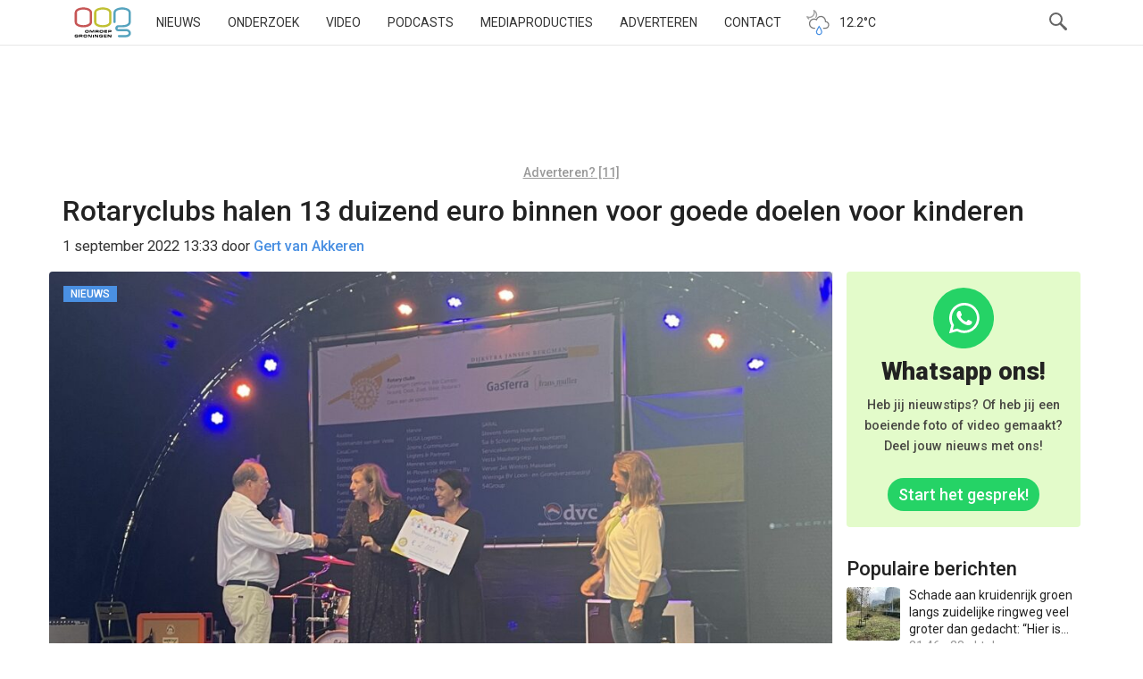

--- FILE ---
content_type: text/html; charset=UTF-8
request_url: https://www.oogtv.nl/2022/09/rotaryclubs-halen-13-duizend-euro-binnen-voor-goede-doelen-voor-kinderen/
body_size: 62993
content:
<!DOCTYPE html>
<html lang="nl-NL">
<head>
    <meta charset="utf-8">
    <meta name="viewport" content="width=device-width, initial-scale=1.0">
    <meta name="apple-itunes-app" content="app-id=1039706154">
    <title>Rotaryclubs halen 13 duizend euro binnen voor goede doelen voor kinderen | OOG Groningen</title>
    <link rel="pingback" href="//www.oogtv.nl/xmlrpc.php">
    <link href="/wp-content/themes/oogtv/assets/img/apple-touch-icon.png" rel="apple-touch-icon-precomposed">
    <link rel="preconnect" href="https://fonts.googleapis.com">
    <link rel="preconnect" href="https://fonts.gstatic.com" crossorigin>
    <link href="https://fonts.googleapis.com/css2?family=Roboto:ital,wght@0,100..900;1,100..900&display=swap"
          rel="stylesheet">
    <link rel="shortcut icon" type="image/x-icon" href="/favicon.ico">
	<!--||  JM Twitter Cards by jmau111 v12  ||-->
<meta name="twitter:card" content="summary_large_image">
<meta name="twitter:creator" content="@oogtv">
<meta name="twitter:site" content="@oogtv">
<meta property="og:title" content="Rotaryclubs halen 13 duizend euro binnen voor goede doelen voor kinderen">
<meta property="og:description" content="De diverse Rotaryclubs in en rond de stad hebben tijdens Bommen Berend zo&#039;n 13 duizend euro opgehaald. Het geld gaat naar projecten die zich inzetten voor kinderen die een extra steuntje kunnen gebrui">
<meta property="og:image" content="https://www.oogtv.nl/wp-content/uploads/2022/09/Rotary-terras-2022.jpg">
<!--||  /JM Twitter Cards by jmau111 v12  ||-->
<meta name='robots' content='max-image-preview:large' />
	<style>img:is([sizes="auto" i], [sizes^="auto," i]) { contain-intrinsic-size: 3000px 1500px }</style>
	<link rel="amphtml" href="https://www.oogtv.nl/2022/09/rotaryclubs-halen-13-duizend-euro-binnen-voor-goede-doelen-voor-kinderen/amp/" /><meta name="generator" content="AMP voor WP 1.1.7.1"/><link rel='dns-prefetch' href='//www.oogtv.nl' />
<link rel='dns-prefetch' href='//static.addtoany.com' />
<link rel='dns-prefetch' href='//stats.wp.com' />
<link rel='dns-prefetch' href='//v0.wordpress.com' />
<link rel="alternate" type="application/rss+xml" title="OOG Groningen &raquo; Rotaryclubs halen 13 duizend euro binnen voor goede doelen voor kinderen reacties feed" href="https://www.oogtv.nl/2022/09/rotaryclubs-halen-13-duizend-euro-binnen-voor-goede-doelen-voor-kinderen/feed/" />
<meta property="og:image" content="https://www.oogtv.nl/wp-content/uploads/2022/09/Rotary-terras-2022-490x323.jpg"/>		<!-- This site uses the Google Analytics by MonsterInsights plugin v9.9.0 - Using Analytics tracking - https://www.monsterinsights.com/ -->
							<script src="//www.googletagmanager.com/gtag/js?id=G-K6K42HZ626"  data-cfasync="false" data-wpfc-render="false" type="text/javascript" async></script>
			<script data-cfasync="false" data-wpfc-render="false" type="text/javascript">
				var mi_version = '9.9.0';
				var mi_track_user = true;
				var mi_no_track_reason = '';
								var MonsterInsightsDefaultLocations = {"page_location":"https:\/\/www.oogtv.nl\/2022\/09\/rotaryclubs-halen-13-duizend-euro-binnen-voor-goede-doelen-voor-kinderen\/"};
								if ( typeof MonsterInsightsPrivacyGuardFilter === 'function' ) {
					var MonsterInsightsLocations = (typeof MonsterInsightsExcludeQuery === 'object') ? MonsterInsightsPrivacyGuardFilter( MonsterInsightsExcludeQuery ) : MonsterInsightsPrivacyGuardFilter( MonsterInsightsDefaultLocations );
				} else {
					var MonsterInsightsLocations = (typeof MonsterInsightsExcludeQuery === 'object') ? MonsterInsightsExcludeQuery : MonsterInsightsDefaultLocations;
				}

								var disableStrs = [
										'ga-disable-G-K6K42HZ626',
									];

				/* Function to detect opted out users */
				function __gtagTrackerIsOptedOut() {
					for (var index = 0; index < disableStrs.length; index++) {
						if (document.cookie.indexOf(disableStrs[index] + '=true') > -1) {
							return true;
						}
					}

					return false;
				}

				/* Disable tracking if the opt-out cookie exists. */
				if (__gtagTrackerIsOptedOut()) {
					for (var index = 0; index < disableStrs.length; index++) {
						window[disableStrs[index]] = true;
					}
				}

				/* Opt-out function */
				function __gtagTrackerOptout() {
					for (var index = 0; index < disableStrs.length; index++) {
						document.cookie = disableStrs[index] + '=true; expires=Thu, 31 Dec 2099 23:59:59 UTC; path=/';
						window[disableStrs[index]] = true;
					}
				}

				if ('undefined' === typeof gaOptout) {
					function gaOptout() {
						__gtagTrackerOptout();
					}
				}
								window.dataLayer = window.dataLayer || [];

				window.MonsterInsightsDualTracker = {
					helpers: {},
					trackers: {},
				};
				if (mi_track_user) {
					function __gtagDataLayer() {
						dataLayer.push(arguments);
					}

					function __gtagTracker(type, name, parameters) {
						if (!parameters) {
							parameters = {};
						}

						if (parameters.send_to) {
							__gtagDataLayer.apply(null, arguments);
							return;
						}

						if (type === 'event') {
														parameters.send_to = monsterinsights_frontend.v4_id;
							var hookName = name;
							if (typeof parameters['event_category'] !== 'undefined') {
								hookName = parameters['event_category'] + ':' + name;
							}

							if (typeof MonsterInsightsDualTracker.trackers[hookName] !== 'undefined') {
								MonsterInsightsDualTracker.trackers[hookName](parameters);
							} else {
								__gtagDataLayer('event', name, parameters);
							}
							
						} else {
							__gtagDataLayer.apply(null, arguments);
						}
					}

					__gtagTracker('js', new Date());
					__gtagTracker('set', {
						'developer_id.dZGIzZG': true,
											});
					if ( MonsterInsightsLocations.page_location ) {
						__gtagTracker('set', MonsterInsightsLocations);
					}
										__gtagTracker('config', 'G-K6K42HZ626', {"forceSSL":"true","link_attribution":"true"} );
										window.gtag = __gtagTracker;										(function () {
						/* https://developers.google.com/analytics/devguides/collection/analyticsjs/ */
						/* ga and __gaTracker compatibility shim. */
						var noopfn = function () {
							return null;
						};
						var newtracker = function () {
							return new Tracker();
						};
						var Tracker = function () {
							return null;
						};
						var p = Tracker.prototype;
						p.get = noopfn;
						p.set = noopfn;
						p.send = function () {
							var args = Array.prototype.slice.call(arguments);
							args.unshift('send');
							__gaTracker.apply(null, args);
						};
						var __gaTracker = function () {
							var len = arguments.length;
							if (len === 0) {
								return;
							}
							var f = arguments[len - 1];
							if (typeof f !== 'object' || f === null || typeof f.hitCallback !== 'function') {
								if ('send' === arguments[0]) {
									var hitConverted, hitObject = false, action;
									if ('event' === arguments[1]) {
										if ('undefined' !== typeof arguments[3]) {
											hitObject = {
												'eventAction': arguments[3],
												'eventCategory': arguments[2],
												'eventLabel': arguments[4],
												'value': arguments[5] ? arguments[5] : 1,
											}
										}
									}
									if ('pageview' === arguments[1]) {
										if ('undefined' !== typeof arguments[2]) {
											hitObject = {
												'eventAction': 'page_view',
												'page_path': arguments[2],
											}
										}
									}
									if (typeof arguments[2] === 'object') {
										hitObject = arguments[2];
									}
									if (typeof arguments[5] === 'object') {
										Object.assign(hitObject, arguments[5]);
									}
									if ('undefined' !== typeof arguments[1].hitType) {
										hitObject = arguments[1];
										if ('pageview' === hitObject.hitType) {
											hitObject.eventAction = 'page_view';
										}
									}
									if (hitObject) {
										action = 'timing' === arguments[1].hitType ? 'timing_complete' : hitObject.eventAction;
										hitConverted = mapArgs(hitObject);
										__gtagTracker('event', action, hitConverted);
									}
								}
								return;
							}

							function mapArgs(args) {
								var arg, hit = {};
								var gaMap = {
									'eventCategory': 'event_category',
									'eventAction': 'event_action',
									'eventLabel': 'event_label',
									'eventValue': 'event_value',
									'nonInteraction': 'non_interaction',
									'timingCategory': 'event_category',
									'timingVar': 'name',
									'timingValue': 'value',
									'timingLabel': 'event_label',
									'page': 'page_path',
									'location': 'page_location',
									'title': 'page_title',
									'referrer' : 'page_referrer',
								};
								for (arg in args) {
																		if (!(!args.hasOwnProperty(arg) || !gaMap.hasOwnProperty(arg))) {
										hit[gaMap[arg]] = args[arg];
									} else {
										hit[arg] = args[arg];
									}
								}
								return hit;
							}

							try {
								f.hitCallback();
							} catch (ex) {
							}
						};
						__gaTracker.create = newtracker;
						__gaTracker.getByName = newtracker;
						__gaTracker.getAll = function () {
							return [];
						};
						__gaTracker.remove = noopfn;
						__gaTracker.loaded = true;
						window['__gaTracker'] = __gaTracker;
					})();
									} else {
										console.log("");
					(function () {
						function __gtagTracker() {
							return null;
						}

						window['__gtagTracker'] = __gtagTracker;
						window['gtag'] = __gtagTracker;
					})();
									}
			</script>
			
							<!-- / Google Analytics by MonsterInsights -->
		<script id="oogPopularPostScript" data-post-id="449489">
	!function (d, s, id) {
        window.addEventListener("load", function() {
            var e, a = d.querySelector('body').lastElementChild;
            if (!d.getElementById(id)) {
                e = d.createElement(s);e.id = id;e.src = "https://www.oogtv.nl/wp-content/plugins/oogpopularposts/js/plugin_popularposts.js";a.parentNode.insertBefore(e, a);
            }
        })
	}(document, "script", "oogPopularPostCount");
</script><link rel='stylesheet' id='oog-productions-variation-css-css' href='https://www.oogtv.nl/wp-content/plugins/oogproductions/build/index.css?ver=6.8.3' type='text/css' media='all' />
<link rel='stylesheet' id='wp-block-library-css' href='https://www.oogtv.nl/wp-includes/css/dist/block-library/style.min.css?ver=6.8.3' type='text/css' media='all' />
<style id='classic-theme-styles-inline-css' type='text/css'>
/*! This file is auto-generated */
.wp-block-button__link{color:#fff;background-color:#32373c;border-radius:9999px;box-shadow:none;text-decoration:none;padding:calc(.667em + 2px) calc(1.333em + 2px);font-size:1.125em}.wp-block-file__button{background:#32373c;color:#fff;text-decoration:none}
</style>
<style id='oogtv-aside-group-style-inline-css' type='text/css'>
:root{--oogtv-aside-background-color:#e7e7e7;--oogtv-aside-foreground-color:#222;--oogtv-aside-padding:30px;--oogtv-border-radius:4px}.wp-block-oogtv-aside-group{background-color:var(--oogtv-aside-background-color);border-radius:var(--oogtv-border-radius);color:var(--oogtv-aside-foreground-color);font-size:16px;margin-bottom:16px;padding:var(--oogtv-aside-padding)}.wp-block-oogtv-aside-group p:last-child{margin-bottom:0}

</style>
<link rel='stylesheet' id='mediaelement-css' href='https://www.oogtv.nl/wp-includes/js/mediaelement/mediaelementplayer-legacy.min.css?ver=4.2.17' type='text/css' media='all' />
<link rel='stylesheet' id='wp-mediaelement-css' href='https://www.oogtv.nl/wp-includes/js/mediaelement/wp-mediaelement.min.css?ver=6.8.3' type='text/css' media='all' />
<style id='jetpack-sharing-buttons-style-inline-css' type='text/css'>
.jetpack-sharing-buttons__services-list{display:flex;flex-direction:row;flex-wrap:wrap;gap:0;list-style-type:none;margin:5px;padding:0}.jetpack-sharing-buttons__services-list.has-small-icon-size{font-size:12px}.jetpack-sharing-buttons__services-list.has-normal-icon-size{font-size:16px}.jetpack-sharing-buttons__services-list.has-large-icon-size{font-size:24px}.jetpack-sharing-buttons__services-list.has-huge-icon-size{font-size:36px}@media print{.jetpack-sharing-buttons__services-list{display:none!important}}.editor-styles-wrapper .wp-block-jetpack-sharing-buttons{gap:0;padding-inline-start:0}ul.jetpack-sharing-buttons__services-list.has-background{padding:1.25em 2.375em}
</style>
<style id='global-styles-inline-css' type='text/css'>
:root{--wp--preset--aspect-ratio--square: 1;--wp--preset--aspect-ratio--4-3: 4/3;--wp--preset--aspect-ratio--3-4: 3/4;--wp--preset--aspect-ratio--3-2: 3/2;--wp--preset--aspect-ratio--2-3: 2/3;--wp--preset--aspect-ratio--16-9: 16/9;--wp--preset--aspect-ratio--9-16: 9/16;--wp--preset--color--black: #000000;--wp--preset--color--cyan-bluish-gray: #abb8c3;--wp--preset--color--white: #ffffff;--wp--preset--color--pale-pink: #f78da7;--wp--preset--color--vivid-red: #cf2e2e;--wp--preset--color--luminous-vivid-orange: #ff6900;--wp--preset--color--luminous-vivid-amber: #fcb900;--wp--preset--color--light-green-cyan: #7bdcb5;--wp--preset--color--vivid-green-cyan: #00d084;--wp--preset--color--pale-cyan-blue: #8ed1fc;--wp--preset--color--vivid-cyan-blue: #0693e3;--wp--preset--color--vivid-purple: #9b51e0;--wp--preset--gradient--vivid-cyan-blue-to-vivid-purple: linear-gradient(135deg,rgba(6,147,227,1) 0%,rgb(155,81,224) 100%);--wp--preset--gradient--light-green-cyan-to-vivid-green-cyan: linear-gradient(135deg,rgb(122,220,180) 0%,rgb(0,208,130) 100%);--wp--preset--gradient--luminous-vivid-amber-to-luminous-vivid-orange: linear-gradient(135deg,rgba(252,185,0,1) 0%,rgba(255,105,0,1) 100%);--wp--preset--gradient--luminous-vivid-orange-to-vivid-red: linear-gradient(135deg,rgba(255,105,0,1) 0%,rgb(207,46,46) 100%);--wp--preset--gradient--very-light-gray-to-cyan-bluish-gray: linear-gradient(135deg,rgb(238,238,238) 0%,rgb(169,184,195) 100%);--wp--preset--gradient--cool-to-warm-spectrum: linear-gradient(135deg,rgb(74,234,220) 0%,rgb(151,120,209) 20%,rgb(207,42,186) 40%,rgb(238,44,130) 60%,rgb(251,105,98) 80%,rgb(254,248,76) 100%);--wp--preset--gradient--blush-light-purple: linear-gradient(135deg,rgb(255,206,236) 0%,rgb(152,150,240) 100%);--wp--preset--gradient--blush-bordeaux: linear-gradient(135deg,rgb(254,205,165) 0%,rgb(254,45,45) 50%,rgb(107,0,62) 100%);--wp--preset--gradient--luminous-dusk: linear-gradient(135deg,rgb(255,203,112) 0%,rgb(199,81,192) 50%,rgb(65,88,208) 100%);--wp--preset--gradient--pale-ocean: linear-gradient(135deg,rgb(255,245,203) 0%,rgb(182,227,212) 50%,rgb(51,167,181) 100%);--wp--preset--gradient--electric-grass: linear-gradient(135deg,rgb(202,248,128) 0%,rgb(113,206,126) 100%);--wp--preset--gradient--midnight: linear-gradient(135deg,rgb(2,3,129) 0%,rgb(40,116,252) 100%);--wp--preset--font-size--small: 13px;--wp--preset--font-size--medium: 20px;--wp--preset--font-size--large: 36px;--wp--preset--font-size--x-large: 42px;--wp--preset--spacing--20: 0.44rem;--wp--preset--spacing--30: 0.67rem;--wp--preset--spacing--40: 1rem;--wp--preset--spacing--50: 1.5rem;--wp--preset--spacing--60: 2.25rem;--wp--preset--spacing--70: 3.38rem;--wp--preset--spacing--80: 5.06rem;--wp--preset--shadow--natural: 6px 6px 9px rgba(0, 0, 0, 0.2);--wp--preset--shadow--deep: 12px 12px 50px rgba(0, 0, 0, 0.4);--wp--preset--shadow--sharp: 6px 6px 0px rgba(0, 0, 0, 0.2);--wp--preset--shadow--outlined: 6px 6px 0px -3px rgba(255, 255, 255, 1), 6px 6px rgba(0, 0, 0, 1);--wp--preset--shadow--crisp: 6px 6px 0px rgba(0, 0, 0, 1);}:where(.is-layout-flex){gap: 0.5em;}:where(.is-layout-grid){gap: 0.5em;}body .is-layout-flex{display: flex;}.is-layout-flex{flex-wrap: wrap;align-items: center;}.is-layout-flex > :is(*, div){margin: 0;}body .is-layout-grid{display: grid;}.is-layout-grid > :is(*, div){margin: 0;}:where(.wp-block-columns.is-layout-flex){gap: 2em;}:where(.wp-block-columns.is-layout-grid){gap: 2em;}:where(.wp-block-post-template.is-layout-flex){gap: 1.25em;}:where(.wp-block-post-template.is-layout-grid){gap: 1.25em;}.has-black-color{color: var(--wp--preset--color--black) !important;}.has-cyan-bluish-gray-color{color: var(--wp--preset--color--cyan-bluish-gray) !important;}.has-white-color{color: var(--wp--preset--color--white) !important;}.has-pale-pink-color{color: var(--wp--preset--color--pale-pink) !important;}.has-vivid-red-color{color: var(--wp--preset--color--vivid-red) !important;}.has-luminous-vivid-orange-color{color: var(--wp--preset--color--luminous-vivid-orange) !important;}.has-luminous-vivid-amber-color{color: var(--wp--preset--color--luminous-vivid-amber) !important;}.has-light-green-cyan-color{color: var(--wp--preset--color--light-green-cyan) !important;}.has-vivid-green-cyan-color{color: var(--wp--preset--color--vivid-green-cyan) !important;}.has-pale-cyan-blue-color{color: var(--wp--preset--color--pale-cyan-blue) !important;}.has-vivid-cyan-blue-color{color: var(--wp--preset--color--vivid-cyan-blue) !important;}.has-vivid-purple-color{color: var(--wp--preset--color--vivid-purple) !important;}.has-black-background-color{background-color: var(--wp--preset--color--black) !important;}.has-cyan-bluish-gray-background-color{background-color: var(--wp--preset--color--cyan-bluish-gray) !important;}.has-white-background-color{background-color: var(--wp--preset--color--white) !important;}.has-pale-pink-background-color{background-color: var(--wp--preset--color--pale-pink) !important;}.has-vivid-red-background-color{background-color: var(--wp--preset--color--vivid-red) !important;}.has-luminous-vivid-orange-background-color{background-color: var(--wp--preset--color--luminous-vivid-orange) !important;}.has-luminous-vivid-amber-background-color{background-color: var(--wp--preset--color--luminous-vivid-amber) !important;}.has-light-green-cyan-background-color{background-color: var(--wp--preset--color--light-green-cyan) !important;}.has-vivid-green-cyan-background-color{background-color: var(--wp--preset--color--vivid-green-cyan) !important;}.has-pale-cyan-blue-background-color{background-color: var(--wp--preset--color--pale-cyan-blue) !important;}.has-vivid-cyan-blue-background-color{background-color: var(--wp--preset--color--vivid-cyan-blue) !important;}.has-vivid-purple-background-color{background-color: var(--wp--preset--color--vivid-purple) !important;}.has-black-border-color{border-color: var(--wp--preset--color--black) !important;}.has-cyan-bluish-gray-border-color{border-color: var(--wp--preset--color--cyan-bluish-gray) !important;}.has-white-border-color{border-color: var(--wp--preset--color--white) !important;}.has-pale-pink-border-color{border-color: var(--wp--preset--color--pale-pink) !important;}.has-vivid-red-border-color{border-color: var(--wp--preset--color--vivid-red) !important;}.has-luminous-vivid-orange-border-color{border-color: var(--wp--preset--color--luminous-vivid-orange) !important;}.has-luminous-vivid-amber-border-color{border-color: var(--wp--preset--color--luminous-vivid-amber) !important;}.has-light-green-cyan-border-color{border-color: var(--wp--preset--color--light-green-cyan) !important;}.has-vivid-green-cyan-border-color{border-color: var(--wp--preset--color--vivid-green-cyan) !important;}.has-pale-cyan-blue-border-color{border-color: var(--wp--preset--color--pale-cyan-blue) !important;}.has-vivid-cyan-blue-border-color{border-color: var(--wp--preset--color--vivid-cyan-blue) !important;}.has-vivid-purple-border-color{border-color: var(--wp--preset--color--vivid-purple) !important;}.has-vivid-cyan-blue-to-vivid-purple-gradient-background{background: var(--wp--preset--gradient--vivid-cyan-blue-to-vivid-purple) !important;}.has-light-green-cyan-to-vivid-green-cyan-gradient-background{background: var(--wp--preset--gradient--light-green-cyan-to-vivid-green-cyan) !important;}.has-luminous-vivid-amber-to-luminous-vivid-orange-gradient-background{background: var(--wp--preset--gradient--luminous-vivid-amber-to-luminous-vivid-orange) !important;}.has-luminous-vivid-orange-to-vivid-red-gradient-background{background: var(--wp--preset--gradient--luminous-vivid-orange-to-vivid-red) !important;}.has-very-light-gray-to-cyan-bluish-gray-gradient-background{background: var(--wp--preset--gradient--very-light-gray-to-cyan-bluish-gray) !important;}.has-cool-to-warm-spectrum-gradient-background{background: var(--wp--preset--gradient--cool-to-warm-spectrum) !important;}.has-blush-light-purple-gradient-background{background: var(--wp--preset--gradient--blush-light-purple) !important;}.has-blush-bordeaux-gradient-background{background: var(--wp--preset--gradient--blush-bordeaux) !important;}.has-luminous-dusk-gradient-background{background: var(--wp--preset--gradient--luminous-dusk) !important;}.has-pale-ocean-gradient-background{background: var(--wp--preset--gradient--pale-ocean) !important;}.has-electric-grass-gradient-background{background: var(--wp--preset--gradient--electric-grass) !important;}.has-midnight-gradient-background{background: var(--wp--preset--gradient--midnight) !important;}.has-small-font-size{font-size: var(--wp--preset--font-size--small) !important;}.has-medium-font-size{font-size: var(--wp--preset--font-size--medium) !important;}.has-large-font-size{font-size: var(--wp--preset--font-size--large) !important;}.has-x-large-font-size{font-size: var(--wp--preset--font-size--x-large) !important;}
:where(.wp-block-post-template.is-layout-flex){gap: 1.25em;}:where(.wp-block-post-template.is-layout-grid){gap: 1.25em;}
:where(.wp-block-columns.is-layout-flex){gap: 2em;}:where(.wp-block-columns.is-layout-grid){gap: 2em;}
:root :where(.wp-block-pullquote){font-size: 1.5em;line-height: 1.6;}
</style>
<link rel='stylesheet' id='oog-style-css' href='https://www.oogtv.nl/wp-content/themes/oogtv/assets/css/oog.css?ver=5.1.1' type='text/css' media='all' />
<link rel='stylesheet' id='oog-grid-css' href='https://www.oogtv.nl/wp-content/themes/oogtv/assets/css/grid.css?ver=5.1.1' type='text/css' media='all' />
<link rel='stylesheet' id='addtoany-css' href='https://www.oogtv.nl/wp-content/plugins/add-to-any/addtoany.min.css?ver=1.16' type='text/css' media='all' />
<script type="text/javascript" src="https://www.oogtv.nl/wp-content/plugins/google-analytics-for-wordpress/assets/js/frontend-gtag.js?ver=9.9.0" id="monsterinsights-frontend-script-js" async="async" data-wp-strategy="async"></script>
<script data-cfasync="false" data-wpfc-render="false" type="text/javascript" id='monsterinsights-frontend-script-js-extra'>/* <![CDATA[ */
var monsterinsights_frontend = {"js_events_tracking":"true","download_extensions":"doc,pdf,ppt,zip,xls,docx,pptx,xlsx","inbound_paths":"[{\"path\":\"\\\/go\\\/\",\"label\":\"affiliate\"},{\"path\":\"\\\/recommend\\\/\",\"label\":\"affiliate\"}]","home_url":"https:\/\/www.oogtv.nl","hash_tracking":"false","v4_id":"G-K6K42HZ626"};/* ]]> */
</script>
<script type="text/javascript" id="addtoany-core-js-before">
/* <![CDATA[ */
window.a2a_config=window.a2a_config||{};a2a_config.callbacks=[];a2a_config.overlays=[];a2a_config.templates={};a2a_localize = {
	Share: "Delen",
	Save: "Opslaan",
	Subscribe: "Inschrijven",
	Email: "E-mail",
	Bookmark: "Bookmark",
	ShowAll: "Alles weergeven",
	ShowLess: "Niet alles weergeven",
	FindServices: "Vind dienst(en)",
	FindAnyServiceToAddTo: "Vind direct een dienst om aan toe te voegen",
	PoweredBy: "Mede mogelijk gemaakt door",
	ShareViaEmail: "Delen per e-mail",
	SubscribeViaEmail: "Abonneren via e-mail",
	BookmarkInYourBrowser: "Bookmark in je browser",
	BookmarkInstructions: "Druk op Ctrl+D of \u2318+D om deze pagina te bookmarken",
	AddToYourFavorites: "Voeg aan je favorieten toe",
	SendFromWebOrProgram: "Stuur vanuit elk e-mailadres of e-mail programma",
	EmailProgram: "E-mail programma",
	More: "Meer&#8230;",
	ThanksForSharing: "Bedankt voor het delen!",
	ThanksForFollowing: "Dank voor het volgen!"
};

a2a_config.icon_color="#393434,#ffffff";
/* ]]> */
</script>
<script type="text/javascript" defer src="https://static.addtoany.com/menu/page.js" id="addtoany-core-js"></script>
<script type="text/javascript" src="https://www.oogtv.nl/wp-includes/js/jquery/jquery.min.js?ver=3.7.1" id="jquery-core-js"></script>
<script type="text/javascript" defer src="https://www.oogtv.nl/wp-content/plugins/add-to-any/addtoany.min.js?ver=1.1" id="addtoany-jquery-js"></script>
<link rel="https://api.w.org/" href="https://www.oogtv.nl/wp-json/" /><link rel="alternate" title="JSON" type="application/json" href="https://www.oogtv.nl/wp-json/wp/v2/posts/449489" /><link rel="EditURI" type="application/rsd+xml" title="RSD" href="https://www.oogtv.nl/xmlrpc.php?rsd" />
<meta name="generator" content="WordPress 6.8.3" />
<link rel="canonical" href="https://www.oogtv.nl/2022/09/rotaryclubs-halen-13-duizend-euro-binnen-voor-goede-doelen-voor-kinderen/" />
<link rel='shortlink' href='https://wp.me/p1f9i1-1SVP' />
<link rel="alternate" title="oEmbed (JSON)" type="application/json+oembed" href="https://www.oogtv.nl/wp-json/oembed/1.0/embed?url=https%3A%2F%2Fwww.oogtv.nl%2F2022%2F09%2Frotaryclubs-halen-13-duizend-euro-binnen-voor-goede-doelen-voor-kinderen%2F" />
<link rel="alternate" title="oEmbed (XML)" type="text/xml+oembed" href="https://www.oogtv.nl/wp-json/oembed/1.0/embed?url=https%3A%2F%2Fwww.oogtv.nl%2F2022%2F09%2Frotaryclubs-halen-13-duizend-euro-binnen-voor-goede-doelen-voor-kinderen%2F&#038;format=xml" />

<!-- This site is using AdRotate Professional v5.23.3 to display their advertisements - https://ajdg.solutions/ -->
<!-- AdRotate CSS -->
<style type="text/css" media="screen">
	.g { margin:0px; padding:0px; overflow:hidden; line-height:1; zoom:1; }
	.g img { height:auto; }
	.g-col { position:relative; float:left; }
	.g-col:first-child { margin-left: 0; }
	.g-col:last-child { margin-right: 0; }
	.g-wall { display:block; position:fixed; left:0; top:0; width:100%; height:100%; z-index:-1; }
	.woocommerce-page .g, .bbpress-wrapper .g { margin: 20px auto; clear:both; }
	.g-1 {  margin: 0 auto; }
	.g-2 { min-width:0px; max-width:1050px; }
	.b-2 { margin:10px 0px 0px 0px; }
	.g-5 { min-width:0px; max-width:1050px; }
	.b-5 { margin:0px 0px 0px 0px; }
	.g-7 { width:auto; }
	.b-7 { margin:0px 0px 0px 0px; }
	.g-8 { width:auto; }
	.b-8 { margin:0px 0px 0px 0px; }
	.g-9 {  margin: 0 auto; }
	.g-13 { min-width:0px; max-width:2400px; }
	.b-13 { margin:0px 0px 0px 0px; }
	.g-14 {  margin: 0 auto; }
	.g-15 { min-width:0px; max-width:1050px; }
	.b-15 { margin:10px 0px 0px 0px; }
	.g-18 { min-width:0px; max-width:1050px; }
	.b-18 { margin:0px 0px 0px 0px; }
	.g-20 { width:auto; }
	.b-20 { margin:0px 0px 0px 0px; }
	.g-21 { width:auto; }
	.b-21 { margin:0px 0px 0px 0px; }
	.g-22 {  margin: 0 auto; }
	.g-26 { min-width:0px; max-width:2400px; }
	.b-26 { margin:0px 0px 0px 0px; }
	@media only screen and (max-width: 480px) {
		.g-col, .g-dyn, .g-single { width:100%; margin-left:0; margin-right:0; }
		.woocommerce-page .g, .bbpress-wrapper .g { margin: 10px auto; }
	}
.ajdg_bnnrwidgets, .ajdg_grpwidgets { overflow:hidden; padding:0; }
.qqlkpctknc, .kaixawkhxc { overflow:hidden; padding:0; }
</style>
<!-- /AdRotate CSS -->

	<style>img#wpstats{display:none}</style>
		
<!-- Jetpack Open Graph Tags -->
<meta property="og:type" content="article" />
<meta property="og:title" content="Rotaryclubs halen 13 duizend euro binnen voor goede doelen voor kinderen" />
<meta property="og:url" content="https://www.oogtv.nl/2022/09/rotaryclubs-halen-13-duizend-euro-binnen-voor-goede-doelen-voor-kinderen/" />
<meta property="og:description" content="De diverse Rotaryclubs in en rond de stad hebben tijdens Bommen Berend zo&#8217;n 13 duizend euro opgehaald. Het geld gaat naar projecten die zich inzetten voor kinderen die een extra steuntje kunn…" />
<meta property="article:published_time" content="2022-09-01T11:33:02+00:00" />
<meta property="article:modified_time" content="2022-09-01T11:33:02+00:00" />
<meta property="og:site_name" content="OOG Groningen" />
<meta property="og:image" content="https://www.oogtv.nl/wp-content/uploads/2022/09/Rotary-terras-2022.jpg" />
<meta property="og:image:width" content="2279" />
<meta property="og:image:height" content="1502" />
<meta property="og:image:alt" content="" />
<meta property="og:locale" content="nl_NL" />

<!-- End Jetpack Open Graph Tags -->
    <link rel="alternate" type="application/rss+xml" title="OOG Radio en TV - RSS"
          href="https://www.oogtv.nl/feed/rss/">
</head>
<!-- Google tag (gtag.js) -->
<script async src="https://www.googletagmanager.com/gtag/js?id=G-K6K42HZ626"></script>
<script>
    window.dataLayer = window.dataLayer || [];

    function gtag() {
        dataLayer.push(arguments);
    }

    gtag('js', new Date());
    gtag('consent', 'default', {
        'ad_storage': 'denied',
        'ad_user_data': 'denied',
        'ad_personalization': 'denied',
        'analytics_storage': 'denied'
    });

    gtag('config', 'G-K6K42HZ626');
</script>

<body class="wp-singular post-template-default single single-post postid-449489 single-format-standard wp-theme-oogtv oog-theme">
<nav class="navbar navbar-default navbar-fixed-top">
    <div class="container">
        <div class="col-xs-12 burger-holder">
            <div class="navbar-header">
                <button type="button" class="navbar-toggle" data-toggle="collapse">
                    <span class="icon-bar"></span>
                    <span class="icon-bar"></span>
                    <span class="icon-bar"></span>
                </button>
                <a class="navbar-brand" href="/">OOG</a>
            </div>

            <div class="hidden-sm hidden-xs">
				<div class="menu-hoofdmenu-container"><ul id="menu-hoofdmenu" class="nav navbar-nav"><li id="menu-item-177569" class="menu-item menu-item-type-custom menu-item-object-custom menu-item-home menu-item-177569"><a href="https://www.oogtv.nl/">Nieuws</a></li>
<li id="menu-item-577645" class="menu-item menu-item-type-custom menu-item-object-custom menu-item-577645"><a href="https://www.oogtv.nl/onderzoek/">Onderzoek</a></li>
<li id="menu-item-177562" class="menu-item menu-item-type-post_type menu-item-object-page menu-item-177562"><a href="https://www.oogtv.nl/uitzending-gemist/">Video</a></li>
<li id="menu-item-358457" class="menu-item menu-item-type-post_type menu-item-object-page menu-item-358457"><a href="https://www.oogtv.nl/podcasts/">Podcasts</a></li>
<li id="menu-item-576541" class="menu-item menu-item-type-custom menu-item-object-custom menu-item-576541"><a href="https://www.oogtv.nl/Mediaproducties/">Mediaproducties</a></li>
<li id="menu-item-177563" class="menu-item menu-item-type-custom menu-item-object-custom menu-item-177563"><a href="https://www.oogtv.nl/oog-voor-adverteerders/">Adverteren</a></li>
<li id="menu-item-354457" class="menu-item menu-item-type-post_type menu-item-object-page menu-item-354457"><a href="https://www.oogtv.nl/info/contact/">Contact</a></li>
</ul></div>
				<div class="nav-item weather hidden-sm hidden-xs">
    <a href="/het-weer"><img height="48" width="48" src="/wp-content/plugins/oogweather/images/nacht-zon-en-regen.svg" alt="Weersvoorspelling"/><span class="temperature">12.2°C </span></a>
</div>                <div class="nav-item search-button hidden-sm hidden-xs"></div>
                <div class="searchbar col-lg-3 hidden-sm hidden-xs">
                    <form method="GET" action="/zoeken"><input type="search" name="q"/></form>
                </div>

            </div>
            <div class="collapse navbar-collapse hidden-sm-up">
				<div class="menu-mobiel-container"><ul id="menu-mobiel" class="nav navbar-nav"><li id="menu-item-36756" class="menu-item menu-item-type-custom menu-item-object-custom menu-item-36756"><a href="http://www.oogtv.nl/amp/">Nieuws</a></li>
<li id="menu-item-577646" class="menu-item menu-item-type-custom menu-item-object-custom menu-item-577646"><a href="https://www.oogtv.nl/onderzoek">Onderzoek</a></li>
<li id="menu-item-529998" class="menu-item menu-item-type-custom menu-item-object-custom menu-item-529998"><a href="https://www.oogtv.nl/app/">App</a></li>
<li id="menu-item-36761" class="menu-item menu-item-type-post_type menu-item-object-page menu-item-36761"><a href="https://www.oogtv.nl/uitzending-gemist/">Video</a></li>
<li id="menu-item-576555" class="menu-item menu-item-type-custom menu-item-object-custom menu-item-576555"><a href="https://www.oogtv.nl/mediaproducties/">Mediaproducties</a></li>
<li id="menu-item-358460" class="menu-item menu-item-type-post_type menu-item-object-page menu-item-358460"><a href="https://www.oogtv.nl/podcasts/">Podcasts</a></li>
<li id="menu-item-206140" class="menu-item menu-item-type-custom menu-item-object-custom menu-item-206140"><a href="https://www.oogtv.nl/oog-voor-adverteerders/">Adverteren</a></li>
<li id="menu-item-206141" class="menu-item menu-item-type-custom menu-item-object-custom menu-item-206141"><a href="https://www.oogtv.nl/het-weer">Het weer</a></li>
<li id="menu-item-188137" class="menu-item menu-item-type-custom menu-item-object-custom menu-item-188137"><a href="http://www.oogtv.nl/stream/popup_tv.php">LIVE TV</a></li>
<li id="menu-item-339322" class="menu-item menu-item-type-post_type menu-item-object-page menu-item-339322"><a href="https://www.oogtv.nl/tunein/">LIVE RADIO</a></li>
<li id="menu-item-493355" class="menu-item menu-item-type-post_type menu-item-object-page menu-item-493355"><a href="https://www.oogtv.nl/info/contact/">Contact</a></li>
<li id="menu-item-505450" class="menu-item menu-item-type-post_type menu-item-object-page menu-item-505450"><a href="https://www.oogtv.nl/info/vacatures/">Vacatures</a></li>
<li id="menu-item-36758" class="menu-item menu-item-type-post_type menu-item-object-page menu-item-36758"><a href="https://www.oogtv.nl/info/">Over OOG</a></li>
</ul></div>            </div>
        </div>
    </div>
</nav>

<div class="container main-content" id="main-content">
<div class="g g-23"><div class="g-single a-385"><div class="banner hidden-sm-up"><div style="padding-bottom: 10px"><script async src="https://pagead2.googlesyndication.com/pagead/js/adsbygoogle.js?client=ca-pub-0757591600226398"
     crossorigin="anonymous"></script>
<!-- Mobiel (300x50) artikel boven tekst -->
<ins class="adsbygoogle"
     style="display:inline-block;width:300px;height:50px"
     data-ad-client="ca-pub-0757591600226398"
     data-ad-slot="8414672911"></ins>
<script>
     (adsbygoogle = window.adsbygoogle || []).push({});
</script></div><a class="ads" href="https://www.oogtv.nl/oog-voor-adverteerders/">Adverteren? [10]</a></div></div></div><div class="g g-24"><div class="g-single a-386"><div class="banner hidden-xs hidden-sm"><div style="padding-bottom: 10px"><script async src="https://pagead2.googlesyndication.com/pagead/js/adsbygoogle.js?client=ca-pub-0757591600226398"
     crossorigin="anonymous"></script>
<!-- Desktop artikel (728x90) header -->
<ins class="adsbygoogle"
     style="display:inline-block;width:728px;height:90px"
     data-ad-client="ca-pub-0757591600226398"
     data-ad-slot="7612904745"></ins>
<script>
     (adsbygoogle = window.adsbygoogle || []).push({});
</script></div><div><a class="ads"  target="_blank" href="https://www.oogtv.nl/oog-voor-adverteerders/">Adverteren? [11]</a></div>
</div></div></div>	    <script src="https://cdn.optoutadvertising.com/script/ootag.v2.min.js"></script>
    <script>var ootag = ootag || {};
        ootag.queue = ootag.queue || [];
        ootag.queue.push(function () {
            ootag.initializeOo({publisher: 4, alwaysNoConsent: 1, consentTimeOutMS: 500});
        });</script>

    <article class="single-article cat-nieuws-bg">
        <div class="row">
            <div class="entry-header col-md-12">
				<h1 class="entry-title">Rotaryclubs halen 13 duizend euro binnen voor goede doelen voor kinderen</h1>
                <div class="post-info">
					<time>1 september 2022 13:33</time> door
                    <span class="author cat-nieuws-text"><a href="https://www.oogtv.nl/author/gertvanakkeren/" title="Berichten van Gert van Akkeren" rel="author">Gert van Akkeren</a></span>
                </div><!-- post-info -->

            </div>
        </div><!-- row -->

        <div class="row">
            <div class="col-md-9 col-sm-9 col-xs-12 article-content">

									
					<div class="big-image">
					    <div class='categories'>nieuws</div>
					    <img src="https://www.oogtv.nl/wp-content/uploads/2022/09/Rotary-terras-2022-1024x675.jpg" class="img-responsive article-image imageload" />
                    </div>                    <div class="entry-content caption">
                        <small class="photo-caption">Mark Ossel (Rotary) overhandigt cheque aan Minke Haverman (Lutje Geluk)</small>
                    </div>                <div class="entry-content cat-nieuws-text">
                    <div class="tolkie-buttons-beforebegin"></div>
					<p><strong>De diverse Rotaryclubs in en rond de stad hebben tijdens Bommen Berend zo&#8217;n 13 duizend euro opgehaald. Het geld gaat naar projecten die zich inzetten voor kinderen die een extra steuntje kunnen gebruiken.</strong><span id="more-449489"></span></p>
<p>Het geld kwam binnen via een terras van de Rotaryclubs bij de A-kerk, tijdens de viering van Groningens Ontzet. Het geld is inmiddels verdeeld onder KVVVG/Kinderspelen in Groningen, de Vrienden van het Beatrix Kinderziekenhuis, de Stichting Lutje Geluk, de Stichting De Roege Boys en De Burcht (kinderhotel in Wedde).</p>
<p>Rotary is een serviceclub. De leden steunen op verschillende wijzen hun medemensen, zonder onderscheid van ras, geloof of politieke overtuiging.</p>
<div class="addtoany_share_save_container addtoany_content addtoany_content_bottom"><div class="a2a_kit a2a_kit_size_32 addtoany_list" data-a2a-url="https://www.oogtv.nl/2022/09/rotaryclubs-halen-13-duizend-euro-binnen-voor-goede-doelen-voor-kinderen/" data-a2a-title="Rotaryclubs halen 13 duizend euro binnen voor goede doelen voor kinderen"><a class="a2a_button_facebook" href="https://www.addtoany.com/add_to/facebook?linkurl=https%3A%2F%2Fwww.oogtv.nl%2F2022%2F09%2Frotaryclubs-halen-13-duizend-euro-binnen-voor-goede-doelen-voor-kinderen%2F&amp;linkname=Rotaryclubs%20halen%2013%20duizend%20euro%20binnen%20voor%20goede%20doelen%20voor%20kinderen" title="Facebook" rel="nofollow noopener" target="_blank"></a><a class="a2a_button_x" href="https://www.addtoany.com/add_to/x?linkurl=https%3A%2F%2Fwww.oogtv.nl%2F2022%2F09%2Frotaryclubs-halen-13-duizend-euro-binnen-voor-goede-doelen-voor-kinderen%2F&amp;linkname=Rotaryclubs%20halen%2013%20duizend%20euro%20binnen%20voor%20goede%20doelen%20voor%20kinderen" title="X" rel="nofollow noopener" target="_blank"></a><a class="a2a_button_linkedin" href="https://www.addtoany.com/add_to/linkedin?linkurl=https%3A%2F%2Fwww.oogtv.nl%2F2022%2F09%2Frotaryclubs-halen-13-duizend-euro-binnen-voor-goede-doelen-voor-kinderen%2F&amp;linkname=Rotaryclubs%20halen%2013%20duizend%20euro%20binnen%20voor%20goede%20doelen%20voor%20kinderen" title="LinkedIn" rel="nofollow noopener" target="_blank"></a><a class="a2a_button_whatsapp" href="https://www.addtoany.com/add_to/whatsapp?linkurl=https%3A%2F%2Fwww.oogtv.nl%2F2022%2F09%2Frotaryclubs-halen-13-duizend-euro-binnen-voor-goede-doelen-voor-kinderen%2F&amp;linkname=Rotaryclubs%20halen%2013%20duizend%20euro%20binnen%20voor%20goede%20doelen%20voor%20kinderen" title="WhatsApp" rel="nofollow noopener" target="_blank"></a><a class="a2a_button_copy_link" href="https://www.addtoany.com/add_to/copy_link?linkurl=https%3A%2F%2Fwww.oogtv.nl%2F2022%2F09%2Frotaryclubs-halen-13-duizend-euro-binnen-voor-goede-doelen-voor-kinderen%2F&amp;linkname=Rotaryclubs%20halen%2013%20duizend%20euro%20binnen%20voor%20goede%20doelen%20voor%20kinderen" title="Copy Link" rel="nofollow noopener" target="_blank"></a><a class="a2a_button_email" href="https://www.addtoany.com/add_to/email?linkurl=https%3A%2F%2Fwww.oogtv.nl%2F2022%2F09%2Frotaryclubs-halen-13-duizend-euro-binnen-voor-goede-doelen-voor-kinderen%2F&amp;linkname=Rotaryclubs%20halen%2013%20duizend%20euro%20binnen%20voor%20goede%20doelen%20voor%20kinderen" title="Email" rel="nofollow noopener" target="_blank"></a></div></div><ul class="tags"><li><a href="https://www.oogtv.nl/tag/bommen-berend/" rel="tag">Bommen Berend</a></li><li><a href="https://www.oogtv.nl/tag/goede-doelen/" rel="tag">goede doelen</a></li><li><a href="https://www.oogtv.nl/tag/kinderen/" rel="tag">kinderen</a></li><li><a href="https://www.oogtv.nl/tag/rotary-clubs/" rel="tag">rotary clubs</a></li></ul>                </div><!-- entry-content -->
                <div><!--  class="hidden-sm hidden-xs"-->
					<div class="g g-25"><div class="g-single a-387"><div class="hidden-xs hidden-sm banner"><div style="padding-bottom: 10px"><script async src="https://pagead2.googlesyndication.com/pagead/js/adsbygoogle.js?client=ca-pub-0757591600226398"
     crossorigin="anonymous"></script>
<!-- Desktop artikel (728x90) footer -->
<ins class="adsbygoogle"
     style="display:inline-block;width:728px;height:90px"
     data-ad-client="ca-pub-0757591600226398"
     data-ad-slot="2119043096"></ins>
<script>
     (adsbygoogle = window.adsbygoogle || []).push({});
</script></div><div><a class="ads"  target="_blank" href="https://www.oogtv.nl/oog-voor-adverteerders/">Adverteren? [12]</a></div>
</div></div></div>                </div>

            </div><!-- col-md-7 -->
            <div class="col-xs-12 col-md-3 col-sm-4 aside-right">
				<aside id="block-7" class="widget widget_block"><div class="text-center whatsapp">
        <img decoding="async" src="/wp-content/themes/oogtv/assets/img/whatsapp_logo.svg" alt="Whatsapp Logo" class="whatsapp__logo">
      <h4 class="whatsapp__title">Whatsapp ons!</h4>
      <p class="whatsapp__body">Heb jij nieuwstips? Of heb jij een boeiende foto of video gemaakt?<br> Deel jouw nieuws met ons!</p>
      <a href="https://api.whatsapp.com/send?phone=31505718080" class="btn btn-primary whatsapp__button">Start het gesprek!</a>
  </div></aside><aside id="block-3" class="widget widget_block"><div class="g g-14"><div class="g-single a-390"><div class="banner hidden-sm-up"><div style="padding-bottom: 10px"><script async src="https://pagead2.googlesyndication.com/pagead/js/adsbygoogle.js?client=ca-pub-0757591600226398"
     crossorigin="anonymous"></script>
<!-- Mobiel artikel (300x100) tussen -->
<ins class="adsbygoogle"
     style="display:inline-block;width:300px;height:100px"
     data-ad-client="ca-pub-0757591600226398"
     data-ad-slot="2805306320"></ins>
<script>
     (adsbygoogle = window.adsbygoogle || []).push({});
</script></div><a class="ads" href="https://www.oogtv.nl/oog-voor-adverteerders/">Adverteren? [1]</a></div></div></div></aside><aside class="widget">
    <h3>Populaire berichten</h3>
    <ul>
		            <li class="popular-post">
				<a href="https://www.oogtv.nl/2025/10/schade-aan-kruidenrijk-groen-langs-zuidelijke-ringweg-lijkt-veel-groter-dan-gedacht-hier-is-een-ecosysteem-omgebracht/" class="small-post-link">
	<img src="https://www.oogtv.nl/wp-content/uploads/2025/10/WhatsApp-Image-2025-10-26-at-10.55.31-60x60.jpeg" class="thumb" width="60" height="60" fetchpriority="low" />    <div class="small-post-link__content">
        <span class="small-post-link__title">Schade aan kruidenrijk groen langs zuidelijke ringweg veel groter dan gedacht: &#8220;Hier is een ecosysteem omgebracht&#8221;</span>
        <span class="small-post-link__time">21:46 - 28 oktober </span>
    </div>
</a>            </li>
		            <li class="popular-post">
				<a href="https://www.oogtv.nl/2025/11/vernieuwing-station-groningen-nog-in-volle-gang/" class="small-post-link">
	<img src="https://www.oogtv.nl/wp-content/uploads/2025/11/Impressie-zuidzijde-station-Groningen-60x60.jpg" class="thumb" width="60" height="60" fetchpriority="low" />    <div class="small-post-link__content">
        <span class="small-post-link__title">Vernieuwing station Groningen nog in volle gang</span>
        <span class="small-post-link__time">14:47 - 3 november </span>
    </div>
</a>            </li>
		            <li class="popular-post">
				<a href="https://www.oogtv.nl/2025/11/bakkerij-beijum-heeft-deuren-voorgoed-gesloten-pand-leeggestript/" class="small-post-link">
	<img src="https://www.oogtv.nl/wp-content/uploads/2022/10/baguettes-g3c6e7c2f6_1920-60x60.jpg" class="thumb" width="60" height="60" fetchpriority="low" />    <div class="small-post-link__content">
        <span class="small-post-link__title">Bakkerij Beijum heeft deuren voorgoed gesloten, pand leeggestript</span>
        <span class="small-post-link__time">9:19 - 1 november </span>
    </div>
</a>            </li>
		            <li class="popular-post">
				<a href="https://www.oogtv.nl/2025/11/buurtbewoners-komen-in-verzet-tegen-verdwijnen-dot-petitie-voor-behoud-al-ruim-370-keer-getekend/" class="small-post-link">
	<img src="https://www.oogtv.nl/wp-content/uploads/2023/12/kerstbal-dot-staat-aan-2-60x60.jpg" class="thumb" width="60" height="60" fetchpriority="low" />    <div class="small-post-link__content">
        <span class="small-post-link__title">Buurtbewoners komen in verzet tegen verdwijnen DOT: petitie voor behoud al ruim 370 keer getekend</span>
        <span class="small-post-link__time">17:40 - 1 november </span>
    </div>
</a>            </li>
		            <li class="popular-post">
				<a href="https://www.oogtv.nl/2025/11/woningnet-is-niet-meer-vanaf-nu-een-centrale-website-voor-sociale-huurwoningen-in-de-hele-provincie/" class="small-post-link">
	<img src="https://www.oogtv.nl/wp-content/uploads/2025/11/Groningen-Huurt-sleutels-60x60.jpg" class="thumb" width="60" height="60" fetchpriority="low" />    <div class="small-post-link__content">
        <span class="small-post-link__title">Vanaf nu één centrale website voor sociale huurwoningen</span>
        <span class="small-post-link__time">10:33 - 3 november </span>
    </div>
</a>            </li>
		    </ul>
</aside>                <div class="hidden-xs hidden-sm">
					<aside id="block-4" class="widget widget_block  hidden-sm hidden-xs"><div class="g g-17"><div class="g-single a-370"><div class="banner"><div style="padding-bottom: 10px"><script async src="//pagead2.googlesyndication.com/pagead/js/adsbygoogle.js"></script>
<!-- oogtv artikel -->
<ins class="adsbygoogle"
     style="display:inline-block;width:250px;height:250px"
     data-ad-client="ca-pub-0757591600226398"
     data-ad-slot="3062744553"></ins>
<script>
(adsbygoogle = window.adsbygoogle || []).push({});
</script></div><div><a class="ads" target="_blank" href="https://www.oogtv.nl/oog-voor-adverteerders/">Adverteren? [4]</a></div>
</div></div></div></aside>                    <div class="dooa-holder" id="oogtv_web_desktop_rectangle_btf1"></div>
                </div>
                <div class="hidden-sm-up">
                    <div class="dooa-holder" id="oogtv_web_phone_rectangle_btf1"></div>
                </div>
            </div>
        </div><!-- row -->
    </article>
    <script type="text/javascript">ootag.queue.push(function () {
            ootag.defineSlot({
                adSlot: "oogtv_web_desktop_rectangle_btf1",
                targetId: "oogtv_web_desktop_rectangle_btf1"
            });
            ootag.defineSlot({
                adSlot: "oogtv_web_phone_rectangle_btf1",
                targetId: "oogtv_web_phone_rectangle_btf1"
            });
        });</script>
	<div class="g g-22"><div class="g-single a-384"><div class="banner hidden-sm-up"><div style="padding-bottom: 10px"><script async src="https://pagead2.googlesyndication.com/pagead/js/adsbygoogle.js?client=ca-pub-0757591600226398"
     crossorigin="anonymous"></script>
<!-- Mobiel (300x250) artikel onder tekst -->
<ins class="adsbygoogle"
     style="display:inline-block;width:300px;height:250px"
     data-ad-client="ca-pub-0757591600226398"
     data-ad-slot="8311513986"></ins>
<script>
     (adsbygoogle = window.adsbygoogle || []).push({});
</script></div><a class="ads" href="https://www.oogtv.nl/oog-voor-adverteerders/">Adverteren? [9]</a></div></div></div>	<div class="top-news col-md-12 hidden-xs hidden-sm">
    <div class="scroll left"> &#60;</div>
    <div class="scroll right"> &#62;</div>
    <div class="container">
        <ul class="top-news-holder">
			<li class="top-news-item"><a href="https://www.oogtv.nl/2025/11/vrijwilligerscentrale-link050-viert-haar-10-jarig-jubileum/" class="small-post-link">
	<img src="https://www.oogtv.nl/wp-content/uploads/2025/11/DSC9454-Verbeterd-NR-60x60.jpg" class="thumb" width="60" height="60" fetchpriority="low" />    <div class="small-post-link__content">
        <span class="small-post-link__title">Vrijwilligerscentrale link050 viert haar 10-jarig jubileum!</span>
        <span class="small-post-link__time">0:12 - 5 november </span>
    </div>
</a></li><li class="top-news-item"><a href="https://www.oogtv.nl/2025/11/woensdag-wisselend-bewolkt-ook-komende-dagen-ruimte-voor-de-zon/" class="small-post-link">
	<img src="https://www.oogtv.nl/wp-content/uploads/2025/08/DSC05087-60x60.jpg" class="thumb" width="60" height="60" fetchpriority="low" />    <div class="small-post-link__content">
        <span class="small-post-link__title">&#8216;Woensdag wisselend bewolkt, ook komende dagen ruimte voor de zon&#8217;</span>
        <span class="small-post-link__time">23:59 - 4 november </span>
    </div>
</a></li><li class="top-news-item"><a href="https://www.oogtv.nl/2025/11/student-stad-wil-dat-onveilig-kruispunt-visserstraat-wordt-aangepakt/" class="small-post-link">
	<img src="https://www.oogtv.nl/wp-content/uploads/2025/11/Schermafbeelding-2025-11-04-230529-60x60.png" class="thumb" width="60" height="60" fetchpriority="low" />    <div class="small-post-link__content">
        <span class="small-post-link__title">Student &#038; Stad wil dat onveilig kruispunt Visserstraat wordt aangepakt</span>
        <span class="small-post-link__time">23:03 - 4 november </span>
    </div>
</a></li><li class="top-news-item"><a href="https://www.oogtv.nl/2025/11/ekoplaza-aan-zuiderdiep-krijgt-met-nieuwe-eigenaar-make-over/" class="small-post-link">
	<img src="https://www.oogtv.nl/wp-content/uploads/2025/11/Schermafbeelding-2025-11-04-222638-60x60.png" class="thumb" width="60" height="60" fetchpriority="low" />    <div class="small-post-link__content">
        <span class="small-post-link__title">Ekoplaza aan Zuiderdiep krijgt met nieuwe eigenaar make-over</span>
        <span class="small-post-link__time">22:34 - 4 november </span>
    </div>
</a></li><li class="top-news-item"><a href="https://www.oogtv.nl/2025/11/brassband-groningen-heeft-de-wind-in-de-zeilen-we-zijn-allang-niet-meer-die-stoffige-oude-mannetjes/" class="small-post-link">
	<img src="https://www.oogtv.nl/wp-content/uploads/2025/11/WhatsApp-Image-2025-11-04-at-22.18.42-60x60.jpeg" class="thumb" width="60" height="60" fetchpriority="low" />    <div class="small-post-link__content">
        <span class="small-post-link__title">Brassband Groningen heeft de wind in de zeilen: &#8220;We zijn allang niet meer die koffieband&#8221;</span>
        <span class="small-post-link__time">21:54 - 4 november </span>
    </div>
</a></li><li class="top-news-item"><a href="https://www.oogtv.nl/2025/11/donar-verliest-uitwedstrijd-tegen-cso-voluntari/" class="small-post-link">
	<img src="https://www.oogtv.nl/wp-content/uploads/2025/10/DonarStock2025-2026-60x60.jpg" class="thumb" width="60" height="60" fetchpriority="low" />    <div class="small-post-link__content">
        <span class="small-post-link__title">Donar verliest uitwedstrijd tegen CSO Voluntari</span>
        <span class="small-post-link__time">19:58 - 4 november </span>
    </div>
</a></li><li class="top-news-item"><a href="https://www.oogtv.nl/2025/11/fc-groningen-maakte-afgelopen-seizoen-16-miljoen-euro-nettowinst/" class="small-post-link">
	<img src="https://www.oogtv.nl/wp-content/uploads/2021/11/euroborg-fc-groningen.jpg" class="thumb" width="60" height="60" fetchpriority="low" />    <div class="small-post-link__content">
        <span class="small-post-link__title">FC Groningen maakte afgelopen seizoen 1,6 miljoen euro nettowinst</span>
        <span class="small-post-link__time">19:51 - 4 november </span>
    </div>
</a></li><li class="top-news-item"><a href="https://www.oogtv.nl/2025/11/geen-treinen-naar-leeuwarden-door-stroomstoring-2/" class="small-post-link">
	<img src="https://www.oogtv.nl/wp-content/uploads/2021/05/WhatsApp-Image-2021-05-10-at-18.04.32.jpeg" class="thumb" width="60" height="60" fetchpriority="low" />    <div class="small-post-link__content">
        <span class="small-post-link__title">Geen treinen naar Leeuwarden door stroomstoring</span>
        <span class="small-post-link__time">19:27 - 4 november </span>
    </div>
</a></li><li class="top-news-item"><a href="https://www.oogtv.nl/2025/11/investeringssubsidie-voor-mkb-in-aardbevingsgebied-opnieuw-geopend/" class="small-post-link">
	<img src="https://www.oogtv.nl/wp-content/uploads/2023/05/291790763_531879098723256_4974505138375604812_n-60x60.jpg" class="thumb" width="60" height="60" fetchpriority="low" />    <div class="small-post-link__content">
        <span class="small-post-link__title">Investeringssubsidie voor Mkb in aardbevingsgebied opnieuw geopend</span>
        <span class="small-post-link__time">18:14 - 4 november </span>
    </div>
</a></li><li class="top-news-item"><a href="https://www.oogtv.nl/2025/11/kop-staartbotsing-op-zuidelijke-ringweg-twee-rijstroken-dicht-in-verdiepte-ligging/" class="small-post-link">
	<img src="https://www.oogtv.nl/wp-content/uploads/2025/11/WhatsApp-Image-2025-11-04-at-17.09.06-60x60.jpeg" class="thumb" width="60" height="60" fetchpriority="low" />    <div class="small-post-link__content">
        <span class="small-post-link__title">Kop-staartbotsing op zuidelijke ringweg: twee rijstroken dicht in verdiepte ligging</span>
        <span class="small-post-link__time">17:24 - 4 november </span>
    </div>
</a></li>        </ul>
    </div>
</div><div class="push"></div>
</div><!-- main-content -->
<footer class="main-footer">
    <div class="container">
        <div class="col-md-2 col-sm-12 logo"><a href="/"><img
                        src="https://www.oogtv.nl/wp-content/themes/oogtv/assets/img/OOG-big.svg"
                        alt="OOG Groningen"></a></div><!-- col-md-2 -->
		<div class="menu-header-container"><ul id="menu-header" class="menu"><li id='menu-item-177567'  class="menu-item menu-item-type-custom menu-item-object-custom menu-item-home menu-item-has-children col-md-2 col-sm-4 nav hidden-xs"><a  href="https://www.oogtv.nl/">Nieuws</a> 
<ul class="sub-menu">
<li id='menu-item-189888'  class="menu-item menu-item-type-post_type menu-item-object-page"><a  href="https://www.oogtv.nl/info/contact/">Nieuwstips</a> </li>
<li id='menu-item-529997'  class="menu-item menu-item-type-custom menu-item-object-custom"><a  href="https://www.oogtv.nl/app/">App</a> </li>
<li id='menu-item-35687'  class="menu-item menu-item-type-taxonomy menu-item-object-category current-post-ancestor current-menu-parent current-post-parent"><a  href="https://www.oogtv.nl/stadsnieuws/nieuws/">Nieuws</a> </li>
<li id='menu-item-35689'  class="menu-item menu-item-type-taxonomy menu-item-object-category"><a  href="https://www.oogtv.nl/stadsnieuws/sport/">Sport</a> </li>
<li id='menu-item-35679'  class="menu-item menu-item-type-post_type menu-item-object-page"><a  href="https://www.oogtv.nl/het-weer/">Het Weer</a> </li>
</ul>
</li>
<li id='menu-item-177580'  class="menu-item menu-item-type-post_type menu-item-object-page menu-item-has-children col-md-2 col-sm-4 nav hidden-xs"><a  href="https://www.oogtv.nl/gids/">TV</a> 
<ul class="sub-menu">
<li id='menu-item-535716'  class="menu-item menu-item-type-post_type menu-item-object-page"><a  href="https://www.oogtv.nl/gids/">Gids</a> </li>
<li id='menu-item-36672'  class="menu-item menu-item-type-post_type menu-item-object-page"><a  href="https://www.oogtv.nl/tv/hartje-stad/">OOG TV Nieuws</a> </li>
<li id='menu-item-234270'  class="menu-item menu-item-type-custom menu-item-object-custom"><a  href="http://rtv-rso.nl/">OOG voor senioren</a> </li>
</ul>
</li>
<li id='menu-item-177581'  class="menu-item menu-item-type-post_type menu-item-object-page menu-item-has-children col-md-2 col-sm-4 nav hidden-xs"><a  href="https://www.oogtv.nl/gids/">Radio</a> 
<ul class="sub-menu">
<li id='menu-item-535718'  class="menu-item menu-item-type-post_type menu-item-object-page"><a  href="https://www.oogtv.nl/gids/">Gids</a> </li>
<li id='menu-item-189881'  class="menu-item menu-item-type-post_type menu-item-object-page"><a  href="https://www.oogtv.nl/radio/oog-sport/">OOG Sport</a> </li>
<li id='menu-item-417888'  class="menu-item menu-item-type-post_type menu-item-object-page"><a  href="https://www.oogtv.nl/stadsplaat/">OOG Radio Stadsplaat</a> </li>
</ul>
</li>
<li id='menu-item-477715'  class="menu-item menu-item-type-custom menu-item-object-custom menu-item-home menu-item-has-children col-md-2 col-sm-4 nav hidden-xs"><a  href="https://www.oogtv.nl/">Social</a> 
<ul class="sub-menu">
<li id='menu-item-296055'  class="menu-item menu-item-type-custom menu-item-object-custom"><a  target="_blank" href="https://www.facebook.com/oogrtv">Facebook</a> </li>
<li id='menu-item-477706'  class="menu-item menu-item-type-custom menu-item-object-custom"><a  href="https://www.instagram.com/oogtv/">Instagram</a> </li>
<li id='menu-item-477707'  class="menu-item menu-item-type-custom menu-item-object-custom"><a  href="https://www.youtube.com/user/RTVOOG">YouTube</a> </li>
<li id='menu-item-477708'  class="menu-item menu-item-type-custom menu-item-object-custom"><a  href="https://twitter.com/oogtv">X</a> </li>
<li id='menu-item-477709'  class="menu-item menu-item-type-custom menu-item-object-custom"><a  href="https://www.linkedin.com/company/oog-tv/">LinkedIn</a> </li>
<li id='menu-item-477710'  class="menu-item menu-item-type-custom menu-item-object-custom"><a  href="https://www.tiktok.com/@oog_groningen">TikTok</a> </li>
</ul>
</li>
<li id='menu-item-35179'  class="menu-item menu-item-type-post_type menu-item-object-page menu-item-has-children col-md-2 col-sm-4 nav hidden-xs"><a  href="https://www.oogtv.nl/info/">Over OOG</a> 
<ul class="sub-menu">
<li id='menu-item-36076'  class="menu-item menu-item-type-post_type menu-item-object-page"><a  href="https://www.oogtv.nl/info/contact/">Contact</a> </li>
<li id='menu-item-36064'  class="menu-item menu-item-type-post_type menu-item-object-page"><a  href="https://www.oogtv.nl/info/vacatures/">Vacatures</a> </li>
<li id='menu-item-36077'  class="menu-item menu-item-type-post_type menu-item-object-page"><a  href="https://www.oogtv.nl/info/frequenties/">Frequenties</a> </li>
<li id='menu-item-298956'  class="menu-item menu-item-type-post_type menu-item-object-page"><a  href="https://www.oogtv.nl/klachtenprocedure/">Klachtenprocedure</a> </li>
<li id='menu-item-197357'  class="menu-item menu-item-type-post_type menu-item-object-page"><a  href="https://www.oogtv.nl/anbi/">ANBI</a> </li>
<li id='menu-item-90209'  class="menu-item menu-item-type-post_type menu-item-object-page"><a  href="https://www.oogtv.nl/info/disclaimer/">Disclaimer</a> </li>
<li id='menu-item-262253'  class="menu-item menu-item-type-post_type menu-item-object-page"><a  href="https://www.oogtv.nl/info/privacy-statement-stichting-omroep-organisatie-groningen-oog/">Privacy statement</a> </li>
</ul>
</li>
</ul></div>
    </div><!--container -->
</footer>
<script type="speculationrules">
{"prefetch":[{"source":"document","where":{"and":[{"href_matches":"\/*"},{"not":{"href_matches":["\/wp-*.php","\/wp-admin\/*","\/wp-content\/uploads\/*","\/wp-content\/*","\/wp-content\/plugins\/*","\/wp-content\/themes\/oogtv\/*","\/*\\?(.+)"]}},{"not":{"selector_matches":"a[rel~=\"nofollow\"]"}},{"not":{"selector_matches":".no-prefetch, .no-prefetch a"}}]},"eagerness":"conservative"}]}
</script>
<script type="text/javascript" id="adrotate-clicker-js-extra">
/* <![CDATA[ */
var click_object = {"ajax_url":"https:\/\/www.oogtv.nl\/wp-admin\/admin-ajax.php"};
/* ]]> */
</script>
<script type="text/javascript" src="https://www.oogtv.nl/wp-content/plugins/adrotate-pro/library/jquery.clicker.js" id="adrotate-clicker-js"></script>
<script type="text/javascript" src="https://www.oogtv.nl/wp-includes/js/jquery/ui/core.min.js?ver=1.13.3" id="jquery-ui-core-js"></script>
<script type="text/javascript" src="https://www.oogtv.nl/wp-includes/js/jquery/ui/tabs.min.js?ver=1.13.3" id="jquery-ui-tabs-js"></script>
<script type="text/javascript" src="https://www.oogtv.nl/wp-includes/js/jquery/ui/datepicker.min.js?ver=1.13.3" id="jquery-ui-datepicker-js"></script>
<script type="text/javascript" id="jquery-ui-datepicker-js-after">
/* <![CDATA[ */
jQuery(function(jQuery){jQuery.datepicker.setDefaults({"closeText":"Sluiten","currentText":"Vandaag","monthNames":["januari","februari","maart","april","mei","juni","juli","augustus","september","oktober","november","december"],"monthNamesShort":["jan","feb","mrt","apr","mei","jun","jul","aug","sep","okt","nov","dec"],"nextText":"Volgende","prevText":"Vorige","dayNames":["zondag","maandag","dinsdag","woensdag","donderdag","vrijdag","zaterdag"],"dayNamesShort":["zo","ma","di","wo","do","vr","za"],"dayNamesMin":["Z","M","D","W","D","V","Z"],"dateFormat":"d MM yy","firstDay":1,"isRTL":false});});
/* ]]> */
</script>
<script type="text/javascript" src="https://www.oogtv.nl/wp-content/themes/oogtv/assets/js/scripts.min.js?ver=5.1.1" id="app-js"></script>
<script type="text/javascript" id="jetpack-stats-js-before">
/* <![CDATA[ */
_stq = window._stq || [];
_stq.push([ "view", JSON.parse("{\"v\":\"ext\",\"blog\":\"18386969\",\"post\":\"449489\",\"tz\":\"1\",\"srv\":\"www.oogtv.nl\",\"j\":\"1:15.1.1\"}") ]);
_stq.push([ "clickTrackerInit", "18386969", "449489" ]);
/* ]]> */
</script>
<script type="text/javascript" src="https://stats.wp.com/e-202545.js" id="jetpack-stats-js" defer="defer" data-wp-strategy="defer"></script>
<script type="text/javascript" src="//s7.addthis.com/js/300/addthis_widget.js#pubid=ra-5e756dae83c3d018"></script>
    <script id="tolkie-script" type="module" src="https://app.tolkie.nl" crossorigin="anonymous"
            data-tolkie-token="fd14fa3177283d2d9adb74d3c570be97f441fd2f" data-tolkie-state="separateButtons"
            defer=""></script>
</body>
</html>
<!--
Performance optimized by W3 Total Cache. Learn more: https://www.boldgrid.com/w3-total-cache/

Object caching 291/341 objecten gebruiken Memcached
Paginacaching met Disk: Enhanced 
Database caching gebruikt Memcached (Aanvraag breed modification query)

Served from: oogtv.nl @ 2025-11-05 02:51:25 by W3 Total Cache
-->

--- FILE ---
content_type: text/html; charset=utf-8
request_url: https://www.google.com/recaptcha/api2/aframe
body_size: 267
content:
<!DOCTYPE HTML><html><head><meta http-equiv="content-type" content="text/html; charset=UTF-8"></head><body><script nonce="0vnh-3_PZuRNpzDdSUgITw">/** Anti-fraud and anti-abuse applications only. See google.com/recaptcha */ try{var clients={'sodar':'https://pagead2.googlesyndication.com/pagead/sodar?'};window.addEventListener("message",function(a){try{if(a.source===window.parent){var b=JSON.parse(a.data);var c=clients[b['id']];if(c){var d=document.createElement('img');d.src=c+b['params']+'&rc='+(localStorage.getItem("rc::a")?sessionStorage.getItem("rc::b"):"");window.document.body.appendChild(d);sessionStorage.setItem("rc::e",parseInt(sessionStorage.getItem("rc::e")||0)+1);localStorage.setItem("rc::h",'1762307490350');}}}catch(b){}});window.parent.postMessage("_grecaptcha_ready", "*");}catch(b){}</script></body></html>

--- FILE ---
content_type: text/css
request_url: https://www.oogtv.nl/wp-content/plugins/oogproductions/build/index.css?ver=6.8.3
body_size: 1375
content:
.oog-episodes .wp-block-post-template,.oog-productions .wp-block-post-template{margin-left:0}.oog-productions .production{aspect-ratio:225/400;background:#f8f8f8;border:1px solid #e3e3e3;overflow:hidden;padding:16px;position:relative}.oog-productions .production:has(a:hover){background:#eae8e8}.oog-productions .production:has(a:hover) .wp-block-post-title{text-decoration:underline}.oog-productions .production .production-link{text-decoration:none}.oog-productions .production .production-image{aspect-ratio:var(--wp--preset--aspect-ratio--square,1);margin-bottom:0;width:100%}.oog-productions .production .wp-block-post-title{margin:16px 0}.production-image{aspect-ratio:1;box-sizing:border-box;height:auto;margin-bottom:48px;max-width:100%;-o-object-fit:cover;object-fit:cover;vertical-align:bottom;width:100%}.production-single{background:#f9f9f9;margin:16px 0 32px;padding:16px}@media(min-width:768px){.col-production-content{padding-top:64px}}.episode:has(a:hover){background:#f8f8f8}.episode-link:hover h3{text-decoration:underline}.episode-list{list-style:none;margin-left:0}.episode-list .episode{border-left:12px solid var(--color,--wp--preset--color--vivid-cyan-blue);display:flex;flex-direction:column;flex-grow:1;justify-content:flex-start;margin-bottom:32px;padding-bottom:16px;padding-left:32px;padding-top:16px}.youtube-iframe{aspect-ratio:16/9;width:100%}


--- FILE ---
content_type: text/css
request_url: https://www.oogtv.nl/wp-content/themes/oogtv/assets/css/grid.css?ver=5.1.1
body_size: 5455
content:
.grid{--num-columns:1;column-gap:32px;display:grid;flex-direction:column;grid-template-columns:repeat(var(--num-columns),1fr);grid-template-rows:auto;padding:16px;row-gap:16px}@media(min-width:768px){.grid{--num-columns:2;display:grid;padding:0;row-gap:32px}}@media(min-width:992px){.grid{--num-columns:3}}.grid--first{--num-columns:12}@media(min-width:768px){.grid--first{margin-bottom:32px}}@media(min-width:992px){.grid--uitzending-tv{--num-columns:4}}.grid--uitzending-radio{--num-columns:1!important}@media(min-width:992px){.grid__post--double~.grid__post:nth-last-of-type(3n):last-of-type{display:none}.home .grid:not(:has(.grid__post--double)) .grid__post:nth-child(3)~.grid__post:nth-last-of-type(-n+2){display:none}}.grid__widget{align-self:stretch;display:none;grid-area:1/10/1/13;width:100%}@media(min-width:992px){.grid__widget{display:block}}.grid__widget:nth-of-type(2n){grid-area:1/9/1/13}@media(min-width:768px){.grid__widget:nth-of-type(2n){display:block}}@media(min-width:992px){.grid__widget:nth-of-type(2n){grid-area:1/7/1/10}}.grid__post{align-items:stretch;border-radius:4px;display:flex;flex-direction:column;overflow:hidden;position:relative}.grid__post .post-entry{border-radius:0 0 4px 4px;flex-grow:1}.grid__post--first{grid-area:1/1/1/13;width:100%}@media(min-width:768px){.grid__post--first{grid-area:1/1/1/9}}@media(min-width:992px){.grid__post--first{grid-area:1/1/1/7}}.grid__post--double{align-items:stretch;justify-content:stretch}@media(min-width:768px){.grid__post--double{grid-column:span 2}}@media(max-width:991.98px){.grid__post--double{aspect-ratio:16/9}}.grid__post--double .post-image-container{flex-grow:1;flex-shrink:0;text-decoration:none}.grid__post--double .post-image{display:flex;flex-direction:column;justify-content:flex-end;padding:16px;position:relative}.grid__post--double .post-image:after{background:linear-gradient(180deg,transparent 0,transparent 52%,rgba(0,0,0,.4));content:"";inset:0;position:absolute;z-index:1}.grid__post--double .post-image .entry-title{color:#fff;font-size:19px;font-weight:600;position:relative;z-index:3}@media(min-width:768px){.grid__post--double .post-image .entry-title{font-size:26px}}.grid__banner .home-banner{align-items:center;display:flex;flex-direction:column;justify-content:center;margin:0}.grid__banner img{max-width:100%}.grid__banner.grid__banner--group-7{grid-column:1/-1;grid-row:3}.grid__banner.grid__banner--group-8{grid-column:1/-1;grid-row:10}.grid__banner--0.grid__banner--md{display:none;grid-row:2}@media(min-width:768px){.grid__banner--0.grid__banner--md{display:block;grid-column:1}}@media(min-width:992px){.grid__banner--0.grid__banner--md{grid-column:1;grid-row:2}}.grid__banner--1.grid__banner--md{display:none;grid-row:2}@media(min-width:768px){.grid__banner--1.grid__banner--md{display:block;grid-column:2}}@media(min-width:992px){.grid__banner--1.grid__banner--md{grid-column:2;grid-row:2}}.grid__banner--2.grid__banner--md{display:none;grid-row:5}@media(min-width:768px){.grid__banner--2.grid__banner--md{display:block;grid-column:1}}@media(min-width:992px){.grid__banner--2.grid__banner--md{grid-column:3;grid-row:2}}.grid__banner--3.grid__banner--md{display:none;grid-row:5}@media(min-width:768px){.grid__banner--3.grid__banner--md{display:block;grid-column:2}}@media(min-width:992px){.grid__banner--3.grid__banner--md{grid-column:1;grid-row:5}}.grid__banner--4.grid__banner--md{display:none;grid-row:8}@media(min-width:768px){.grid__banner--4.grid__banner--md{display:block;grid-column:1}}@media(min-width:992px){.grid__banner--4.grid__banner--md{grid-column:2;grid-row:5}}.grid__banner--5.grid__banner--md{display:none;grid-row:8}@media(min-width:768px){.grid__banner--5.grid__banner--md{display:block;grid-column:2}}@media(min-width:992px){.grid__banner--5.grid__banner--md{grid-column:3;grid-row:5}}.grid__banner--6.grid__banner--md{display:none;grid-row:11}@media(min-width:768px){.grid__banner--6.grid__banner--md{display:block;grid-column:1}}@media(min-width:992px){.grid__banner--6.grid__banner--md{grid-column:1;grid-row:8}}.grid__banner--7.grid__banner--md{display:none;grid-row:11}@media(min-width:768px){.grid__banner--7.grid__banner--md{display:block;grid-column:2}}@media(min-width:992px){.grid__banner--7.grid__banner--md{grid-column:2;grid-row:8}}.grid__banner--8.grid__banner--md{display:none;grid-row:14}@media(min-width:768px){.grid__banner--8.grid__banner--md{display:block;grid-column:1}}@media(min-width:992px){.grid__banner--8.grid__banner--md{grid-column:3;grid-row:8}}.grid__banner--9.grid__banner--md{display:none;grid-row:14}@media(min-width:768px){.grid__banner--9.grid__banner--md{display:block;grid-column:2}}@media(min-width:992px){.grid__banner--9.grid__banner--md{grid-column:1;grid-row:11}}.grid__banner--10.grid__banner--md{display:none;grid-row:17}@media(min-width:768px){.grid__banner--10.grid__banner--md{display:block;grid-column:1}}@media(min-width:992px){.grid__banner--10.grid__banner--md{grid-column:2;grid-row:11}}.grid__post-thumb{aspect-ratio:4/3;object-fit:cover}.grid__post--video .grid__post-thumb{aspect-ratio:16/9}a.grid__post{text-decoration:none}.grid__post--video h2{color:#222;font-size:18px;font-weight:400;line-height:1.25;margin-top:16px}@media(min-width:992px){.grid--productions{--num-columns:4}}.grid--productions .grid__post{background:#f8f8f8;border:0}.grid--productions .grid__post .post-entry{background:inherit;border:0;padding:16px}
/*# sourceMappingURL=grid.css.map */


--- FILE ---
content_type: text/css
request_url: https://cdn.tolkie.nl/client_css/633425d6-ff48-4dc0-9581-daa54da7fcff.css
body_size: -187
content:
#tolkie-separate-container > button {
    margin-bottom: 0px;
}

--- FILE ---
content_type: text/javascript
request_url: https://app.tolkie.nl/
body_size: 129874
content:
/*! For license information please see tolkie-client.js.LICENSE.txt */
(()=>{var e={338:function(e,t){var a,i;i=this,void 0===(a=function(){return i.svg4everybody=function(){function e(e,t,a){if(a){var i=document.createDocumentFragment(),n=!t.hasAttribute("viewBox")&&a.getAttribute("viewBox");n&&t.setAttribute("viewBox",n);for(var l=a.cloneNode(!0);l.childNodes.length;)i.appendChild(l.firstChild);e.appendChild(i)}}function t(t){t.onreadystatechange=function(){if(4===t.readyState){var a=t._cachedDocument;a||((a=t._cachedDocument=document.implementation.createHTMLDocument("")).body.innerHTML=t.responseText,t._cachedTarget={}),t._embeds.splice(0).map((function(i){var n=t._cachedTarget[i.id];n||(n=t._cachedTarget[i.id]=a.getElementById(i.id)),e(i.parent,i.svg,n)}))}},t.onreadystatechange()}function a(e){for(var t=e;"svg"!==t.nodeName.toLowerCase()&&(t=t.parentNode););return t}return function(i){var n,l=Object(i),o=window.top!==window.self;n="polyfill"in l?l.polyfill:/\bTrident\/[567]\b|\bMSIE (?:9|10)\.0\b/.test(navigator.userAgent)||(navigator.userAgent.match(/\bEdge\/12\.(\d+)\b/)||[])[1]<10547||(navigator.userAgent.match(/\bAppleWebKit\/(\d+)\b/)||[])[1]<537||/\bEdge\/.(\d+)\b/.test(navigator.userAgent)&&o;var r={},s=window.requestAnimationFrame||setTimeout,d=document.getElementsByTagName("use"),m=0;n&&function i(){for(var o=0;o<d.length;){var c=d[o],k=c.parentNode,u=a(k),p=c.getAttribute("xlink:href")||c.getAttribute("href");if(!p&&l.attributeName&&(p=c.getAttribute(l.attributeName)),u&&p){if(n)if(!l.validate||l.validate(p,u,c)){k.removeChild(c);var b=p.split("#"),g=b.shift(),f=b.join("#");if(g.length){var h=r[g];h||((h=r[g]=new XMLHttpRequest).open("GET",g),h.send(),h._embeds=[]),h._embeds.push({parent:k,svg:u,id:f}),t(h)}else e(k,u,document.getElementById(f))}else++o,++m}else++o}(!d.length||d.length-m>0)&&s(i,67)}()}}()}.apply(t,[]))||(e.exports=a)}},t={};(()=>{"use strict";const e=(()=>{let e=null;return{setToken:t=>{e=t},getToken:()=>e}})(),t=(()=>{let e={};return{setData:t=>{"object"==typeof t&&null!==t?e={...e,...t}:console.error("Invalid data. Expected an object.")},getData:(t=null)=>t?e[t]:{...e},clearData:t=>{delete e[t]},isTTSEnabled:()=>e.enable_tts,isFullPageTTSEnabled:()=>e.enable_full_page_tts,isSummaryEnabled:()=>e.enable_sum}})(),a=(e,t,a,i={})=>{let n=a;return fetch(e,i).catch((e=>{if(n=a-1,!n)throw e;return(e=>new Promise((t=>{setTimeout(t,e)})))(t).then((()=>console.log("waiting")))}))},i=(()=>{const e="TolkieSettings",t=()=>{try{const t=localStorage.getItem(e);return t?JSON.parse(t):{}}catch(e){return console.error("Error retrieving TolkieSettings from localStorage",e),{}}},a=t=>{try{localStorage.setItem(e,JSON.stringify(t))}catch(e){console.error("Error saving TolkieSettings to localStorage",e)}};return{setItem:(e,i)=>{const n=t();n[e]=i,a(n)},getItem:e=>t()[e]??null,removeItem:e=>{const i=t();e in i&&(delete i[e],a(i))},clear:()=>{try{localStorage.removeItem(e)}catch(e){console.error("Error clearing TolkieSettings",e)}},hasItem:e=>e in t()}})(),n={menu:{"page-title":"Alle functies","dictionary-btn-text":"Uitleg woorden","tts-btn-text":"Lees voor","summary-btn-text":"Simpele tekst","fontsize-btn-text":"Grote letters","whatistolkie-btn-text":"Hoe werkt dit?","contact-btn-text":"Contact","settings-btn-text":"Instellingen","disclaimer-btn-text":"Let goed op","translate-page":"Vertalen"},client:{"tts-btn-text":"Lees voor","dictionary-btn-text":"Uitleg woorden","summary-btn-text":"Simpele tekst","floating-btn-notification-title":"Hulp bij lezen?","floating-btn-notification-text":"Klik dan op het vraagteken.","floating-btn-notification-close-aria-label":"Sluit notificatie","floating-btn-aria-label":"Tolkie Leeshulp","separate-btns-question-mark-aria-label":"Open alle leeshulp van Tolkie","tolkie-single-button-text":"Leeshulp","tolkie-separate-container-aria-label":"Tolkie Leeshulp-knoppen"},nav:{"close-btn-text":"Sluiten","close-btn-aria-label":"Sluit Tolkie Leeshulp","all-functions-btn-text":"Alle functies","all-functions-btn-aria-label":"Ga naar alle functies van Tolkie Leeshulp"},dictionary:{ariaLabel:"klik voor uitleg woorden","small-notification-text":"'Uitleg woorden' staat aan","notification-text":"Klik op uitleg sluiten. Klik dan op een woord. Je krijgt dan uitleg.","notification-button-text":"Uitleg sluiten","notification-video-url":"https://accessibility.bbvms.com/p/default/c/6237576.js?shareButton=Hide&title=false","notification-video-label":"Video over hoe je uitleg krijgt","feedback-link-text":"Reageer op deze uitleg","in-between-text":"en","disclaimer-link-text":"let goed op","back-btn-text":"Uitleg woorden","disclaimer-back-btn-text":"Definitie","disclaimer-title":"Let goed op","disclaimer-text":{template:"\n            <template>\n                Tolkie geeft hulp bij teksten.<br>\n                Die hulp is door een robot geschreven.<br>\n                Soms klopt de hulp niet.<br>\n                Lees daarom altijd ook zelf de echte tekst.<br>\n                En controleer zelf of alles klopt.<br>\n                Tolkie belooft niet dat de tekst klopt.\n            </template>\n        "},"disclaimer-video-text":{template:"\n            <template>\n                Meer weten?<br>\n                Kijk dan de video.\n            </template>\n        "},"disclaimer-video-url":"https://accessibility.bbvms.com/p/default/c/6237556.js?shareButton=Hide&title=false","disclaimer-under-video-text":{template:'\n            <template>\n                Tolkie gebruikt AI. Wil je daar meer over weten? \n                <a tabindex="0" href="https://www.tolkie.nl/ai-act" target="_blank" class="tolkie-iframe-trap-last-item">\n                    Bekijk dan de informatie over Tolkie en AI\n                </a>.\n            </template>\n        '},"disclaimer-video-label":"Video over Tolkie en AI","feedback-back-btn-text":"Definitie","feedback-word":"Woord:","feedback-question":"Wat wil je ons laten weten?","feedback-mistake":"De uitleg is fout","feedback-difficult":"De uitleg is moeilijk","feedback-other":"Er is iets anders","feedback-placeholder":"Schrijf hier je reactie","feedback-submit":"Versturen","feedback-submit-loading":"Versturen...","feedback-submit-success":"Verstuurd!","feedback-submit-failed":"Versturen mislukt","dot-label-at":"definitie nummer","next-btn-arial-label":"Volgende definitie","previous-btn-arial-label":"Vorige definitie","error-word":"Fout","error-definition":"Er ging iets fout. Probeer het later nog een keer.","feedback-error-text":"Kies een van de opties hierboven.","definition-aria-description":"Klik voor uitleg van dit woord","loading-message":"Bezig met laden uitleg woorden","loaded-message":"Uitleg woorden geladen","translating-message":"uitleg woorden wordt vertaald"},summary:{"page-title":"Simpele tekst","feedback-link-text":"Reageer op deze uitleg","in-between-text":"en","disclaimer-link-text":"let goed op","disclaimer-back-btn-text":"Simpele tekst","disclaimer-title":"Let goed op","disclaimer-text":{template:"\n            <template>\n                Tolkie geeft hulp bij teksten.<br>\n                Die hulp is door een robot geschreven.<br>\n                Soms klopt de hulp niet.<br>\n                Lees daarom altijd ook zelf de echte tekst.<br>\n                En controleer zelf of alles klopt.<br>\n                Tolkie belooft niet dat de tekst klopt.\n            </template>\n        "},"disclaimer-video-text":{template:"\n            <template>\n                Meer weten?<br>\n                Kijk dan de video.\n            </template>\n        "},"disclaimer-video-url":"https://accessibility.bbvms.com/p/default/c/6237556.js?shareButton=Hide&title=false","disclaimer-under-video-text":{template:'\n            <template>\n                Tolkie gebruikt AI. Wil je daar meer over weten? \n                <a tabindex="0" href="https://www.tolkie.nl/ai-act" target="_blank" class="tolkie-iframe-trap-last-item">\n                    Bekijk dan de informatie over Tolkie en AI\n                </a>.\n            </template>\n        '},"disclaimer-video-label":"Video over Tolkie en AI","feedback-back-btn-text":"Simpele tekst","feedback-question":"Wat is er?","feedback-mistake":"De uitleg is fout","feedback-difficult":"De uitleg is moeilijk","feedback-other":"Er is iets anders","feedback-placeholder":"Schrijf hier je reactie","feedback-submit":"Versturen","feedback-submit-loading":"Versturen...","feedback-submit-success":"Verstuurd!","feedback-submit-failed":"Versturen mislukt","error-message":"Er ging iets fout. Probeer het later nog een keer.","not-enough-text":"Er is niet genoeg tekst om een samenvatting te maken.","feedback-error-text":"Kies een van de opties hierboven.","loading-message":"Bezig met laden simpele tekst","loaded-message":"Simpele tekst geladen","translating-message":"eenvoudige tekst wordt vertaald"},fontSize:{"page-title":"Tekst groter maken","normal-btn-text":"Normaal","bigger-btn-text":"Groter","biggest-btn-text":"Nog groter","normal-arial-label":"Klik om de tekst op de website terug te zetten naar normaal","bigger-arial-label":"Klik om de tekst op de website groter te maken","biggest-arial-label":"Klik om de tekst op de website nog groter te maken"},whatistolkie:{"page-title":"Hoe werkt dit?","intro-text":{template:'\n            <template>\n                Dit is leeshulp van <a tabindex="0" href="https://tolkie.nl/" target="_blank">Tolkie</a>. <br>\n                Wil je weten hoe het werkt? <br>\n                Bekijk dan de video.\n            </template>\n        '},"video-url":"https://accessibility.bbvms.com/p/default/p/8380.js?shareButton=Hide&title=false","video-label":"Video over hoe Tolkie werkt","all-help-text":"Uitleg van alle hulp","general-help-text":"De leeshulp kan jou helpen met:",dictionary:"Uitleg van woorden",tts:"Voorlezen",summary:"Simpele tekst","font-size":"Grote letters","dictionary-explanation-title":"Wil je uitleg van een woord?","dictionary-explanation-text":{template:'\n            <template>\n                Klik dan op "Uitleg woorden". <br>\n                Klik daarna op een woord in de tekst. <br>\n                Je krijgt dan uitleg.\n            </template>\n        '},"tts-explanation-title":"Wil je de tekst laten voorlezen?","tts-explanation-text":{template:'\n            <template>\n                Klik dan op "Lees voor". <br>\n                Klik daarna op een stuk tekst. <br>\n                Je kan dan luisteren.\n            </template>\n        '},"summary-explanation-title":"Wil je een simpele tekst?","summary-explanation-text":{template:'\n            <template>\n                Klik dan op "Simpele tekst". <br>\n                Je krijgt dan een simpele tekst. <br>\n                De tekst is wel korter. <br>\n                Lees dus ook altijd de normale tekst.\n            </template>\n        '},"font-size-explanation-title":"Wil je grote letters?","font-size-explanation-text":{template:'\n            <template>\n                Klik dan op "Grote letters". <br>\n                Kies daarna hoe groot de letters moeten zijn.\n            </template>\n        '}},contact:{"page-title":"Contact","intro-text":{template:"\n            <template>\n                Heeft u een vraag? <br>\n                Neem dan contact op.\n            </template>\n        "},"phone-text":"Bel naar","email-text":"Mail naar","page-text":"Of ga naar de","page-text-no-others":"Ga naar de","page-link-text":"contactpagina"},settings:{"page-title":"Instellingen","underline-setting-title":"Tekst onderstrepen","underline-setting-description":"Kies hoe je klikbare woorden op de website ziet","tts-highlighting-setting":"Woorden markeren","tts-highlighting-setting-description":"Kies hoe woorden worden gemarkeerd bij het voorlezen","high-contrast-border":"Duidelijke rand","high-contrast-border-description":"Kies of gemarkeerde woorden een duidelijke rand krijgen",on:"aan",off:"uit"},disclaimer:{"page-title":"Let goed op","intro-text":{template:"\n            <template>\n                Tolkie geeft hulp bij teksten.<br>\n                Die hulp is door een robot geschreven.<br>\n                Soms klopt de hulp niet.<br>\n                Lees daarom altijd ook zelf de echte tekst.<br>\n                En controleer zelf of alles klopt.<br>\n                Tolkie belooft niet dat de tekst klopt.\n            </template>\n        "},"video-text":{template:"\n            <template>\n                Meer weten?<br>\n                Kijk dan de video.\n            </template>\n        "},"video-url":"https://accessibility.bbvms.com/p/default/c/6237556.js?shareButton=Hide&title=false","video-label":"Video over Tolkie en AI","under-video-text":{template:'\n            <template>\n                Tolkie gebruikt AI. Wil je daar meer over weten? \n                <a tabindex="0" href="https://www.tolkie.nl/ai-act" target="_blank" class="tolkie-iframe-trap-last-item">\n                    Bekijk dan de informatie over Tolkie en AI\n                </a>.\n            </template>\n        '}},controlpanel:{"error-no-language-text":"Er is een fout opgetreden tijdens het wijzigen van de taal. Probeer het opnieuw.","error-close-btn-label":"Foutbanner sluiten","translate-dropdown-label":"Vertaal de tekst van dit venster",bigger:"Grotere letters. Klik om nog groter te maken.",biggest:"Grootste letters. Klik om weer normaal te maken.",normal:"Normale letters. Klik om groter te maken.","translate-to":"Vertaal naar","translated-to":"Vertaald naar","tts-btn-label":"Lees de inhoud van dit venster voor"},stopWords:JSON.parse('{"words":["beide","iemand","geven","jouw","ook","naar","gegeven","tot","mocht","ten","als","gelijk","den","zo’n","vooruit","zich","in","daar","niet","zeker","enkele","geweest","mede","ons","eerder","misschien","behalve","wel","kon","vrij","uw","wil","op","bent","bijna","hadden","hij","vaak","sommige","gauw","u","nog","zelf","doet","moest","van","hoe","tussen","eerste","ze","weer","je","aldus","die","meer","kan","hele","hem","moeten","dezelfde","pas","bijvoorbeeld","enige","want","opnieuw","afgelopen","wilde","vooraf","eigen","weinig","zonder","zei","de","door","ongeveer","wordt","elke","overigens","zijn","daarom","tegen","waar","mogen","nogal","des","had","eens","wat","onze","mogelijk","welk","over","weg","voordat","dit","veel","dus","klaar","omhoog","werden","nooit","heeft","mijn","toen","konden","ik","zal","ter","liet","daarop","etc","onder","eerst","ben","minder","moesten","verder","buiten","wie","vervolgens","bepaald","alle","hebben","kunnen","indien","vanwege","net","hebt","het","alles","boven","echter","der","daarna","dan","zo","aan","liever","betere","anders","allen","beneden","jou","zult","hun","altijd","juist","geheel","zouden","welke","rondom","wij","elk","of","daarin","maar","er","achter","heb","worden","zij","zullen","vroeg","andere","moet","toch","alleen","zoals","dat","zichzelf","nabij","al","min","ooit","zou","steeds","hen","jezelf","vanaf","zelfs","men","een","omdat","gewoon","haar","na","is","mij","was","iets","vooral","vanuit","zoveel","beter","eveneens","kunt","jij","wanneer","hier","ieder","voor","om","precies","geleden","bij","jullie","lang","met","volgens","nu","te","even","slechts","zeer","betreffende","waren","nadat","binnen","uit","tijdens","rond","anderen","sinds","zodra","en","niets","doen","terwijl","voorbij","waarom","gehad","deze","geworden","mag","werd","reeds","toe","ja","ander","later","inmiddels","we","me","geen","wezen","bovendien","af","1","2","3","4","5","6","7","8","9","10","11","12","13","14","15","16","17","18","19","20","\'t","a","b","bleef","bleven","blijf","blijft","blijven","c","d","deden","deed","dien","doch","doe","e","effe","f","g","ga","gaan","gaat","gaf","gaven","ge","gebleven","gedaan","geef","geeft","gegaan","gehangen","gehoeven","gehoord","gekomen","gekund","gelaten","gelopen","gemaakt","gemoeten","gemogen","gestaan","gewild","gezeten","gij","ging","gingen","h","hang","hangen","hangt","hare","hing","hingen","hoef","hoefde","hoefden","hoeft","hoeven","hoor","hoorde","hoorden","hoort","horen","i","j","k","kom","komen","komt","kwam","kwamen","l","laat","laten","liep","liepen","lieten","loop","loopt","lopen","m","maak","maakt","maakte","maakten","maken","mochten","n","o","p","prof","q","r","s","sta","staan","staat","stond","stonden","t","uwe","uwen","v","w","wilden","willen","wilt","word","wou","wouden","x","y","z","zat","zaten","zit","zitten","zulk","‘t"]}'),tts:{"small-notification-text":"'Kies en luister' staat aan","aria-label":"Klik om tekst naar spraak te starten vanaf dit element","click-and-play":"Kies en luister","click-and-play-label":"Kies en luister - Klik op een tekst om deze te laten voorlezen",Loading:"Voorlezen laden",Playing:"Voorlezen pauzeren",Paused:"Verder voorlezen",Idle:"Lees de tekst op deze pagina voor","previous-btn":"Vorige tekst voorlezen","forward-btn":"Volgende tekst voorlezen","notification-click-play-btn":"Wil je de tekst laten voorlezen? Klik dan op de groene afspeelknop."},iframe:{title:"Tolkie Leeshulp","title-menu":"Tolkie Leeshulp - Hoofdmenu","title-dictionaryNotification":"Tolkie Leeshulp - Klik op sluiten. Klik dan op een woord. Je krijgt dan uitleg.","title-dictionarySmallNotification":"Tolkie Leeshulp - Uitleg  woorden staat aan","title-dictionary":"Tolkie Leeshulp - Uitleg woorden","title-dictionaryDisclaimer":"Tolkie Leeshulp - Uitleg woorden","title-dictionaryFeedback":"Tolkie Leeshulp - Uitleg woorden","title-tts":"Tolkie Leeshulp - Lees voor","title-ttsSmallNotification":"Tolkie Leeshulp - Kies en luister staat aan","title-summary":"Tolkie Leeshulp - Simpele tekst","title-summaryDisclaimer":"Tolkie Leeshulp - Simpele tekst","title-summaryFeedback":"Tolkie Leeshulp - Simpele tekst","title-fontSize":"Tolkie Leeshulp - Grote letters","title-whatIsTolkie":"Tolkie Leeshulp - Hoe werkt dit?","title-contact":"Tolkie Leeshulp - Contact","title-settings":"Tolkie Leeshulp - Instellingen","title-information":"Tolkie Leeshulp - Let goed op","title-followLink":"Tolkie Leeshulp - Link","title-translatePage":"Tolkie Leeshulp - Vertalen","title-translatePageDisclaimer":"Tolkie Leeshulp - Vertalen"},followLink:{"page-title":"Wat wil je doen?","page-title-tts":"Wat wil je doen?","page-text":"Je klikte op een link. Wil je naar de pagina van de link? Of wil je uitleg van het woord?","page-text-tts":"Je klikte op een link. Wil je naar de pagina van de link? Of wil je de tekst laten voorlezen?",yes:"Naar de pagina","yes-tts":"Naar de pagina",no:"Uitleg van het woord","no-tts":"Tekst laten voorlezen"},translatePage:{title:"Vertalen",selectLanguage:"Kies een taal. We vertalen dan de hele website.",ariaLabel:"Vertaal website naar ",weAreTranslating:"We vertalen de website ...",finishedTranslating:"Website is vertaald naar Nederlands",cancel:"Stoppen",ar:"Arabisch",bg:"Bulgaars",cs:"Tsjechisch",da:"Deens",de:"Duits",el:"Grieks","en-us":"Engels",es:"Spaans",et:"Estisch",fi:"Fins",fr:"Frans",fy:"Fries",hu:"Hongaars",id:"Indonesisch",it:"Italiaans",ja:"Japans",ko:"Koreaans",lt:"Litouws",lv:"Lets",nl:"Nederlands",nb:"Noors",pap:"Papiaments",pl:"Pools","pt-pt":"Portugees",ro:"Roemeens",ru:"Russisch",sk:"Slowaaks",sl:"Sloveens",sv:"Zweeds",ti:"Tigrinya",tr:"Turks",uk:"Oekraïens",zh:"Chinees",apiError:"Er ging iets fout. Probeer het later nog een keer.",revertTranslationText:"Terug naar Nederlands","disclaimer-link-text":"Let goed op","disclaimer-back-btn-text":"Definitie","disclaimer-title":"Let goed op","disclaimer-text":{template:"\n            <template>\n                Tolkie geeft hulp bij teksten.<br>\n                Die hulp is door een robot geschreven.<br>\n                Soms klopt de hulp niet.<br>\n                Lees daarom altijd ook zelf de echte tekst.<br>\n                En controleer zelf of alles klopt.<br>\n                Tolkie belooft niet dat de tekst klopt.\n            </template>\n        "},"disclaimer-video-text":{template:"\n            <template>\n                Meer weten?<br>\n                Kijk dan de video.\n            </template>\n        "},"disclaimer-video-url":"https://accessibility.bbvms.com/p/default/c/6237556.js?shareButton=Hide&title=false","disclaimer-under-video-text":{template:'\n            <template>\n                Tolkie gebruikt AI. Wil je daar meer over weten? \n                <a tabindex="0" href="https://www.tolkie.nl/ai-act" target="_blank" class="tolkie-iframe-trap-last-item">\n                    Bekijk dan de informatie over Tolkie en AI\n                </a>.\n            </template>\n        '},"disclaimer-video-label":"Video over Tolkie en AI"}},l={menu:{"page-title":"Alle Funktionen","dictionary-btn-text":"Wörter erklären","tts-btn-text":"Lesen","summary-btn-text":"Einfacher Text","fontsize-btn-text":"Große Buchstaben","whatistolkie-btn-text":"Wie funktioniert das?","contact-btn-text":"Kontakt","settings-btn-text":"Einstellungen","disclaimer-btn-text":"Bitte beachten Sie","translate-page":"Seite übersetzen"},client:{"tts-btn-text":"Vorlesen","dictionary-btn-text":"Wörter erklären","summary-btn-text":"Einfacher Text","floating-btn-notification-title":"Hilfe beim Lesen?","floating-btn-notification-text":"Klicken Sie auf das Fragezeichen.","floating-btn-notification-close-aria-label":"Benachrichtigung schließen","floating-btn-aria-label":"Tolkie Lesehilfe","separate-btns-question-mark-aria-label":"Öffnen Sie alle Tolkie Lesehilfen","tolkie-single-button-text":"Lesehilfe","tolkie-separate-container-aria-label":"Tolkie Lesehilfe-Schaltflächen"},nav:{"close-btn-text":"Schließen","close-btn-aria-label":"Schließen von Tolkie Leeshulp","all-functions-btn-text":"Alle Funktionen","all-functions-btn-aria-label":"Zu allen Funktionen von Tolkie Leeshulp wechseln"},dictionary:{ariaLabel:"Klicken Sie für die Wortdefinition","small-notification-text":"'Worterklärungen' ist aktiviert","notification-text":"Klicken Sie auf Erklärung schließen. Klicken Sie dann auf ein Wort. Sie erhalten dann eine Erklärung.","notification-button-text":"Erklärung schließen","notification-video-url":"https://accessibility.bbvms.com/p/default/c/6237578.js?shareButton=Hide&title=false","notification-video-label":"Video über Wortdefinitionen","feedback-link-text":"Feedback zur Erklärung geben","in-between-text":"und","disclaimer-link-text":"bitte beachten Sie","back-btn-text":"Worterklärungen","disclaimer-back-btn-text":"Definition","disclaimer-title":"Bitte beachten Sie","disclaimer-text":{template:"\n            <template>\n                Tolkie hilft bei Texten.<br>\n                Diese Hilfe wurde von einem Computer erstellt.<br>\n                Manchmal können die Erklärungen fehlerhaft sein.<br>\n                Lesen Sie deshalb immer auch den Originaltext.<br>\n                Und überprüfen Sie selbst, ob alles stimmt.<br>\n                Tolkie garantiert nicht die Richtigkeit des Textes.\n            </template>\n        "},"disclaimer-video-text":{template:"\n            <template>\n                Möchten Sie mehr erfahren?<br>\n                Dann schauen Sie sich das Video an.\n            </template>\n        "},"disclaimer-video-url":"https://accessibility.bbvms.com/p/default/c/6237559.js?shareButton=Hide&title=false","disclaimer-under-video-text":{template:'\n            <template>\n                Tolkie verwendet KI. Möchten Sie mehr erfahren? \n                <a tabindex="0" href="https://www.tolkie.nl/ai-act" target="_blank" class="tolkie-iframe-trap-last-item">\n                    Sehen Sie sich die Informationen zu Tolkie und KI an\n                </a>.\n            </template>\n        '},"disclaimer-video-label":"Video über Tolkie und KI","feedback-back-btn-text":"Definition","feedback-word":"Wort:","feedback-question":"Was möchten Sie uns mitteilen?","feedback-mistake":"Die Erklärung ist falsch","feedback-difficult":"Die Erklärung ist schwer verständlich","feedback-other":"Etwas anderes","feedback-placeholder":"Schreiben Sie hier Ihren Kommentar","feedback-submit":"Absenden","feedback-submit-loading":"Senden...","feedback-submit-success":"Gesendet!","feedback-submit-failed":"Senden fehlgeschlagen","dot-label-at":"Definition Nummer","next-btn-arial-label":"Nächste Definition","previous-btn-arial-label":"Vorherige Definition","error-word":"Fehler","error-definition":"Es ist ein Fehler aufgetreten. Bitte versuchen Sie es später erneut.","feedback-error-text":"Wählen Sie eine der oben genannten Optionen.","definition-aria-description":"Klicken Sie für die Erklärung dieses Wortes","loading-message":"Lade...","loaded-message":"Laden abgeschlossen","translating-message":"Übersetzen"},summary:{"page-title":"Einfacher Text","feedback-link-text":"Reagieren Sie auf diese Erklärung","in-between-text":"und","disclaimer-link-text":"Bitte beachten Sie","disclaimer-back-btn-text":"Einfacher Text","disclaimer-title":"Bitte beachten Sie","disclaimer-text":{template:"\n            <template>\n                Tolkie hilft bei Texten.<br>\n                Diese Hilfe wurde von einem Computer erstellt.<br>\n                Manchmal können die Erklärungen fehlerhaft sein.<br>\n                Lesen Sie deshalb immer auch den Originaltext.<br>\n                Und überprüfen Sie selbst, ob alles stimmt.<br>\n                Tolkie garantiert nicht die Richtigkeit des Textes.\n            </template>\n        "},"disclaimer-video-text":{template:"\n            <template>\n                Möchten Sie mehr erfahren?<br>\n                Dann schauen Sie sich das Video an.\n            </template>\n        "},"disclaimer-video-url":"https://accessibility.bbvms.com/p/default/c/6237559.js?shareButton=Hide&title=false","disclaimer-video-label":"Video über Tolkie und KI","disclaimer-under-video-text":{template:'\n            <template>\n                Tolkie verwendet KI. Möchten Sie mehr erfahren? \n                <a tabindex="0" href="https://www.tolkie.nl/ai-act" target="_blank" class="tolkie-iframe-trap-last-item">\n                    Sehen Sie sich die Informationen zu Tolkie und KI an\n                </a>.\n            </template>\n        '},"feedback-back-btn-text":"Einfacher Text","feedback-question":"Was ist?","feedback-mistake":"Die Erklärung ist falsch","feedback-difficult":"Die Erklärung ist schwer verständlich","feedback-other":"Etwas anderes","feedback-placeholder":"Schreiben Sie hier Ihren Kommentar","feedback-submit":"Absenden","feedback-submit-loading":"Senden...","feedback-submit-success":"Gesendet!","feedback-submit-failed":"Senden fehlgeschlagen","error-message":"Etwas ist schief gelaufen. Bitte versuchen Sie es später erneut.","not-enough-text":"Es gibt nicht genügend Text, um eine Zusammenfassung zu erstellen.","feedback-error-text":"Wählen Sie eine der oben genannten Optionen.","loading-message":"Lade einfachen Text","loaded-message":"Einfacher Text wurde geladen","translating-message":"Einfacher Text wird übersetzt"},fontSize:{"page-title":"Text vergrößern","normal-btn-text":"Normal","bigger-btn-text":"Größer","biggest-btn-text":"Noch größer","normal-arial-label":"Klicken Sie, um die Textgröße auf der Seite auf normal zurückzusetzen","bigger-arial-label":"Klicken Sie, um die Textgröße auf der Seite zu vergrößern","biggest-arial-label":"Klicken Sie, um die Textgröße auf der Seite noch weiter zu vergrößern"},whatistolkie:{"page-title":"Wie funktioniert das?","intro-text":{template:'\n            <template>\n                Dies ist eine Lesehilfe von <a tabindex="0" href="https://tolkie.nl/" target="_blank">Tolkie</a>. <br>\n            </template>\n        '},"video-url":"x","video-label":"Video darüber, wie Tolkie funktioniert","all-help-text":"Erklärung aller Hilfen","general-help-text":"Die Lesehilfe kann dir helfen mit:",dictionary:"Worterklärungen",tts:"Vorlesen",summary:"Einfacher Text","font-size":"Große Buchstaben","dictionary-explanation-title":"Möchtest du eine Worterklärung?","dictionary-explanation-text":{template:'\n            <template>\n                Klicke auf "Worterklärungen". <br>\n                Klicke dann auf ein Wort im Text. <br>\n                Du erhältst dann eine Erklärung.\n            </template>\n        '},"tts-explanation-title":"Möchtest du den Text vorlesen lassen?","tts-explanation-text":{template:'\n            <template>\n                Klicke auf "Vorlesen". <br>\n                Klicke dann auf einen Textabschnitt. <br>\n                Du kannst dann zuhören.\n            </template>\n        '},"summary-explanation-title":"Möchtest du einen einfachen Text?","summary-explanation-text":{template:'\n            <template>\n                Klicke auf "Einfacher Text". <br>\n                Du erhältst dann einen vereinfachten Text. <br>\n                Der Text ist allerdings kürzer. <br>\n                Lies daher auch immer den normalen Text.\n            </template>\n        '},"font-size-explanation-title":"Möchtest du große Buchstaben?","font-size-explanation-text":{template:'\n            <template>\n                Klicke auf "Große Buchstaben". <br>\n                Wähle dann aus, wie groß die Buchstaben sein sollen.\n            </template>\n        '}},contact:{"page-title":"Kontakt","intro-text":{template:"\n            <template>\n                Hat Ihnen eine Frage? <br>\n                Nehmen Sie dann Kontakt mit uns auf.\n            </template>\n        "},"phone-text":"Rufen Sie an","email-text":"E-Mail an","page-text":"Oder gehen Sie zu der","page-text-no-others":"Gehen Sie zu der","page-link-text":"Kontaktseite"},settings:{"page-title":"Einstellungen","underline-setting-title":"Text unterstreichen","underline-setting-description":"Wählen Sie, wie Sie klickbare Wörter auf der Website sehen möchten","tts-highlighting-setting":"Wörter hervorheben","tts-highlighting-setting-description":"Wählen Sie, wie Wörter beim Vorlesen hervorgehoben werden","high-contrast-border":"Deutliche Umrandung","high-contrast-border-description":"Wählen Sie, ob hervorgehobene Wörter eine deutliche Umrandung haben sollen",on:"an",off:"aus"},disclaimer:{"page-title":"Bitte beachten Sie","intro-text":{template:"\n            <template>\n                Tolkie hilft bei Texten.<br>\n                Diese Hilfe wurde von einem Computer erstellt.<br>\n                Manchmal können die Erklärungen fehlerhaft sein.<br>\n                Lesen Sie deshalb immer auch den Originaltext.<br>\n                Und überprüfen Sie selbst, ob alles stimmt.<br>\n                Tolkie garantiert nicht die Richtigkeit des Textes.\n            </template>\n        "},"video-text":{template:"\n            <template>\n                Möchten Sie mehr erfahren?<br>\n                Dann schauen Sie sich das Video an.\n            </template>\n        "},"video-url":"https://accessibility.bbvms.com/p/default/c/6237559.js?shareButton=Hide&title=false","video-label":"Video über Tolkie und KI","under-video-text":{template:'\n            <template>\n                Tolkie verwendet KI. Möchten Sie mehr erfahren? \n                <a tabindex="0" href="https://www.tolkie.nl/ai-act" target="_blank" class="tolkie-iframe-trap-last-item">\n                    Sehen Sie sich die Informationen zu Tolkie und KI an\n                </a>.\n            </template>\n        '}},stopWords:JSON.parse('{"words":["weit","beide","beiden","endlich","kam","als","ganz","rund","sind","besser","mir","wirklich","beim","wenig","zum","an","deine","meiner","am","jeden","großer","zur","sei","des","dadurch","darin","neben","möchte","kaum","aus","bereits","da","habe","alle","mehr","alles","vom","bei","sagte","während","gibt","wenn","weniger","damals","er","ihrer","oder","kommen","worden","aller","außerdem","selbst","soll","besten","gegen","jetzt","darüber","ganze","daran","zugleich","sehr","allerdings","offen","werde","welcher","dafür","bisher","du","nie","bist","hast","warum","dank","sechs","heißt","jede","noch","viele","man","ihre","ihnen","wann","neun","weiteren","den","wo","dessen","ihres","mein","jedoch","seinen","darauf","ihm","würden","möglich","durch","kleine","erst","können","weiter","ins","teil","dürfen","vor","damit","wurden","das","ohne","vergangenen","trotzdem","wer","nichts","hatte","seinem","acht","mit","hat","lange","wie","wollen","fünf","hätte","nun","bin","wegen","anders","daher","immer","vier","großes","richtig","eigenen","einer","wir","dir","ihr","eigene","darunter","aber","ebenso","oben","meinem","gemacht","leicht","allem","große","müssen","lang","nicht","gegenüber","erste","einen","etwa","ihn","schon","später","zurück","euch","keine","wurde","ist","einem","sondern","kommt","zunächst","wird","nur","eine","diese","kann","dich","drei","gehen","einige","je","ich","könnte","sonst","nach","zusammen","elf","sieben","dritte","zehn","will","seien","war","konnte","im","deren","sollten","für","kein","der","meine","zweiten","musste","weitere","allen","um","deshalb","gab","solchen","so","gute","wäre","sollen","dieser","haben","einigen","jedem","ganzen","darf","andere","weil","genug","sie","allgemeinen","erster","kannst","hier","sein","dass","machen","dazu","waren","mich","ob","unser","solche","besonders","groß","geworden","denen","jeder","deinem","ein","kleinen","heute","oft","ja","gleich","statt","von","kurz","gutes","viel","eben","dem","großen","wohl","hinter","entweder","in","würde","wollte","doch","auf","zwar","konnten","allein","gar","zu","unserer","dann","welchem","über","die","dort","welche","indem","zwei","bekannt","zwischen","bis","danach","unter","wenige","überhaupt","werden","gerade","anderem","diesem","etwas","könnt","und","seine","sowie","davon","keinen","unsere","neuen","muss","sagt","gut","geht","vielen","sich","sollte","gern","früher","ersten","dies","hatten","dieses","seit","also","diesen","auch","neue","hoch","was","eines","seiner","durchaus","natürlich","uns","macht","ihrem","welches","tun","dagegen","anderen","ging","ihren","meinen","dabei","zweite","einmal","denn","ab","hin","es","wieder","durften"]}'),tts:{"small-notification-text":"'Auswählen und anhören' ist aktiviert","aria-label":"Klicken Sie, um Text-zu-Sprache von diesem Element zu starten","click-and-play":"Wählen und hören","click-and-play-label":"Wählen und hören - Klicken Sie auf einen Text, um ihn vorlesen zu lassen",Loading:"Vorlesen wird geladen",Playing:"Vorlesen pausieren",Paused:"Weiter vorlesen",Idle:"Lesen Sie den Text auf dieser Seite vor","previous-btn":"Vorherigen Text vorlesen","forward-btn":"Nächsten Text vorlesen","notification-click-play-btn":"Möchten Sie den Text vorlesen lassen? Klicken Sie auf die grüne Abspiel-Schaltfläche."},iframe:{title:"Tolkie Lesehilfe","title-menu":"Tolkie Lesehilfe - Hauptmenü","title-dictionaryNotification":"Tolkie Lesehilfe - Worterklärungen","title-dictionarySmallNotification":"Tolkie Lesehilfe - Worterklärungen aktiviert","title-dictionary":"Tolkie Lesehilfe - Worterklärungen","title-dictionaryDisclaimer":"Tolkie Lesehilfe - Worterklärungen","title-dictionaryFeedback":"Tolkie Lesehilfe - Worterklärungen","title-tts":"Tolkie Lesehilfe - Vorlesen","title-ttsSmallNotification":"Tolkie Lesehilfe - Auswählen und Anhören aktiviert","title-summary":"Tolkie Lesehilfe - Einfacher Text","title-summaryDisclaimer":"Tolkie Lesehilfe - Einfacher Text","title-summaryFeedback":"Tolkie Lesehilfe - Einfacher Text","title-fontSize":"Tolkie Lesehilfe - Große Schrift","title-whatIsTolkie":"Tolkie Lesehilfe - Wie funktioniert das?","title-contact":"Tolkie Lesehilfe - Kontakt","title-settings":"Tolkie Lesehilfe - Einstellungen","title-information":"Tolkie Lesehilfe - Achtung","title-followLink":"Tolkie Lesehilfe - Link","title-translatePage":"Tolkie Lesehilfe - Übersetzen","title-translatePageDisclaimer":"Tolkie Lesehilfe - Übersetzen"},followLink:{"page-title":"Was möchtest du tun?","page-title-tts":"Was möchtest du tun?","page-text":"Du hast auf einen Link geklickt. Möchtest du zur verlinkten Seite gehen? Oder möchtest du eine Erklärung des Wortes?","page-text-tts":"Du hast auf einen Link geklickt. Möchtest du zur verlinkten Seite gehen? Oder möchtest du dir den Text vorlesen lassen?",yes:"Zur Seite gehen","yes-tts":"Zur Seite gehen",no:"Worterklärung","no-tts":"Text vorlesen lassen"},controlpanel:{"error-no-language-text":"Beim Ändern der Sprache ist ein Fehler aufgetreten. Bitte versuchen Sie es erneut.","error-close-btn-label":"Fehlermeldung schließen","translate-dropdown-label":"Text in dieser Seite übersetzen",bigger:"Pfeiler großer Buchstaben",biggest:"Pfeiler größte Buchstaben",normal:"Pfeiler normale Buchstaben","translate-to":"Übersetzen nach","translated-to":"Übersetzt nach","tts-btn-label":"Lesen Sie diesen Text"},translatePage:{title:"Seite übersetzen",selectLanguage:"Wählen Sie eine Sprache. Wir werden dann die gesamte Website übersetzen.",ariaLabel:"Website übersetzen in ",weAreTranslating:"Wir übersetzen die Website...",finishedTranslating:"Website wurde übersetzt in Deutsch",cancel:"Abbrechen",ar:"Arabisch",bg:"Bulgarisch",cs:"Tschechisch",da:"Dänisch",de:"Deutsch",el:"Griechisch","en-us":"Englisch",es:"Spanisch",et:"Estnisch",fi:"Finnisch",fr:"Französisch",fy:"Friesisch",hu:"Ungarisch",id:"Indonesisch",it:"Italienisch",ja:"Japanisch",ko:"Koreanisch",lt:"Litauisch",lv:"Lettisch",nl:"Niederländisch",nb:"Norwegisch",pap:"Papiamentu",pl:"Polnisch","pt-pt":"Portugiesisch",ro:"Rumänisch",ru:"Russisch",sk:"Slowakisch",sl:"Slowenisch",sv:"Schwedisch",ti:"Tigrinya",tr:"Türkisch",uk:"Ukrainisch",zh:"Chinesisch",apiError:"Ein Fehler ist aufgetreten. Bitte versuchen Sie es später erneut.",revertTranslationText:"Zurück zu Deutsch","disclaimer-link-text":"Bitte beachten Sie","disclaimer-back-btn-text":"Definition","disclaimer-title":"Bitte beachten Sie","disclaimer-text":{template:"\n            <template>\n                Tolkie hilft bei Texten.<br>\n                Diese Hilfe wurde von einem Computer erstellt.<br>\n                Manchmal können die Erklärungen fehlerhaft sein.<br>\n                Lesen Sie deshalb immer auch den Originaltext.<br>\n                Und überprüfen Sie selbst, ob alles stimmt.<br>\n                Tolkie garantiert nicht die Richtigkeit des Textes.\n            </template>\n        "},"disclaimer-video-text":{template:"\n            <template>\n                Möchten Sie mehr erfahren?<br>\n                Dann schauen Sie sich das Video an.\n            </template>\n        "},"disclaimer-video-url":"https://accessibility.bbvms.com/p/default/c/6237559.js?shareButton=Hide&title=false","disclaimer-under-video-text":{template:'\n            <template>\n                Tolkie verwendet KI. Möchten Sie mehr erfahren? \n                <a tabindex="0" href="https://www.tolkie.nl/ai-act" target="_blank" class="tolkie-iframe-trap-last-item">\n                    Sehen Sie sich die Informationen zu Tolkie und KI an\n                </a>.\n            </template>\n        '},"disclaimer-video-label":"Video über Tolkie und KI"}},o={menu:{"page-title":"All functions","dictionary-btn-text":"Word explanations","tts-btn-text":"Read aloud","summary-btn-text":"Simple text","fontsize-btn-text":"Big letters","whatistolkie-btn-text":"How does this work?","contact-btn-text":"Contact","settings-btn-text":"Settings","disclaimer-btn-text":"Please note","translate-page":"Translate page"},client:{"tts-btn-text":"Read aloud","dictionary-btn-text":"Word explanations","summary-btn-text":"Simple text","floating-btn-notification-title":"Need help reading?","floating-btn-notification-text":"Click on the question mark.","floating-btn-notification-close-aria-label":"Close notification","floating-btn-aria-label":"Tolkie reading help","separate-btns-question-mark-aria-label":"Open all reading help of Tolkie","tolkie-single-button-text":"Reading help","tolkie-separate-container-aria-label":"Tolkie reading help buttons"},nav:{"close-btn-text":"Close","close-btn-aria-label":"Close Tolkie Leeshulp","all-functions-btn-text":"All functions","all-functions-btn-aria-label":"Switching to all functions of Tolkie Leeshulp"},dictionary:{ariaLabel:"click for word definition","small-notification-text":"'Word explanations' is on","notification-text":"Click to close explanation. Then click on a word. You will get an explanation.","notification-button-text":"Close explanation","notification-video-url":"https://accessibility.bbvms.com/p/default/c/6237578.js?shareButton=Hide&title=false","notification-video-label":"Video on how to get an explanation","feedback-link-text":"Respond to this explanation","in-between-text":"and","disclaimer-link-text":"please note","back-btn-text":"Word explanations","disclaimer-back-btn-text":"Definition","disclaimer-title":"Please note","disclaimer-text":{template:"\n            <template>\n                Tolkie provides help with texts.<br>\n                That help is written by a robot.<br>\n                Sometimes the help is not correct.<br>\n                Therefore, always read the original text yourself.<br>\n                And verify yourself if everything is correct.<br>\n                Tolkie does not guarantee the accuracy of the text.\n            </template>\n        "},"disclaimer-video-text":{template:"\n            <template>\n                Want to know more?<br>\n                Watch the video.\n            </template>\n        "},"disclaimer-video-url":"https://accessibility.bbvms.com/p/default/c/6237559.js?shareButton=Hide&title=false","disclaimer-under-video-text":{template:'\n            <template>\n                Tolkie uses AI. Want to know more? \n                <a tabindex="0" href="https://www.tolkie.nl/ai-act" target="_blank" class="tolkie-iframe-trap-last-item">\n                        Watch the information about Tolkie and AI\n                </a>.\n            </template>\n        '},"disclaimer-video-label":"Video about Tolkie and AI","feedback-back-btn-text":"Definition","feedback-word":"Word:","feedback-question":"What do you want to tell us?","feedback-mistake":"The explanation is wrong","feedback-difficult":"The explanation is difficult","feedback-other":"Something else","feedback-placeholder":"Write your comment here","feedback-submit":"Submit","feedback-submit-loading":"Submitting...","feedback-submit-success":"Submitted!","feedback-submit-failed":"Submission failed","dot-label-at":"definition number","next-btn-arial-label":"Next definition","previous-btn-arial-label":"Previous definition","error-word":"Error","error-definition":"An error occurred. Please try again later.","feedback-error-text":"Please select one of the options above.","definition-aria-description":"Click for a definition of this word","loading-message":"Loading definitions...","loaded-message":"Definitions loaded","translating-message":"translating definitions"},summary:{"page-title":"Simple text","feedback-link-text":"Respond to this explanation","in-between-text":"and","disclaimer-link-text":"please note","disclaimer-back-btn-text":"Simple text","disclaimer-title":"Please note","disclaimer-text":{template:"\n            <template>\n                Tolkie provides help with texts.<br>\n                That help is written by a robot.<br>\n                Sometimes the help is not correct.<br>\n                Therefore, always read the original text yourself.<br>\n                And verify yourself if everything is correct.<br>\n                Tolkie does not guarantee the accuracy of the text.\n            </template>\n        "},"disclaimer-video-text":{template:"\n            <template>\n                Want to know more?<br>\n                Watch the video.\n            </template>\n        "},"disclaimer-video-url":"https://accessibility.bbvms.com/p/default/c/6237559.js?shareButton=Hide&title=false","disclaimer-video-label":"Video about Tolkie and AI","disclaimer-under-video-text":{template:'\n            <template>\n                Tolkie uses AI. Want to know more? \n                <a tabindex="0" href="https://www.tolkie.nl/ai-act" target="_blank" class="tolkie-iframe-trap-last-item">\n                    Watch the information about Tolkie and AI\n                </a>.\n            </template>\n        '},"feedback-back-btn-text":"Simple text","feedback-question":"What is it?","feedback-mistake":"The explanation is wrong","feedback-difficult":"The explanation is difficult","feedback-other":"Something else","feedback-placeholder":"Write your comment here","feedback-submit":"Submit","feedback-submit-loading":"Submitting...","feedback-submit-success":"Submitted!","feedback-submit-failed":"Submission failed","error-message":"Something went wrong. Please try again later.","not-enough-text":"There is not enough text to make a summary.","feedback-error-text":"Please select one of the options above.","loading-message":"Loading simple text","loaded-message":"Simple text loaded","translating-message":"simple text is being translated"},fontSize:{"page-title":"Increase text size","normal-btn-text":"Normal","bigger-btn-text":"Bigger","biggest-btn-text":"Biggest","normal-arial-label":"Click to reset the text size on the page to normal","bigger-arial-label":"Click to increase the text size on the page","biggest-arial-label":"Click to increase the text size on the page even more"},whatistolkie:{"page-title":"How does this work?","intro-text":{template:'\n            <template>\n                This is reading help from <a tabindex="0" href="https://tolkie.nl/" target="_blank">Tolkie</a>. <br>\n            </template>\n        '},"video-url":"x","video-label":"Video about how Tolkie works","all-help-text":"Explanation of all help","general-help-text":"The reading help can help you with:",dictionary:"Explanation of words",tts:"Read aloud",summary:"Simplified text","font-size":"Large letters","dictionary-explanation-title":"Do you want an explanation of a word?","dictionary-explanation-text":{template:'\n            <template>\n                Click on "Explanation of words". <br>\n                Click then on a word in the text. <br>\n                You will then get an explanation.\n            </template>\n        '},"tts-explanation-title":"Do you want the text to be read aloud?","tts-explanation-text":{template:'\n            <template>\n                Click on "Read aloud". <br>\n                Click then on a text piece. <br>\n                You can then listen.\n            </template>\n        '},"summary-explanation-title":"Do you want a simplified text?","summary-explanation-text":{template:'\n            <template>\n                Click on "Simplified text". <br>\n                You will then get a simplified text. <br>\n                The text is shorter. <br>\n                Read also the normal text.\n            </template>\n        '},"font-size-explanation-title":"Do you want large letters?","font-size-explanation-text":{template:'\n            <template>\n                Click on "Large letters". <br>\n                Then choose how large the letters should be.\n            </template>\n        '}},contact:{"page-title":"Contact","intro-text":{template:"\n            <template>\n                Have a question? <br>\n                Then contact us.\n            </template>\n        "},"phone-text":"Call","email-text":"Mail","page-text":"Or go to the","page-text-no-others":"Go to the","page-link-text":"contact page"},settings:{"page-title":"Settings","underline-setting-title":"Underline text","underline-setting-description":"Choose how you see clickable words on the website","tts-highlighting-setting":"Highlight words","tts-highlighting-setting-description":"Choose how words are highlighted when reading aloud","high-contrast-border":"Clear border","high-contrast-border-description":"Choose if highlighted words have a clear border",on:"on",off:"off"},disclaimer:{"page-title":"Please note","intro-text":{template:"\n            <template>\n                Tolkie provides help with texts.<br>\n                That help is written by a robot.<br>\n                Sometimes the help is not correct.<br>\n                Therefore, always read the original text yourself.<br>\n                And verify yourself if everything is correct.<br>\n                Tolkie does not guarantee the accuracy of the text.\n            </template>\n        "},"video-text":{template:"\n            <template>\n                Want to know more?<br>\n                Watch the video.\n            </template>\n        "},"video-url":"https://accessibility.bbvms.com/p/default/c/6237559.js?shareButton=Hide&title=false","video-label":"Video about Tolkie and AI","under-video-text":{template:'\n            <template>\n                Tolkie uses AI. Want to know more? \n                <a tabindex="0" href="https://www.tolkie.nl/ai-act" target="_blank" class="tolkie-iframe-trap-last-item">\n                    Watch the information about Tolkie and AI\n                </a>.\n            </template>\n        '}},controlpanel:{"error-no-language-text":"An error occurred while changing the language. Please try again.","error-close-btn-label":"Error banner close","translate-dropdown-label":"Translate the text of this window",bigger:"Make the letters of this window bigger",biggest:"Make the letters of this window as big as possible",normal:"Make the letters of this window normal","translate-to":"Translate to","translated-to":"Translated to","tts-btn-label":"Read the content of this window aloud"},stopWords:JSON.parse('{"words":["no","now","which","before","already","very","full","first","not","take","i","them","have","get","ten","may","here","whether","other","name","throughout","made","off","too","seems","to","perhaps","in","last","whom","at","ourselves","anything","rather","my","still","make","and","there","than","often","five","each","see","serious","an","seemed","another","across","must","indeed","almost","whose","all","thus","within","most","where","doing","him","myself","been","any","without","her","two","until","well","your","his","am","above","since","when","becomes","for","it","move","via","eight","part","always","unless","on","has","less","therefore","everyone","either","else","toward","together","had","four","something","though","will","anywhere","over","anyone","nor","go","third","due","they","or","he","three","front","its","more","few","after","someone","should","yet","might","themselves","next","into","various","our","about","upon","call","by","from","done","although","a","side","if","she","only","such","himself","used","become","so","would","again","are","being","once","but","six","of","as","per","every","could","please","further","just","everything","under","then","below","around","however","why","seem","several","because","itself","say","both","became","really","also","cannot","quite","what","against","never","give","behind","same","who","up","while","former","regarding","is","these","was","us","own","others","hundred","whole","this","ever","amount","one","least","be","those","even","does","did","back","some","beyond","among","during","down","using","show","top","yourself","put","you","nothing","that","enough","through","much","keep","the","can","their","many","how","between","mostly","alone","out","we","me","with","do","along","were"]}'),tts:{"small-notification-text":"'Choose and listen' is on","aria-label":"Click to start text-to-speech from this element","click-and-play":"Choose and listen","click-and-play-label":"Choose and listen - Click on text to have it read aloud",Loading:"Loading text-to-speech",Playing:"Pause reading",Paused:"Continue reading",Idle:"Read the text on this page","previous-btn":"Read previous text","forward-btn":"Read next text","notification-click-play-btn":"Do you want to have the text read aloud? Click the green play button."},iframe:{title:"Tolkie reading help","title-menu":"Tolkie reading help - Main menu","title-dictionaryNotification":"Tolkie reading help - Word explanations","title-dictionarySmallNotification":"Tolkie reading help - Word explanations is on","title-dictionary":"Tolkie reading help - Word explanations","title-dictionaryDisclaimer":"Tolkie reading help - Word explanations","title-dictionaryFeedback":"Tolkie reading help - Word explanations","title-tts":"Tolkie Leeshulp - Lees voor","title-ttsSmallNotification":"Tolkie reading help - Choose and listen is on","title-summary":"Tolkie reading help - Simple text","title-summaryDisclaimer":"Tolkie reading help - Simple text","title-summaryFeedback":"Tolkie reading help - Simple text","title-fontSize":"Tolkie reading help - Big letters","title-whatIsTolkie":"Tolkie reading help - How does this work?","title-contact":"Tolkie reading help - Contact","title-settings":"Tolkie reading help - Settings","title-information":"Tolkie reading help - Take care","title-followLink":"Tolkie reading help - Link","title-translatePage":"Tolkie reading help - Translation","title-translatePageDisclaimer":"Tolkie reading help - Translation"},followLink:{"page-title":"What do you want to do?","page-title-tts":"What do you want to do?","page-text":"You clicked on a link. Do you want to go to the linked page? Or do you want an explanation of the word?","page-text-tts":"You clicked on a link. Do you want to go to the linked page? Or do you want the text read aloud?",yes:"Go to page","yes-tts":"Go to page",no:"Word explanation","no-tts":"Read text aloud"},translatePage:{title:"Translate Page",selectLanguage:"Choose a language. We will then translate the entire website.",ariaLabel:"Translate website to ",weAreTranslating:"We are translating the website...",finishedTranslating:"Website has been translated to English",cancel:"Cancel",ar:"Arabic",bg:"Bulgarian",cs:"Czech",da:"Danish",de:"German",el:"Greek","en-us":"English",es:"Spanish",et:"Estonian",fi:"Finnish",fr:"French",fy:"Frisian",hu:"Hungarian",id:"Indonesian",it:"Italian",ja:"Japanese",ko:"Korean",lt:"Lithuanian",lv:"Latvian",nl:"Dutch",nb:"Norwegian",pap:"Papiamentu",pl:"Polish","pt-pt":"Portuguese",ro:"Romanian",ru:"Russian",sk:"Slovak",sl:"Slovenian",sv:"Swedish",ti:"Tigrinya",tr:"Turkish",uk:"Ukrainian",zh:"Chinese",apiError:"An error occurred. Please try again later.",revertTranslationText:"Revert to English","disclaimer-link-text":"Please note","disclaimer-back-btn-text":"Definition","disclaimer-title":"Please note","disclaimer-text":{template:"\n            <template>\n                Tolkie provides help with texts.<br>\n                That help is written by a robot.<br>\n                Sometimes the help is not correct.<br>\n                Therefore, always read the original text yourself.<br>\n                And verify yourself if everything is correct.<br>\n                Tolkie does not guarantee the accuracy of the text.\n            </template>\n        "},"disclaimer-video-text":{template:"\n            <template>\n                Want to know more?<br>\n                Watch the video.\n            </template>\n        "},"disclaimer-video-url":"https://accessibility.bbvms.com/p/default/c/6237559.js?shareButton=Hide&title=false","disclaimer-under-video-text":{template:'\n            <template>\n                Tolkie uses AI. Want to know more? \n                <a tabindex="0" href="https://www.tolkie.nl/ai-act" target="_blank" class="tolkie-iframe-trap-last-item">\n                        Watch the information about Tolkie and AI\n                </a>.\n            </template>\n        '},"disclaimer-video-label":"Video about Tolkie and AI"}},r={menu:{"page-title":"Всички функции","dictionary-btn-text":"Обяснение на думите","tts-btn-text":"Прочети на глас","summary-btn-text":"Опростен текст","fontsize-btn-text":"Големи букви","whatistolkie-btn-text":"Как работи това?","contact-btn-text":"Контакт","settings-btn-text":"Настройки","disclaimer-btn-text":"Обърнете внимание","translate-page":"Превод на страницата"},client:{"tts-btn-text":"Прочети на глас","dictionary-btn-text":"Обяснение на думите","summary-btn-text":"Опростен текст","floating-btn-notification-title":"Помощ при четене?","floating-btn-notification-text":"Кликнете върху въпросителния знак.","floating-btn-notification-close-aria-label":"Затвори известието","floating-btn-aria-label":"Помощ за четене Tolkie","separate-btns-question-mark-aria-label":"Отвори всички помощни функции на Tolkie","tolkie-single-button-text":"Помощ за четене","tolkie-separate-container-aria-label":"Бутони за помощ при четене Tolkie"},nav:{"close-btn-text":"Затвори","close-btn-aria-label":"Затвори Tolkie помощ за четене","all-functions-btn-text":"Всички функции","all-functions-btn-aria-label":"Преминаване към всички функции на Tolkie помощ за четене"},dictionary:{ariaLabel:"кликнете за дефиниция на думата","small-notification-text":'"Обяснение на думите" е активирано',"notification-text":"Кликнете върху затваряне на обяснението. След това кликнете върху дума. Ще получите обяснение.","notification-button-text":"Затвори обяснението","notification-video-url":"https://accessibility.bbvms.com/p/default/c/6237578.js?shareButton=Hide&title=false","notification-video-label":"Видео за дефиниция на думи","feedback-link-text":"Обратна връзка за това обяснение","in-between-text":"и","disclaimer-link-text":"обърнете внимание","back-btn-text":"Обяснение на думите","disclaimer-back-btn-text":"Дефиниция","disclaimer-title":"Обърнете внимание","disclaimer-text":{template:"\n            <template>\n                Tolkie предоставя помощ с текстове.<br>\n                Тази помощ е написана от робот.<br>\n                Понякога помощта може да не е точна.<br>\n                Затова винаги четете и оригиналния текст.<br>\n                И проверявайте сами дали всичко е правилно.<br>\n                Tolkie не гарантира, че текстът е точен.\n            </template>\n        "},"disclaimer-video-text":{template:"\n            <template>\n                Искате да научите повече?<br>\n                Гледайте видеото.\n            </template>\n        "},"disclaimer-video-url":"https://accessibility.bbvms.com/p/default/c/6237559.js?shareButton=Hide&title=false","disclaimer-under-video-text":{template:'\n            <template>\n                Tolkie използва изкуствен интелект. Искате ли да научите повече за това? \n                <a tabindex="0" href="https://www.tolkie.nl/ai-act" target="_blank" class="tolkie-iframe-trap-last-item">\n                    Вижте информацията за Tolkie и изкуствения интелект\n                </a>.\n            </template>\n        '},"disclaimer-video-label":"Видео за Tolkie и изкуствения интелект","feedback-back-btn-text":"Дефиниция","feedback-word":"Дума:","feedback-question":"Какво искате да ни кажете?","feedback-mistake":"Обяснението е грешно","feedback-difficult":"Обяснението е трудно","feedback-other":"Нещо друго","feedback-placeholder":"Напишете вашия коментар тук","feedback-submit":"Изпрати","feedback-submit-loading":"Изпращане...","feedback-submit-success":"Изпратено!","feedback-submit-failed":"Изпращането не успя","dot-label-at":"номер на дефиниция","next-btn-arial-label":"Следваща дефиниция","previous-btn-arial-label":"Предишна дефиниция","error-word":"Грешка","error-definition":"Възникна грешка. Моля, опитайте отново по-късно.","feedback-error-text":"Изберете един от опциите по-горе.","definition-aria-description":"Кликнете за дефиниция на тази дума","loading-message":"Зареждане...","loaded-message":"Зареждането завърши","translating-message":"превеждане"},summary:{"page-title":"Опростен текст","feedback-link-text":"Обратна връзка за това обяснение","in-between-text":"и","disclaimer-link-text":"обърнете внимание","disclaimer-back-btn-text":"Опростен текст","disclaimer-title":"Обърнете внимание","disclaimer-text":{template:"\n            <template>\n                Tolkie предоставя помощ с текстове.<br>\n                Тази помощ е написана от робот.<br>\n                Понякога помощта може да не е точна.<br>\n                Затова винаги четете и оригиналния текст.<br>\n                И проверявайте сами дали всичко е правилно.<br>\n                Tolkie не гарантира, че текстът е точен.\n            </template>\n        "},"disclaimer-video-text":{template:"\n            <template>\n                Искате да научите повече?<br>\n                Гледайте видеото.\n            </template>\n        "},"disclaimer-video-url":"https://accessibility.bbvms.com/p/default/c/6237559.js?shareButton=Hide&title=false","disclaimer-video-label":"Видео за Tolkie и AI","disclaimer-under-video-text":{template:'\n            <template>\n                Tolkie използва изкуствен интелект. Искате ли да научите повече за това? \n                <a tabindex="0" href="https://www.tolkie.nl/ai-act" target="_blank" class="tolkie-iframe-trap-last-item">\n                    Вижте информацията за Tolkie и изкуствения интелект\n                </a>.\n            </template>\n        '},"feedback-back-btn-text":"Опростен текст","feedback-question":"Какъв е проблемът?","feedback-mistake":"Обяснението е грешно","feedback-difficult":"Обяснението е трудно","feedback-other":"Нещо друго","feedback-placeholder":"Напишете вашия коментар тук","feedback-submit":"Изпрати","feedback-submit-loading":"Изпращане...","feedback-submit-success":"Изпратено!","feedback-submit-failed":"Изпращането не успя","error-message":"Възникна грешка. Моля, опитайте по-късно.","not-enough-text":"Няма достатъчно текст за създаване на обобщение.","feedback-error-text":"Изберете един от опциите по-горе.","loading-message":"Зареждане на опростен текст","loaded-message":"Опростен текст е зареден","translating-message":"Опростеният текст се превежда"},fontSize:{"page-title":"Увеличаване на текста","normal-btn-text":"Нормален","bigger-btn-text":"По-голям","biggest-btn-text":"Най-голям","normal-arial-label":"Кликнете, за да възстановите текста на сайта до нормален размер","bigger-arial-label":"Кликнете, за да увеличите текста на сайта","biggest-arial-label":"Кликнете, за да увеличите текста на сайта още повече"},whatistolkie:{"page-title":"Как работи това?","intro-text":{template:'\n            <template>\n                Това е помощник за четене от <a tabindex="0" href="https://tolkie.nl/" target="_blank">Tolkie</a>. <br>\n                Искате ли да научите как работи? <br>\n                Гледайте видеото.\n            </template>\n        '},"video-url":"https://accessibility.bbvms.com/p/default/p/8380.js?shareButton=Hide&title=false","video-label":"Видео за това как работи Tolkie","all-help-text":"Обяснение на всички помощни функции","general-help-text":"Помощникът за четене може да ви помогне с:",dictionary:"Обяснение на думите",tts:"Прочитане на глас",summary:"Опростен текст","font-size":"Големи букви","dictionary-explanation-title":"Искате ли обяснение на дума?","dictionary-explanation-text":{template:'\n            <template>\n                Кликнете върху "Обяснение на думите". <br>\n                След това кликнете върху дума в текста. <br>\n                Ще получите обяснение.\n            </template>\n        '},"tts-explanation-title":"Искате ли текстът да бъде прочетен?","tts-explanation-text":{template:'\n            <template>\n                Кликнете върху "Прочитане на глас". <br>\n                След това кликнете върху част от текста. <br>\n                Тогава можете да слушате.\n            </template>\n        '},"summary-explanation-title":"Искате ли опростен текст?","summary-explanation-text":{template:'\n            <template>\n                Кликнете върху "Опростен текст". <br>\n                Ще получите опростена версия на текста. <br>\n                Текстът ще бъде по-кратък. <br>\n                Затова прочетете и оригиналния текст.\n            </template>\n        '},"font-size-explanation-title":"Искате ли големи букви?","font-size-explanation-text":{template:'\n            <template>\n                Кликнете върху "Големи букви". <br>\n                След това изберете колко големи да бъдат буквите.\n            </template>\n        '}},contact:{"page-title":"Контакт","intro-text":{template:"\n            <template>\n                Имате въпрос? <br>\n                Свържете се с нас.\n            </template>\n        "},"phone-text":"Обадете се на","email-text":"Пишете на","page-text":"Или посетете","page-text-no-others":"Или посетете","page-link-text":"страницата за контакт"},settings:{"page-title":"Настройки","underline-setting-title":"Подчертаване на текст","underline-setting-description":"Изберете как да виждате кликваемите думи на сайта","tts-highlighting-setting":"Маркиране на думи","tts-highlighting-setting-description":"Изберете как да маркирате думи при четенето","high-contrast-border":"Ясно подчертаване","high-contrast-border-description":"Изберете дали маркираните думи да имат ясно подчертаване",on:"включено",off:"изключено"},disclaimer:{"page-title":"Обърнете внимание","intro-text":{template:"\n            <template>\n                Tolkie предоставя помощ с текстове.<br>\n                Тази помощ е написана от робот.<br>\n                Понякога помощта може да не е точна.<br>\n                Затова винаги четете и оригиналния текст.<br>\n                И проверявайте сами дали всичко е правилно.<br>\n                Tolkie не гарантира, че текстът е точен.\n            </template>\n        "},"video-text":{template:"\n            <template>\n                Искате да научите повече?<br>\n                Гледайте видеото.\n            </template>\n        "},"video-url":"https://accessibility.bbvms.com/p/default/c/6237559.js?shareButton=Hide&title=false","video-label":"Видео за Tolkie и изкуствения интелект","under-video-text":{template:'\n            <template>\n                Tolkie използва изкуствен интелект. Искате ли да научите повече за това? \n                <a tabindex="0" href="https://www.tolkie.nl/ai-act" target="_blank" class="tolkie-iframe-trap-last-item">\n                    Вижте информацията за Tolkie и изкуствения интелект\n                </a>.\n            </template>\n        '}},controlpanel:{"error-no-language-text":"Възникна грешка при промяна на езика. Моля, опитайте отново.","error-close-btn-label":"Затвори съобщението за грешка","translate-dropdown-label":"Преведете текста в този прозорец",bigger:"Уголеми буквите в този прозорец",biggest:"Най-големи букви в този прозорец",normal:"Нормални букви в този прозорец","translate-to":"Преведете на","translated-to":"Преведено на","tts-btn-label":"Прочети текста на глас"},stopWords:JSON.parse('{"words":["през","сред","пак","ни","така","едва","достатъчно","следва","няма","малко","както","около","нов","после","случва","изглежда","и","отново","нещо","ги","които","го","който","трябва","били","осигурява","първо","бе","главен","която","всичко","следващия","всички","край","запазва","две","което","вместо","дори","твърде","сериозно","още","му","други","някой","м","където","чрез","над","без","са","години","според","може","май","преди","им","те","хиляди","към","често","заради","тя","ще","или","път","година","отколкото","какво","часа","днес","първи","вероятно","една","я","била","добър","нови","всеки","сега","обратно","лесно","три","различен","точно","употреба","между","бъдат","втори","там","този","макар","едно","съвсем","как","тогава","казва","ден","напред","съдържа","друг","си","само","затова","има","двамата","сравнително","син","когото","кой","някои","тези","по","но","особено","време","бил","зад","е","например","всъщност","повече","беше","срещу","първата","в","винаги","поне","търси","трета","месец","а","че","един","независимо","почти","при","нищо","заедно","докато","въпреки","относно","обаче","повечето","дни","много","цяло","става","като","вече","няколко","нито","г","ако","иска","у","знае","тук","то","себе","из","просто","дали","също","негов","далеч","сам","такъв","тях","прави","той","било","на","скоро","пред","всяка","това","от","тъй","главно","два","бяха","съм","необходимо","нова","би","добре","с","толкова","до","бъде","когато","такива","се","след","нея","могат","пъти","живот","извън","отива","във","все","имат","със","ли","за","защото","двете","друга","освен","означава","доста","направи","двама","близо","опитва","да","различни","върху","него","поради","обикновено","под","определен","колко"]}'),tts:{"small-notification-text":'"Избери и слушай" е активирано',"aria-label":"Кликнете, за да стартирате четене от този елемент","click-and-play":"Избери и слушай","click-and-play-label":"Избери и слушай - Кликни на текст за четенето му",Loading:"Зареждане на четенето",Playing:"Пауза на четенето",Paused:"Продължаване на четенето",Idle:"Прочетете текста на тази страница","previous-btn":"Предишен текст за четене","forward-btn":"Следващ текст за четене","notification-click-play-btn":"Искате ли да прочетете текста? Кликнете върху зелената бутон за възпроизвеждане."},iframe:{title:"Tolkie Помощ за четене","title-menu":"Tolkie Помощ за четене - Главно меню","title-dictionaryNotification":"Tolkie Помощ за четене - Обяснение на думите","title-dictionarySmallNotification":"Tolkie Помощ за четене - Обяснението на думите е активирано","title-dictionary":"Tolkie Помощ за четене - Обяснение на думите","title-dictionaryDisclaimer":"Tolkie Помощ за четене - Обяснение на думите","title-dictionaryFeedback":"Tolkie Помощ за четене - Обяснение на думите","title-tts":"Tolkie Помощ за четене - Прочети на глас","title-ttsSmallNotification":"Tolkie Помощ за четене - Избери и слушай е активирано","title-summary":"Tolkie Помощ за четене - Опростен текст","title-summaryDisclaimer":"Tolkie Помощ за четене - Опростен текст","title-summaryFeedback":"Tolkie Помощ за четене - Опростен текст","title-fontSize":"Tolkie Помощ за четене - Големи букви","title-whatIsTolkie":"Tolkie Помощ за четене - Как работи това?","title-contact":"Tolkie Помощ за четене - Контакт","title-settings":"Tolkie Помощ за четене - Настройки","title-information":"Tolkie Помощ за четене - Обърнете внимание","title-followLink":"Tolkie Помощ за четене - Връзка","title-translatePage":"Tolkie Помощ за четене - Превод","title-translatePageDisclaimer":"Tolkie Помощ за четене - Превод"},followLink:{"page-title":"Какво искате да направите?","page-title-tts":"Какво искате да направите?","page-text":"Кликнахте върху връзка. Искате ли да отидете на страницата на връзката? Или искате обяснение на думата?","page-text-tts":"Кликнахте върху връзка. Искате ли да отидете на страницата на връзката? Или искате да прочетете текста?",yes:"Към страницата","yes-tts":"Към страницата",no:"Обяснение на думата","no-tts":"Прочетете текста"},translatePage:{title:"Превеждане на страница",selectLanguage:"Изберете език. След това ние ще преведем целия уебсайт.",ariaLabel:"Превеждане на уеб страница към",weAreTranslating:"Превеждаме уеб страницата...",finishedTranslating:"Уеб страницата е преведена към български",cancel:"Отказ",ar:"Арабски",bg:"Български",cs:"Чешки",da:"Датски",de:"Германски",el:"Гръцки","en-us":"Английски",es:"Испански",et:"Естонски",fi:"Финландски",fr:"Френски",fy:"Фризийски",hu:"Унгарски",id:"Индонезийски",it:"Италиански",ja:"Японски",ko:"Корейски",lt:"Литовски",lv:"Латвийски",nl:"Холандски",nb:"Норвежки",pap:"Папиаменто",pl:"Полски","pt-pt":"Португалски",ro:"Румънски",ru:"Руски",sk:"Словашки",sl:"Словенски",sv:"Шведски",ti:"Тигриня",tr:"Турски",uk:"Украински",zh:"Китайски",apiError:"Възникна грешка. Моля, опитайте отново по-късно.",revertTranslationText:"Върнете се към български","disclaimer-link-text":"Обърнете внимание","disclaimer-back-btn-text":"Дефиниция","disclaimer-title":"Обърнете внимание","disclaimer-text":{template:"\n            <template>\n                Tolkie предоставя помощ с текстове.<br>\n                Тази помощ е написана от робот.<br>\n                Понякога помощта може да не е точна.<br>\n                Затова винаги четете и оригиналния текст.<br>\n                И проверявайте сами дали всичко е правилно.<br>\n                Tolkie не гарантира, че текстът е точен.\n            </template>\n        "},"disclaimer-video-text":{template:"\n            <template>\n                Искате да научите повече?<br>\n                Гледайте видеото.\n            </template>\n        "},"disclaimer-video-url":"https://accessibility.bbvms.com/p/default/c/6237559.js?shareButton=Hide&title=false","disclaimer-under-video-text":{template:'\n            <template>\n                Tolkie използва изкуствен интелект. Искате ли да научите повече за това? \n                <a tabindex="0" href="https://www.tolkie.nl/ai-act" target="_blank" class="tolkie-iframe-trap-last-item">\n                    Вижте информацията за Tolkie и изкуствения интелект\n                </a>.\n            </template>\n        '},"disclaimer-video-label":"Видео за Tolkie и изкуствения интелект"}},s={menu:{"page-title":"Toutes les fonctions","dictionary-btn-text":"Explications des mots","tts-btn-text":"Lire à haute voix","summary-btn-text":"Texte simplifié","fontsize-btn-text":"Grands caractères","whatistolkie-btn-text":"Comment ça marche ?","contact-btn-text":"Contact","settings-btn-text":"Paramètres","disclaimer-btn-text":"Attention","translate-page":"Traduire la page"},client:{"tts-btn-text":"Lire à haute voix","dictionary-btn-text":"Explications des mots","summary-btn-text":"Texte simplifié","floating-btn-notification-title":"Besoin d'aide pour lire ?","floating-btn-notification-text":"Cliquez sur le point d'interrogation.","floating-btn-notification-close-aria-label":"Fermer la notification","floating-btn-aria-label":"Tolkie aide à la lecture","separate-btns-question-mark-aria-label":"Ouvrir toutes les aides à la lecture de Tolkie","tolkie-single-button-text":"Aide à la lecture","tolkie-separate-container-aria-label":"Boutons d'aide à la lecture Tolkie"},nav:{"close-btn-text":"Fermer","close-btn-aria-label":"Fermer Tolkie Leeshulp","all-functions-btn-text":"Toutes les fonctions","all-functions-btn-aria-label":"Changer vers toutes les fonctions de Tolkie Leeshulp"},dictionary:{ariaLabel:"cliquez pour obtenir la définition du mot","small-notification-text":"'Explication des mots' activée","notification-text":"Cliquez pour fermer l'explication. Ensuite, cliquez sur un mot. Vous obtiendrez une explication.","notification-button-text":"Fermer l'explication","notification-video-url":"https://accessibility.bbvms.com/p/default/c/6237578.js?shareButton=Hide&title=false","notification-video-label":"Video sur la façon d'obtenir une explication","feedback-link-text":"Donnez votre avis sur cette explication","in-between-text":"et","disclaimer-link-text":"attention","back-btn-text":"Explications des mots","disclaimer-back-btn-text":"Définition","disclaimer-title":"Attention","disclaimer-text":{template:"\n            <template>\n                Tolkie aide à comprendre les textes.<br>\n                Cette aide est générée par un ordinateur.<br>\n                Parfois, l'aide peut être incorrecte.<br>\n                Lisez donc toujours le texte original.<br>\n                Et vérifiez vous-même si tout est correct.<br>\n                Tolkie ne garantit pas l'exactitude du texte.\n            </template>\n        "},"disclaimer-video-text":{template:"\n            <template>\n                Vous voulez en savoir plus ?<br>\n                Regardez la vidéo.\n            </template>\n        "},"disclaimer-video-url":"https://accessibility.bbvms.com/p/default/c/6237559.js?shareButton=Hide&title=false","disclaimer-under-video-text":{template:'\n            <template>\n                Tolkie utilise l\'IA. Vous voulez en savoir plus ? \n                <a tabindex="0" href="https://www.tolkie.nl/ai-act" target="_blank" class="tolkie-iframe-trap-last-item">\n                    Regardez les informations sur Tolkie et l\'IA\n                </a>.\n            </template>\n        '},"disclaimer-video-label":"Video sur Tolkie et l'IA","feedback-back-btn-text":"Définition","feedback-word":"Mot :","feedback-question":"Que souhaitez-vous nous dire ?","feedback-mistake":"L'explication est incorrecte","feedback-difficult":"L'explication est difficile","feedback-other":"Autre chose","feedback-placeholder":"Écrivez votre commentaire ici","feedback-submit":"Envoyer","feedback-submit-loading":"Envoi...","feedback-submit-success":"Envoyé !","feedback-submit-failed":"Erreur lors de l'envoi","dot-label-at":"numéro de définition","next-btn-arial-label":"Prochaine définition","previous-btn-arial-label":"Définition précédente","error-word":"Erreur","error-definition":"Une erreur est survenue. Veuillez réessayer plus tard.","feedback-error-text":"Veuillez sélectionner une des options ci-dessus.","definition-aria-description":"Cliquez pour obtenir la définition de ce mot","loading-message":"Chargement des définitions...","loaded-message":"Définitions chargées","translating-message":"traduction des définitions"},summary:{"page-title":"Texte simplifié","feedback-link-text":"Donnez votre avis sur cette explication","in-between-text":"et","disclaimer-link-text":"attention","disclaimer-back-btn-text":"Texte simplifié","disclaimer-title":"Attention","disclaimer-text":{template:"\n            <template>\n                Tolkie aide à comprendre les textes.<br>\n                Cette aide est générée par un ordinateur.<br>\n                Parfois, l'aide peut être incorrecte.<br>\n                Lisez donc toujours le texte original.<br>\n                Et vérifiez vous-même si tout est correct.<br>\n                Tolkie ne garantit pas l'exactitude du texte.\n            </template>\n        "},"disclaimer-video-text":{template:"\n            <template>\n                Vous voulez en savoir plus ?<br>\n                Regardez la vidéo.\n            </template>\n        "},"disclaimer-video-url":"https://accessibility.bbvms.com/p/default/c/6237559.js?shareButton=Hide&title=false","disclaimer-video-label":"Vidéo sur Tolkie et l'IA","disclaimer-under-video-text":{template:'\n            <template>\n                Tolkie utilise l\'IA. Vous voulez en savoir plus ? \n                <a tabindex="0" href="https://www.tolkie.nl/ai-act" target="_blank" class="tolkie-iframe-trap-last-item">\n                    Regardez les informations sur Tolkie et l\'IA\n                </a>.\n            </template>\n        '},"feedback-back-btn-text":"Texte simplifié","feedback-question":"Quel est le problème ?","feedback-mistake":"L'explication est incorrecte","feedback-difficult":"L'explication est difficile","feedback-other":"Autre chose","feedback-placeholder":"Écrivez votre commentaire ici","feedback-submit":"Envoyer","feedback-submit-loading":"Envoi...","feedback-submit-success":"Envoyé !","feedback-submit-failed":"Erreur lors de l'envoi","error-message":"Une erreur s'est produite. Veuillez réessayer plus tard.","not-enough-text":"Il n'y a pas assez de texte pour faire un résumé.","feedback-error-text":"Veuillez sélectionner une des options ci-dessus.","loading-message":"Chargement du texte simplifié","loaded-message":"Texte simplifié chargé","translating-message":"Traduction du texte simplifié"},fontSize:{"page-title":"Agrandir le texte","normal-btn-text":"Normal","bigger-btn-text":"Plus grand","biggest-btn-text":"Encore plus grand","normal-arial-label":"Cliquez pour réinitialiser la taille du texte sur la page à la normale","bigger-arial-label":"Cliquez pour augmenter la taille du texte sur la page","biggest-arial-label":"Cliquez pour augmenter encore plus la taille du texte sur la page"},whatistolkie:{"page-title":"Comment ça fonctionne?","intro-text":{template:'\n            <template>\n                Cette aide de lecture est de <a tabindex="0" href="https://tolkie.nl/" target="_blank">Tolkie</a>. <br>\n            </template>\n        '},"video-url":"x","video-label":"Vidéo sur le fonctionnement de Tolkie","all-help-text":"Explication de toutes les aides","general-help-text":"L'aide de lecture peut vous aider avec:",dictionary:"Explication des mots",tts:"Lecture en direct",summary:"Texte simplifié","font-size":"Lettres grandes","dictionary-explanation-title":"Voulez-vous une explication d'un mot?","dictionary-explanation-text":{template:'\n            <template>\n                Cliquez sur "Explication des mots". <br>\n                Cliquez ensuite sur un mot dans le texte. <br>\n                Vous obtiendrez une explication.\n            </template>\n        '},"tts-explanation-title":"Voulez-vous que le texte soit lu en direct?","tts-explanation-text":{template:'\n            <template>\n                Cliquez sur "Lecture en direct". <br>\n                Cliquez ensuite sur un morceau de texte. <br>\n                Vous pouvez alors écouter.\n            </template>\n        '},"summary-explanation-title":"Voulez-vous un texte simplifié?","summary-explanation-text":{template:'\n            <template>\n                Cliquez sur "Texte simplifié". <br>\n                Vous obtiendrez alors un texte simplifié. <br>\n                Le texte est plus court. <br>\n                Lisez également toujours le texte normal.\n            </template>\n        '},"font-size-explanation-title":"Voulez-vous des lettres grandes?","font-size-explanation-text":{template:'\n            <template>\n                Cliquez sur "Lettres grandes". <br>\n                Choisissez ensuite la taille des lettres.\n            </template>\n        '}},contact:{"page-title":"Contact","intro-text":{template:"\n            <template>\n                Vous avez une question ? <br>\n                Contactez-nous.\n            </template>\n        "},"phone-text":"Appelez le","email-text":"Envoyez un email à","page-text":"Ou visitez la","page-text-no-others":"Visitez la","page-link-text":"page de contact"},settings:{"page-title":"Paramètres","underline-setting-title":"Souligner le texte","underline-setting-description":"Choisissez comment voir les mots cliquables sur le site","tts-highlighting-setting":"Surligner les mots","tts-highlighting-setting-description":"Choisissez comment les mots sont surlignés lors de la lecture à haute voix","high-contrast-border":"Bordure claire","high-contrast-border-description":"Choisissez si les mots surlignés ont une bordure claire",on:"activé",off:"désactivé"},disclaimer:{"page-title":"Attention","intro-text":{template:"\n            <template>\n                Tolkie aide à comprendre les textes.<br>\n                Cette aide est générée par un ordinateur.<br>\n                Parfois, l'aide peut être incorrecte.<br>\n                Lisez donc toujours le texte original.<br>\n                Et vérifiez vous-même si tout est correct.<br>\n                Tolkie ne garantit pas l'exactitude du texte.\n            </template>\n        "},"video-text":{template:"\n            <template>\n                Vous voulez en savoir plus ?<br>\n                Regardez la vidéo.\n            </template>\n        "},"video-url":"https://accessibility.bbvms.com/p/default/c/6237559.js?shareButton=Hide&title=false","video-label":"Vidéo sur Tolkie et l'IA","under-video-text":{template:'\n            <template>\n                Tolkie utilise l\'IA. Vous voulez en savoir plus ? \n                <a tabindex="0" href="https://www.tolkie.nl/ai-act" target="_blank" class="tolkie-iframe-trap-last-item">\n                    Regardez les informations sur Tolkie et l\'IA\n                </a>.\n            </template>\n        '}},controlpanel:{"error-no-language-text":"Une erreur est survenue lors du changement de langue. Veuillez réessayer.","error-close-btn-label":"Fermer le message d'erreur","translate-dropdown-label":"Traduire le texte de cette fenêtre",bigger:"Lettres de cette fenêtre plus grandes",biggest:"Lettres de cette fenêtre aussi grandes que possible",normal:"Lettres de cette fenêtre normales","translate-to":"Traduire vers","translated-to":"Traduit vers","tts-btn-label":"Lire le contenu de cette fenêtre"},stopWords:JSON.parse('{"words":["cet","tant","dans","soit","toujours","concernant","ont","au","malgré","bas","mais","quinze","parfois","quatre","depuis","etc","chacune","souvent","huit","se","nos","nous","ne","quelque","plus","surtout","quatrième","troisième","a","déjà","était","effet","puisque","ceci","cinq","semblent","ses","ayant","donc","différents","car","va","désormais","vont","dessus","aura","elle","et","chaque","longtemps","leurs","ce","ainsi","nombreux","font","seule","seuls","enfin","façon","celle-ci","pas","même","différentes","personne","compris","dix","tous","dès","peu","ceux","suit","y","sans","quelques","comme","pourrait","mille","chez","pu","certaine","première","rend","avaient","qui","près","durant","ouvert","fait","peuvent","premier","aurait","sait","proche","autre","cependant","vers","certains","sa","sous","directement","avec","suivant","faisant","rendre","pouvait","telle","restent","deux","cela","gens","permet","à","également","le","divers","relativement","plusieurs","juste","devant","aux","eu","sept","laisser","ni","entre","quand","parler","comment","leur","avoir","très","puis","notre","lorsque","reste","tels","chacun","eux-mêmes","étant","lors","suivantes","une","son","trois","cinquième","celui-ci","dont","cette","ils","six","sont","deuxième","moins","eux","suivante","nouveau","dehors","hors","plutôt","je","ait","étaient","on","seront","tel","ou","être","toutes","sera","après","avait","onze","parce","il","est","serait","lui","du","tout","doit","encore","les","alors","envers","lui-même","maintenant","possible","que","de","où","celle","celles","assez","sur","mêmes","seul","environ","lesquels","ces","peut","certain","avant","outre","via","dire","un","vous","tente","aussi","laquelle","dit","telles","dite","elles","celui","parmi","derrière","pour","là","retour","quant","selon","notamment","par","diverses","ouverte","certaines","si","la","bat","pendant","vu","autres","toute","lequel","différente","des","nombreuses","en","seulement","elle-même","doivent","afin","semble"]}'),tts:{"small-notification-text":"'Choisir et écouter' est activé","aria-label":"Cliquez pour démarrer la synthèse vocale à partir de cet élément","click-and-play":"Choisir et écouter","click-and-play-label":"Choisir et écouter - Cliquez sur un texte pour le faire lire",Loading:"Chargement de la lecture",Playing:"Mettre en pause",Paused:"Reprendre la lecture",Idle:"Lire le texte de cette page","previous-btn":"Lire le texte précédent","forward-btn":"Lire le texte suivant","notification-click-play-btn":"Voulez-vous que le texte soit lu ? Cliquez sur le bouton vert de lecture."},iframe:{title:"Tolkie aide à la lecture","title-menu":"Tolkie aide à la lecture - Menu principal","title-dictionaryNotification":"Tolkie aide à la lecture - Explication des mots","title-dictionarySmallNotification":"Tolkie aide à la lecture - Explication des mots est activée","title-dictionary":"Tolkie aide à la lecture - Explication des mots","title-dictionaryDisclaimer":"Tolkie aide à la lecture - Explication des mots","title-dictionaryFeedback":"Tolkie aide à la lecture - Explication des mots","title-tts":"Tolkie aide à la lecture - Lire à haute voix","title-ttsSmallNotification":"Tolkie aide à la lecture - Choisir et écouter est activé","title-summary":"Tolkie aide à la lecture - Texte simplifié","title-summaryDisclaimer":"Tolkie aide à la lecture - Texte simplifié","title-summaryFeedback":"Tolkie aide à la lecture - Texte simplifié","title-fontSize":"Tolkie aide à la lecture - Grandes lettres","title-whatIsTolkie":"Tolkie aide à la lecture - Comment ça marche?","title-contact":"Tolkie aide à la lecture - Contact","title-settings":"Tolkie aide à la lecture - Paramètres","title-information":"Tolkie aide à la lecture - Attention","title-followLink":"Tolkie aide à la lecture - Lien","title-translatePage":"Tolkie aide à la lecture - Traduire","title-translatePageDisclaimer":"Tolkie aide à la lecture - Traduire"},followLink:{"page-title":"Que voulez-vous faire ?","page-title-tts":"Que voulez-vous faire ?","page-text":"Vous avez cliqué sur un lien. Voulez-vous aller à la page du lien ? Ou voulez-vous une explication du mot ?","page-text-tts":"Vous avez cliqué sur un lien. Voulez-vous aller à la page du lien ? Ou voulez-vous écouter le texte ?",yes:"Aller à la page","yes-tts":"Aller à la page",no:"Explication du mot","no-tts":"Écouter le texte"},translatePage:{title:"Traduire la page",selectLanguage:"Choisissez une langue. Nous traduirons alors l'ensemble du site web.",ariaLabel:"Traduire la page web vers",weAreTranslating:"Nous traduisons la page web...",finishedTranslating:"La page web a été traduite en français",cancel:"Annuler",ar:"Arabe",bg:"Bulgare",cs:"Tchèque",da:"Danois",de:"Allemand",el:"Grec","en-us":"Anglais",es:"Espagnol",et:"Estonien",fi:"Finnois",fr:"Français",fy:"Frison",hu:"Hongrois",id:"Indonésien",it:"Italien",ja:"Japonais",ko:"Coréen",lt:"Lituanien",lv:"Letton",nl:"Néerlandais",nb:"Norvégien",pap:"Papiamentu",pl:"Polonais","pt-pt":"Portugais",ro:"Roumain",ru:"Russe",sk:"Slovaque",sl:"Slovène",sv:"Suédois",ti:"Tigrinya",tr:"Turc",uk:"Ukrainien",zh:"Chinois",apiError:"Une erreur est survenue. Veuillez réessayer plus tard.",revertTranslationText:"Revenir à l'français","disclaimer-link-text":"Attention","disclaimer-back-btn-text":"Définition","disclaimer-title":"Attention","disclaimer-text":{template:"\n            <template>\n                Tolkie aide à comprendre les textes.<br>\n                Cette aide est générée par un ordinateur.<br>\n                Parfois, l'aide peut être incorrecte.<br>\n                Lisez donc toujours le texte original.<br>\n                Et vérifiez vous-même si tout est correct.<br>\n                Tolkie ne garantit pas l'exactitude du texte.\n            </template>\n        "},"disclaimer-video-text":{template:"\n            <template>\n                Vous voulez en savoir plus ?<br>\n                Regardez la vidéo.\n            </template>\n        "},"disclaimer-video-url":"https://accessibility.bbvms.com/p/default/c/6237559.js?shareButton=Hide&title=false","disclaimer-under-video-text":{template:'\n            <template>\n                Tolkie utilise l\'IA. Vous voulez en savoir plus ? \n                <a tabindex="0" href="https://www.tolkie.nl/ai-act" target="_blank" class="tolkie-iframe-trap-last-item">\n                    Regardez les informations sur Tolkie et l\'IA\n                </a>.\n            </template>\n        '},"disclaimer-video-label":"Video sur Tolkie et l'IA"}},d={menu:{"page-title":"Todas las funciones","dictionary-btn-text":"Explicación de palabras","tts-btn-text":"Leer en voz alta","summary-btn-text":"Texto simple","fontsize-btn-text":"Texto grande","whatistolkie-btn-text":"¿Cómo funciona?","contact-btn-text":"Contacto","settings-btn-text":"Configuración","disclaimer-btn-text":"Atención","translate-page":"Traducir página"},client:{"tts-btn-text":"Leer en voz alta","dictionary-btn-text":"Explicación de palabras","summary-btn-text":"Texto simple","floating-btn-notification-title":"¿Necesita ayuda para leer?","floating-btn-notification-text":"Haga clic en el signo de interrogación.","floating-btn-notification-close-aria-label":"Cerrar notificación","floating-btn-aria-label":"Tolkie ayuda de lectura","separate-btns-question-mark-aria-label":"Abrir toda la ayuda de lectura de Tolkie","tolkie-single-button-text":"Ayuda de lectura","tolkie-separate-container-aria-label":"Botones de ayuda de lectura Tolkie"},nav:{"close-btn-text":"Cerrar","close-btn-aria-label":"Cerrar Tolkie Leeshulp","all-functions-btn-text":"Todas las funciones","all-functions-btn-aria-label":"Cambiar a todas las funciones de Tolkie Leeshulp"},dictionary:{ariaLabel:"haga clic para obtener la definición de la palabra","small-notification-text":"'Explicación de palabras' activada","notification-text":"Haga clic para cerrar la explicación. Luego haga clic en una palabra. Obtendrá una explicación.","notification-button-text":"Cerrar explicación","notification-video-url":"https://accessibility.bbvms.com/p/default/c/6237578.js?shareButton=Hide&title=false","notification-video-label":"Video sobre cómo obtener una explicación","feedback-link-text":"Dar opinión sobre esta explicación","in-between-text":"y","disclaimer-link-text":"atención","back-btn-text":"Explicación de palabras","disclaimer-back-btn-text":"Definición","disclaimer-title":"Atención","disclaimer-text":{template:"\n            <template>\n                Tolkie proporciona ayuda con textos.<br>\n                Esta ayuda está escrita por un ordenador.<br>\n                A veces la ayuda puede ser incorrecta.<br>\n                Por lo tanto, lea siempre el texto original.<br>\n                Y verifique usted mismo si todo es correcto.<br>\n                Tolkie no garantiza la exactitud del texto.\n            </template>\n        "},"disclaimer-video-text":{template:"\n            <template>\n                ¿Quiere saber más?<br>\n                Vea el vídeo.\n            </template>\n        "},"disclaimer-video-url":"https://accessibility.bbvms.com/p/default/c/6237559.js?shareButton=Hide&title=false","disclaimer-under-video-text":{template:'\n            <template>\n                Tolkie utiliza IA. ¿Quiere saber más? \n                <a tabindex="0" href="https://www.tolkie.nl/ai-act" target="_blank" class="tolkie-iframe-trap-last-item">\n                        Ver la información sobre Tolkie e IA\n                </a>.\n            </template>\n        '},"disclaimer-video-label":"Video sobre Tolkie y IA","feedback-back-btn-text":"Definición","feedback-word":"Palabra:","feedback-question":"¿Qué nos quiere decir?","feedback-mistake":"La explicación es incorrecta","feedback-difficult":"La explicación es difícil","feedback-other":"Otra cosa","feedback-placeholder":"Escriba su comentario aquí","feedback-submit":"Enviar","feedback-submit-loading":"Enviando...","feedback-submit-success":"¡Enviado!","feedback-submit-failed":"Error al enviar","dot-label-at":"número de definición","next-btn-arial-label":"Siguiente definición","previous-btn-arial-label":"Definición anterior","error-word":"Error","error-definition":"Ocurrió un error. Por favor, inténtelo de nuevo más tarde.","feedback-error-text":"Seleccione una de las opciones anteriores.","definition-aria-description":"Haga clic para obtener la definición de esta palabra","loading-message":"Cargando definición...","loaded-message":"Definiciones cargadas","translating-message":"traduciendo definiciones"},summary:{"page-title":"Texto simple","feedback-link-text":"Dar opinión sobre esta explicación","in-between-text":"y","disclaimer-link-text":"atención","disclaimer-back-btn-text":"Texto simple","disclaimer-title":"Atención","disclaimer-text":{template:"\n            <template>\n                Tolkie proporciona ayuda con textos.<br>\n                Esta ayuda está escrita por un ordenador.<br>\n                A veces la ayuda puede ser incorrecta.<br>\n                Por lo tanto, lea siempre el texto original.<br>\n                Y verifique usted mismo si todo es correcto.<br>\n                Tolkie no garantiza la exactitud del texto.\n            </template>\n        "},"disclaimer-video-text":{template:"\n            <template>\n                ¿Quiere saber más?<br>\n                Vea el vídeo.\n            </template>\n        "},"disclaimer-video-url":"https://accessibility.bbvms.com/p/default/c/6237559.js?shareButton=Hide&title=false","disclaimer-video-label":"Vídeo sobre Tolkie e IA","disclaimer-under-video-text":{template:'\n            <template>\n                Tolkie utiliza IA. ¿Quiere saber más? \n                <a tabindex="0" href="https://www.tolkie.nl/ai-act" target="_blank" class="tolkie-iframe-trap-last-item">\n                    Ver la información sobre Tolkie e IA\n                </a>.\n            </template>\n        '},"feedback-back-btn-text":"Texto simple","feedback-question":"¿Cuál es el problema?","feedback-mistake":"La explicación es incorrecta","feedback-difficult":"La explicación es difícil","feedback-other":"Otra cosa","feedback-placeholder":"Escriba su comentario aquí","feedback-submit":"Enviar","feedback-submit-loading":"Enviando...","feedback-submit-success":"¡Enviado!","feedback-submit-failed":"Error al enviar","error-message":"Algo salió mal. Por favor, inténtelo de nuevo más tarde.","not-enough-text":"No hay suficiente texto para hacer un resumen.","feedback-error-text":"Seleccione una de las opciones anteriores.","loading-message":"Cargando texto simple","loaded-message":"Texto simple cargado","translating-message":"Traduciendo texto simple"},fontSize:{"page-title":"Agrandar texto","normal-btn-text":"Normal","bigger-btn-text":"Más grande","biggest-btn-text":"Aún más grande","normal-arial-label":"Haga clic para restablecer el tamaño del texto en la página a normal","bigger-arial-label":"Haga clic para aumentar el tamaño del texto en la página","biggest-arial-label":"Haga clic para aumentar aún más el tamaño del texto en la página"},whatistolkie:{"page-title":"¿Cómo funciona esto?","intro-text":{template:'\n            <template>\n                Esta es la ayuda de lectura de <a tabindex="0" href="https://tolkie.nl/" target="_blank">Tolkie</a>. <br>\n            </template>\n        '},"video-url":"x","video-label":"Vídeo sobre cómo funciona Tolkie","all-help-text":"Explicación de todas las ayudas","general-help-text":"La ayuda de lectura puede ayudarte con:",dictionary:"Explicación de palabras",tts:"Leer en voz alta",summary:"Texto simplificado","font-size":"Letras grandes","dictionary-explanation-title":"¿Quieres una explicación de una palabra?","dictionary-explanation-text":{template:'\n            <template>\n                Haz clic en "Explicación de palabras". <br>\n                Haz clic después en una palabra en el texto. <br>\n                Obtendrás una explicación.\n            </template>\n        '},"tts-explanation-title":"¿Quieres que el texto se lea en voz alta?","tts-explanation-text":{template:'\n            <template>\n                Haz clic en "Leer en voz alta". <br>\n                Haz clic después en un fragmento de texto. <br>\n                Puedes escuchar.\n            </template>\n        '},"summary-explanation-title":"¿Quieres un texto simplificado?","summary-explanation-text":{template:'\n            <template>\n                Haz clic en "Texto simplificado". <br>\n                Obtendrás entonces un texto simplificado. <br>\n                El texto es más corto. <br>\n                Lee también siempre el texto normal.\n            </template>\n        '},"font-size-explanation-title":"¿Quieres letras grandes?","font-size-explanation-text":{template:'\n            <template>\n                Haz clic en "Letras grandes". <br>\n                Elige después cuán grandes deben ser las letras.\n            </template>\n        '}},contact:{"page-title":"Contacto","intro-text":{template:"\n            <template>\n                ¿Tiene una pregunta? <br>\n                Contáctenos.\n            </template>\n        "},"phone-text":"Llame al","email-text":"Envíe un correo a","page-text":"O visite la","page-text-no-others":"Visite la","page-link-text":"página de contacto"},settings:{"page-title":"Configuración","underline-setting-title":"Subrayar texto","underline-setting-description":"Elija cómo ver las palabras clicables en el sitio","tts-highlighting-setting":"Resaltar palabras","tts-highlighting-setting-description":"Elija cómo se resaltan las palabras al leer en voz alta","high-contrast-border":"Borde claro","high-contrast-border-description":"Elija si las palabras resaltadas tienen un borde claro",on:"activado",off:"desactivado"},disclaimer:{"page-title":"Atención","back-btn-text":"Volver","intro-text":{template:"\n            <template>\n                Tolkie proporciona ayuda con textos.<br>\n                Esta ayuda está escrita por un ordenador.<br>\n                A veces la ayuda puede ser incorrecta.<br>\n                Por lo tanto, lea siempre el texto original.<br>\n                Y verifique usted mismo si todo es correcto.<br>\n                Tolkie no garantiza la exactitud del texto.\n            </template>\n        "},"video-text":{template:"\n            <template>\n                ¿Quiere saber más?<br>\n                Vea el vídeo.\n            </template>\n        "},"video-url":"https://accessibility.bbvms.com/p/default/c/6237559.js?shareButton=Hide&title=false","video-label":"Vídeo sobre Tolkie e IA","under-video-text":{template:'\n            <template>\n                Tolkie utiliza IA. ¿Quiere saber más? \n                <a tabindex="0" href="https://www.tolkie.nl/ai-act" target="_blank" class="tolkie-iframe-trap-last-item">\n                    Ver la información sobre Tolkie e IA\n                </a>.\n            </template>\n        '}},controlpanel:{"error-no-language-text":"Se produjo un error al cambiar el idioma. Por favor, inténtelo de nuevo.","error-close-btn-label":"Cerrar mensaje de error","translate-dropdown-label":"Traducir el texto de esta ventana",bigger:"Letras de esta ventana más grandes",biggest:"Letras de esta ventana lo más grandes posible",normal:"Letras de esta ventana normales","translate-to":"Traducir a","translated-to":"Traducido a","tts-btn-label":"Leer el contenido de esta ventana"},stopWords:JSON.parse('{"words":["pocas","estaban","última","más","propia","grandes","o","han","manera","ir","algunas","total","tal","adelante","primera","solo","porque","doce","segundo","afirmó","quién","mismo","y","gran","conocer","cómo","últimos","cinco","qué","siempre","sobre","menos","ni","entre","deben","por","existe","respecto","cuanto","ellas","hacia","es","aun","dar","además","allí","su","primer","te","llevar","las","tienen","realizar","siguiente","ser","que","de","tercera","pero","luego","lleva","haya","embargo","cuatro","un","parte","sola","poder","trata","cierta","todavía","será","partir","tercero","apenas","quedó","primeros","dijo","otros","u","sido","nuevas","nos","parece","esta","ahora","habían","dado","primero","durante","nuevos","pasado","fueron","mismas","nunca","esos","considera","demás","toda","también","según","junto","anterior","dice","cada","ella","ambos","través","esas","solamente","fin","los","todos","esa","debajo","mi","estas","unas","buena","podría","le","hacer","con","fue","una","otras","realizó","buen","nadie","donde","son","después","entonces","da","debe","verdad","cuenta","detrás","ello","habla","mismos","pesar","alguna","el","sólo","nuevo","aquella","tiene","siete","dejó","había","hacen","contra","saber","nuestro","poca","esto","aquí","sin","misma","mal","siendo","algunos","segunda","tras","como","existen","pueden","nueve","si","la","aquellos","igual","algún","hubo","tenía","bien","sigue","poner","ciertos","llegó","unos","lado","encuentra","cuales","estados","todas","va","casi","tan","largo","ocho","mediante","ha","dicho","bastante","así","pocos","estuvo","consideró","van","propias","cualquier","haber","muchos","tres","hecho","varias","encima","estos","dentro","bajo","tanto","último","aún","día","no","ellos","posible","ese","tener","cuando","breve","modo","hoy","ningún","lo","pronto","mucha","alrededor","conseguir","para","usa","serán","desde","propios","tenido","del","veces","decir","puede","muchas","pudo","estado","acuerdo","algo","sus","incluso","él","cierto","diez","se","otra","medio","final","dos","sería","a","ante","eran","sabe","están","diferente","este","eso","tarde","vez","mejor","varios","ver","pues","diferentes","sí","tuvo","dan","otro","dio","sea","ya","debido","usar","seis","quiere","aquel","era","excepto","me","estaba","grande","uno","menudo","quienes","mucho","fuera","mientras","aproximadamente","haciendo","al","realizado","antes","podrían","sean","claro","les","aunque","hizo","hasta","hicieron","hay","pueda","días","muy","quien","todo","nada","nueva","e","estar","poco","mayor","hace","uso","propio","sino","está","en","cual","arriba","ninguna"]}'),tts:{"small-notification-text":"'Elegir y escuchar' está activado","aria-label":"Haga clic para iniciar la lectura de texto desde este elemento","click-and-play":"Elegir y escuchar","click-and-play-label":"Elegir y escuchar - Haga clic en un texto para que se lea en voz alta",Loading:"Cargando lectura de texto",Playing:"Pausar lectura",Paused:"Continuar lectura",Idle:"Leer el texto en esta página","previous-btn":"Leer texto anterior","forward-btn":"Leer siguiente texto","notification-click-play-btn":"¿Desea que se lea el texto? Haga clic en el botón verde de reproducción."},iframe:{title:"Tolkie ayuda de lectura","title-menu":"Tolkie ayuda de lectura - Menú principal","title-dictionaryNotification":"Tolkie ayuda de lectura - Explicación de palabras","title-dictionarySmallNotification":"Tolkie ayuda de lectura - Explicación de palabras está activada","title-dictionary":"Tolkie ayuda de lectura - Explicación de palabras","title-dictionaryDisclaimer":"Tolkie ayuda de lectura - Explicación de palabras","title-dictionaryFeedback":"Tolkie ayuda de lectura - Explicación de palabras","title-tts":"Tolkie ayuda de lectura - Leer en voz alta","title-ttsSmallNotification":"Tolkie ayuda de lectura - Elegir y escuchar está activado","title-summary":"Tolkie ayuda de lectura - Texto simple","title-summaryDisclaimer":"Tolkie ayuda de lectura - Texto simple","title-summaryFeedback":"Tolkie ayuda de lectura - Texto simple","title-fontSize":"Tolkie ayuda de lectura - Letras grandes","title-whatIsTolkie":"Tolkie ayuda de lectura - ¿Cómo funciona esto?","title-contact":"Tolkie ayuda de lectura - Contacto","title-settings":"Tolkie ayuda de lectura - Configuración","title-information":"Tolkie ayuda de lectura - Tenga en cuenta","title-followLink":"Tolkie ayuda de lectura - Enlace","title-translatePage":"Tolkie ayuda de lectura - Traducir","title-translatePageDisclaimer":"Tolkie ayuda de lectura - Traducir"},followLink:{"page-title":"¿Qué quieres hacer?","page-title-tts":"¿Qué quieres hacer?","page-text":"¿Has hecho clic en un enlace. ¿Quieres ir a la página del enlace? ¿O quieres una explicación de la palabra?","page-text-tts":"¿Has hecho clic en un enlace. ¿Quieres ir a la página del enlace? ¿O quieres que se lea el texto?",yes:"Ir a la página","yes-tts":"Ir a la página",no:"Explicación de la palabra","no-tts":"Leer el texto"},translatePage:{title:"Traducir página",selectLanguage:"Elija un idioma. A continuación, traduciremos todo el sitio web.",ariaLabel:"Traducir sitio web a ",weAreTranslating:"Estamos traduciendo el sitio web...",finishedTranslating:"El sitio web ha sido traducido a español",cancel:"Cancelar",ar:"Árabe",bg:"Búlgaro",cs:"Checo",da:"Danés",de:"Alemán",el:"Griego","en-us":"Inglés",es:"Español",et:"Estonio",fi:"Finlandés",fr:"Francés",fy:"Frisón",hu:"Húngaro",id:"Indonesio",it:"Italiano",ja:"Japonés",ko:"Coreano",lt:"Lituano",lv:"Letón",nl:"Neerlandés",nb:"Noruego",pap:"Papiamentu",pl:"Polaco","pt-pt":"Portugués",ro:"Rumano",ru:"Ruso",sk:"Eslovaco",sl:"Esloveno",sv:"Sueco",ti:"Tigrinya",tr:"Turco",uk:"Ucraniano",zh:"Chino",apiError:"Ocurrió un error. Por favor, inténtelo de nuevo más tarde.",revertTranslationText:"Volver al español","disclaimer-link-text":"Atención","disclaimer-back-btn-text":"Definición","disclaimer-title":"Atención","disclaimer-text":{template:"\n            <template>\n                Tolkie proporciona ayuda con textos.<br>\n                Esta ayuda está escrita por un ordenador.<br>\n                A veces la ayuda puede ser incorrecta.<br>\n                Por lo tanto, lea siempre el texto original.<br>\n                Y verifique usted mismo si todo es correcto.<br>\n                Tolkie no garantiza la exactitud del texto.\n            </template>\n        "},"disclaimer-video-text":{template:"\n            <template>\n                ¿Quiere saber más?<br>\n                Vea el vídeo.\n            </template>\n        "},"disclaimer-video-url":"https://accessibility.bbvms.com/p/default/c/6237559.js?shareButton=Hide&title=false","disclaimer-under-video-text":{template:'\n            <template>\n                Tolkie utiliza IA. ¿Quiere saber más? \n                <a tabindex="0" href="https://www.tolkie.nl/ai-act" target="_blank" class="tolkie-iframe-trap-last-item">\n                        Ver la información sobre Tolkie e IA\n                </a>.\n            </template>\n        '},"disclaimer-video-label":"Video sobre Tolkie y IA"}},m={menu:{"page-title":"Все функции","dictionary-btn-text":"Объяснение слов","tts-btn-text":"Читать вслух","summary-btn-text":"Простой текст","fontsize-btn-text":"Крупный текст","whatistolkie-btn-text":"Как это работает?","contact-btn-text":"Контакт","settings-btn-text":"Настройки","disclaimer-btn-text":"Обратите внимание","translate-page":"Перевод страницы","translate-page-tooltip":"Перевод страницы на другой язык"},client:{"tts-btn-text":"Читать вслух","dictionary-btn-text":"Объяснение слов","summary-btn-text":"Простой текст","floating-btn-notification-title":"Нужна помощь с чтением?","floating-btn-notification-text":"Нажмите на знак вопроса.","floating-btn-notification-close-aria-label":"Закрыть уведомление","floating-btn-aria-label":"Tolkie помощь для чтения","separate-btns-question-mark-aria-label":"Открыть все виды помощи для чтения Tolkie","tolkie-single-button-text":"Помощь для чтения","tolkie-separate-container-aria-label":"Кнопки помощи для чтения Tolkie"},nav:{"close-btn-text":"Закрыть","close-btn-aria-label":"Закрыть Tolkie Leeshulp","all-functions-btn-text":"Все функции","all-functions-btn-aria-label":"Перейти ко всем функциям Tolkie Leeshulp"},dictionary:{ariaLabel:"нажмите для получения определения слова","small-notification-text":"'Объяснение слов' активно","notification-text":"Нажмите, чтобы закрыть объяснение. Затем нажмите на слово. Вы получите объяснение.","notification-button-text":"Закрыть объяснение","notification-video-url":"https://accessibility.bbvms.com/p/default/c/6237578.js?shareButton=Hide&title=false","notification-video-label":"Видео о том, как получить объяснение","feedback-link-text":"Оставить отзыв об этом объяснении","in-between-text":"и","disclaimer-link-text":"обратите внимание","back-btn-text":"Объяснение слов","disclaimer-back-btn-text":"Определение","disclaimer-title":"Обратите внимание","disclaimer-text":{template:"\n            <template>\n                Tolkie помогает с текстами.<br>\n                Эта помощь написана компьютером.<br>\n                Иногда помощь может быть неточной.<br>\n                Поэтому всегда читайте оригинальный текст.<br>\n                И проверяйте сами, всё ли правильно.<br>\n                Tolkie не гарантирует точность текста.\n            </template>\n        "},"disclaimer-video-text":{template:"\n            <template>\n                Хотите узнать больше?<br>\n                Посмотрите видео.\n            </template>\n        "},"disclaimer-video-url":"https://accessibility.bbvms.com/p/default/c/6237559.js?shareButton=Hide&title=false","disclaimer-under-video-text":{template:'\n            <template>\n                Tolkie использует ИИ. Хотите узнать больше? \n                <a tabindex="0" href="https://www.tolkie.nl/ai-act" target="_blank" class="tolkie-iframe-trap-last-item">\n                    Посмотрите информацию о Tolkie и ИИ\n                </a>.\n            </template>\n        '},"disclaimer-video-label":"Посмотрите информацию о Tolkie и ИИ","feedback-back-btn-text":"Определение","feedback-word":"Слово:","feedback-question":"Что вы хотите нам сказать?","feedback-mistake":"Объяснение неверное","feedback-difficult":"Объяснение сложное","feedback-other":"Что-то другое","feedback-placeholder":"Напишите ваш комментарий здесь","feedback-submit":"Отправить","feedback-submit-loading":"Отправка...","feedback-submit-success":"Отправлено!","feedback-submit-failed":"Отправка не удалась","dot-label-at":"номер определения","next-btn-arial-label":"Следующее определение","previous-btn-arial-label":"Предыдущее определение","error-word":"Ошибка","error-definition":"Произошла ошибка. Пожалуйста, попробуйте позже.","feedback-error-text":"Пожалуйста, выберите один из вышеуказанных вариантов.","definition-aria-description":"Нажмите на слово, чтобы получить объяснение","loading-message":"Загрузка объяснений...","loaded-message":"Объяснения загружены","translating-message":"перевод объяснений"},summary:{"page-title":"Простой текст","feedback-link-text":"Оставить отзыв об этом объяснении","in-between-text":"и","disclaimer-link-text":"обратите внимание","disclaimer-back-btn-text":"Простой текст","disclaimer-title":"Обратите внимание","disclaimer-text":{template:"\n            <template>\n                Tolkie помогает с текстами.<br>\n                Эта помощь написана компьютером.<br>\n                Иногда помощь может быть неточной.<br>\n                Поэтому всегда читайте оригинальный текст.<br>\n                И проверяйте сами, всё ли правильно.<br>\n                Tolkie не гарантирует точность текста.\n            </template>\n        "},"disclaimer-video-text":{template:"\n            <template>\n                Хотите узнать больше?<br>\n                Посмотрите видео.\n            </template>\n        "},"disclaimer-video-url":"https://accessibility.bbvms.com/p/default/c/6237559.js?shareButton=Hide&title=false","disclaimer-video-label":"Видео о Tolkie и ИИ","disclaimer-under-video-text":{template:'\n            <template>\n                Tolkie использует ИИ. Хотите узнать больше? \n                <a tabindex="0" href="https://www.tolkie.nl/ai-act" target="_blank" class="tolkie-iframe-trap-last-item">\n                    Посмотрите информацию о Tolkie и ИИ\n                </a>.\n            </template>\n        '},"feedback-back-btn-text":"Простой текст","feedback-question":"В чём проблема?","feedback-mistake":"Объяснение неверное","feedback-difficult":"Объяснение сложное","feedback-other":"Что-то другое","feedback-placeholder":"Напишите ваш комментарий здесь","feedback-submit":"Отправить","feedback-submit-loading":"Отправка...","feedback-submit-success":"Отправлено!","feedback-submit-failed":"Отправка не удалась","error-message":"Что-то пошло не так. Пожалуйста, попробуйте позже.","not-enough-text":"Недостаточно текста для создания резюме.","feedback-error-text":"Пожалуйста, выберите один из вышеуказанных вариантов.","loading-message":"Загрузка простого текста","loaded-message":"Простой текст загружен","translating-message":"Перевод простого текста"},fontSize:{"page-title":"Увеличить текст","normal-btn-text":"Обычный","bigger-btn-text":"Больше","biggest-btn-text":"Ещё больше","normal-arial-label":"Нажмите, чтобы вернуть текст на сайте к обычному размеру","bigger-arial-label":"Нажмите, чтобы увеличить текст на сайте","biggest-arial-label":"Нажмите, чтобы увеличить текст на сайте ещё больше"},whatistolkie:{"page-title":"Как это работает?","intro-text":{template:'\n            <template>\n                Это программа для чтения от <a tabindex="0" href="https://tolkie.nl/" target="_blank">Tolkie</a>. <br>\n            </template>\n        '},"video-url":"x","video-label":"Видео о том, как работает Tolkie","all-help-text":"Объяснение всех функций помощи","general-help-text":"Программа для чтения может помочь вам с:",dictionary:"Объяснение слов",tts:"Прочитать вслух",summary:"Упрощенный текст","font-size":"Крупный шрифт","dictionary-explanation-title":"Хотите объяснение слова?","dictionary-explanation-text":{template:'\n            <template>\n                Нажмите "Объяснение слов". <br>\n                Затем нажмите на слово в тексте. <br>\n                Вы получите объяснение.\n            </template>\n        '},"tts-explanation-title":"Хотите прослушать текст?","tts-explanation-text":{template:'\n            <template>\n                Нажмите "Прочитать вслух". <br>\n                Затем нажмите на часть текста. <br>\n                После этого вы сможете прослушать.\n            </template>\n        '},"summary-explanation-title":"Хотите упрощенный текст?","summary-explanation-text":{template:'\n            <template>\n                Нажмите "Упрощенный текст". <br>\n                Вы получите упрощенную версию текста. <br>\n                Текст будет короче. <br>\n                Поэтому всегда читайте также оригинальный текст.\n            </template>\n        '},"font-size-explanation-title":"Хотите увеличить шрифт?","font-size-explanation-text":{template:'\n            <template>\n                Нажмите "Крупный шрифт". <br>\n                Затем выберите нужный размер шрифта.\n            </template>\n        '}},contact:{"page-title":"Контакт","intro-text":{template:"\n            <template>\n                У вас есть вопрос? <br>\n                Свяжитесь с нами.\n            </template>\n        "},"phone-text":"Позвоните по номеру","email-text":"Отправьте email на","page-text":"Или посетите","page-text-no-others":"Посетите","page-link-text":"страницу контактов"},settings:{"page-title":"Настройки","underline-setting-title":"Подчеркнуть текст","underline-setting-description":"Выберите, как показывать кликабельные слова на сайте","tts-highlighting-setting":"Выделение слов","tts-highlighting-setting-description":"Выберите, как выделять слова при чтении вслух","high-contrast-border":"Четкая граница","high-contrast-border-description":"Выберите, должны ли выделенные слова иметь четкую границу",on:"включено",off:"выключено"},disclaimer:{"page-title":"Обратите внимание","intro-text":{template:"\n            <template>\n                Tolkie помогает с текстами.<br>\n                Эта помощь написана компьютером.<br>\n                Иногда помощь может быть неточной.<br>\n                Поэтому всегда читайте оригинальный текст.<br>\n                И проверяйте сами, всё ли правильно.<br>\n                Tolkie не гарантирует точность текста.\n            </template>\n        "},"video-text":{template:"\n            <template>\n                Хотите узнать больше?<br>\n                Посмотрите видео.\n            </template>\n        "},"video-url":"https://accessibility.bbvms.com/p/default/c/6237559.js?shareButton=Hide&title=false","video-label":"Видео о Tolkie и ИИ","under-video-text":{template:'\n            <template>\n                Tolkie использует ИИ. Хотите узнать больше? \n                <a tabindex="0" href="https://www.tolkie.nl/ai-act" target="_blank" class="tolkie-iframe-trap-last-item">\n                    Посмотрите информацию о Tolkie и ИИ\n                </a>.\n            </template>\n        '}},controlpanel:{"error-no-language-text":"Произошла ошибка при изменении языка. Пожалуйста, попробуйте еще раз.","error-close-btn-label":"Закрыть сообщение об ошибке","translate-dropdown-label":"Перевести текст в этом окне",bigger:"Большие буквы",biggest:"Самые большие буквы",normal:"Обычные буквы","translate-to":"Перевести на","translated-to":"Переведено на","tts-btn-label":"Читать содержимое этого окна"},stopWords:JSON.parse('{"words":["а","без","благодаря","более","больше","будет","будут","будучи","бы","был","была","были","было","быть","в","ведь","весь","включая","вместо","вновь","во","возможно","вокруг","вообще","вот","вплоть","все","всегда","всего","всей","всем","всеми","всему","всех","всю","вся","всё","всём","вы","г","где","гораздо","даже","далее","дальше","данного","данной","данные","данный","данных","де","действительно","для","до","довольно","долго","должен","должна","должны","другая","другие","другим","другими","других","другой","его","ее","ей","ему","если","есть","еще","ещё","её","же","за","затем","здесь","и","из","или","им","имеет","имел","имела","имело","именно","иметь","иногда","их","к","каждая","каждый","как","когда","которая","которого","которое","которой","котором","которому","которую","которые","который","которым","которыми","которых","кроме","кто","куда","ли","либо","лишь","любой","любом","мало","между","менее","меньше","меня","мне","многие","много","многом","мог","могла","могли","могут","может","можно","мы","на","над","назад","наиболее","например","напротив","нас","настоящее","начала","начале","нашего","не","него","ней","некоторые","некоторых","нельзя","немного","нему","необходимо","несколько","нет","неё","ниже","никогда","ним","ними","них","ничего","но","нужно","ныне","нём","о","об","оба","обычно","один","одна","однако","одним","одно","одного","одной","одном","одному","одну","около","он","она","они","оно","особенно","от","очень","перед","по","под","позже","пока","пор","поскольку","после","потом","потому","почти","поэтому","прежде","при","про","просто","ранее","рядом","с","сам","сама","сами","самого","самой","самом","самых","своего","своей","своем","своему","свои","своим","своими","своих","свой","свою","своё","своём","себе","себя","сейчас","следует","слишком","сможет","сначала","снова","со","собой","спустя","сразу","среди","стал","стала","стали","стало","стать","так","также","такие","таким","таких","такого","такой","там","те","тем","теперь","тех","то","тогда","того","тоже","той","только","том","тому","тот","туда","у","уже","хорошо","хотел","хотя","часто","чаще","чего","чем","через","что","чтобы","чуть","эта","эти","этим","этих","это","этого","этой","этом","этому","этот","эту","я"]}'),tts:{"small-notification-text":"'Выбрать и прослушать' включено","aria-label":"Нажмите, чтобы начать озвучивание текста с этого элемента","click-and-play":"Выбрать и прослушать","click-and-play-label":"Выбрать и прослушать - Нажмите на текст, чтобы прослушать его",Loading:"Загрузка озвучивания",Playing:"Приостановить озвучивание",Paused:"Продолжить озвучивание",Idle:"Прослушать текст на этой странице","previous-btn":"Прослушать предыдущий текст","forward-btn":"Прослушать следующий текст","notification-click-play-btn":"Хотите прослушать текст? Нажмите зеленую кнопку воспроизведения."},iframe:{title:"Tolkie помощь для чтения","title-menu":"Tolkie помощь для чтения - Главное меню","title-dictionaryNotification":"Tolkie помощь для чтения - Объяснение слов","title-dictionarySmallNotification":"Tolkie помощь для чтения - Объяснение слов включено","title-dictionary":"Tolkie помощь для чтения - Объяснение слов","title-dictionaryDisclaimer":"Tolkie помощь для чтения - Объяснение слов","title-dictionaryFeedback":"Tolkie помощь для чтения - Объяснение слов","title-tts":"Tolkie помощь для чтения - Чтение вслух","title-ttsSmallNotification":"Tolkie помощь для чтения - Выбрать и прослушать включено","title-summary":"Tolkie помощь для чтения - Простой текст","title-summaryDisclaimer":"Tolkie помощь для чтения - Простой текст","title-summaryFeedback":"Tolkie помощь для чтения - Простой текст","title-fontSize":"Tolkie помощь для чтения - Большие буквы","title-whatIsTolkie":"Tolkie помощь для чтения - Как это работает?","title-contact":"Tolkie помощь для чтения - Контакт","title-settings":"Tolkie помощь для чтения - Настройки","title-information":"Tolkie помощь для чтения - Обратите внимание","title-followLink":"Tolkie помощь для чтения - Ссылка","title-translatePage":"Tolkie помощь для чтения - Перевод","title-translatePageDisclaimer":"Tolkie помощь для чтения - Перевод"},followLink:{"page-title":"Что вы хотите сделать?","page-title-tts":"Что вы хотите сделать?","page-text":"Вы нажали на ссылку. Хотите перейти на страницу по ссылке? Или хотите объяснение слова?","page-text-tts":"Вы нажали на ссылку. Хотите перейти на страницу по ссылке? Или хотите прослушать текст?",yes:"Перейти на страницу","yes-tts":"Перейти на страницу",no:"Объяснение слова","no-tts":"Прослушать текст"},translatePage:{title:"Перевод страницы",selectLanguage:"Выберите язык. Мы переведем весь сайт.",ariaLabel:"Перевести страницу",weAreTranslating:"Переводим страницу...",finishedTranslating:"Страница переведена на русский язык",cancel:"Отменить",ar:"Арабский",bg:"Болгарский",cs:"Чешский",da:"Датский",de:"Немецкий",el:"Греческий","en-us":"Английский",es:"Испанский",et:"Эстонский",fi:"Финский",fr:"Французский",fy:"фризский",hu:"Венгерский",id:"Индонезийский",it:"Итальянский",ja:"Японский",ko:"Корейский",lt:"Литовский",lv:"Латышский",nl:"Нидерландский",nb:"Норвежский",pap:"Пап’ямента",pl:"Польский","pt-pt":"Португальский",ro:"Румынский",ru:"Русский",sk:"Словацкий",sl:"Словенский",sv:"Шведский",ti:"Тигринья",tr:"Турецкий",uk:"Украинский",zh:"Китайский",apiError:"Произошла ошибка. Пожалуйста, попробуйте позже.",revertTranslationText:"Вернуться к русскому","disclaimer-link-text":"Обратите внимание","disclaimer-back-btn-text":"Определение","disclaimer-title":"Обратите внимание","disclaimer-text":{template:"\n            <template>\n                Tolkie помогает с текстами.<br>\n                Эта помощь написана компьютером.<br>\n                Иногда помощь может быть неточной.<br>\n                Поэтому всегда читайте оригинальный текст.<br>\n                И проверяйте сами, всё ли правильно.<br>\n                Tolkie не гарантирует точность текста.\n            </template>\n        "},"disclaimer-video-text":{template:"\n            <template>\n                Хотите узнать больше?<br>\n                Посмотрите видео.\n            </template>\n        "},"disclaimer-video-url":"https://accessibility.bbvms.com/p/default/c/6237559.js?shareButton=Hide&title=false","disclaimer-under-video-text":{template:'\n            <template>\n                Tolkie использует ИИ. Хотите узнать больше? \n                <a tabindex="0" href="https://www.tolkie.nl/ai-act" target="_blank" class="tolkie-iframe-trap-last-item">\n                    Посмотрите информацию о Tolkie и ИИ\n                </a>.\n            </template>\n        '},"disclaimer-video-label":"Посмотрите информацию о Tolkie и ИИ"}},c={menu:{"page-title":"Všechny funkce","dictionary-btn-text":"Vysvětlení slov","tts-btn-text":"Číst nahlas","summary-btn-text":"Jednoduchý text","fontsize-btn-text":"Velký text","whatistolkie-btn-text":"Jak to funguje?","contact-btn-text":"Kontakt","settings-btn-text":"Nastavení","disclaimer-btn-text":"Upozornění","translate-page":"Přeložit stránku"},client:{"tts-btn-text":"Číst nahlas","dictionary-btn-text":"Vysvětlení slov","summary-btn-text":"Jednoduchý text","floating-btn-notification-title":"Potřebujete pomoc se čtením?","floating-btn-notification-text":"Klikněte na otazník.","floating-btn-notification-close-aria-label":"Zavřít oznámení","floating-btn-aria-label":"Tolkie podpora čtení","separate-btns-question-mark-aria-label":"Otevřít všechny nástroje pro podporu čtení Tolkie","tolkie-single-button-text":"Podpora čtení","tolkie-separate-container-aria-label":"Tlačítka podpory čtení Tolkie"},nav:{"close-btn-text":"Zavřít","close-btn-aria-label":"Zavření aplikace Tolkie Leeshulp","all-functions-btn-text":"Všechny funkce","all-functions-btn-aria-label":"Přechod na všechny funkce Tolkie Leeshulp"},dictionary:{ariaLabel:"klikněte pro definici slova","small-notification-text":"'Vysvětlení slov' je aktivní","notification-text":"Klikněte na zavření vysvětlení. Pak klikněte na slovo. Dostanete vysvětlení.","notification-button-text":"Zavřít vysvětlení","notification-video-url":"https://accessibility.bbvms.com/p/default/c/6237578.js?shareButton=Hide&title=false","notification-video-label":"Video o vysvětlení slov","feedback-link-text":"Dejte zpětnou vazbu k tomuto vysvětlení","in-between-text":"a","disclaimer-link-text":"upozornění","back-btn-text":"Vysvětlení slov","disclaimer-back-btn-text":"Definice","disclaimer-title":"Upozornění","disclaimer-text":{template:"\n            <template>\n                Tolkie pomáhá s texty.<br>\n                Tato pomoc je napsána počítačem.<br>\n                Někdy může být pomoc nepřesná.<br>\n                Proto si vždy přečtěte i původní text.<br>\n                A sami si ověřte, zda je vše správně.<br>\n                Tolkie nezaručuje přesnost textu.\n            </template>\n        "},"disclaimer-video-text":{template:"\n            <template>\n                Chcete vědět více?<br>\n                Podívejte se na video.\n            </template>\n        "},"disclaimer-video-url":"https://accessibility.bbvms.com/p/default/c/6237559.js?shareButton=Hide&title=false","disclaimer-under-video-text":{template:'\n            <template>\n                Tolkie používá AI. Chcete vědět více? \n                <a tabindex="0" href="https://www.tolkie.nl/ai-act" target="_blank" class="tolkie-iframe-trap-last-item">\n                    Podívejte se na informace o Tolkie a AI\n                </a>.\n            </template>\n        '},"disclaimer-video-label":"Video o Tolkie a AI","feedback-back-btn-text":"Definice","feedback-word":"Slovo:","feedback-question":"Co nám chcete sdělit?","feedback-mistake":"Vysvětlení je nesprávné","feedback-difficult":"Vysvětlení je složité","feedback-other":"Něco jiného","feedback-placeholder":"Zde napište svůj komentář","feedback-submit":"Odeslat","feedback-submit-loading":"Odesílání...","feedback-submit-success":"Odesláno!","feedback-submit-failed":"Odeslání selhalo","dot-label-at":"definition number","next-btn-arial-label":"Další definice","previous-btn-arial-label":"Předchozí definice","error-word":"Chyba","error-definition":"Došlo k chybě. Prosím, zkuste to znovu později.","feedback-error-text":"Vyberte jednu z výše uvedených možností.","definition-aria-description":"Klikněte pro definici této slova","loading-message":"Načítání...","loaded-message":"Načítání dokončeno","translating-message":"překládání"},summary:{"page-title":"Jednoduchý text","feedback-link-text":"Dejte zpětnou vazbu k tomuto vysvětlení","in-between-text":"a","disclaimer-link-text":"upozornění","disclaimer-back-btn-text":"Jednoduchý text","disclaimer-title":"Upozornění","disclaimer-text":{template:"\n            <template>\n                Tolkie pomáhá s texty.<br>\n                Tato pomoc je napsána počítačem.<br>\n                Někdy může být pomoc nepřesná.<br>\n                Proto si vždy přečtěte i původní text.<br>\n                A sami si ověřte, zda je vše správně.<br>\n                Tolkie nezaručuje přesnost textu.\n            </template>\n        "},"disclaimer-video-text":{template:"\n            <template>\n                Chcete vědět více?<br>\n                Podívejte se na video.\n            </template>\n        "},"disclaimer-video-url":"https://accessibility.bbvms.com/p/default/c/6237559.js?shareButton=Hide&title=false","disclaimer-video-label":"Video o Tolkie a AI","disclaimer-under-video-text":{template:'\n            <template>\n                Tolkie používá AI. Chcete vědět více? \n                <a tabindex="0" href="https://www.tolkie.nl/ai-act" target="_blank" class="tolkie-iframe-trap-last-item">\n                    Podívejte se na informace o Tolkie a AI\n                </a>.\n            </template>\n        '},"feedback-back-btn-text":"Jednoduchý text","feedback-question":"V čem je problém?","feedback-mistake":"Vysvětlení je nesprávné","feedback-difficult":"Vysvětlení je složité","feedback-other":"Něco jiného","feedback-placeholder":"Zde napište svůj komentář","feedback-submit":"Odeslat","feedback-submit-loading":"Odesílání...","feedback-submit-success":"Odesláno!","feedback-submit-failed":"Odeslání selhalo","error-message":"Něco se pokazilo. Zkuste to prosím později.","not-enough-text":"Není dostatek textu k vytvoření shrnutí.","feedback-error-text":"Vyberte jednu z výše uvedených možností.","loading-message":"Načítá se jednoduchý text","loaded-message":"Jednoduchý text byl načten","translating-message":"Překládá se jednoduchý text"},fontSize:{"page-title":"Zvětšit text","normal-btn-text":"Normální","bigger-btn-text":"Větší","biggest-btn-text":"Největší","normal-arial-label":"Kliknutím obnovíte text na webu na normální velikost","bigger-arial-label":"Kliknutím zvětšíte text na webu","biggest-arial-label":"Kliknutím zvětšíte text na webu ještě více"},whatistolkie:{"page-title":"Jak to funguje?","intro-text":{template:'\n            <template>\n                Toto je čtecí pomůcka od <a tabindex="0" href="https://tolkie.nl/" target="_blank">Tolkie</a>. <br>\n            </template>\n        '},"video-url":"x","video-label":"Video o tom, jak funguje Tolkie","all-help-text":"Vysvětlení veškeré pomoci","general-help-text":"Čtecí pomůcka vám může pomoci s:",dictionary:"Vysvětlení slov",tts:"Předčítání",summary:"Zjednodušený text","font-size":"Velká písmena","dictionary-explanation-title":"Chcete vysvětlení slova?","dictionary-explanation-text":{template:'\n            <template>\n                Klikněte na "Vysvětlení slov". <br>\n                Poté klikněte na slovo v textu. <br>\n                Dostanete vysvětlení.\n            </template>\n        '},"tts-explanation-title":"Chcete si nechat text přečíst?","tts-explanation-text":{template:'\n            <template>\n                Klikněte na "Předčítání". <br>\n                Poté klikněte na část textu. <br>\n                Můžete poslouchat.\n            </template>\n        '},"summary-explanation-title":"Chcete zjednodušený text?","summary-explanation-text":{template:'\n            <template>\n                Klikněte na "Zjednodušený text". <br>\n                Dostanete zjednodušenou verzi textu. <br>\n                Text bude kratší. <br>\n                Proto si přečtěte i původní text.\n            </template>\n        '},"font-size-explanation-title":"Chcete velká písmena?","font-size-explanation-text":{template:'\n            <template>\n                Klikněte na "Velká písmena". <br>\n                Poté zvolte, jak velká písmena chcete mít.\n            </template>\n        '}},contact:{"page-title":"Kontakt","intro-text":{template:"\n            <template>\n                Máte otázku? <br>\n                Kontaktujte nás.\n            </template>\n        "},"phone-text":"Zavolejte na číslo","email-text":"Pošlete e-mail na","page-text":"Nebo navštivte","page-text-no-others":"Navštivte","page-link-text":"kontaktní stránku"},settings:{"page-title":"Nastavení","underline-setting-title":"Podtržení textu","underline-setting-description":"Vyberte, jak zobrazit klikatelná slova na webu","tts-highlighting-setting":"Zvýraznění slov","tts-highlighting-setting-description":"Vyberte, jak se mají zvýrazňovat slova při čtení nahlas","high-contrast-border":"Výrazný okraj","high-contrast-border-description":"Vyberte, zda mají zvýrazněná slova výrazný okraj",on:"zapnuto",off:"vypnuto"},disclaimer:{"page-title":"Upozornění","intro-text":{template:"\n            <template>\n                Tolkie pomáhá s texty.<br>\n                Tato pomoc je napsána počítačem.<br>\n                Někdy může být pomoc nepřesná.<br>\n                Proto si vždy přečtěte i původní text.<br>\n                A sami si ověřte, zda je vše správně.<br>\n                Tolkie nezaručuje přesnost textu.\n            </template>\n        "},"video-text":{template:"\n            <template>\n                Chcete vědět více?<br>\n                Podívejte se na video.\n            </template>\n        "},"video-url":"https://accessibility.bbvms.com/p/default/c/6237559.js?shareButton=Hide&title=false","video-label":"Video o Tolkie a umělé inteligenci","under-video-text":{template:'\n            <template>\n                Tolkie používá AI. Chcete vědět více? \n                <a tabindex="0" href="https://www.tolkie.nl/ai-act" target="_blank" class="tolkie-iframe-trap-last-item">\n                    Podívejte se na informace o Tolkie a AI\n                </a>.\n            </template>\n        '}},tts:{"small-notification-text":"'Vybrat a poslouchat' je aktivní","aria-label":"Klikni pro zahájení čtení textu od tohoto prvku","click-and-play":"Vybrat a poslouchat","click-and-play-label":"Vybrat a poslouchat - Klik na text pro jeho čtení",Loading:"Načítání čtení",Playing:"Pauzování čtení",Paused:"Pokračování čtení",Idle:"Čtení textu na této stránce","previous-btn":"Předchozí text pro čtení","forward-btn":"Následující text pro čtení","notification-click-play-btn":"Chceš číst text? Klikni na zelené tlačítko pro přehrání."},controlpanel:{"error-no-language-text":"Při změně jazyka došlo k chybě. Zkuste to prosím znovu.","error-close-btn-label":"Zavřít chybovou zprávu","translate-dropdown-label":"Přeložit text v této stránce",bigger:"Zvětšit písmo v tomto okně",biggest:"Maximálně zvětšit písmo v tomto okně",normal:"Nastavit normální velikost písma v tomto okně","translate-to":"Přeložit na","translated-to":"Přeloženo na","tts-btn-label":"Číst tento text"},iframe:{title:"Tolkie podpora čtení","title-menu":"Tolkie podpora čtení - Hlavní menu","title-dictionaryNotification":"Tolkie podpora čtení - Vysvětlení slov","title-dictionarySmallNotification":"Tolkie podpora čtení - Vysvětlení slov je aktivní","title-dictionary":"Tolkie podpora čtení - Vysvětlení slov","title-dictionaryDisclaimer":"Tolkie podpora čtení - Vysvětlení slov","title-dictionaryFeedback":"Tolkie podpora čtení - Vysvětlení slov","title-tts":"Tolkie podpora čtení - Čtení nahlas","title-ttsSmallNotification":"Tolkie podpora čtení - Vybrat a poslouchat je aktivní","title-summary":"Tolkie podpora čtení - Jednoduchý text","title-summaryDisclaimer":"Tolkie podpora čtení - Jednoduchý text","title-summaryFeedback":"Tolkie podpora čtení - Jednoduchý text","title-fontSize":"Tolkie podpora čtení - Velká písmena","title-whatIsTolkie":"Tolkie podpora čtení - Jak to funguje?","title-contact":"Tolkie podpora čtení - Kontakt","title-settings":"Tolkie podpora čtení - Nastavení","title-information":"Tolkie podpora čtení - Vezměte na vědomí","title-followLink":"Tolkie podpora čtení - Odkaz","title-translatePage":"Tolkie podpora čtení - Překlad","title-translatePageDisclaimer":"Tolkie podpora čtení - Překlad"},followLink:{"page-title":"Co chcete dělat?","page-title-tts":"Co chcete dělat?","page-text":"Klikli jste na odkaz. Chcete přejít na stránku odkazu? Nebo chcete vysvětlení slova?","page-text-tts":"Klikli jste na odkaz. Chcete přejít na stránku odkazu? Nebo chcete text přečíst?",yes:"Na stránku","yes-tts":"Na stránku",no:"Vysvětlení slova","no-tts":"Přečíst text"},stopWords:JSON.parse('{"words":["sedm","ale","proto","jsem","pouze","tomto","svých","kromě","první","zda","moc","s","ze","ti","bude","jedno","své","tisíc","kdy","po","této","jej","mít","kteří","osm","třeba","což","strana","tuto","jako","být","mezi","každý","kam","takže","blízko","vždy","ke","mají","na","si","během","snad","všichni","jich","jejichž","její","ní","jestli","tři","která","tam","jak","potom","tu","nejsou","málo","také"]}'),translatePage:{title:"Překlad stránky",selectLanguage:"Vyberte si jazyk. Poté přeložíme celý web.",ariaLabel:"Přeložit webovou stránku do",weAreTranslating:"Překládáme webovou stránku...",finishedTranslating:"Webová stránka byla přeložena do češtiny",cancel:"Zrušit",ar:"Arabština",bg:"Bulharština",cs:"Čeština",da:"Dánština",de:"Němčina",el:"Řečtina","en-us":"Angličtina",es:"Španělština",et:"Estonština",fi:"Finská",fr:"Francouzština",fy:"Frízština",hu:"Maďarština",id:"Indonézština",it:"Italština",ja:"Japonština",ko:"Korejština",lt:"Litevština",lv:"Lotyština",nl:"Nizozemština",nb:"Norská",pap:"Papiamentu",pl:"Polština","pt-pt":"Portugalsky",ro:"Rumunština",ru:"Rusština",sk:"Slovenština",sl:"Slovinština",sv:"Švédština",ti:"Tigrinja",tr:"Turečtina",uk:"Ukrajinština",zh:"Čínština",apiError:"Došlo k chybě. Zkuste to prosím znovu později.",revertTranslationText:"Zpět do češtiny","disclaimer-link-text":"Upozornění","disclaimer-back-btn-text":"Definice","disclaimer-title":"Upozornění","disclaimer-text":{template:"\n            <template>\n                Tolkie pomáhá s texty.<br>\n                Tato pomoc je napsána počítačem.<br>\n                Někdy může být pomoc nepřesná.<br>\n                Proto si vždy přečtěte i původní text.<br>\n                A sami si ověřte, zda je vše správně.<br>\n                Tolkie nezaručuje přesnost textu.\n            </template>\n        "},"disclaimer-video-text":{template:"\n            <template>\n                Chcete vědět více?<br>\n                Podívejte se na video.\n            </template>\n        "},"disclaimer-video-url":"https://accessibility.bbvms.com/p/default/c/6237559.js?shareButton=Hide&title=false","disclaimer-under-video-text":{template:'\n            <template>\n                Tolkie používá AI. Chcete vědět více? \n                <a tabindex="0" href="https://www.tolkie.nl/ai-act" target="_blank" class="tolkie-iframe-trap-last-item">\n                    Podívejte se na informace o Tolkie a AI\n                </a>.\n            </template>\n        '},"disclaimer-video-label":"Video o Tolkie a AI"}},k={menu:{"page-title":"Alle funktioner","dictionary-btn-text":"Ordforklaring","tts-btn-text":"Læs højt","summary-btn-text":"Enkel tekst","fontsize-btn-text":"Stor tekst","whatistolkie-btn-text":"Hvordan virker det?","contact-btn-text":"Kontakt","settings-btn-text":"Indstillinger","disclaimer-btn-text":"Bemærk venligst","translate-page":"Oversæt side"},client:{"tts-btn-text":"Læs højt","dictionary-btn-text":"Ordforklaringer","summary-btn-text":"Enkel tekst","floating-btn-notification-title":"Har du brug for hjælp til at læse?","floating-btn-notification-text":"Klik på spørgsmålstegnet.","floating-btn-notification-close-aria-label":"Luk meddelelse","floating-btn-aria-label":"Tolkie læsehjælp","separate-btns-question-mark-aria-label":"Åbn alle Tolkies læsehjælp-værktøjer","tolkie-single-button-text":"Læsehjælp","tolkie-separate-container-aria-label":"Tolkie læsehjælp-knapper"},nav:{"close-btn-text":"Luk","close-btn-aria-label":"Lukning af Tolkie Leeshulp","all-functions-btn-text":"Alle funktioner","all-functions-btn-aria-label":"Gå til alle funktionerne i Tolkie Leeshulp"},dictionary:{ariaLabel:"klik for orddefinition","small-notification-text":"'Ordforklaringer' er aktiveret","notification-text":"Klik for at lukke forklaring. Klik derefter på et ord. Du får så en forklaring.","notification-button-text":"Luk forklaring","notification-video-url":"https://accessibility.bbvms.com/p/default/c/6237578.js?shareButton=Hide&title=false","notification-video-label":"Video over orddefinitioner","feedback-link-text":"Giv feedback på denne forklaring","in-between-text":"og","disclaimer-link-text":"bemærk venligst","back-btn-text":"Ordforklaringer","disclaimer-back-btn-text":"Definition","disclaimer-title":"Bemærk venligst","disclaimer-text":{template:"\n            <template>\n                Tolkie hjælper med tekster.<br>\n                Denne hjælp er skrevet af en computer.<br>\n                Nogle gange kan hjælpen være ukorrekt.<br>\n                Læs derfor altid den originale tekst selv.<br>\n                Og kontroller selv om alt er korrekt.<br>\n                Tolkie garanterer ikke tekstens nøjagtighed.\n            </template>\n        "},"disclaimer-video-text":{template:"\n            <template>\n                Vil du vide mere?<br>\n                Se videoen.\n            </template>\n        "},"disclaimer-video-url":"https://accessibility.bbvms.com/p/default/c/6237559.js?shareButton=Hide&title=false","disclaimer-under-video-text":{template:'\n            <template>\n                Tolkie bruger AI. Vil du vide mere? \n                <a tabindex="0" href="https://www.tolkie.nl/ai-act" target="_blank" class="tolkie-iframe-trap-last-item">\n                    Se information om Tolkie og AI\n                </a>.\n            </template>\n        '},"disclaimer-video-label":"Video over Tolkie og AI","feedback-back-btn-text":"Definition","feedback-word":"Ord:","feedback-question":"Hvad vil du fortælle os?","feedback-mistake":"Forklaringen er forkert","feedback-difficult":"Forklaringen er svær","feedback-other":"Noget andet","feedback-placeholder":"Skriv din kommentar her","feedback-submit":"Send","feedback-submit-loading":"Sender...","feedback-submit-success":"Sendt!","feedback-submit-failed":"Sendning mislykkedes","dot-label-at":"definitionsnummer","next-btn-arial-label":"Næste definition","previous-btn-arial-label":"Forrige definition","error-word":"Fejl","error-definition":"Der skete en fejl. Prøv igen senere.","feedback-error-text":"Vælg en af de ovenstående muligheder.","definition-aria-description":"Klik for definition af dette ord","loading-message":"Henter definition...","loaded-message":"Definition hentet","translating-message":"oversætter definition"},summary:{"page-title":"Enkel tekst","feedback-link-text":"Giv feedback på denne forklaring","in-between-text":"og","disclaimer-link-text":"bemærk venligst","disclaimer-back-btn-text":"Enkel tekst","disclaimer-title":"Bemærk venligst","disclaimer-text":{template:"\n            <template>\n                Tolkie hjælper med tekster.<br>\n                Denne hjælp er skrevet af en computer.<br>\n                Nogle gange kan hjælpen være ukorrekt.<br>\n                Læs derfor altid den originale tekst selv.<br>\n                Og kontroller selv om alt er korrekt.<br>\n                Tolkie garanterer ikke tekstens nøjagtighed.\n            </template>\n        "},"disclaimer-video-text":{template:"\n            <template>\n                Vil du vide mere?<br>\n                Se videoen.\n            </template>\n        "},"disclaimer-video-url":"https://accessibility.bbvms.com/p/default/c/6237559.js?shareButton=Hide&title=false","disclaimer-video-label":"Video om Tolkie og AI","disclaimer-under-video-text":{template:'\n            <template>\n                Tolkie bruger AI. Vil du vide mere? \n                <a tabindex="0" href="https://www.tolkie.nl/ai-act" target="_blank" class="tolkie-iframe-trap-last-item">\n                    Se information om Tolkie og AI\n                </a>.\n            </template>\n        '},"feedback-back-btn-text":"Enkel tekst","feedback-question":"Hvad er problemet?","feedback-mistake":"Forklaringen er forkert","feedback-difficult":"Forklaringen er svær","feedback-other":"Noget andet","feedback-placeholder":"Skriv din kommentar her","feedback-submit":"Send","feedback-submit-loading":"Sender...","feedback-submit-success":"Sendt!","feedback-submit-failed":"Sendning mislykkedes","error-message":"Noget gik galt. Prøv venligst igen senere.","not-enough-text":"Der er ikke nok tekst til at lave et resumé.","feedback-error-text":"Vælg en af de ovenstående muligheder.","loading-message":"Indlæser enkel tekst","loaded-message":"Enkel tekst er indlæst","translating-message":"Enkel tekst oversættes"},fontSize:{"page-title":"Forstør tekst","normal-btn-text":"Normal","bigger-btn-text":"Større","biggest-btn-text":"Størst","normal-arial-label":"Klik for at nulstille tekststørrelsen på siden til normal","bigger-arial-label":"Klik for at gøre teksten på siden større","biggest-arial-label":"Klik for at gøre teksten på siden endnu større"},whatistolkie:{"page-title":"Hvordan virker dette?","intro-text":{template:'\n            <template>\n                Dette er læsehjælp fra <a tabindex="0" href="https://tolkie.nl/" target="_blank">Tolkie</a>. <br>\n            </template>\n        '},"video-url":"x","video-label":"Video om hvordan Tolkie virker","all-help-text":"Forklaring af al hjælp","general-help-text":"Læsehjælpen kan hjælpe dig med:",dictionary:"Ordforklaring",tts:"Oplæsning",summary:"Forenklet tekst","font-size":"Store bogstaver","dictionary-explanation-title":"Vil du have ordforklaring?","dictionary-explanation-text":{template:'\n            <template>\n                Klik på "Ordforklaring". <br>\n                Klik derefter på et ord i teksten. <br>\n                Så får du en forklaring.\n            </template>\n        '},"tts-explanation-title":"Vil du have teksten læst op?","tts-explanation-text":{template:'\n            <template>\n                Klik på "Oplæsning". <br>\n                Klik derefter på et tekstafsnit. <br>\n                Så kan du lytte.\n            </template>\n        '},"summary-explanation-title":"Vil du have en forenklet tekst?","summary-explanation-text":{template:'\n            <template>\n                Klik på "Forenklet tekst". <br>\n                Så får du en forenklet version. <br>\n                Teksten bliver kortere. <br>\n                Husk derfor også at læse den normale tekst.\n            </template>\n        '},"font-size-explanation-title":"Vil du have store bogstaver?","font-size-explanation-text":{template:'\n            <template>\n                Klik på "Store bogstaver". <br>\n                Vælg derefter hvor store bogstaverne skal være.\n            </template>\n        '}},contact:{"page-title":"Kontakt","intro-text":{template:"\n            <template>\n                Har du et spørgsmål? <br>\n                Kontakt os.\n            </template>\n        "},"phone-text":"Ring til","email-text":"Send en e-mail til","page-text":"Eller besøg","page-text-no-others":"Besøg","page-link-text":"kontaktsiden"},settings:{"page-title":"Indstillinger","underline-setting-title":"Understreg tekst","underline-setting-description":"Vælg hvordan klikbare ord vises på websiden","tts-highlighting-setting":"Fremhæv ord","tts-highlighting-setting-description":"Vælg hvordan ord fremhæves, når der læses højt","high-contrast-border":"Tydelig kant","high-contrast-border-description":"Vælg om fremhævede ord skal have en tydelig kant",on:"til",off:"fra"},disclaimer:{"page-title":"Bemærk venligst","intro-text":{template:"\n            <template>\n                Tolkie hjælper med tekster.<br>\n                Denne hjælp er skrevet af en computer.<br>\n                Nogle gange kan hjælpen være ukorrekt.<br>\n                Læs derfor altid den originale tekst selv.<br>\n                Og kontroller selv om alt er korrekt.<br>\n                Tolkie garanterer ikke tekstens nøjagtighed.\n            </template>\n        "},"video-text":{template:"\n            <template>\n                Vil du vide mere?<br>\n                Se videoen.\n            </template>\n        "},"video-url":"https://accessibility.bbvms.com/p/default/c/6237559.js?shareButton=Hide&title=false","video-label":"Video om Tolkie og kunstig intelligens","under-video-text":{template:'\n            <template>\n                Tolkie bruger AI. Vil du vide mere? \n                <a tabindex="0" href="https://www.tolkie.nl/ai-act" target="_blank" class="tolkie-iframe-trap-last-item">\n                    Se information om Tolkie og AI\n                </a>.\n            </template>\n        '}},tts:{"small-notification-text":"'Vælg og lyt' er aktiveret","aria-label":"Klik for at starte tekst-til-tale fra dette element","click-and-play":"Vælg og lyt","click-and-play-label":"Vælg og lyt - Klik på en tekst for at få den læst op",Loading:"Indlæser oplæsning",Playing:"Pause oplæsning",Paused:"Fortsæt oplæsning",Idle:"Læs teksten på denne side op","previous-btn":"Læs forrige tekst op","forward-btn":"Læs næste tekst op","notification-click-play-btn":"Vil du have teksten læst op? Klik på den grønne afspilningsknap."},controlpanel:{"error-no-language-text":"Der opstod en fejl ved ændring af sproget. Prøv venligst igen.","error-close-btn-label":"Luk fejlbesked","translate-dropdown-label":"Oversæt teksten i denne side",bigger:"Større bogstaver i denne side",biggest:"Største bogstaver i denne side",normal:"Normale bogstaver i denne side","translate-to":"Oversæt til","translated-to":"Oversat til","tts-btn-label":"Læs teksten på denne side"},iframe:{title:"Tolkie læsehjælp","title-menu":"Tolkie læsehjælp - Hovedmenu","title-dictionaryNotification":"Tolkie læsehjælp - Ordforklaringer","title-dictionarySmallNotification":"Tolkie læsehjælp - Ordforklaringer er aktiveret","title-dictionary":"Tolkie læsehjælp - Ordforklaringer","title-dictionaryDisclaimer":"Tolkie læsehjælp - Ordforklaringer","title-dictionaryFeedback":"Tolkie læsehjælp - Ordforklaringer","title-tts":"Tolkie læsehjælp - Læs højt","title-ttsSmallNotification":"Tolkie læsehjælp - Vælg og lyt er aktiveret","title-summary":"Tolkie læsehjælp - Enkel tekst","title-summaryDisclaimer":"Tolkie læsehjælp - Enkel tekst","title-summaryFeedback":"Tolkie læsehjælp - Enkel tekst","title-fontSize":"Tolkie læsehjælp - Store bogstaver","title-whatIsTolkie":"Tolkie læsehjælp - Hvordan fungerer det?","title-contact":"Tolkie læsehjælp - Kontakt","title-settings":"Tolkie læsehjælp - Indstillinger","title-information":"Tolkie læsehjælp - Bemærk venligst","title-followLink":"Tolkie læsehjælp - Link","title-translatePage":"Tolkie læsehjælp - Oversæt","title-translatePageDisclaimer":"Tolkie læsehjælp - Oversæt"},followLink:{"page-title":"Hvad vil du gøre?","page-title-tts":"Hvad vil du gøre?","page-text":"Du klikkede på et link. Vil du gå til linkets side? Eller vil du have en forklaring på ordet?","page-text-tts":"Du klikkede på et link. Vil du gå til linkets side? Eller vil du have teksten læst op?",yes:"Gå til siden","yes-tts":"Gå til siden",no:"Ordforklaring","no-tts":"Læs teksten op"},stopWords:JSON.parse('{"words":["igennem","nemlig","samme","sammen","ene","være","ikke","derved","siden","sådan","hun","hvorfra","havde","ingen","vil","enhver","fra","nogen","for","mig","nok","han","heller","fordi","ned","næsten","lille","mellem","begge","disse","der","det","ses","mest","har","god","mange","anden","et","lavet","gennem","gør","ens","mindst","hvordan","tidligere","at","nogle","og","er","ved","ny","hvad","næste","tilbage","have","kom","synes","nu","sige","efter","os","hvilken","foran","langs","altid","omkring","enten","gjort","først","hans","meget","endnu","ham","lige","på","som","må","hen","udover","få","andre","selv","kommer","blandt","gøre","eller","indtil","man","ind","deres","fleste","eneste","hende","stadig","ligesom","over","gjorde","hvor","egen","da","ville","alt","nogensinde","hvem","igen","hver","dens","før","nyt","sig","til","uden","herefter","var","derfor","måske","kan","dog","mere","intet","nær","jo","dem","dig","i","alle","hvilke","den","bliver","dette","du","været","allerede","under","selvom","de","kun","lave","derefter","tit","hendes","bag","hvorved","vi","end","så","om","via","ud","længere","også","andet","alligevel","alene","lidt","med","skal","hvis","aldrig","imod","hvorfor","noget","jeg","her","mens","blive","op","ellers","af","hvorefter","bør","mit","mindre","min","kunne","senere","men","blev","flere","derpå","imellem","dermed","en","således","denne","skulle"]}'),translatePage:{title:"Oversættelse af side",selectLanguage:"Vælg et sprog. Så oversætter vi hele hjemmesiden.",ariaLabel:"Oversættelse af webstedsindhold til",weAreTranslating:"Oversætter webstedsindhold...",finishedTranslating:"Webstedsindholdet er oversat til dansk",cancel:"Annuller",ar:"Arabisk",bg:"Bulgarsk",cs:"Tjekkisk",da:"Dansk",de:"Tysk",el:"Græsk","en-us":"Engelsk",es:"Spansk",et:"Estisk",fi:"Finsk",fr:"Fransk",fy:"Fries",hu:"Ungarsk",id:"Indonesisk",it:"Italiensk",ja:"Japansk",ko:"Koreansk",lt:"Litauisk",lv:"Lettisch",nl:"Nederlands",nb:"Norsk",pap:"Papiamentu",pl:"Polsk","pt-pt":"Portugisisk",ro:"Rumænsk",ru:"Russisk",sk:"Slovakisk",sl:"Slovensk",sv:"Svensk",ti:"Tigrinya",tr:"Tyrkisk",uk:"Ukrainsk",zh:"Kinesisk",apiError:"Der opstod en fejl. Prøv venligst igen senere.",revertTranslationText:"Tilbage til dansk","disclaimer-link-text":"Bemærk venligst","disclaimer-back-btn-text":"Definition","disclaimer-title":"Bemærk venligst","disclaimer-text":{template:"\n            <template>\n                Tolkie hjælper med tekster.<br>\n                Denne hjælp er skrevet af en computer.<br>\n                Nogle gange kan hjælpen være ukorrekt.<br>\n                Læs derfor altid den originale tekst selv.<br>\n                Og kontroller selv om alt er korrekt.<br>\n                Tolkie garanterer ikke tekstens nøjagtighed.\n            </template>\n        "},"disclaimer-video-text":{template:"\n            <template>\n                Vil du vide mere?<br>\n                Se videoen.\n            </template>\n        "},"disclaimer-video-url":"https://accessibility.bbvms.com/p/default/c/6237559.js?shareButton=Hide&title=false","disclaimer-under-video-text":{template:'\n            <template>\n                Tolkie bruger AI. Vil du vide mere? \n                <a tabindex="0" href="https://www.tolkie.nl/ai-act" target="_blank" class="tolkie-iframe-trap-last-item">\n                    Se information om Tolkie og AI\n                </a>.\n            </template>\n        '},"disclaimer-video-label":"Video over Tolkie og AI"}},u={menu:{"page-title":"Όλες οι λειτουργίες","dictionary-btn-text":"Επεξήγηση λέξεων","tts-btn-text":"Ανάγνωση δυνατά","summary-btn-text":"Απλό κείμενο","fontsize-btn-text":"Μεγάλο κείμενο","whatistolkie-btn-text":"Πώς λειτουργεί;","contact-btn-text":"Επικοινωνία","settings-btn-text":"Ρυθμίσεις","disclaimer-btn-text":"Παρακαλώ σημειώστε","translate-page":"Μετάφραση σελίδας"},client:{"tts-btn-text":"Ανάγνωση δυνατά","dictionary-btn-text":"Επεξήγηση λέξεων","summary-btn-text":"Απλό κείμενο","floating-btn-notification-title":"Χρειάζεστε βοήθεια με την ανάγνωση;","floating-btn-notification-text":"Κάντε κλικ στο ερωτηματικό.","floating-btn-notification-close-aria-label":"Κλείσιμο ειδοποίησης","floating-btn-aria-label":"Βοήθεια ανάγνωσης του Tolkie","separate-btns-question-mark-aria-label":"Ανοίξτε όλη τη βοήθεια ανάγνωσης από το Tolkie","tolkie-single-button-text":"Βοήθεια ανάγνωσης","tolkie-separate-container-aria-label":"Κουμπιά βοήθειας ανάγνωσης του Tolkie"},nav:{"close-btn-text":"Κλείσιμο","close-btn-aria-label":"Κλείσιμο της εφαρμογής Tolkie Leeshulp","all-functions-btn-text":"Όλες οι λειτουργίες","all-functions-btn-aria-label":"Μετάβαση σε όλες τις λειτουργίες της Tolkie Leeshulp"},dictionary:{ariaLabel:"κάντε κλικ για τον ορισμό της λέξης","small-notification-text":"'Επεξήγηση λέξεων' ενεργοποιημένη","notification-text":"Κάντε κλικ για να κλείσετε την επεξήγηση. Στη συνέχεια, κάντε κλικ σε μια λέξη. Θα λάβετε μια επεξήγηση.","notification-button-text":"Κλείσιμο επεξήγησης","notification-video-url":"https://accessibility.bbvms.com/p/default/c/6237578.js?shareButton=Hide&title=false","notification-video-label":"Video over λέξεις και επεξηγήσεις","feedback-link-text":"Δώστε σχόλια για αυτή την επεξήγηση","in-between-text":"και","disclaimer-link-text":"παρακαλώ σημειώστε","back-btn-text":"Επεξήγηση λέξεων","disclaimer-back-btn-text":"Ορισμός","disclaimer-title":"Παρακαλώ σημειώστε","disclaimer-text":{template:"\n            <template>\n                Το Tolkie παρέχει βοήθεια με κείμενα.<br>\n                Αυτή η βοήθεια είναι γραμμένη από υπολογιστή.<br>\n                Μερικές φορές η βοήθεια μπορεί να είναι λανθασμένη.<br>\n                Επομένως, διαβάστε πάντα το αρχικό κείμενο.<br>\n                Και επαληθεύστε μόνοι σας αν όλα είναι σωστά.<br>\n                Το Tolkie δεν εγγυάται την ακρίβεια του κειμένου.\n            </template>\n        "},"disclaimer-video-text":{template:"\n            <template>\n                Θέλετε να μάθετε περισσότερα;<br>\n                Δείτε το βίντεο.\n            </template>\n        "},"disclaimer-video-url":"https://accessibility.bbvms.com/p/default/c/6237559.js?shareButton=Hide&title=false","disclaimer-under-video-text":{template:'\n            <template>\n                Το Tolkie χρησιμοποιεί τεχνητή νοημοσύνη. Θέλετε να μάθετε περισσότερα;\n                <a tabindex="0" href="https://www.tolkie.nl/ai-act" target="_blank" class="tolkie-iframe-trap-last-item">\n                    Δείτε πληροφορίες για το Tolkie και την τεχνητή νοημοσύνη\n                </a>.\n            </template>\n        '},"disclaimer-video-label":"Video over Tolkie και τεχνητή νοημοσύνη","feedback-back-btn-text":"Ορισμός","feedback-word":"Λέξη:","feedback-question":"Τι θέλετε να μας πείτε;","feedback-mistake":"Η επεξήγηση είναι λάθος","feedback-difficult":"Η επεξήγηση είναι δύσκολη","feedback-other":"Κάτι άλλο","feedback-placeholder":"Γράψτε το σχόλιό σας εδώ","feedback-submit":"Υποβολή","feedback-submit-loading":"Υποβολή...","feedback-submit-success":"Υποβλήθηκε!","feedback-submit-failed":"Η υποβολή απέτυχε","dot-label-at":"ορολογία αριθμός","next-btn-arial-label":"Επόμενη ορολογία","previous-btn-arial-label":"Προηγούμενη ορολογία","error-word":"Σφάλμα","error-definition":"Προέκυψε σφάλμα. Παρακαλούμε, προσπαθήστε ξανά αργότερα.","feedback-error-text":"Επιλέξτε μια από τις παραπάνω επιλογές.","definition-aria-description":"Κάντε κλικ για τον ορισμό αυτής της λέξης","loading-message":"Φόρτωση ορισμών...","loaded-message":"Οι ορισμοί φορτώθηκαν","translating-message":"μετάφραση ορισμών"},summary:{"page-title":"Απλό κείμενο","feedback-link-text":"Δώστε σχόλια για αυτή την επεξήγηση","in-between-text":"και","disclaimer-link-text":"παρακαλώ σημειώστε","disclaimer-back-btn-text":"Απλό κείμενο","disclaimer-title":"Παρακαλώ σημειώστε","disclaimer-text":{template:"\n            <template>\n                Το Tolkie παρέχει βοήθεια με κείμενα.<br>\n                Αυτή η βοήθεια είναι γραμμένη από υπολογιστή.<br>\n                Μερικές φορές η βοήθεια μπορεί να είναι λανθασμένη.<br>\n                Επομένως, διαβάστε πάντα το αρχικό κείμενο.<br>\n                Και επαληθεύστε μόνοι σας αν όλα είναι σωστά.<br>\n                Το Tolkie δεν εγγυάται την ακρίβεια του κειμένου.\n            </template>\n        "},"disclaimer-video-text":{template:"\n            <template>\n                Θέλετε να μάθετε περισσότερα;<br>\n                Δείτε το βίντεο.\n            </template>\n        "},"disclaimer-video-url":"https://accessibility.bbvms.com/p/default/c/6237559.js?shareButton=Hide&title=false","disclaimer-video-label":"Βίντεο για το Tolkie και την τεχνητή νοημοσύνη","disclaimer-under-video-text":{template:'\n            <template>\n                Το Tolkie χρησιμοποιεί τεχνητή νοημοσύνη. Θέλετε να μάθετε περισσότερα;\n                <a tabindex="0" href="https://www.tolkie.nl/ai-act" target="_blank" class="tolkie-iframe-trap-last-item">\n                    Δείτε πληροφορίες για το Tolkie και την τεχνητή νοημοσύνη\n                </a>.\n            </template>\n        '},"feedback-back-btn-text":"Απλό κείμενο","feedback-question":"Ποιο είναι το πρόβλημα;","feedback-mistake":"Η επεξήγηση είναι λάθος","feedback-difficult":"Η επεξήγηση είναι δύσκολη","feedback-other":"Κάτι άλλο","feedback-placeholder":"Γράψτε το σχόλιό σας εδώ","feedback-submit":"Υποβολή","feedback-submit-loading":"Υποβολή...","feedback-submit-success":"Υποβλήθηκε!","feedback-submit-failed":"Η υποβολή απέτυχε","error-message":"Κάτι πήγε στραβά. Παρακαλώ δοκιμάστε ξανά αργότερα.","not-enough-text":"Δεν υπάρχει αρκετό κείμενο για τη δημιουργία περίληψης.","feedback-error-text":"Επιλέξτε μια από τις παραπάνω επιλογές.","loading-message":"Φόρτωση απλού κειμένου","loaded-message":"Το απλό κείμενο έχει φορτωθεί","translating-message":"Μετάφραση απλού κειμένου"},fontSize:{"page-title":"Μεγέθυνση κειμένου","normal-btn-text":"Κανονικό","bigger-btn-text":"Μεγαλύτερο","biggest-btn-text":"Μέγιστο","normal-arial-label":"Κάντε κλικ για να επαναφέρετε το κείμενο στον ιστότοπο στο κανονικό μέγεθος","bigger-arial-label":"Κάντε κλικ για να μεγεθύνετε το κείμενο στον ιστότοπο","biggest-arial-label":"Κάντε κλικ για να μεγεθύνετε το κείμενο στον ιστότοπο ακόμη περισσότερο"},whatistolkie:{"page-title":"Πώς λειτουργεί αυτό;","intro-text":{template:'\n            <template>\n                Αυτή είναι η βοήθεια για την ανάγνωση από το <a tabindex="0" href="https://tolkie.nl/" target="_blank">Tolkie</a>. <br>\n            </template>\n        '},"video-url":"x","video-label":"Βίντεο για το πώς λειτουργεί το Tolkie","all-help-text":"Περιγραφή όλης της βοήθειας","general-help-text":"Η βοήθεια για την ανάγνωση μπορεί να σας βοηθήσει με:",dictionary:"Περιγραφή λέξεων",tts:"Αναγνώριση ομιλίας",summary:"Απλοποιημένη κείμενο","font-size":"Μεγάλα γράμματα","dictionary-explanation-title":"Θέλετε να έχετε περιγραφή μιας λέξης?","dictionary-explanation-text":{template:'\n            <template>\n                Κάντε κλικ στο "Περιγραφή λέξεων". <br>\n                Κάντε κλικ στη συνέχεια σε μια λέξη στο κείμενο. <br>\n                Θα λάβετε περιγραφή.\n            </template>\n        '},"tts-explanation-title":"Θέλετε να αναγνωρίσει το κείμενο;","tts-explanation-text":{template:'\n            <template>\n                Κάντε κλικ στο "Αναγνώριση ομιλίας". <br>\n                Κάντε κλικ στη συνέχεια σε ένα κομμάτι κειμένου. <br>\n                Μπορείτε να ακούσετε.\n            </template>\n        '},"summary-explanation-title":"Θέλετε να έχετε απλοποιημένο κείμενο;","summary-explanation-text":{template:'\n            <template>\n                Κάντε κλικ στο "Απλοποιημένο κείμενο". <br>\n                Θα λάβετε απλοποιημένο κείμενο. <br>\n                Το κείμενο είναι συντομότερο. <br>\n                Διαβάστε επίσης πάντα το συνηθισμένο κείμενο.\n            </template>\n        '},"font-size-explanation-title":"Θέλετε να έχετε μεγάλα γράμματα;","font-size-explanation-text":{template:'\n            <template>\n                Κάντε κλικ στο "Μεγάλα γράμματα". <br>\n                Κάντε κλικ στη συνέχεια σε ποιο μέγεθος θέλετε να είναι τα γράμματα.\n            </template>\n        '}},contact:{"page-title":"Επικοινωνία με το Tolkie","intro-text":{template:'\n            <template>\n                Αν θέλετε να επικοινωνήσετε με την ομάδα του Tolkie, μπορείτε να στείλετε μήνυμα μέσω της ιστοσελίδας:\n                <a href="https://www.tolkie.nl/contact" target="_blank">Επικοινωνία με το Tolkie</a>\n            </template>\n        '},"intro-text2":{template:"\n            <template>\n                Εάν έχετε ερώτηση ειδικά για αυτή την ιστοσελίδα, παρακαλούμε επικοινωνήστε με τον υπεύθυνο περιεχομένου του ιστότοπου.\n            </template>\n        "},"company-name":"Tolkie","phone-text":"Καλέστε στο","email-text":"Στείλτε email στο","page-text":"Ή επισκεφθείτε τη","page-text-no-others":"Επισκεφθείτε τη","page-link-text":"σελίδα επικοινωνίας"},settings:{"page-title":"Ρυθμίσεις","underline-setting-title":"Υπογράμμιση κειμένου","underline-setting-description":"Επιλέξτε πώς θα εμφανίζονται οι λέξεις που μπορείτε να κάνετε κλικ στον ιστότοπο","tts-highlighting-setting":"Επισήμανση λέξεων","tts-highlighting-setting-description":"Επιλέξτε πώς θα επισημάννονται οι λέξεις κατά την ανάγνωση","high-contrast-border":"Ξεχωριστό περίγραμμα","high-contrast-border-description":"Επιλέξτε αν οι επισημάννουσες λέξεις θα έχουν ξεχωριστό περίγραμμα",on:"ενεργό",off:"ανενεργό"},disclaimer:{"page-title":"Παρακαλώ σημειώστε","back-btn-text":"Πίσω","intro-text":{template:"\n            <template>\n                Το Tolkie παρέχει βοήθεια με κείμενα.<br>\n                Αυτή η βοήθεια είναι γραμμένη από υπολογιστή.<br>\n                Μερικές φορές η βοήθεια μπορεί να είναι λανθασμένη.<br>\n                Επομένως, διαβάστε πάντα το αρχικό κείμενο.<br>\n                Και επαληθεύστε μόνοι σας αν όλα είναι σωστά.<br>\n                Το Tolkie δεν εγγυάται την ακρίβεια του κειμένου.\n            </template>\n        "},"video-text":{template:"\n            <template>\n                Θέλετε να μάθετε περισσότερα;<br>\n                Δείτε το βίντεο.\n            </template>\n        "},"video-url":"https://accessibility.bbvms.com/p/default/c/6237559.js?shareButton=Hide&title=false","video-label":"Βίντεο για το Tolkie και την τεχνητή νοημοσύνη","under-video-text":{template:'\n            <template>\n                Το Tolkie χρησιμοποιεί τεχνητή νοημοσύνη. Θέλετε να μάθετε περισσότερα;\n                <a tabindex="0" href="https://www.tolkie.nl/ai-act" target="_blank" class="tolkie-iframe-trap-last-item">\n                    Δείτε πληροφορίες για το Tolkie και την τεχνητή νοημοσύνη\n                </a>.\n            </template>\n        '}},tts:{"small-notification-text":"'Επιλογή και ακρόαση' είναι ενεργοποιημένη","aria-label":"Κάντε κλικ για να ξεκινήσει η εκφώνηση από αυτό το στοιχείο","click-and-play":"Επιλογή και ακρόαση","click-and-play-label":"Επιλογή και ακρόαση - Κάντε κλικ σε ένα κείμενο για να το ακούσετε",Loading:"Φόρτωση εκφώνησης",Playing:"Παύση εκφώνησης",Paused:"Συνέχιση εκφώνησης",Idle:"Εκφώνηση του κειμένου σε αυτή τη σελίδα","previous-btn":"Εκφώνηση προηγούμενου κειμένου","forward-btn":"Εκφώνηση επόμενου κειμένου","notification-click-play-btn":"Θέλετε να ακούσετε το κείμενο; Κάντε κλικ στο πράσινο κουμπί αναπαραγωγής."},controlpanel:{"error-no-language-text":"Παρουσιάστηκε σφάλμα κατά την αλλαγή της γλώσσας. Παρακαλώ προσπαθήστε ξανά.","error-close-btn-label":"Κλείσιμο μηνύματος σφάλματος","translate-dropdown-label":"Μετάφραση του κειμένου αυτού του παραθύρου",bigger:"Μεγέθυνση γραμματοσειράς αυτού του παραθύρου",biggest:"Μέγιστη μεγέθυνση γραμματοσειράς αυτού του παραθύρου",normal:"Κανονικό μέγεθος γραμματοσειράς αυτού του παραθύρου","translate-to":"Μετάφραση σε","translated-to":"Μεταφράστηκε σε","tts-btn-label":"Ανάγνωση περιεχομένου αυτού του παραθύρου"},iframe:{title:"Tolkie βοήθεια ανάγνωσης","title-menu":"Tolkie βοήθεια ανάγνωσης - Κύριο μενού","title-dictionaryNotification":"Tolkie βοήθεια ανάγνωσης - Επεξηγήσεις λέξεων","title-dictionarySmallNotification":"Tolkie βοήθεια ανάγνωσης - Οι επεξηγήσεις λέξεων είναι ενεργοποιημένες","title-dictionary":"Tolkie βοήθεια ανάγνωσης - Επεξηγήσεις λέξεων","title-dictionaryDisclaimer":"Tolkie βοήθεια ανάγνωσης - Επεξηγήσεις λέξεων","title-dictionaryFeedback":"Tolkie βοήθεια ανάγνωσης - Επεξηγήσεις λέξεων","title-tts":"Tolkie βοήθεια ανάγνωσης - Ανάγνωση δυνατά","title-ttsSmallNotification":"Tolkie βοήθεια ανάγνωσης - Η επιλογή και ακρόαση είναι ενεργοποιημένη","title-summary":"Tolkie βοήθεια ανάγνωσης - Απλό κείμενο","title-summaryDisclaimer":"Tolkie βοήθεια ανάγνωσης - Απλό κείμενο","title-summaryFeedback":"Tolkie βοήθεια ανάγνωσης - Απλό κείμενο","title-fontSize":"Tolkie βοήθεια ανάγνωσης - Μεγάλα γράμματα","title-whatIsTolkie":"Tolkie βοήθεια ανάγνωσης - Πώς λειτουργεί αυτό;","title-contact":"Tolkie βοήθεια ανάγνωσης - Επικοινωνία","title-settings":"Tolkie βοήθεια ανάγνωσης - Ρυθμίσεις","title-information":"Tolkie βοήθεια ανάγνωσης - Παρακαλώ σημειώστε","title-followLink":"Tolkie βοήθεια ανάγνωσης - Σύνδεσμος","title-translatePage":"Tolkie βοήθεια ανάγνωσης - Μετάφραση","title-translatePageDisclaimer":"Tolkie βοήθεια ανάγνωσης - Μετάφραση"},followLink:{"page-title":"Τι θέλεις να κάνεις;","page-title-tts":"Τι θέλεις να κάνεις;","page-text":"Έκανες κλικ σε έναν σύνδεσμο. Θέλεις να πας στη σελίδα του συνδέσμου; Ή θέλεις εξήγηση της λέξης;","page-text-tts":"Έκανες κλικ σε έναν σύνδεσμο. Θέλεις να πας στη σελίδα του συνδέσμου; Ή θέλεις να ακούσεις το κείμενο;",yes:"Πήγαινε στη σελίδα","yes-tts":"Πήγαινε στη σελίδα",no:"Εξήγηση της λέξης","no-tts":"Ανάγνωση κειμένου"},stopWords:JSON.parse('{"words":["ώστε","μας","μία","τότε","κάτι","τους","στα","μεταξύ","όλοι","άλλη","δικά","αυτή","πέρα","αι","αμέσως","έχουν","προς","αυτών","έκανε","δηλαδή","ύστερα","για","πρέπει","αυτούς","όλους","λοιπόν","εαυτό","όπως","τελευταία","εξής","με","ούτε","ακόμη","άνω","ως","περισσότερο","πολλοί","πρώτο","αν","τώρα","έξω","η","κάποιον","τα","στις","τον","τις","άλλα","τρεις","δε","άλλοι","είχε","καμία","αρκετά","ορισμένα","είχαν","ενώ","έπειτα","έχουμε","μόνο","επειδή","εκτός","κατόπιν","εναντίον","πάντως","επίσης","σαν","ίδια","πλέον","οπότε","τη","επιπλέον","ιδίως","ίδιο","αλλά","αυτόν","τουλάχιστον","ίσως","κανείς","πρώτες","τελευταίο","σχεδόν","άλλους","όταν","έγινε","κατά","αυτού","απέναντι","εκείνος","λόγω","τίποτα","αφού","κάποιες","το","οι","είναι","ένα","τελικά","στον","οποίων","εδώ","κυρίως","μπορεί","έτσι","όμως","απ","οποίος","ήταν","οποίου","πρώτος","μπορούν","εκείνη","νωρίς","γρήγορα","αυτής","ανά","τόσο","γύρω","επόμενη","προκειμένου","όλων","μάλλον","τρία","άλλων","εξ","επάνω","ωστόσο","ένας","αυτά","πριν","πίσω","ενός","μάλιστα","όπου","ίδιος","είτε","μου","αυτές","του","παρά","όλη","θα","οποίοι","εις","οποίες","πάντοτε","οποίους","αρκετές","κάθε","έως","τού","περίπου","λιγότερο","δεξιά","σε","επομένως","ποτέ","να","καλά","πρώτα","μέχρι","κάποιος","μερικές","δια","καθώς","ανάμεσα","στους","πάνω","μαζί","ορισμένες","κανένα","ακριβώς","από","τελευταίος","πολλά","μέσα","στην","άλλες","κάποιο","μετά","εκεί","όλο","αρχικά","τούτου","εντελώς","μόνη","όλα","των","μέσω","πολλές","στο","πρόκειται","μερικά","δεν","όλες","πολύ","εκείνο","μιας","οποίο","αυτήν","όχι","άλλος","την","τι","και","υπό","τέτοια","πάντα","ο","πολλούς","στη","τρίτη","έναν","περί","αλλιώς","μόλις","οποία","λίγο","πάρα","όσο","κάτω","κάποια","ακόμα","έχοντας","της","κοντά","εξαιτίας","πάλι","ότι","πιο","έξι","ξανά","αυτός","πώς","μερικοί","δίπλα","μην","μια","αυτοί","γι","επί","αντί","έχει","πρώτη","οποίας","που","δικό","εάν","αυτό","εντός","πως","μη","εν","χωρίς","υπέρ","τέτοιο","γιατί","άλλο","έγιναν","ήδη"]}'),translatePage:{title:"Προσαρμογή μεγέθους γραμματοσειράς",selectLanguage:"Επιλέξτε μια γλώσσα. Στη συνέχεια θα μεταφράσουμε ολόκληρο τον ιστότοπο.",ariaLabel:"Αλλαγή μεγέθους γραμματοσειράς σε",weAreTranslating:"Μεταφράζουμε τον ιστότοπο...",finishedTranslating:"Ο ιστότοπος έχει μεταφραστεί στα Ελληνικά",cancel:"Ακύρωση",ar:"Αραβικά",bg:"Βουλγαρικά",cs:"Τσεχικά",da:"Δανικά",de:"Γερμανικά",el:"Ελληνικά","en-us":"Αγγλικά",es:"Ισπανικά",et:"Ετονικά",fi:"Φινλανδικά",fr:"Γαλλικά",fy:"Φριζικά",hu:"Ουγγρικά",id:"Ινδονησιακά",it:"Ιταλικά",ja:"Ιαπωνικά",ko:"Κορεατικά",lt:"Λιθουανικά",lv:"Λετονικά",nl:"Ολλανδικά",nb:"Νορβηγικά",pap:"Papiamentu",pl:"Πολωνικά","pt-pt":"Πορτογαλικά",ro:"Ρουμανικά",ru:"Ρωσικά",sk:"Σλοβακικά",sl:"Σλοβενικά",sv:"Σουηδικά",ti:"Τιγκρίνια",tr:"Τουρκικά",uk:"Ουκρανικά",zh:"Κινέζικα",apiError:"Παρουσιάστηκε σφάλμα. Παρακαλώ δοκιμάστε ξανά αργότερα.",revertTranslationText:"Επιστροφή στα Ελληνικά","disclaimer-link-text":"Παρακαλώ σημειώστε","disclaimer-back-btn-text":"Ορισμός","disclaimer-title":"Παρακαλώ σημειώστε","disclaimer-text":{template:"\n            <template>\n                Το Tolkie παρέχει βοήθεια με κείμενα.<br>\n                Αυτή η βοήθεια είναι γραμμένη από υπολογιστή.<br>\n                Μερικές φορές η βοήθεια μπορεί να είναι λανθασμένη.<br>\n                Επομένως, διαβάστε πάντα το αρχικό κείμενο.<br>\n                Και επαληθεύστε μόνοι σας αν όλα είναι σωστά.<br>\n                Το Tolkie δεν εγγυάται την ακρίβεια του κειμένου.\n            </template>\n        "},"disclaimer-video-text":{template:"\n            <template>\n                Θέλετε να μάθετε περισσότερα;<br>\n                Δείτε το βίντεο.\n            </template>\n        "},"disclaimer-video-url":"https://accessibility.bbvms.com/p/default/c/6237559.js?shareButton=Hide&title=false","disclaimer-under-video-text":{template:'\n            <template>\n                Το Tolkie χρησιμοποιεί τεχνητή νοημοσύνη. Θέλετε να μάθετε περισσότερα;\n                <a tabindex="0" href="https://www.tolkie.nl/ai-act" target="_blank" class="tolkie-iframe-trap-last-item">\n                    Δείτε πληροφορίες για το Tolkie και την τεχνητή νοημοσύνη\n                </a>.\n            </template>\n        '},"disclaimer-video-label":"Video over Tolkie και τεχνητή νοημοσύνη"}},p={menu:{"page-title":"Kõik funktsioonid","dictionary-btn-text":"Sõnade selgitus","tts-btn-text":"Loe valjusti","summary-btn-text":"Lihtne tekst","fontsize-btn-text":"Suur tekst","whatistolkie-btn-text":"Kuidas see töötab?","contact-btn-text":"Kontakt","settings-btn-text":"Seaded","disclaimer-btn-text":"Palun pange tähele","translate-page":"Tõlgi leht"},client:{"tts-btn-text":"Loe valjusti","dictionary-btn-text":"Sõnade selgitus","summary-btn-text":"Lihtne tekst","floating-btn-notification-title":"Vajate abi lugemisega?","floating-btn-notification-text":"Klõpsake küsimärgil.","floating-btn-notification-close-aria-label":"Sulge teade","floating-btn-aria-label":"Tolkie Lugejate abi","separate-btns-question-mark-aria-label":"Ava kõik lugejate abi Tolkie","tolkie-single-button-text":"Lugejate abi","tolkie-separate-container-aria-label":"Tolkie Lugejate abi nupud"},nav:{"close-btn-text":"Sulge","close-btn-aria-label":"Sulge Tolkie Leeshulp","all-functions-btn-text":"Kõik funktsioonid","all-functions-btn-aria-label":"Mine kõik Tolkie Leeshulp funktsioonidele"},dictionary:{ariaLabel:"klõpsake sõna definitsiooni saamiseks","small-notification-text":"'Sõnade selgitus' on sisse lülitatud","notification-text":"Klõpsake selgituse sulgemiseks. Seejärel klõpsake sõnal. Saate selgituse.","notification-button-text":"Sule selgitus","notification-video-url":"https://accessibility.bbvms.com/p/default/c/6237578.js?shareButton=Hide&title=false","notification-video-label":"Video üle sõnade selgituste saamise","feedback-link-text":"Andke tagasisidet selle selgituse kohta","in-between-text":"ja","disclaimer-link-text":"palun pange tähele","back-btn-text":"Sõnade selgitus","disclaimer-back-btn-text":"Definitsioon","disclaimer-title":"Palun pange tähele","disclaimer-text":{template:"\n            <template>\n                Tolkie aitab tekstidega.<br>\n                See abi on kirjutatud arvuti poolt.<br>\n                Mõnikord võib abi olla ebatäpne.<br>\n                Seetõttu lugege alati ka originaalteksti.<br>\n                Ja kontrollige ise, kas kõik on õige.<br>\n                Tolkie ei garanteeri teksti täpsust.\n            </template>\n        "},"disclaimer-video-text":{template:"\n            <template>\n                Soovite rohkem teada?<br>\n                Vaadake videot.\n            </template>\n        "},"disclaimer-video-url":"https://accessibility.bbvms.com/p/default/c/6237559.js?shareButton=Hide&title=false","disclaimer-under-video-text":{template:'\n            <template>\n                Tolkie kasutab tehisintellekti. Soovite rohkem teada? \n                <a tabindex="0" href="https://www.tolkie.nl/ai-act" target="_blank" class="tolkie-iframe-trap-last-item">\n                    Vaadake Tolkie ja tehisintellekti kohta lisateavet\n                </a>.\n            </template>\n        '},"disclaimer-video-label":"Video üle Tolkie ja tehisintellekti","feedback-back-btn-text":"Definitsioon","feedback-word":"Sõna:","feedback-question":"Mida soovite meile öelda?","feedback-mistake":"Selgitus on vale","feedback-difficult":"Selgitus on keeruline","feedback-other":"Midagi muud","feedback-placeholder":"Kirjutage oma kommentaar siia","feedback-submit":"Saada","feedback-submit-loading":"Saadan...","feedback-submit-success":"Saadetud!","feedback-submit-failed":"Saadetud ebaõnnestus","dot-label-at":"definitsiooni number","next-btn-arial-label":"Järgmine definitsioon","previous-btn-arial-label":"Eelmine definitsioon","error-word":"Viga","error-definition":"Viga ilmunud. Palun proovi uuesti hiljem.","feedback-error-text":"Valige ülaltpoolt.","definition-aria-description":"Klõpsake sõna, et saada selgitus","loading-message":"Laeb...","loaded-message":"Laetud","translating-message":"tõlkimine"},summary:{"page-title":"Lihtne tekst","feedback-link-text":"Andke tagasisidet selle selgituse kohta","in-between-text":"ja","disclaimer-link-text":"palun pange tähele","disclaimer-back-btn-text":"Lihtne tekst","disclaimer-title":"Palun pange tähele","disclaimer-text":{template:"\n            <template>\n                Tolkie aitab tekstidega.<br>\n                See abi on kirjutatud arvuti poolt.<br>\n                Mõnikord võib abi olla ebatäpne.<br>\n                Seetõttu lugege alati ka originaalteksti.<br>\n                Ja kontrollige ise, kas kõik on õige.<br>\n                Tolkie ei garanteeri teksti täpsust.\n            </template>\n        "},"disclaimer-video-text":{template:"\n            <template>\n                Soovite rohkem teada?<br>\n                Vaadake videot.\n            </template>\n        "},"disclaimer-video-url":"https://accessibility.bbvms.com/p/default/c/6237559.js?shareButton=Hide&title=false","disclaimer-video-label":"Video Tolkie ja tehisintellekti kohta","disclaimer-under-video-text":{template:'\n            <template>\n                Tolkie kasutab tehisintellekti. Soovite rohkem teada? \n                <a tabindex="0" href="https://www.tolkie.nl/ai-act" target="_blank" class="tolkie-iframe-trap-last-item">\n                    Vaadake Tolkie ja tehisintellekti kohta lisateavet\n                </a>.\n            </template>\n        '},"feedback-back-btn-text":"Lihtne tekst","feedback-question":"Mis on probleem?","feedback-mistake":"Selgitus on vale","feedback-difficult":"Selgitus on keeruline","feedback-other":"Midagi muud","feedback-placeholder":"Kirjutage oma kommentaar siia","feedback-submit":"Saada","feedback-submit-loading":"Saadan...","feedback-submit-success":"Saadetud!","feedback-submit-failed":"Saadetud ebaõnnestus","error-message":"Midagi läks valesti. Proovige hiljem uuesti.","not-enough-text":"Kokkuvõtte tegemiseks pole piisavalt teksti.","feedback-error-text":"Valige ülaltpoolt.","loading-message":"Laeb lihtsat teksti","loaded-message":"Lihtne tekst on laaditud","translating-message":"Lihtsat teksti tõlgitakse"},fontSize:{"page-title":"Suurenda teksti","normal-btn-text":"Tavaline","bigger-btn-text":"Suurem","biggest-btn-text":"Suurim","normal-arial-label":"Klõpsake, et taastada saidi tekst tavaliseks suuruseks","bigger-arial-label":"Klõpsake, et suurendada saidi teksti","biggest-arial-label":"Klõpsake, et suurendada saidi teksti veelgi rohkem"},whatistolkie:{"page-title":"Kuidas see töötab?","intro-text":{template:'\n            <template>\n                See on <a tabindex="0" href="https://tolkie.nl/" target="_blank">Tolkie</a> lehe abivahendus. <br>\n            </template>\n        '},"video-url":"x","video-label":"Video sellest, kuidas Tolkie töötab","all-help-text":"Kõik abi selgitus","general-help-text":"Lehe abivahendus võib aidata teiega:",dictionary:"Sõnade selgitus",tts:"Loe ülevaates",summary:"Lihtne tekst","font-size":"Suured tähed","dictionary-explanation-title":"Kas soovite sõna selgitust?","dictionary-explanation-text":{template:'\n            <template>\n                Klik sellele "Sõnade selgitus". <br>\n                Klik seejärel sõna tekstis. <br>\n                Saate selgituse.\n            </template>\n        '},"tts-explanation-title":"Kas soovite teksti lugeda?","tts-explanation-text":{template:'\n            <template>\n                Klik sellele "Loe ülevaates". <br>\n                Klik seejärel teksti osa. <br>\n                Saate kuulda.\n            </template>\n        '},"summary-explanation-title":"Kas soovite lihtsa teksti?","summary-explanation-text":{template:'\n            <template>\n                Klik sellele "Lihtne tekst". <br>\n                Saate lihtsa teksti. <br>\n                Tekst on korter. <br>\n                Loe alati ka tavalist teksti.\n            </template>\n        '},"font-size-explanation-title":"Kas soovite suuri tähti?","font-size-explanation-text":{template:'\n            <template>\n                Klik sellele "Suured tähed". <br>\n                Vali seejärel, kui suured tähed peaksid olema.\n            </template>\n        '}},contact:{"page-title":"Kontakt","intro-text":{template:"\n            <template>\n                Kas teil on küsimus? <br>\n                Võtke meiega ühendust.\n            </template>\n        "},"phone-text":"Helistage numbril","email-text":"Saatke e-kiri aadressile","page-text":"Või külastage","page-text-no-others":"Külastage","page-link-text":"kontaktilehte"},settings:{"page-title":"Seaded","underline-setting-title":"Teksti allajoonimine","underline-setting-description":"Valige, kuidas kuvatakse veebilehel klikitavad sõnad","tts-highlighting-setting":"Sõnade esiletõstmine","tts-highlighting-setting-description":"Valige, kuidas sõnu esiletõstetakse valjusti lugemisel","high-contrast-border":"Kõrge kontrastsusega piir","high-contrast-border-description":"Valige, kas esiletõstetud sõnadel on kõrge kontrastsusega piir",on:"sisse lülitatud",off:"välja lülitatud"},disclaimer:{"page-title":"Palun pange tähele","back-btn-text":"Tagasi","intro-text":{template:"\n            <template>\n                Tolkie aitab tekstidega.<br>\n                See abi on kirjutatud arvuti poolt.<br>\n                Mõnikord võib abi olla ebatäpne.<br>\n                Seetõttu lugege alati ka originaalteksti.<br>\n                Ja kontrollige ise, kas kõik on õige.<br>\n                Tolkie ei garanteeri teksti täpsust.\n            </template>\n        "},"video-text":{template:"\n            <template>\n                Soovite rohkem teada?<br>\n                Vaadake videot.\n            </template>\n        "},"video-url":"https://accessibility.bbvms.com/p/default/c/6237559.js?shareButton=Hide&title=false","video-label":"Video Tolkie ja tehisintellekti kohta","under-video-text":{template:'\n            <template>\n                Tolkie kasutab tehisintellekti. Soovite rohkem teada? \n                <a tabindex="0" href="https://www.tolkie.nl/ai-act" target="_blank" class="tolkie-iframe-trap-last-item">\n                    Vaadake Tolkie ja tehisintellekti kohta lisateavet\n                </a>.\n            </template>\n        '}},controlpanel:{"error-no-language-text":"Keele muutmisel tekkis viga. Palun proovige uuesti.","error-close-btn-label":"Sulgege veateade","translate-dropdown-label":"Sellel lehel teksti tõlkida",bigger:"Suuremate sümbolitega",biggest:"Suurimad sümbolid",normal:"Tavalised sümbolid","translate-to":"Tõmmake","translated-to":"Tõlgitud","tts-btn-label":"Loe sellel lehel"},stopWords:JSON.parse('{"words":["aga","ja","kõik","kui","ta","on","siis","nii","ma","oma","see","kas","me","siin","oli","et","pole","nad","seda","ei","ära","midagi","minu","mis","selle","mida"]}'),tts:{"small-notification-text":"'Vali ja kuula' on sisse lülitatud","aria-label":"Klõpsa, et alustada teksti ettelugemist sellest elemendist","click-and-play":"Vali ja kuula","click-and-play-label":"Vali ja kuula - Klõpsa tekstil, et seda ette lugeda",Loading:"Laadimine",Playing:"Peata ettelugemine",Paused:"Jätka ettelugemist",Idle:"Loe ette selle lehe tekst","previous-btn":"Loe eelmine tekst","forward-btn":"Loe järgmine tekst","notification-click-play-btn":"Kas soovid teksti ette lugeda? Klõpsa roheline esitusnupp."},iframe:{title:"Tolkie lugemise abiline","title-menu":"Tolkie lugemise abiline - Peamenüü","title-dictionaryNotification":"Tolkie lugemise abiline - Sõnastik","title-dictionarySmallNotification":"Tolkie lugemise abiline - Sõnastik on aktiivne","title-dictionary":"Tolkie lugemise abiline - Sõnastik","title-dictionaryDisclaimer":"Tolkie lugemise abiline - Sõnastik","title-dictionaryFeedback":"Tolkie lugemise abiline - Sõnastik","title-tts":"Tolkie lugemise abiline - Loe ette","title-ttsSmallNotification":"Tolkie lugemise abiline - Vali ja kuula on aktiivne","title-summary":"Tolkie lugemise abiline - Kokkuvõte","title-summaryDisclaimer":"Tolkie lugemise abiline - Kokkuvõte","title-summaryFeedback":"Tolkie lugemise abiline - Kokkuvõte","title-fontSize":"Tolkie lugemise abiline - Suured tähed","title-whatIsTolkie":"Tolkie lugemise abiline - Mis on Tolkie?","title-contact":"Tolkie lugemise abiline - Kontakt","title-settings":"Tolkie lugemise abiline - Seaded","title-information":"Tolkie lugemise abiline - Palun pöörake tähelepanu","title-followLink":"Tolkie lugemise abiline - Link","title-translatePage":"Tolkie lugemise abiline - Tõlgi leht","title-translatePageDisclaimer":"Tolkie lugemise abiline - Tõlgi leht"},followLink:{"page-title":"Mida sa teha soovid?","page-title-tts":"Mida sa teha soovid?","page-text":"Klõpsasid lingil. Kas soovid minna lingi lehele? Või soovid sõna selgitust?","page-text-tts":"Klõpsasid lingil. Kas soovid minna lingi lehele? Või soovid teksti ette lugeda?",yes:"Mine lehele","yes-tts":"Mine lehele",no:"Sõna selgitus","no-tts":"Loe tekst ette"},translatePage:{title:"Lehekülje tõlkimine",selectLanguage:"Valige keel. Seejärel tõlgime kogu veebisaidi.",ariaLabel:"Tõlgi veebisait",weAreTranslating:"Tõlgime veebisaiti...",finishedTranslating:"Veebisait on tõlgitud eesti keelde",cancel:"Tühista",ar:"Araabia keel",bg:"Bulgaaria keel",cs:"Tšehia keel",da:"Dani keel",de:"Saksa keel",el:"Kreeka keel","en-us":"Inglise keel",es:"Ispani keel",et:"Eesti keel",fi:"Soome keel",fr:"Prantsuse keel",fy:"Friese keel",hu:"Ungari keel",id:"Indoneesia keel",it:"Itaalia keel",ja:"Jaapani keel",ko:"Korea keel",lt:"Lehtuse keel",lv:"Latvia keel",nl:"Hollandi keel",nb:"Norra keel",pap:"Papiamentu",pl:"Poola keel","pt-pt":"Portugali keel",ro:"Rumeenia keel",ru:"Vene keel",sk:"Slovaki keel",sl:"Sloveeni keel",sv:"Rootsi keel",ti:"Tigrinja keel",tr:"Türkia keel",uk:"Ukraina keel",zh:"Hiina keel",apiError:"Ilmnes viga. Palun proovige hiljem uuesti.",revertTranslationText:"Tagasi inglise keelde","disclaimer-link-text":"Palun pange tähele","disclaimer-back-btn-text":"Definitsioon","disclaimer-title":"Palun pange tähele","disclaimer-text":{template:"\n            <template>\n                Tolkie aitab tekstidega.<br>\n                See abi on kirjutatud arvuti poolt.<br>\n                Mõnikord võib abi olla ebatäpne.<br>\n                Seetõttu lugege alati ka originaalteksti.<br>\n                Ja kontrollige ise, kas kõik on õige.<br>\n                Tolkie ei garanteeri teksti täpsust.\n            </template>\n        "},"disclaimer-video-text":{template:"\n            <template>\n                Soovite rohkem teada?<br>\n                Vaadake videot.\n            </template>\n        "},"disclaimer-video-url":"https://accessibility.bbvms.com/p/default/c/6237559.js?shareButton=Hide&title=false","disclaimer-under-video-text":{template:'\n            <template>\n                Tolkie kasutab tehisintellekti. Soovite rohkem teada? \n                <a tabindex="0" href="https://www.tolkie.nl/ai-act" target="_blank" class="tolkie-iframe-trap-last-item">\n                    Vaadake Tolkie ja tehisintellekti kohta lisateavet\n                </a>.\n            </template>\n        '},"disclaimer-video-label":"Video üle Tolkie ja tehisintellekti"}},b={menu:{"page-title":"Kaikki toiminnot","dictionary-btn-text":"Sanaselitykset","tts-btn-text":"Lue ääneen","summary-btn-text":"Yksinkertainen teksti","fontsize-btn-text":"Suuri teksti","whatistolkie-btn-text":"Miten se toimii?","contact-btn-text":"Yhteystiedot","settings-btn-text":"Asetukset","disclaimer-btn-text":"Huomaa","translate-page":"Käännä sivu"},client:{"tts-btn-text":"Lue ääneen","dictionary-btn-text":"Sanaselitykset","summary-btn-text":"Yksinkertainen teksti","floating-btn-notification-title":"Tarvitsetko apua lukemisessa?","floating-btn-notification-text":"Napsauta kysymysmerkkiä.","floating-btn-notification-close-aria-label":"Sulje ilmoitus","floating-btn-aria-label":"Tolkie Luehjelp","separate-btns-question-mark-aria-label":"Avaa kaikki luehjelppari Tolkie","tolkie-single-button-text":"Luehjelpari","tolkie-separate-container-aria-label":"Tolkie Luehjelpari nappulat"},nav:{"close-btn-text":"Sulje","close-btn-aria-label":"Sulje Tolkie Leeshulp","all-functions-btn-text":"Kaikki toiminnot","all-functions-btn-aria-label":"Siirry kaikkiin toiminnoihin Tolkie Leeshulp"},dictionary:{ariaLabel:"napsauta saadaksesi sanan määritelmän","small-notification-text":"'Sanaselitykset' on aktivoitu","notification-text":"Napsauta sulkeaksesi selityksen. Napsauta sitten sanaa. Saat selityksen.","notification-button-text":"Sulje selitys","notification-video-url":"https://accessibility.bbvms.com/p/default/c/6237578.js?shareButton=Hide&title=false","notification-video-label":"Video over sanan selityksen saamise","feedback-link-text":"Anna palautetta tästä selityksestä","in-between-text":"ja","disclaimer-link-text":"huomaa","back-btn-text":"Sanaselitykset","disclaimer-back-btn-text":"Määritelmä","disclaimer-title":"Huomaa","disclaimer-text":{template:"\n            <template>\n                Tolkie auttaa tekstien kanssa.<br>\n                Tämän avun on kirjoittanut tietokone.<br>\n                Joskus apu voi olla virheellistä.<br>\n                Lue siksi aina alkuperäinen teksti itse.<br>\n                Ja tarkista itse, että kaikki on oikein.<br>\n                Tolkie ei takaa tekstin tarkkuutta.\n            </template>\n        "},"disclaimer-video-text":{template:"\n            <template>\n                Haluatko tietää lisää?<br>\n                Katso video.\n            </template>\n        "},"disclaimer-video-url":"https://accessibility.bbvms.com/p/default/c/6237559.js?shareButton=Hide&title=false","disclaimer-under-video-text":{template:'\n            <template>\n                Tolkie käyttää tekoälyä. Haluatko tietää lisää? \n                <a tabindex="0" href="https://www.tolkie.nl/ai-act" target="_blank" class="tolkie-iframe-trap-last-item">\n                    Katso tietoja Tolkiesta ja tekoälystä\n                </a>.\n            </template>\n        '},"disclaimer-video-label":"Video over Tolkie ja tekoäly","feedback-back-btn-text":"Määritelmä","feedback-word":"Sana:","feedback-question":"Mitä haluat kertoa meille?","feedback-mistake":"Selitys on väärä","feedback-difficult":"Selitys on vaikea","feedback-other":"Jotain muuta","feedback-placeholder":"Kirjoita kommenttisi tähän","feedback-submit":"Lähetä","feedback-submit-loading":"Lähetetään...","feedback-submit-success":"Lähetetty!","feedback-submit-failed":"Lähettäminen epäonnistui","dot-label-at":"määritelmänumero","next-btn-arial-label":"Seuraava määritelmä","previous-btn-arial-label":"Edellinen määritelmä","error-word":"Virhe","error-definition":"Virhe ilmeni. Yritä myöhemmin uudelleen.","feedback-error-text":"Valitse yläpuolelta.","definition-aria-description":"Napsauta sanaa saadaksesi selityksen","loading-message":"Ladataan...","loaded-message":"Ladattu","translating-message":"käännetään"},summary:{"page-title":"Yksinkertainen teksti","feedback-link-text":"Anna palautetta tästä selityksestä","in-between-text":"ja","disclaimer-link-text":"huomaa","disclaimer-back-btn-text":"Yksinkertainen teksti","disclaimer-title":"Huomaa","disclaimer-text":{template:"\n            <template>\n                Tolkie auttaa tekstien kanssa.<br>\n                Tämän avun on kirjoittanut tietokone.<br>\n                Joskus apu voi olla virheellistä.<br>\n                Lue siksi aina alkuperäinen teksti itse.<br>\n                Ja tarkista itse, että kaikki on oikein.<br>\n                Tolkie ei takaa tekstin tarkkuutta.\n            </template>\n        "},"disclaimer-video-text":{template:"\n            <template>\n                Haluatko tietää lisää?<br>\n                Katso video.\n            </template>\n        "},"disclaimer-video-url":"https://accessibility.bbvms.com/p/default/c/6237559.js?shareButton=Hide&title=false","disclaimer-video-label":"Video Tolkie ja tekoälystä","disclaimer-under-video-text":{template:'\n            <template>\n                Tolkie käyttää tekoälyä. Haluatko tietää lisää? \n                <a tabindex="0" href="https://www.tolkie.nl/ai-act" target="_blank" class="tolkie-iframe-trap-last-item">\n                    Katso tietoja Tolkiesta ja tekoälystä\n                </a>.\n            </template>\n        '},"feedback-back-btn-text":"Yksinkertainen teksti","feedback-question":"Mikä on ongelma?","feedback-mistake":"Selitys on väärä","feedback-difficult":"Selitys on vaikea","feedback-other":"Jotain muuta","feedback-placeholder":"Kirjoita kommenttisi tähän","feedback-submit":"Lähetä","feedback-submit-loading":"Lähetetään...","feedback-submit-success":"Lähetetty!","feedback-submit-failed":"Lähettäminen epäonnistui","error-message":"Jokin meni pieleen. Yritä myöhemmin uudelleen.","not-enough-text":"Tekstiä ei ole tarpeeksi yhteenvedon tekemiseen.","feedback-error-text":"Valitse yläpuolelta.","loading-message":"Ladataan yksinkertaista tekstiä","loaded-message":"Yksinkertainen teksti on ladattu","translating-message":"Yksinkertaista tekstiä käännetään"},fontSize:{"page-title":"Suurenna tekstiä","normal-btn-text":"Normaali","bigger-btn-text":"Suurempi","biggest-btn-text":"Suurin","normal-arial-label":"Napsauta palauttaaksesi sivun tekstin normaalikokoiseksi","bigger-arial-label":"Napsauta suurentaaksesi sivun tekstiä","biggest-arial-label":"Napsauta suurentaaksesi sivun tekstiä vielä enemmän"},whatistolkie:{"page-title":"Miten tämä toimii?","intro-text":{template:'\n            <template>\n                Tämä on <a href="https://tolkie.nl/" target="_blank">Tolkien</a> lukuapuri. <br>\n            </template>\n        '},"video-url":"x","video-label":"Video siitä, miten Tolkie toimii","all-help-text":"Kaikki ohjeet","general-help-text":"Lukuapuri voi auttaa sinua seuraavissa asioissa:",dictionary:"Sanojen selitykset",tts:"Ääneen luku",summary:"Yksinkertaistettu teksti","font-size":"Isompi teksti","dictionary-explanation-title":"Haluatko sanan selityksen?","dictionary-explanation-text":{template:'\n            <template>\n                Klikkaa "Sanojen selitykset". <br>\n                Klikkaa sitten sanaa tekstissä. <br>\n                Saat selityksen.\n            </template>\n        '},"tts-explanation-title":"Haluatko kuunnella tekstin?","tts-explanation-text":{template:'\n            <template>\n                Klikkaa "Ääneen luku". <br>\n                Klikkaa sitten tekstiä. <br>\n                Voit nyt kuunnella.\n            </template>\n        '},"summary-explanation-title":"Haluatko yksinkertaistetun tekstin?","summary-explanation-text":{template:'\n            <template>\n                Klikkaa "Yksinkertaistettu teksti". <br>\n                Saat yksinkertaistetun version. <br>\n                Teksti on lyhyempi. <br>\n                Lue siksi myös alkuperäinen teksti.\n            </template>\n        '},"font-size-explanation-title":"Haluatko isomman tekstin?","font-size-explanation-text":{template:'\n            <template>\n                Klikkaa "Isompi teksti". <br>\n                Valitse sitten tekstin koko.\n            </template>\n        '}},contact:{"page-title":"Yhteystiedot","intro-text":{template:"\n            <template>\n                Onko sinulla kysyttävää? <br>\n                Ota yhteyttä meihin.\n            </template>\n        "},"phone-text":"Soita numeroon","email-text":"Lähetä sähköpostia osoitteeseen","page-text":"Tai käy","page-text-no-others":"Käy","page-link-text":"yhteystietosivulla"},settings:{"page-title":"Asetukset","underline-setting-title":"Alleviivaa teksti","underline-setting-description":"Valitse, miten napsautettavat sanat näkyvät verkkosivulla","tts-highlighting-setting":"Sanojen korostaminen","tts-highlighting-setting-description":"Valitse, miten sanat korostetaan ääneen luettaessa","high-contrast-border":"Korkeakontrastinen reuna","high-contrast-border-description":"Valitse, saavatko korostetut sanat korkeakontrastisen reunan",on:"käytössä",off:"pois käytöstä"},disclaimer:{"page-title":"Huomaa","back-btn-text":"Takaisin","intro-text":{template:"\n            <template>\n                Tolkie auttaa tekstien kanssa.<br>\n                Tämän avun on kirjoittanut tietokone.<br>\n                Joskus apu voi olla virheellistä.<br>\n                Lue siksi aina alkuperäinen teksti itse.<br>\n                Ja tarkista itse, että kaikki on oikein.<br>\n                Tolkie ei takaa tekstin tarkkuutta.\n            </template>\n        "},"video-text":{template:"\n            <template>\n                Haluatko tietää lisää?<br>\n                Katso video.\n            </template>\n        "},"video-url":"https://accessibility.bbvms.com/p/default/c/6237559.js?shareButton=Hide&title=false","video-label":"Video Tolkie ja tekoäly","under-video-text":{template:'\n            <template>\n                Tolkie käyttää tekoälyä. Haluatko tietää lisää? \n                <a tabindex="0" href="https://www.tolkie.nl/ai-act" target="_blank" class="tolkie-iframe-trap-last-item">\n                    Katso tietoja Tolkiesta ja tekoälystä\n                </a>.\n            </template>\n        '}},controlpanel:{"error-no-language-text":"Kielen vaihtamisessa tapahtui virhe. Yritä uudelleen.","error-close-btn-label":"Sulje virheilmoitus","translate-dropdown-label":"Käännä tämän ikkunan teksti",bigger:"Tätä ikkunaa suurempaa kirjainta",biggest:"Tätä ikkunaa mahdollisimman suurena kirjainta",normal:"Tätä ikkunaa normaalia kirjainta","translate-to":"Käännä","translated-to":"Käännetty","tts-btn-label":"Lue tämä teksti"},stopWords:JSON.parse('{"words":["ovat","mennessä","voivat","jonkin","varten","tästä","kuinka","hänet","nopeasti","takana","että","jonka","ne","ollut","sitten","toiseksi","joko","voisi","muassa","joihin","et","tai","vuosien","ei","johon","ensimmäisenä","niin","mukaan","kahteen","onkin","itseään","joskus","niitä","pian","olisivat","eikä","mutta","edelleen","muutama","tämä","siksi","ilmeisesti","kuin","kesken","joista","joutui","useimmiten","ensimmäiset","vähemmän","yhden","päälle","tulla","muuta","ehkä","parempi","kaksi","vuoden","yleensä","edessä","kaikkiaan","kaikkia","paljon","asti","takia","haluaa","toisensa","häntä","sillä","eniten","suuren","antaa","itse","eli","kun","vielä","sitä","joutuu","tuon","aloittivat","läpi","entinen","sama","toisessa","josta","jälleen","itsensä","myöhemmin","halunnut","joka","vain","toisella","siinä","puolestaan","vaikka","enemmän","tätä","alussa","sijaan","niistä","viime","saakka","tulisi","alusta","vasta","vuosina","meni","juuri","myös","runsaasti","jolloin","siihen","ole","täysin","menee","aloitti","asioiden","oma","olla","sieltä","hän","voidaan","olevan","viiden","kerran","varsinkin","sisällä","kovin","siitä","aika","samoin","mahdollisimman","sekä","heille","entistä","useita","viisi","viimeisen","kolmen","mistä","jos","niiden","hänen","ettei","koskaan","helposti","tällä","ajan","ja","kohti","samaa","yli","aikoina","jokainen","uuden","ennen","tullut","on","aina","toisaalta","kanssa","tosin","saman","aikana","miten","aluksi","hyvin","aivan","uudet","yhä","uudelleen","tällöin","kolmas","yhteydessä","suoraan","suuria","jotka","jota","yhdessä","muun","melko","sinne","lisää","neljä","tarpeeksi","puolesta","kahdessa","ainoa","yksi","suuri","niihin","mitä","toiselle","oli","koko","vastaan","täytyy","heillä","kahdeksan","muu","jolla","välillä","enää","perusteella","mikäli","ylös","lähes","kerta","entisen","huolimatta","samaan","niissä","paitsi","muut","ulkopuolella","uudeksi","joissa","kahdella","heitä","mukana","mitään","kanssaan","heidät","tapauksessa","seitsemän","kaikki","näin","kautta","sinä","heti","omaan","sille","hänelle","tuolloin","yhdeksän","paremmin","joukkoon","kannalta","yhteensä","jossa","he","yhteen","nämä","jonne","jotta","nyt","aiemmin","esimerkiksi","suuret","erityisesti","mukaansa","jo","mihin","ensimmäisen","joutuivat","alle","toisen","kolme","joten","lähinnä","voi","sen","uusi","kokonaan","hyvä","alla","muutaman","vähintään","ensimmäiseksi","kertaa","joilla","muiden","silloin","uusia","yhtä","näiden","hetkellä","tahansa","usein","silti","tavalla","kaikkea","ensimmäinen","joita","näistä","pieni","lähtien","tässä","lähellä","uutta","lisäksi","se","eivät","uuteen","luo","minkä","aikaa","vuotta","halusi","kuitenkin","lähelle","koska","kuitenkaan","missä","eräs","mahdollista","oman","omien","kuuden","viimeinen","ensimmäistä","hänellä","varsin","omia","vähän","tähän","siis","tulee","keskellä","olivat","heistä","heidän","olisi","omaa","monet","vaan","kaikkien","avulla","kuusi","jopa","keskimäärin","kahden","noin","myötä","siellä","ansiosta","aikaan","häneltä","verran","vaiheessa","vaikea","edes","kymmenen","muualle","mikä","samalla","ilman","vuoksi","takaisin","etenkin","ensin","siten","kuten","antoi","esiin","kauan","joiden","oleva","tavoitteena","olleet","jää","olevat","suurin","toinen","ainakin","omat","molemmat","suuntaan","siltä","tämän","eri","hieman","liian","jälkeen","erittäin","aloittaa","asiat","muita","menivät","aikaisemmin","pienempi","hänestä","joukossa","toiseen","taas","neljän","ympäri"]}'),tts:{"small-notification-text":"'Valitse ja kuuntele' on käytössä","aria-label":"Klikkaa aloittaaksesi tekstin lukemisen tästä elementistä","click-and-play":"Valitse ja kuuntele","click-and-play-label":"Valitse ja kuuntele - Klikkaa tekstiä kuullaksesi sen",Loading:"Ladataan ääntä",Playing:"Keskeytä lukeminen",Paused:"Jatka lukemista",Idle:"Lue tämän sivun teksti","previous-btn":"Lue edellinen teksti","forward-btn":"Lue seuraava teksti","notification-click-play-btn":"Haluatko kuulla tekstin? Klikkaa vihreää toistopainiketta."},iframe:{title:"Tolkie lukemisen apuri","title-menu":"Tolkie lukemisen apuri - Päävalikko","title-dictionaryNotification":"Tolkie lukemisen apuri - Sanakirja","title-dictionarySmallNotification":"Tolkie lukemisen apuri - Sanakirja on aktiivinen","title-dictionary":"Tolkie lukemisen apuri - Sanakirja","title-dictionaryDisclaimer":"Tolkie lukemisen apuri - Sanakirja","title-dictionaryFeedback":"Tolkie lukemisen apuri - Sanakirja","title-tts":"Tolkie lukemisen apuri - Lue ääneen","title-ttsSmallNotification":"Tolkie lukemisen apuri - Valitse ja kuuntele on aktiivinen","title-summary":"Tolkie lukemisen apuri - Yhteenveto","title-summaryDisclaimer":"Tolkie lukemisen apuri - Yhteenveto","title-summaryFeedback":"Tolkie lukemisen apuri - Yhteenveto","title-fontSize":"Tolkie lukemisen apuri - Isot kirjaimet","title-whatIsTolkie":"Tolkie lukemisen apuri - Mikä on Tolkie?","title-contact":"Tolkie lukemisen apuri - Yhteystiedot","title-settings":"Tolkie lukemisen apuri - Asetukset","title-information":"Tolkie lukemisen apuri - Huomio","title-followLink":"Tolkie lukemisen apuri - Linkki","title-translatePage":"Tolkie lukemisen apuri - Käännä sivu","title-translatePageDisclaimer":"Tolkie lukemisen apuri - Käännä sivu"},followLink:{"page-title":"Mitä haluat tehdä?","page-title-tts":"Mitä haluat tehdä?","page-text":"Klikkasit linkkiä. Haluatko siirtyä linkin sivulle? Vai haluatko selityksen sanasta?","page-text-tts":"Klikkasit linkkiä. Haluatko siirtyä linkin sivulle? Vai haluatko kuunnella tekstin?",yes:"Siirry sivulle","yes-tts":"Siirry sivulle",no:"Sanan selitys","no-tts":"Kuuntele teksti"},translatePage:{title:"Sivun kääntäminen",selectLanguage:"Valitse kieli. Käännämme sitten koko verkkosivuston.",ariaLabel:"Käännä verkkosivu",weAreTranslating:"Kääntämme verkkosivun...",finishedTranslating:"Verkkosivu on käännetty suomeksi",cancel:"Peruuta",ar:"Arabia",bg:"Bulgarian",cs:"Tšekki",da:"Tanska",de:"Saksa",el:"Kreikka","en-us":"Englanti",es:"Espanja",et:"Võõrkeel",fi:"Suomi",fr:"Prantsu",fy:"Fries",hu:"Hungaria",id:"Indonesia",it:"Italia",ja:"Japani",ko:"Korea",lt:"Liettua",lv:"Latvia",nl:"Hollanti",nb:"Norja",pap:"Papiamentu",pl:"Puola","pt-pt":"Portugali",ro:"Romania",ru:"Venäjä",sk:"Slovakia",sl:"Slovenia",sv:"Ruotsi",ti:"Tigrinya",tr:"Turkki",uk:"Ukraina",zh:"Kiina",apiError:"Ilmeni virhe. Yritä myöhemmin uudelleen.",revertTranslationText:"Palauta englantiin","disclaimer-link-text":"Huomaa","disclaimer-back-btn-text":"Määritelmä","disclaimer-title":"Huomaa","disclaimer-text":{template:"\n            <template>\n                Tolkie auttaa tekstien kanssa.<br>\n                Tämän avun on kirjoittanut tietokone.<br>\n                Joskus apu voi olla virheellistä.<br>\n                Lue siksi aina alkuperäinen teksti itse.<br>\n                Ja tarkista itse, että kaikki on oikein.<br>\n                Tolkie ei takaa tekstin tarkkuutta.\n            </template>\n        "},"disclaimer-video-text":{template:"\n            <template>\n                Haluatko tietää lisää?<br>\n                Katso video.\n            </template>\n        "},"disclaimer-video-url":"https://accessibility.bbvms.com/p/default/c/6237559.js?shareButton=Hide&title=false","disclaimer-under-video-text":{template:'\n            <template>\n                Tolkie käyttää tekoälyä. Haluatko tietää lisää? \n                <a tabindex="0" href="https://www.tolkie.nl/ai-act" target="_blank" class="tolkie-iframe-trap-last-item">\n                    Katso tietoja Tolkiesta ja tekoälystä\n                </a>.\n            </template>\n        '},"disclaimer-video-label":"Video over Tolkie ja tekoäly"}},g={menu:{"page-title":"Semua fungsi","dictionary-btn-text":"Penjelasan kata","tts-btn-text":"Baca keras","summary-btn-text":"Teks sederhana","fontsize-btn-text":"Teks besar","whatistolkie-btn-text":"Bagaimana cara kerjanya?","contact-btn-text":"Kontak","settings-btn-text":"Pengaturan","disclaimer-btn-text":"Harap perhatikan","translate-page":"Terjemahkan halaman"},client:{"tts-btn-text":"Baca keras","dictionary-btn-text":"Penjelasan kata","summary-btn-text":"Teks sederhana","floating-btn-notification-title":"Butuh bantuan membaca?","floating-btn-notification-text":"Klik pada tanda tanya.","floating-btn-notification-close-aria-label":"Tutup notifikasi","floating-btn-aria-label":"Tolkie Bantuan Membaca","separate-btns-question-mark-aria-label":"Buka semua bantuan membaca dari Tolkie","tolkie-single-button-text":"Bantuan Membaca","tolkie-separate-container-aria-label":"Tombol-tombol Bantuan Membaca Tolkie"},nav:{"close-btn-text":"Tutup","close-btn-aria-label":"Tutup Tolkie Leeshulp","all-functions-btn-text":"Semua fungsi","all-functions-btn-aria-label":"Pergi ke semua fungsi Tolkie Leeshulp"},dictionary:{ariaLabel:"klik untuk definisi kata","small-notification-text":"'Penjelasan kata' aktif","notification-text":"Klik untuk menutup penjelasan. Kemudian klik pada sebuah kata. Anda akan mendapatkan penjelasan.","notification-button-text":"Tutup penjelasan","notification-video-url":"https://accessibility.bbvms.com/p/default/c/6237578.js?shareButton=Hide&title=false","notification-video-label":"Video over cara mendapatkan penjelasan","feedback-link-text":"Berikan umpan balik tentang penjelasan ini","in-between-text":"dan","disclaimer-link-text":"harap perhatikan","back-btn-text":"Penjelasan kata","disclaimer-back-btn-text":"Definisi","disclaimer-title":"Harap perhatikan","disclaimer-text":{template:"\n            <template>\n                Tolkie membantu dengan teks.<br>\n                Bantuan ini ditulis oleh komputer.<br>\n                Terkadang bantuan mungkin tidak tepat.<br>\n                Oleh karena itu, selalu baca teks asli sendiri.<br>\n                Dan periksa sendiri apakah semuanya benar.<br>\n                Tolkie tidak menjamin keakuratan teks.\n            </template>\n        "},"disclaimer-video-text":{template:"\n            <template>\n                Ingin tahu lebih banyak?<br>\n                Tonton videonya.\n            </template>\n        "},"disclaimer-video-url":"https://accessibility.bbvms.com/p/default/c/6237559.js?shareButton=Hide&title=false","disclaimer-under-video-text":{template:'\n            <template>\n                Tolkie menggunakan AI. Ingin tahu lebih banyak? \n                <a tabindex="0" href="https://www.tolkie.nl/ai-act" target="_blank" class="tolkie-iframe-trap-last-item">\n                    Lihat informasi tentang Tolkie dan AI\n                </a>.\n            </template>\n        '},"disclaimer-video-label":"Video over Tolkie dan AI","feedback-back-btn-text":"Definisi","feedback-word":"Kata:","feedback-question":"Apa yang ingin Anda sampaikan kepada kami?","feedback-mistake":"Penjelasannya salah","feedback-difficult":"Penjelasannya sulit","feedback-other":"Hal lain","feedback-placeholder":"Tulis komentar Anda di sini","feedback-submit":"Kirim","feedback-submit-loading":"Mengirim...","feedback-submit-success":"Terkirim!","feedback-submit-failed":"Gagal mengirim","dot-label-at":"definisi nombor","next-btn-arial-label":"Definisi berikutnya","previous-btn-arial-label":"Definisi sebelumnya","error-word":"Kesalahan","error-definition":"Terjadi kesalahan. Silakan coba lagi nanti.","feedback-error-text":"Pilih salah satu opsi di atas.","definition-aria-description":"Klik untuk definisi kata","loading-message":"Memuat penjelasan...","loaded-message":"Penjelasan dimuat","translating-message":"menerjemahkan penjelasan"},summary:{"page-title":"Teks sederhana","feedback-link-text":"Berikan umpan balik tentang penjelasan ini","in-between-text":"dan","disclaimer-link-text":"harap perhatikan","disclaimer-back-btn-text":"Teks sederhana","disclaimer-title":"Harap perhatikan","disclaimer-text":{template:"\n            <template>\n                Tolkie membantu dengan teks.<br>\n                Bantuan ini ditulis oleh komputer.<br>\n                Terkadang bantuan mungkin tidak tepat.<br>\n                Oleh karena itu, selalu baca teks asli sendiri.<br>\n                Dan periksa sendiri apakah semuanya benar.<br>\n                Tolkie tidak menjamin keakuratan teks.\n            </template>\n        "},"disclaimer-video-text":{template:"\n            <template>\n                Ingin tahu lebih banyak?<br>\n                Tonton videonya.\n            </template>\n        "},"disclaimer-video-url":"https://accessibility.bbvms.com/p/default/c/6237559.js?shareButton=Hide&title=false","disclaimer-video-label":"Video tentang Tolkie dan AI","disclaimer-under-video-text":{template:'\n            <template>\n                Tolkie menggunakan AI. Ingin tahu lebih banyak? \n                <a tabindex="0" href="https://www.tolkie.nl/ai-act" target="_blank" class="tolkie-iframe-trap-last-item">\n                    Lihat informasi tentang Tolkie dan AI\n                </a>.\n            </template>\n        '},"feedback-back-btn-text":"Teks sederhana","feedback-question":"Apa masalahnya?","feedback-mistake":"Penjelasannya salah","feedback-difficult":"Penjelasannya sulit","feedback-other":"Hal lain","feedback-placeholder":"Tulis komentar Anda di sini","feedback-submit":"Kirim","feedback-submit-loading":"Mengirim...","feedback-submit-success":"Terkirim!","feedback-submit-failed":"Gagal mengirim","error-message":"Terjadi kesalahan. Silakan coba lagi nanti.","not-enough-text":"Tidak ada cukup teks untuk membuat ringkasan.","feedback-error-text":"Pilih salah satu opsi di atas.","loading-message":"Memuat teks sederhana","loaded-message":"Teks sederhana dimuat","translating-message":"teks sederhana sedang diterjemahkan"},fontSize:{"page-title":"Perbesar teks","normal-btn-text":"Normal","bigger-btn-text":"Lebih besar","biggest-btn-text":"Terbesar","normal-arial-label":"Klik untuk mengatur ulang ukuran teks di halaman ke normal","bigger-arial-label":"Klik untuk memperbesar ukuran teks di halaman","biggest-arial-label":"Klik untuk memperbesar ukuran teks di halaman lebih besar lagi"},whatistolkie:{"page-title":"Bagaimana cara kerjanya?","intro-text":{template:'\n            <template>\n                Ini adalah alat bantu membaca dari <a tabindex="0" href="https://tolkie.nl/" target="_blank">Tolkie</a>. <br>\n            </template>\n        '},"video-url":"x","video-label":"Video tentang cara kerja Tolkie","all-help-text":"Penjelasan semua bantuan","general-help-text":"Alat bantu membaca ini dapat membantu Anda dengan:",dictionary:"Penjelasan kata",tts:"Membaca nyaring",summary:"Teks sederhana","font-size":"Huruf besar","dictionary-explanation-title":"Ingin penjelasan sebuah kata?","dictionary-explanation-text":{template:'\n            <template>\n                Klik "Penjelasan kata". <br>\n                Kemudian klik kata dalam teks. <br>\n                Anda akan mendapatkan penjelasannya.\n            </template>\n        '},"tts-explanation-title":"Ingin teks dibacakan?","tts-explanation-text":{template:'\n            <template>\n                Klik "Membaca nyaring". <br>\n                Kemudian klik bagian teks. <br>\n                Anda dapat mendengarkannya.\n            </template>\n        '},"summary-explanation-title":"Ingin teks yang sederhana?","summary-explanation-text":{template:'\n            <template>\n                Klik "Teks sederhana". <br>\n                Anda akan mendapatkan teks yang sederhana. <br>\n                Teksnya akan lebih pendek. <br>\n                Jadi bacalah juga teks normalnya.\n            </template>\n        '},"font-size-explanation-title":"Ingin huruf besar?","font-size-explanation-text":{template:'\n            <template>\n                Klik "Huruf besar". <br>\n                Kemudian pilih seberapa besar hurufnya.\n            </template>\n        '}},contact:{"page-title":"Kontak","intro-text":{template:"\n            <template>\n                Punya pertanyaan? <br>\n                Hubungi kami.\n            </template>\n        "},"phone-text":"Telepon ke","email-text":"Kirim email ke","page-text":"Atau kunjungi","page-text-no-others":"Kunjungi","page-link-text":"halaman kontak"},settings:{"page-title":"Pengaturan","underline-setting-title":"Garis bawah teks","underline-setting-description":"Pilih bagaimana kata-kata yang dapat diklik ditampilkan di situs web","tts-highlighting-setting":"Sorot kata-kata","tts-highlighting-setting-description":"Pilih bagaimana kata-kata disorot saat dibacakan","high-contrast-border":"Batas yang jelas","high-contrast-border-description":"Pilih apakah kata-kata yang disorot memiliki batas yang jelas",on:"aktif",off:"nonaktif"},disclaimer:{"page-title":"Harap perhatikan","back-btn-text":"Kembali","intro-text":{template:"\n            <template>\n                Tolkie membantu dengan teks.<br>\n                Bantuan ini ditulis oleh komputer.<br>\n                Terkadang bantuan mungkin tidak tepat.<br>\n                Oleh karena itu, selalu baca teks asli sendiri.<br>\n                Dan periksa sendiri apakah semuanya benar.<br>\n                Tolkie tidak menjamin keakuratan teks.\n            </template>\n        "},"video-text":{template:"\n            <template>\n                Ingin tahu lebih banyak?<br>\n                Tonton videonya.\n            </template>\n        "},"video-url":"https://accessibility.bbvms.com/p/default/c/6237559.js?shareButton=Hide&title=false","video-label":"Video tentang Tolkie dan AI","under-video-text":{template:'\n            <template>\n                Tolkie menggunakan AI. Ingin tahu lebih banyak? \n                <a tabindex="0" href="https://www.tolkie.nl/ai-act" target="_blank" class="tolkie-iframe-trap-last-item">\n                    Lihat informasi tentang Tolkie dan AI\n                </a>.\n            </template>\n        '}},controlpanel:{"error-no-language-text":"Terjadi kesalahan saat mengubah bahasa. Silakan coba lagi.","error-close-btn-label":"Tutup pesan kesalahan","translate-dropdown-label":"Terjemahkan teks di jendela ini",bigger:"Huruf di jendela ini lebih besar",biggest:"Huruf di jendela ini sebesar mungkin",normal:"Huruf di jendela ini normal","translate-to":"Terjemahkan ke","translated-to":"Diterjemahkan ke","tts-btn-label":"Baca isi jendela ini"},stopWords:JSON.parse('{"words":["sana","mirip","mereka","atas","demi","pasti","pertanyaan","berada","disebut","setempat","terlihat","cukup","lainnya","sejumlah","bukanlah","sering","memerlukan","semuanya","besar","sejak","terhadap","saya","supaya","saat","sekaligus","kata","banyak","berakhir","semakin","sebagai","pun","per","bersama","itu","sebesar","pukul","jumlah","perlu","cara","tampaknya","dirinya","tiga","demikian","kemudian","diperlukan","rasa","sebelum","tempat","segala","mengetahui","tahu","tetap","yaitu","terakhir","menjelaskan","hingga","agar","pernah","di","akhirnya","merupakan","pada","turut","sendiri","begitu","kami","sebab","tepat","menyampaikan","tahun","menambahkan","ditunjuk","tampak","pentingnya","tengah","dahulu","ikut","sama","hari","ternyata","dua","lanjut","termasuk","mana","sepanjang","kepada","jelas","adalah","umum","dilakukan","maka","berbagai","serta","bagaimana","dengan","dia","memulai","terjadinya","berikut","keduanya","apabila","sedikit","ada","paling","tanpa","bawah","menunjuk","tetapi","dulu","melainkan","daripada","memberikan","ditambahkan","menuju","bukan","belakang","sudah","mengatakan","semua","tinggi","oleh","terlalu","menjadi","mempunyai","berjumlah","punya","tertentu","seseorang","terlebih","tapi","diri","hanya","tiap","jika","hampir","mengenai","bagi","waktu","jauh","terutama","antara","ataupun","walaupun","seluruh","panjang","sekitar","segera","sekitarnya","menjawab","digunakan","pihak","sekali","terdiri","kita","sempat","sementara","boleh","benar","berupa","antar","lagi","meminta","sini","hanyalah","belum","kurang","lima","lewat","lama","terdapat","biasanya","ke","sedangkan","kini","akhir","penting","justru","bisa","misalnya","memberi","kemungkinan","beberapa","diberikan","datang","dekat","menyebutkan","sedang","dimulai","terjadi","apakah","ini","itulah","tentu","baik","menurut","guna","bekerja","tiba","ingin","depan","berlangsung","masa","tak","tidak","keadaan","kembali","meskipun","diminta","pula","makin","namun","ibu","sekarang","bahwa","mendapatkan","hendak","disebutkan","sebuah","berkata","bahkan","berikutnya","hal","meski","berarti","pertama","diantaranya","awalnya","kasus","atau","dikarenakan","agak","lebih","sebagian","kelima","tersebut","kecil","mau","secara","sebelumnya","harus","dari","ketika","setelah","saling","para","sesuatu","maupun","selama","diberi","melalui","luar","kedua","masalah","awal","asal","memang","seorang","sambil","sebagaimana","jawab","telah","mengakhiri","merasa","sampai","berturut-turut","dalam","suatu","sehingga","apa","mungkin","juga","menyatakan","jadi","dibuat","yang","masih","karena","lalu","mengingat","selain","dan","diperkirakan","menunjukkan","inilah","akan","umumnya","seperti","masing-masing","baru","setiap","keluar","melihat","malah","membuat","antaranya","kalau","macam","mulai","sebenarnya","saja","tentang","diketahui","balik","yakni","lain","bila","mampu","khususnya","terus","biasa","siapa","keseluruhan","ialah","setengah","mendapat","satu","mengungkapkan","selanjutnya","bulan","bagian","naik","ia","tiba-tiba","melakukan","memungkinkan","artinya","menggunakan","adanya","untuk","sangat","sebanyak","dikatakan","selalu","empat","dapat"]}'),tts:{"small-notification-text":"'Pilih dan Dengarkan' aktif","aria-label":"Klik untuk memulai text-to-speech dari elemen ini","click-and-play":"Pilih dan Dengarkan","click-and-play-label":"Pilih dan Dengarkan - Klik teks untuk mendengarkannya",Loading:"Memuat audio",Playing:"Jeda pemutaran",Paused:"Lanjutkan pemutaran",Idle:"Baca teks di halaman ini","previous-btn":"Baca teks sebelumnya","forward-btn":"Baca teks selanjutnya","notification-click-play-btn":"Apakah Anda ingin teks ini dibacakan? Klik tombol putar hijau."},iframe:{title:"Tolkie Bantuan Membaca","title-menu":"Tolkie Bantuan Membaca - Menu Utama","title-dictionaryNotification":"Tolkie Bantuan Membaca - Penjelasan Kata","title-dictionarySmallNotification":"Tolkie Bantuan Membaca - Penjelasan Kata aktif","title-dictionary":"Tolkie Bantuan Membaca - Penjelasan Kata","title-dictionaryDisclaimer":"Tolkie Bantuan Membaca - Penjelasan Kata","title-dictionaryFeedback":"Tolkie Bantuan Membaca - Penjelasan Kata","title-tts":"Tolkie Bantuan Membaca - Baca Keras","title-ttsSmallNotification":"Tolkie Bantuan Membaca - Pilih dan Dengarkan aktif","title-summary":"Tolkie Bantuan Membaca - Teks Sederhana","title-summaryDisclaimer":"Tolkie Bantuan Membaca - Teks Sederhana","title-summaryFeedback":"Tolkie Bantuan Membaca - Teks Sederhana","title-fontSize":"Tolkie Bantuan Membaca - Huruf Besar","title-whatIsTolkie":"Tolkie Bantuan Membaca - Bagaimana ini bekerja?","title-contact":"Tolkie Bantuan Membaca - Kontak","title-settings":"Tolkie Bantuan Membaca - Pengaturan","title-information":"Tolkie Bantuan Membaca - Harap Perhatikan","title-followLink":"Tolkie Bantuan Membaca - Tautan","title-translatePage":"Tolkie Bantuan Membaca - Terjemahkan","title-translatePageDisclaimer":"Tolkie Bantuan Membaca - Terjemahkan"},followLink:{"page-title":"Apa yang ingin Anda lakukan?","page-title-tts":"Apa yang ingin Anda lakukan?","page-text":"Anda mengklik sebuah tautan. Apakah Anda ingin membuka halaman tautan? Atau Anda ingin penjelasan kata?","page-text-tts":"Anda mengklik sebuah tautan. Apakah Anda ingin membuka halaman tautan? Atau Anda ingin mendengarkan teksnya?",yes:"Buka halaman","yes-tts":"Buka halaman",no:"Penjelasan kata","no-tts":"Dengarkan teks"},translatePage:{title:"Mengubah ukuran font",selectLanguage:"Pilih bahasa. Kami kemudian akan menerjemahkan seluruh situs web.",ariaLabel:"Mengubah ukuran font menjadi",weAreTranslating:"Kami sedang menerjemahkan situs web...",finishedTranslating:"Situs web telah diterjemahkan ke dalam Bahasa Indonesia",cancel:"Batal",ar:"Arab",bg:"Bulgarian",cs:"Ceko",da:"Dania",de:"Jerman",el:"Yunani","en-us":"Inggris",es:"Spanyol",et:"Estonia",fi:"Finlandia",fr:"Prancis",fy:"Frisia",hu:"Hungaria",id:"Indonesia",it:"Italia",ja:"Jepang",ko:"Korea",lt:"Lithuania",lv:"Latvia",nl:"Belanda",nb:"Norwegia",pap:"Papiamentu",pl:"Polandia","pt-pt":"Portugal",ro:"Romania",ru:"Rusia",sk:"Slovakia",sl:"Slovenia",sv:"Swedia",ti:"Tigrinya",tr:"Turki",uk:"Ukraina",zh:"Tiongkok",apiError:"Terjadi kesalahan. Silakan coba lagi nanti.",revertTranslationText:"Kembali ke Bahasa Indonesia","disclaimer-link-text":"Harap perhatikan","disclaimer-back-btn-text":"Definisi","disclaimer-title":"Harap perhatikan","disclaimer-text":{template:"\n            <template>\n                Tolkie membantu dengan teks.<br>\n                Bantuan ini ditulis oleh komputer.<br>\n                Terkadang bantuan mungkin tidak tepat.<br>\n                Oleh karena itu, selalu baca teks asli sendiri.<br>\n                Dan periksa sendiri apakah semuanya benar.<br>\n                Tolkie tidak menjamin keakuratan teks.\n            </template>\n        "},"disclaimer-video-text":{template:"\n            <template>\n                Ingin tahu lebih banyak?<br>\n                Tonton videonya.\n            </template>\n        "},"disclaimer-video-url":"https://accessibility.bbvms.com/p/default/c/6237559.js?shareButton=Hide&title=false","disclaimer-under-video-text":{template:'\n            <template>\n                Tolkie menggunakan AI. Ingin tahu lebih banyak? \n                <a tabindex="0" href="https://www.tolkie.nl/ai-act" target="_blank" class="tolkie-iframe-trap-last-item">\n                    Lihat informasi tentang Tolkie dan AI\n                </a>.\n            </template>\n        '},"disclaimer-video-label":"Video over Tolkie dan AI"}},f={menu:{"page-title":"Minden funkció","dictionary-btn-text":"Szómagyarázatok","tts-btn-text":"Felolvasás","summary-btn-text":"Egyszerű szöveg","fontsize-btn-text":"Nagy szöveg","whatistolkie-btn-text":"Hogyan működik?","contact-btn-text":"Kapcsolat","settings-btn-text":"Beállítások","disclaimer-btn-text":"Kérjük, vegye figyelembe","translate-page":"Oldal fordítása"},client:{"tts-btn-text":"Felolvasás","dictionary-btn-text":"Szómagyarázatok","summary-btn-text":"Egyszerű szöveg","floating-btn-notification-title":"Segítségre van szüksége az olvasáshoz?","floating-btn-notification-text":"Kattintson a kérdőjelre.","floating-btn-notification-close-aria-label":"Bezárás","floating-btn-aria-label":"Tolkie olvasási segítség","separate-btns-question-mark-aria-label":"Minden olvasási segítség megnyitása a Tolkie","tolkie-single-button-text":"Olvasási segítség","tolkie-separate-container-aria-label":"Tolkie olvasási segítség gombok"},nav:{"close-btn-text":"Bezárás","close-btn-aria-label":"Bezárání Tolkie Leeshulp","all-functions-btn-text":"Minden funkció","all-functions-btn-aria-label":"Átmenet minden funkcióra Tolkie Leeshulp"},dictionary:{ariaLabel:"kattintson a szó definíciójához","small-notification-text":"'Szómagyarázatok' aktív","notification-text":"Kattintson a magyarázat bezárásához. Ezután kattintson egy szóra. Magyarázatot kap.","notification-button-text":"Magyarázat bezárása","notification-video-url":"https://accessibility.bbvms.com/p/default/c/6237578.js?shareButton=Hide&title=false","notification-video-label":"Video a szó magyarázatának megszerzéséhez","feedback-link-text":"Visszajelzés erről a magyarázatról","in-between-text":"és","disclaimer-link-text":"kérjük, vegye figyelembe","back-btn-text":"Szómagyarázatok","disclaimer-back-btn-text":"Definíció","disclaimer-title":"Kérjük, vegye figyelembe","disclaimer-text":{template:"\n            <template>\n                A Tolkie segít a szövegek értelmezésében.<br>\n                Ezt a segítséget számítógép írta.<br>\n                Néha a segítség pontatlan lehet.<br>\n                Ezért mindig olvassa el az eredeti szöveget is.<br>\n                És ellenőrizze saját maga, hogy minden helyes-e.<br>\n                A Tolkie nem garantálja a szöveg pontosságát.\n            </template>\n        "},"disclaimer-video-text":{template:"\n            <template>\n                Szeretne többet tudni?<br>\n                Nézze meg a videót.\n            </template>\n        "},"disclaimer-video-url":"https://accessibility.bbvms.com/p/default/c/6237559.js?shareButton=Hide&title=false","disclaimer-under-video-text":{template:'\n            <template>\n                A Tolkie mesterséges intelligenciát használ. Szeretne többet tudni? \n                <a tabindex="0" href="https://www.tolkie.nl/ai-act" target="_blank" class="tolkie-iframe-trap-last-item">\n                    Tekintse meg a Tolkie és a mesterséges intelligencia információit\n                </a>.\n            </template>\n        '},"disclaimer-video-label":"Video a Tolkie és a mesterséges intelligencia információit","feedback-back-btn-text":"Definíció","feedback-word":"Szó:","feedback-question":"Mit szeretne közölni velünk?","feedback-mistake":"A magyarázat helytelen","feedback-difficult":"A magyarázat nehéz","feedback-other":"Valami más","feedback-placeholder":"Írja ide a megjegyzését","feedback-submit":"Küldés","feedback-submit-loading":"Küldés...","feedback-submit-success":"Elküldve!","feedback-submit-failed":"Küldés sikertelen","dot-label-at":"definíció száma","next-btn-arial-label":"Következő definíció","previous-btn-arial-label":"Előző definíció","error-word":"Hibás","error-definition":"Hibás. Kérjük, próbálja meg később.","feedback-error-text":"Kérjük, válasszon egy fenti opciót.","definition-aria-description":"Kattintson a szóra a magyarázatért","loading-message":"Betöltés...","loaded-message":"Betöltve","translating-message":"fordítás"},summary:{"page-title":"Egyszerű szöveg","feedback-link-text":"Visszajelzés erről a magyarázatról","in-between-text":"és","disclaimer-link-text":"kérjük, vegye figyelembe","disclaimer-back-btn-text":"Egyszerű szöveg","disclaimer-title":"Kérjük, vegye figyelembe","disclaimer-text":{template:"\n            <template>\n                A Tolkie segít a szövegek értelmezésében.<br>\n                Ezt a segítséget számítógép írta.<br>\n                Néha a segítség pontatlan lehet.<br>\n                Ezért mindig olvassa el az eredeti szöveget is.<br>\n                És ellenőrizze saját maga, hogy minden helyes-e.<br>\n                A Tolkie nem garantálja a szöveg pontosságát.\n            </template>\n        "},"disclaimer-video-text":{template:"\n            <template>\n                Szeretne többet tudni?<br>\n                Nézze meg a videót.\n            </template>\n        "},"disclaimer-video-url":"https://accessibility.bbvms.com/p/default/c/6237559.js?shareButton=Hide&title=false","disclaimer-video-label":"Videó a Tolkie és a mesterséges intelligencia","disclaimer-under-video-text":{template:'\n            <template>\n                A Tolkie mesterséges intelligenciát használ. Szeretne többet tudni? \n                <a tabindex="0" href="https://www.tolkie.nl/ai-act" target="_blank" class="tolkie-iframe-trap-last-item">\n                    Tekintse meg a Tolkie és a mesterséges intelligencia információit\n                </a>.\n            </template>\n        '},"feedback-back-btn-text":"Egyszerű szöveg","feedback-question":"Mi a probléma?","feedback-mistake":"A magyarázat helytelen","feedback-difficult":"A magyarázat nehéz","feedback-other":"Valami más","feedback-placeholder":"Írja ide a megjegyzését","feedback-submit":"Küldés","feedback-submit-loading":"Küldés...","feedback-submit-success":"Elküldve!","feedback-submit-failed":"Küldés sikertelen","error-message":"Valami hiba történt. Kérjük, próbálja újra később.","not-enough-text":"Nincs elég szöveg az összefoglaló elkészítéséhez.","feedback-error-text":"Kérjük, válasszon egy fenti opciót.","loading-message":"Egyszerű szöveg betöltése","loaded-message":"Az egyszerű szöveg betöltve","translating-message":"Egyszerű szöveg fordítása"},fontSize:{"page-title":"Szöveg nagyítása","normal-btn-text":"Normál","bigger-btn-text":"Nagyobb","biggest-btn-text":"Legnagyobb","normal-arial-label":"Kattintson a szöveg normál méretre állításához az oldalon","bigger-arial-label":"Kattintson a szöveg nagyításához az oldalon","biggest-arial-label":"Kattintson a szöveg további nagyításához az oldalon"},whatistolkie:{"page-title":"Hogyan működik?","intro-text":{template:'\n            <template>\n                Ez a <a tabindex="0" href="https://tolkie.nl/" target="_blank">Tolkie</a> olvasássegítő eszköze. <br>\n            </template>\n        '},"video-url":"x","video-label":"Videó arról, hogyan működik a Tolkie","all-help-text":"Minden segítség magyarázata","general-help-text":"Az olvasássegítő a következőkben tud segíteni:",dictionary:"Szómagyarázat",tts:"Felolvasás",summary:"Egyszerű szöveg","font-size":"Nagy betűk","dictionary-explanation-title":"Szeretnéd egy szó magyarázatát?","dictionary-explanation-text":{template:'\n            <template>\n                Kattints a "Szómagyarázat" gombra. <br>\n                Ezután kattints egy szóra a szövegben. <br>\n                Megkapod a magyarázatot.\n            </template>\n        '},"tts-explanation-title":"Szeretnéd felolvastatni a szöveget?","tts-explanation-text":{template:'\n            <template>\n                Kattints a "Felolvasás" gombra. <br>\n                Ezután kattints egy szövegrészre. <br>\n                Ekkor meghallgathatod.\n            </template>\n        '},"summary-explanation-title":"Szeretnél egyszerű szöveget?","summary-explanation-text":{template:'\n            <template>\n                Kattints az "Egyszerű szöveg" gombra. <br>\n                Ekkor kapsz egy egyszerűsített szöveget. <br>\n                A szöveg rövidebb lesz. <br>\n                Ezért mindig olvasd el az eredeti szöveget is.\n            </template>\n        '},"font-size-explanation-title":"Szeretnél nagy betűket?","font-size-explanation-text":{template:'\n            <template>\n                Kattints a "Nagy betűk" gombra. <br>\n                Ezután válaszd ki, milyen nagyok legyenek a betűk.\n            </template>\n        '}},contact:{"page-title":"Kapcsolat","intro-text":{template:"\n            <template>\n                Kérdése van? <br>\n                Lépjen kapcsolatba velünk.\n            </template>\n        "},"phone-text":"Hívjon minket","email-text":"Küldjön e-mailt","page-text":"Vagy látogassa meg a","page-text-no-others":"Látogassa meg a","page-link-text":"kapcsolat oldalt"},settings:{"page-title":"Beállítások","underline-setting-title":"Szöveg aláhúzása","underline-setting-description":"Válassza ki, hogyan jelenjenek meg a kattintható szavak a weboldalon","tts-highlighting-setting":"Szavak kiemelése","tts-highlighting-setting-description":"Válassza ki, hogyan legyenek kiemelve a szavak felolvasáskor","high-contrast-border":"Kontrasztos keret","high-contrast-border-description":"Válassza ki, hogy a kiemelt szavak kapjanak-e kontrasztos keretet",on:"be",off:"ki"},disclaimer:{"page-title":"Kérjük, vegye figyelembe","back-btn-text":"Vissza","intro-text":{template:"\n            <template>\n                A Tolkie segít a szövegek értelmezésében.<br>\n                Ezt a segítséget számítógép írta.<br>\n                Néha a segítség pontatlan lehet.<br>\n                Ezért mindig olvassa el az eredeti szöveget is.<br>\n                És ellenőrizze saját maga, hogy minden helyes-e.<br>\n                A Tolkie nem garantálja a szöveg pontosságát.\n            </template>\n        "},"video-text":{template:"\n            <template>\n                Szeretne többet tudni?<br>\n                Nézze meg a videót.\n            </template>\n        "},"video-url":"https://accessibility.bbvms.com/p/default/c/6237559.js?shareButton=Hide&title=false","video-label":"Videó a Tolkie és a mesterséges intelligencia","under-video-text":{template:'\n            <template>\n                A Tolkie mesterséges intelligenciát használ. Szeretne többet tudni? \n                <a tabindex="0" href="https://www.tolkie.nl/ai-act" target="_blank" class="tolkie-iframe-trap-last-item">\n                    Tekintse meg a Tolkie és a mesterséges intelligencia információit\n                </a>.\n            </template>\n        '}},controlpanel:{"error-no-language-text":"Hiba történt a nyelv módosítása során. Kérjük, próbálja újra.","error-close-btn-label":"Hibaüzenet bezárása","translate-dropdown-label":"Fordítsa a szöveget ezen a lapon",bigger:"Ez a szöveg nagyobb betűkkel",biggest:"Ez a szöveg a lehető legnagyobb betűkkel",normal:"Ez a szöveg normál betűkkel","translate-to":"Fordítani","translated-to":"Fordítva","tts-btn-label":"Ez a szöveg szövegértés"},stopWords:JSON.parse('{"words":["persze","be","ami","azért","semmi","nincs","jó","továbbá","más","másik","vissza","jobban","ellen","ide","keresztül","így","ne","illetve","egyik","hogyan","nem","itt","a","ezért","lenni","szerint","azután","mely","arra","vagyis","mindenki","most","kell","ki","ahogy","éppen","ma","aztán","újra","lehetett","számára","nélkül","abban","mindig","amikor","volna","azonban","kívül","viszont","mint","meg","ha","azt","csak","amelyet","stb.","rá","úgy","például","aki","míg","neki","vannak","utolsó","felé","egyéb","alatt","ezen","ahol","valami","egész","fel","legyen","mikor","vagy","nagyon","mivel","belül","mi","van","ennek","arról","bár","legalább","egy","inkább","amelyek","nagy","már","egyetlen","le","maga","benne","ott","mintha","ismét","akkor","lett","össze","melyek","mondta","ez","is","ahhoz","milyen","voltak","eddig","igen","valamint","ehhez","szinte","amíg","amelyeket","annak","újabb","ekkor","vele","mellett","több","jól","lesz","néhány","miért","ugyanis","hanem","ilyen","el","sokat","szemben","olyan","sem","tehát","még","de","néha","által","túl","ebben","ő","s","tovább","nagyobb","amelynek","általában","amely","majd","mert","saját","azzal","az","őket","volt","után","új","között","e","utána","sok","ezek","ezzel","teljes","amit","való","kellett","erre","magát","hiszen","mit","közül","akár","át","és","pedig","egyes","ezt","előtt","minden","egyre","akik","sokkal","azon","lehet","hogy","mindent","azok","talán","elég","miatt","lenne"]}'),tts:{"small-notification-text":"'Kiválasztás és meghallgatás' bekapcsolva","aria-label":"Kattintson a szövegfelolvasás indításához ettől az elemtől","click-and-play":"Kiválasztás és meghallgatás","click-and-play-label":"Kiválasztás és meghallgatás - Kattintson a szövegre a felolvasáshoz",Loading:"Betöltés",Playing:"Szüneteltetés",Paused:"Folytatás",Idle:"Az oldal szövegének felolvasása","previous-btn":"Előző szöveg felolvasása","forward-btn":"Következő szöveg felolvasása","notification-click-play-btn":"Szeretné felolvastatni a szöveget? Kattintson a zöld lejátszás gombra."},iframe:{title:"Tolkie Olvasássegítő","title-menu":"Tolkie Olvasássegítő - Főmenü","title-dictionaryNotification":"Tolkie Olvasássegítő - Szómagyarázatok","title-dictionarySmallNotification":"Tolkie Olvasássegítő - Szómagyarázatok aktív","title-dictionary":"Tolkie Olvasássegítő - Szómagyarázatok","title-dictionaryDisclaimer":"Tolkie Olvasássegítő - Szómagyarázatok","title-dictionaryFeedback":"Tolkie Olvasássegítő - Szómagyarázatok","title-tts":"Tolkie Olvasássegítő - Felolvasás","title-ttsSmallNotification":"Tolkie Olvasássegítő - Felolvasás aktív","title-summary":"Tolkie Olvasássegítő - Egyszerű szöveg","title-summaryDisclaimer":"Tolkie Olvasássegítő - Egyszerű szöveg","title-summaryFeedback":"Tolkie Olvasássegítő - Egyszerű szöveg","title-fontSize":"Tolkie Olvasássegítő - Nagy szöveg","title-whatIsTolkie":"Tolkie Olvasássegítő - Hogyan működik?","title-contact":"Tolkie Olvasássegítő - Kapcsolat","title-settings":"Tolkie Olvasássegítő - Beállítások","title-information":"Tolkie Olvasássegítő - Kérjük, vegye figyelembe","title-followLink":"Tolkie Olvasássegítő - Hivatkozás","title-translatePage":"Tolkie Olvasássegítő - Fordítás","title-translatePageDisclaimer":"Tolkie Olvasássegítő - Fordítás"},followLink:{"page-title":"Mit szeretnél csinálni?","page-title-tts":"Mit szeretnél csinálni?","page-text":"Egy linkre kattintottál. Szeretnél átmenni a link oldalára? Vagy szeretnéd a szó magyarázatát?","page-text-tts":"Egy linkre kattintottál. Szeretnél átmenni a link oldalára? Vagy szeretnéd felolvastatni a szöveget?",yes:"Ugrás az oldalra","yes-tts":"Ugrás az oldalra",no:"Szó magyarázata","no-tts":"Szöveg felolvasása"},translatePage:{title:"Oldal fordítása",selectLanguage:"Válasszon nyelvet. Ezután lefordítjuk a teljes weboldalt.",ariaLabel:"Fordítás oldalra",weAreTranslating:"Fordítás folyamatban...",finishedTranslating:"Oldal fordítva magyarra",cancel:"Mégsem",ar:"Arab",bg:"Bulgária",cs:"Cseh",da:"Dánia",de:"Német",el:"Görög","en-us":"Angol",es:"Spanyol",et:"Észt",fi:"Finn",fr:"Francia",fy:"Fríz",hu:"Magyar",id:"Indonéz",it:"Olasz",ja:"Japán",ko:"Koreai",lt:"Litván",lv:"Lett",nl:"Holland",nb:"Norvég",pap:"Papiamentu",pl:"Lengyel","pt-pt":"Portugál",ro:"Román",ru:"Orosz",sk:"Szlovák",sl:"Szlovén",sv:"Svéd",ti:"Tigrinya",tr:"Török",uk:"Ukrajnai",zh:"Kínai",apiError:"Hiba történt. Kérjük, próbálja újra később.",revertTranslationText:"Vissza magyarra","disclaimer-link-text":"Kérjük, vegye figyelembe","disclaimer-back-btn-text":"Definíció","disclaimer-title":"Kérjük, vegye figyelembe","disclaimer-text":{template:"\n            <template>\n                A Tolkie segít a szövegek értelmezésében.<br>\n                Ezt a segítséget számítógép írta.<br>\n                Néha a segítség pontatlan lehet.<br>\n                Ezért mindig olvassa el az eredeti szöveget is.<br>\n                És ellenőrizze saját maga, hogy minden helyes-e.<br>\n                A Tolkie nem garantálja a szöveg pontosságát.\n            </template>\n        "},"disclaimer-video-text":{template:"\n            <template>\n                Szeretne többet tudni?<br>\n                Nézze meg a videót.\n            </template>\n        "},"disclaimer-video-url":"https://accessibility.bbvms.com/p/default/c/6237559.js?shareButton=Hide&title=false","disclaimer-under-video-text":{template:'\n            <template>\n                A Tolkie mesterséges intelligenciát használ. Szeretne többet tudni? \n                <a tabindex="0" href="https://www.tolkie.nl/ai-act" target="_blank" class="tolkie-iframe-trap-last-item">\n                    Tekintse meg a Tolkie és a mesterséges intelligencia információit\n                </a>.\n            </template>\n        '},"disclaimer-video-label":"Video a Tolkie és a mesterséges intelligencia információit"}},h={menu:{"page-title":"全ての機能","dictionary-btn-text":"単語の説明","tts-btn-text":"音声読み上げ","summary-btn-text":"簡単なテキスト","fontsize-btn-text":"大きな文字","whatistolkie-btn-text":"使い方","contact-btn-text":"お問い合わせ","settings-btn-text":"設定","disclaimer-btn-text":"ご注意","translate-page":"ページを翻訳"},client:{"tts-btn-text":"読み上げ","dictionary-btn-text":"単語の説明","summary-btn-text":"やさしい日本語","floating-btn-notification-title":"読みやすくしますか？","floating-btn-notification-text":"はてなマークをクリックしてください。","floating-btn-notification-close-aria-label":"通知を閉じる","floating-btn-aria-label":"Tolkieリーディングアシスタント","separate-btns-question-mark-aria-label":"Tolkieのすべての読み上げ支援を開く","tolkie-single-button-text":"リーディングアシスタント","tolkie-separate-container-aria-label":"Tolkieリーディングアシスタントボタン"},nav:{"close-btn-text":"閉じる","close-btn-aria-label":"閉じる Tolkie Leeshulp","all-functions-btn-text":"全ての機能","all-functions-btn-aria-label":"全ての機能に切り替える Tolkie Leeshulp"},dictionary:{ariaLabel:"単語の定義を見るにはクリック","small-notification-text":"'単語の説明'がオンです","notification-text":"説明を閉じるにはクリックしてください。次に、単語をクリックします。説明が表示されます。","notification-button-text":"説明を閉じる","notification-video-url":"https://accessibility.bbvms.com/p/default/c/6237578.js?shareButton=Hide&title=false","notification-video-label":"単語の説明を取得する方法のビデオ","feedback-link-text":"この説明についてフィードバックする","in-between-text":"と","disclaimer-link-text":"注意事項","back-btn-text":"単語の説明","disclaimer-back-btn-text":"定義","disclaimer-title":"注意事項","disclaimer-text":{template:"\n            <template>\n                Tolkieはテキストの理解をサポートします。<br>\n                このサポートはコンピュータによって作成されています。<br>\n                時々、サポートが正確でない場合があります。<br>\n                そのため、必ず元のテキストも読んでください。<br>\n                そして、すべてが正しいかどうか自分で確認してください。<br>\n                Tolkieはテキストの正確性を保証しません。\n            </template>\n        "},"disclaimer-video-text":{template:"\n            <template>\n                もっと詳しく知りたいですか？<br>\n                動画をご覧ください。\n            </template>\n        "},"disclaimer-video-url":"https://accessibility.bbvms.com/p/default/c/6237559.js?shareButton=Hide&title=false","disclaimer-under-video-text":{template:'\n            <template>\n                TolkieはAIを使用しています。もっと詳しく知りたいですか？ \n                <a tabindex="0" href="https://www.tolkie.nl/ai-act" target="_blank" class="tolkie-iframe-trap-last-item">\n                    TolkieとAIに関する情報をご覧ください\n                </a>。\n            </template>\n        '},"disclaimer-video-label":"TolkieとAIに関する情報をご覧ください","feedback-back-btn-text":"定義","feedback-word":"単語：","feedback-question":"お気づきの点をお聞かせください","feedback-mistake":"説明が間違っています","feedback-difficult":"説明が難しいです","feedback-other":"その他","feedback-placeholder":"ここにコメントを入力してください","feedback-submit":"送信","feedback-submit-loading":"送信中...","feedback-submit-success":"送信完了！","feedback-submit-failed":"送信に失敗しました","dot-label-at":"定義番号","next-btn-arial-label":"次の定義","previous-btn-arial-label":"前の定義","error-word":"エラー","error-definition":"エラーが発生しました。後でもう一度試してください。","feedback-error-text":"上記のオプションのいずれかを選択してください。","definition-aria-description":"この単語の定義をクリックしてください","loading-message":"読み込み中...","loaded-message":"読み込み完了","translating-message":"翻訳中"},summary:{"page-title":"やさしい日本語","feedback-link-text":"この説明についてフィードバックする","in-between-text":"と","disclaimer-link-text":"注意事項","disclaimer-back-btn-text":"やさしい日本語","disclaimer-title":"注意事項","disclaimer-text":{template:"\n            <template>\n                Tolkieはテキストの理解をサポートします。<br>\n                このサポートはコンピュータによって作成されています。<br>\n                時々、サポートが正確でない場合があります。<br>\n                そのため、必ず元のテキストも読んでください。<br>\n                そして、すべてが正しいかどうか自分で確認してください。<br>\n                Tolkieはテキストの正確性を保証しません。\n            </template>\n        "},"disclaimer-video-text":{template:"\n            <template>\n                もっと詳しく知りたいですか？<br>\n                動画をご覧ください。\n            </template>\n        "},"disclaimer-video-url":"https://accessibility.bbvms.com/p/default/c/6237559.js?shareButton=Hide&title=false","disclaimer-video-label":"TolkieとAIについての動画","disclaimer-under-video-text":{template:'\n            <template>\n                TolkieはAIを使用しています。もっと詳しく知りたいですか？ \n                <a tabindex="0" href="https://www.tolkie.nl/ai-act" target="_blank" class="tolkie-iframe-trap-last-item">\n                    TolkieとAIに関する情報をご覧ください\n                </a>。\n            </template>\n        '},"feedback-back-btn-text":"やさしい日本語","feedback-question":"お気づきの点をお聞かせください","feedback-mistake":"説明が間違っています","feedback-difficult":"説明が難しいです","feedback-other":"その他","feedback-placeholder":"ここにコメントを入力してください","feedback-submit":"送信","feedback-submit-loading":"送信中...","feedback-submit-success":"送信完了！","feedback-submit-failed":"送信に失敗しました","error-message":"エラーが発生しました。後でもう一度お試しください。","not-enough-text":"要約を作成するのに十分なテキストがありません。","feedback-error-text":"上記のオプションのいずれかを選択してください。","loading-message":"やさしい日本語を読み込み中","loaded-message":"やさしい日本語が読み込まれました","translating-message":"やさしい日本語を翻訳中"},fontSize:{"page-title":"文字を大きくする","normal-btn-text":"標準","bigger-btn-text":"大きい","biggest-btn-text":"最大","normal-arial-label":"ページのテキストサイズを標準に戻すにはクリックしてください","bigger-arial-label":"ページのテキストサイズを大きくするにはクリックしてください","biggest-arial-label":"ページのテキストサイズをさらに大きくするにはクリックしてください"},whatistolkie:{"page-title":"これはどのように機能しますか？","intro-text":{template:'\n            <template>\n                これは<a tabindex="0" href="https://tolkie.nl/" target="_blank">Tolkie</a>の読書支援です。<br>\n            </template>\n        '},"video-url":"x","video-label":"Tolkieの機能についてのビデオ","all-help-text":"すべてのヘルプの説明","general-help-text":"読書支援は以下のことができます：",dictionary:"単語の説明",tts:"音声読み上げ",summary:"簡単なテキスト","font-size":"大きな文字","dictionary-explanation-title":"単語の説明が必要ですか？","dictionary-explanation-text":{template:"\n            <template>\n                「単語の説明」をクリックしてください。<br>\n                その後、テキスト内の単語をクリックしてください。<br>\n                説明が表示されます。\n            </template>\n        "},"tts-explanation-title":"テキストを読み上げてもらいたいですか？","tts-explanation-text":{template:"\n            <template>\n                「音声読み上げ」をクリックしてください。<br>\n                その後、テキストの一部をクリックしてください。<br>\n                音声を聞くことができます。\n            </template>\n        "},"summary-explanation-title":"簡単なテキストが必要ですか？","summary-explanation-text":{template:"\n            <template>\n                「簡単なテキスト」をクリックしてください。<br>\n                簡単なテキストが表示されます。<br>\n                ただし、テキストは短くなります。<br>\n                必ず通常のテキストも読んでください。\n            </template>\n        "},"font-size-explanation-title":"大きな文字が必要ですか？","font-size-explanation-text":{template:"\n            <template>\n                「大きな文字」をクリックしてください。<br>\n                その後、文字の大きさを選んでください。\n            </template>\n        "}},contact:{"page-title":"お問い合わせ","intro-text":{template:"\n            <template>\n                ご質問がありますか？<br>\n                お問い合わせください。\n            </template>\n        "},"phone-text":"電話番号","email-text":"メールアドレス","page-text":"または","page-text-no-others":"または","page-link-text":"お問い合わせページ"},settings:{"page-title":"設定","underline-setting-title":"テキストの下線","underline-setting-description":"ウェブサイト上でクリック可能な単語の表示方法を選択してください","tts-highlighting-setting":"単語のハイライト","tts-highlighting-setting-description":"読み上げ時の単語のハイライト方法を選択してください","high-contrast-border":"明確な境界線","high-contrast-border-description":"ハイライトされた単語に明確な境界線を付けるかどうかを選択してください",on:"オン",off:"オフ"},disclaimer:{"page-title":"注意事項","back-btn-text":"戻る","intro-text":{template:"\n            <template>\n                Tolkieはテキストの理解をサポートします。<br>\n                このサポートはコンピュータによって作成されています。<br>\n                時々、サポートが正確でない場合があります。<br>\n                そのため、必ず元のテキストも読んでください。<br>\n                そして、すべてが正しいかどうか自分で確認してください。<br>\n                Tolkieはテキストの正確性を保証しません。\n            </template>\n        "},"video-text":{template:"\n            <template>\n                もっと詳しく知りたいですか？<br>\n                動画をご覧ください。\n            </template>\n        "},"video-url":"https://accessibility.bbvms.com/p/default/c/6237559.js?shareButton=Hide&title=false","video-label":"TolkieとAIについての動画","under-video-text":{template:'\n            <template>\n                TolkieはAIを使用しています。もっと詳しく知りたいですか？ \n                <a tabindex="0" href="https://www.tolkie.nl/ai-act" target="_blank" class="tolkie-iframe-trap-last-item">\n                    TolkieとAIに関する情報をご覧ください\n                </a>。\n            </template>\n        '}},controlpanel:{"error-no-language-text":"言語の変更中にエラーが発生しました。もう一度お試しください。","error-close-btn-label":"エラーバナーを閉じる","translate-dropdown-label":"このウィンドウのテキストを翻訳する",bigger:"このウィンドウの文字を大きくする",biggest:"このウィンドウの文字を最大限大きくする",normal:"このウィンドウの文字を通常の大きさにする","translate-to":"翻訳先","translated-to":"翻訳済み","tts-btn-label":"このウィンドウの内容を読み上げる"},stopWords:JSON.parse('{"words":["です","や","ただし","いっ","それぞれ","よう","かつて","あ","ます","はじめ","いわ","より","て","まま","しまっ","のみ","しまう","かなり","らしい","する","なっ","いく","また","さん","とも","もっ","くる","一","ん","か","よく","れ","ある","いい","れる","つい","つ","ところ","かつ","られ","どう","うち","ながら","でき","べき","にて","たり","い","ほか","なかっ","たち","ま","いずれ","なし","こ","こう","だっ","ため","この","る","できる","よ","つけ","せい","ほぼ","もの","まで","その","あまり","え","き","ない","ちゃん","ば","は","のち","ほど","だけ","とき","もと","すべて","おら","あるいは","しか","なら","きっかけ","ず","ぶり","とっ","そう","いる","だ","おり","かけ","ごと","お","しかし","および","み","から","せる","で","せ","の","よれ","な","さらに","と","すぐ","を","たい","もう","つつ","やっ","そして","ぬ","なお","も","あっ","へ","こと","いう","なく","あれ","ご","それ","ら","たら","あり","これ","なる","られる","が","なり","なけれ","た","ち","ここ","に","し","よる","さ","など","そこ","す","ほとんど","ね"]}'),tts:{"small-notification-text":"'選んで聞く'がオンです","aria-label":"要素からテキスト読み上げを開始するにはクリックしてください","click-and-play":"選んで聞く","click-and-play-label":"選んで聞く - テキストをクリックすると読み上げます",Loading:"読み込み中",Playing:"一時停止",Paused:"再開",Idle:"このページのテキストを読み上げる","previous-btn":"前のテキストを読み上げる","forward-btn":"次のテキストを読み上げる","notification-click-play-btn":"テキストを読み上げますか？緑の再生ボタンをクリックしてください。"},iframe:{title:"Tolkieリーディングアシスタント","title-menu":"Tolkieリーディングアシスタント - メインメニュー","title-dictionaryNotification":"Tolkieリーディングアシスタント - 単語の説明","title-dictionarySmallNotification":"Tolkieリーディングアシスタント - 単語の説明がオンです","title-dictionary":"Tolkieリーディングアシスタント - 単語の説明","title-dictionaryDisclaimer":"Tolkieリーディングアシスタント - 単語の説明","title-dictionaryFeedback":"Tolkieリーディングアシスタント - 単語の説明","title-tts":"Tolkieリーディングアシスタント - 読み上げ","title-ttsSmallNotification":"Tolkieリーディングアシスタント - 選んで聞くがオンです","title-summary":"Tolkieリーディングアシスタント - やさしい日本語","title-summaryDisclaimer":"Tolkieリーディングアシスタント - やさしい日本語","title-summaryFeedback":"Tolkieリーディングアシスタント - やさしい日本語","title-fontSize":"Tolkieリーディングアシスタント - 大きな文字","title-whatIsTolkie":"Tolkieリーディングアシスタント - 使い方","title-contact":"Tolkieリーディングアシスタント - お問い合わせ","title-settings":"Tolkieリーディングアシスタント - 設定","title-information":"Tolkieリーディングアシスタント - 注意事項","title-followLink":"Tolkieリーディングアシスタント - リンク","title-translatePage":"Tolkieリーディングアシスタント - 翻訳","title-translatePageDisclaimer":"Tolkieリーディングアシスタント - 翻訳"},followLink:{"page-title":"どうしますか？","page-title-tts":"どうしますか？","page-text":"リンクをクリックしました。リンク先のページに移動しますか？それとも単語の説明が必要ですか？","page-text-tts":"リンクをクリックしました。リンク先のページに移動しますか？それともテキストを読み上げますか？",yes:"ページに移動","yes-tts":"ページに移動",no:"単語の説明","no-tts":"テキストを読み上げる"},translatePage:{title:"ページの翻訳",selectLanguage:"言語を選択してください。ウェブサイト全体を翻訳します。",ariaLabel:"ページを翻訳する",weAreTranslating:"ページを翻訳しています...",finishedTranslating:"ページが日本語に翻訳されました",cancel:"キャンセル",ar:"アラビア語",bg:"ブルガリア語",cs:"チェコ語",da:"デンマーク語",de:"ドイツ語",el:"ギリシャ語","en-us":"英語",es:"スペイン語",et:"エストニア語",fi:"フィンランド語",fr:"フランス語",fy:"フリース語",hu:"ハンガリー語",id:"インドネシア語",it:"イタリア語",ja:"日本語",ko:"韓国語",lt:"リトアニア語",lv:"ラトビア語",nl:"オランダ語",nb:"ノルウェー語",pap:"パピアメント語",pl:"ポーランド語","pt-pt":"ポルトガル語",ro:"ルーマニア語",ru:"ロシア語",sk:"スロバキア語",sl:"スロベニア語",sv:"スウェーデン語",ti:"ティグリニャ語",tr:"トルコ語",uk:"ウクライナ語",zh:"中国語",apiError:"エラーが発生しました。後でもう一度お試しください。",revertTranslationText:"英語に戻す","disclaimer-link-text":"注意事項","disclaimer-back-btn-text":"定義","disclaimer-title":"注意事項","disclaimer-text":{template:"\n            <template>\n                Tolkieはテキストの理解をサポートします。<br>\n                このサポートはコンピュータによって作成されています。<br>\n                時々、サポートが正確でない場合があります。<br>\n                そのため、必ず元のテキストも読んでください。<br>\n                そして、すべてが正しいかどうか自分で確認してください。<br>\n                Tolkieはテキストの正確性を保証しません。\n            </template>\n        "},"disclaimer-video-text":{template:"\n            <template>\n                もっと詳しく知りたいですか？<br>\n                動画をご覧ください。\n            </template>\n        "},"disclaimer-video-url":"https://accessibility.bbvms.com/p/default/c/6237559.js?shareButton=Hide&title=false","disclaimer-under-video-text":{template:'\n            <template>\n                TolkieはAIを使用しています。もっと詳しく知りたいですか？ \n                <a tabindex="0" href="https://www.tolkie.nl/ai-act" target="_blank" class="tolkie-iframe-trap-last-item">\n                    TolkieとAIに関する情報をご覧ください\n                </a>。\n            </template>\n        '},"disclaimer-video-label":"TolkieとAIに関する情報をご覧ください"}},v={menu:{"page-title":"모든 기능","dictionary-btn-text":"단어 설명","tts-btn-text":"소리내어 읽기","summary-btn-text":"간단한 텍스트","fontsize-btn-text":"큰 글자","whatistolkie-btn-text":"사용 방법","contact-btn-text":"문의하기","settings-btn-text":"설정","disclaimer-btn-text":"주의사항","translate-page":"페이지 번역"},client:{"tts-btn-text":"소리내어 읽기","dictionary-btn-text":"단어 설명","summary-btn-text":"간단한 텍스트","floating-btn-notification-title":"읽기 도움이 필요하신가요?","floating-btn-notification-text":"물음표를 클릭하세요.","floating-btn-notification-close-aria-label":"알림 닫기","floating-btn-aria-label":"톨키 읽기 도우미","separate-btns-question-mark-aria-label":"톨키의 모든 읽기 도움말 열기","tolkie-single-button-text":"읽기 도움","tolkie-separate-container-aria-label":"톨키 읽기 도우미 버튼"},nav:{"close-btn-text":"닫기","close-btn-aria-label":"닫기 Tolkie Leeshulp","all-functions-btn-text":"모든 기능","all-functions-btn-aria-label":"모든 기능으로 변경 Tolkie Leeshulp"},dictionary:{ariaLabel:"단어 정의를 보려면 클릭하세요","small-notification-text":"'단어 설명' 활성화됨","notification-text":"설명을 닫으려면 클릭하세요. 그런 다음 단어를 클릭하세요. 설명이 표시됩니다.","notification-button-text":"설명 닫기","notification-video-url":"https://accessibility.bbvms.com/p/default/c/6237578.js?shareButton=Hide&title=false","notification-video-label":"단어 설명을 얻는 방법의 비디오","feedback-link-text":"이 설명에 대한 피드백 보내기","in-between-text":"및","disclaimer-link-text":"주의사항","back-btn-text":"단어 설명","disclaimer-back-btn-text":"정의","disclaimer-title":"주의사항","disclaimer-text":{template:"\n            <template>\n                Tolkie는 텍스트 이해를 돕습니다.<br>\n                이 도움말은 컴퓨터가 작성했습니다.<br>\n                때때로 도움말이 부정확할 수 있습니다.<br>\n                따라서 반드시 원문도 직접 읽어보시기 바랍니다.<br>\n                그리고 모든 것이 정확한지 직접 확인하세요.<br>\n                Tolkie는 텍스트의 정확성을 보장하지 않습니다.\n            </template>\n        "},"disclaimer-video-text":{template:"\n            <template>\n                자세히 알고 싶으신가요?<br>\n                영상을 시청하세요.\n            </template>\n        "},"disclaimer-video-url":"https://accessibility.bbvms.com/p/default/c/6237559.js?shareButton=Hide&title=false","disclaimer-under-video-text":{template:'\n            <template>\n                Tolkie는 AI를 사용합니다. AI에 대해 더 알고 싶으신가요? \n                <a tabindex="0" href="https://www.tolkie.nl/ai-act" target="_blank" class="tolkie-iframe-trap-last-item">\n                    Tolkie와 AI에 대한 정보를 확인하세요\n                </a>.\n            </template>\n        '},"disclaimer-video-label":"Tolkie와 AI에 대한 정보를 확인하세요","feedback-back-btn-text":"정의","feedback-word":"단어:","feedback-question":"무엇을 알려주시겠습니까?","feedback-mistake":"설명이 잘못되었습니다","feedback-difficult":"설명이 어렵습니다","feedback-other":"기타","feedback-placeholder":"여기에 의견을 입력하세요","feedback-submit":"제출","feedback-submit-loading":"제출 중...","feedback-submit-success":"제출되었습니다!","feedback-submit-failed":"제출 실패","dot-label-at":"정의 번호","next-btn-arial-label":"다음 정의","previous-btn-arial-label":"이전 정의","error-word":"오류","error-definition":"오류가 발생했습니다. 나중에 다시 시도해주세요.","feedback-error-text":"위의 옵션 중 하나를 선택하세요.","definition-aria-description":"이 단어의 정의를 클릭하세요","loading-message":"불러오는 중...","loaded-message":"불러오기 완료","translating-message":"번역 중"},summary:{"page-title":"간단한 텍스트","feedback-link-text":"이 설명에 대한 피드백 보내기","in-between-text":"및","disclaimer-link-text":"주의사항","disclaimer-back-btn-text":"간단한 텍스트","disclaimer-title":"주의사항","disclaimer-text":{template:"\n            <template>\n                Tolkie는 텍스트 이해를 돕습니다.<br>\n                이 도움말은 컴퓨터가 작성했습니다.<br>\n                때때로 도움말이 부정확할 수 있습니다.<br>\n                따라서 반드시 원문도 직접 읽어보시기 바랍니다.<br>\n                그리고 모든 것이 정확한지 직접 확인하세요.<br>\n                Tolkie는 텍스트의 정확성을 보장하지 않습니다.\n            </template>\n        "},"disclaimer-video-text":{template:"\n            <template>\n                자세히 알고 싶으신가요?<br>\n                영상을 시청하세요.\n            </template>\n        "},"disclaimer-video-url":"https://accessibility.bbvms.com/p/default/c/6237559.js?shareButton=Hide&title=false","disclaimer-video-label":"Tolkie와 AI에 대한 영상","disclaimer-under-video-text":{template:'\n            <template>\n                Tolkie는 AI를 사용합니다. AI에 대해 더 알고 싶으신가요? \n                <a tabindex="0" href="https://www.tolkie.nl/ai-act" target="_blank" class="tolkie-iframe-trap-last-item">\n                    Tolkie와 AI에 대한 정보를 확인하세요\n                </a>.\n            </template>\n        '},"feedback-back-btn-text":"간단한 텍스트","feedback-question":"무엇이 문제인가요?","feedback-mistake":"설명이 잘못되었습니다","feedback-difficult":"설명이 어렵습니다","feedback-other":"기타","feedback-placeholder":"여기에 의견을 입력하세요","feedback-submit":"제출","feedback-submit-loading":"제출 중...","feedback-submit-success":"제출되었습니다!","feedback-submit-failed":"제출 실패","error-message":"오류가 발생했습니다. 나중에 다시 시도해 주세요.","not-enough-text":"요약을 만들기에 충분한 텍스트가 없습니다.","feedback-error-text":"위의 옵션 중 하나를 선택하세요.","loading-message":"간단한 텍스트를 불러오는 중","loaded-message":"간단한 텍스트가 불러와졌습니다","translating-message":"간단한 텍스트를 번역하는 중"},fontSize:{"page-title":"글자 크게 하기","normal-btn-text":"보통","bigger-btn-text":"크게","biggest-btn-text":"가장 크게","normal-arial-label":"웹사이트의 글자 크기를 보통으로 되돌리려면 클릭하세요","bigger-arial-label":"웹사이트의 글자 크기를 크게 하려면 클릭하세요","biggest-arial-label":"웹사이트의 글자 크기를 가장 크게 하려면 클릭하세요"},whatistolkie:{"page-title":"어떻게 작동하나요?","intro-text":{template:'\n            <template>\n                이것은 <a tabindex="0" href="https://tolkie.nl/" target="_blank">Tolkie</a>의 읽기 도우미입니다. <br>\n            </template>\n        '},"video-url":"x","video-label":"Tolkie 작동 방식에 대한 비디오","all-help-text":"모든 도움말 설명","general-help-text":"읽기 도우미는 다음과 같은 기능을 제공합니다:",dictionary:"단어 설명",tts:"읽어주기",summary:"간단한 텍스트","font-size":"큰 글자","dictionary-explanation-title":"단어 설명이 필요하신가요?","dictionary-explanation-text":{template:'\n            <template>\n                "단어 설명"을 클릭하세요. <br>\n                그런 다음 텍스트에서 단어를 클릭하세요. <br>\n                설명을 보실 수 있습니다.\n            </template>\n        '},"tts-explanation-title":"텍스트를 읽어드릴까요?","tts-explanation-text":{template:'\n            <template>\n                "읽어주기"를 클릭하세요. <br>\n                그런 다음 텍스트 부분을 클릭하세요. <br>\n                들으실 수 있습니다.\n            </template>\n        '},"summary-explanation-title":"간단한 텍스트가 필요하신가요?","summary-explanation-text":{template:'\n            <template>\n                "간단한 텍스트"를 클릭하세요. <br>\n                간단한 텍스트를 보실 수 있습니다. <br>\n                텍스트가 더 짧아집니다. <br>\n                원문도 꼭 읽어보세요.\n            </template>\n        '},"font-size-explanation-title":"큰 글자가 필요하신가요?","font-size-explanation-text":{template:'\n            <template>\n                "큰 글자"를 클릭하세요. <br>\n                원하시는 글자 크기를 선택하세요.\n            </template>\n        '}},contact:{"page-title":"문의하기","intro-text":{template:"\n            <template>\n                문의사항이 있으신가요?<br>\n                연락해 주세요.\n            </template>\n        "},"phone-text":"전화번호","email-text":"이메일","page-text":"또는","page-text-no-others":"또는","page-link-text":"문의하기 페이지"},settings:{"page-title":"설정","underline-setting-title":"텍스트 밑줄","underline-setting-description":"웹사이트에서 클릭 가능한 단어가 표시되는 방식을 선택하세요","tts-highlighting-setting":"단어 강조","tts-highlighting-setting-description":"읽어주기 시 단어가 강조되는 방식을 선택하세요","high-contrast-border":"명확한 테두리","high-contrast-border-description":"강조된 단어에 명확한 테두리를 표시할지 선택하세요",on:"켜기",off:"끄기"},disclaimer:{"page-title":"주의사항","back-btn-text":"뒤로","intro-text":{template:"\n            <template>\n                Tolkie는 텍스트 이해를 돕습니다.<br>\n                이 도움말은 컴퓨터가 작성했습니다.<br>\n                때때로 도움말이 부정확할 수 있습니다.<br>\n                따라서 반드시 원문도 직접 읽어보시기 바랍니다.<br>\n                그리고 모든 것이 정확한지 직접 확인하세요.<br>\n                Tolkie는 텍스트의 정확성을 보장하지 않습니다.\n            </template>\n        "},"video-text":{template:"\n            <template>\n                자세히 알고 싶으신가요?<br>\n                영상을 시청하세요.\n            </template>\n        "},"video-url":"https://accessibility.bbvms.com/p/default/c/6237559.js?shareButton=Hide&title=false","video-label":"Tolkie와 AI에 대한 영상","under-video-text":{template:'\n            <template>\n                Tolkie는 AI를 사용합니다. AI에 대해 더 알고 싶으신가요? \n                <a tabindex="0" href="https://www.tolkie.nl/ai-act" target="_blank" class="tolkie-iframe-trap-last-item">\n                    Tolkie와 AI에 대한 정보를 확인하세요\n                </a>.\n            </template>\n        '}},controlpanel:{"error-no-language-text":"언어 변경 중 오류가 발생했습니다. 다시 시도해 주세요.","error-close-btn-label":"오류 배너 닫기","translate-dropdown-label":"이 창의 텍스트를 번역하기",bigger:"이 창의 문자를 더 크게 만들기",biggest:"이 창의 문자를 가능한 한 크게 만들기",normal:"이 창의 문자를 일반적인 크기로 만들기","translate-to":"번역하기","translated-to":"번역됨","tts-btn-label":"이 창의 내용을 읽어주세요"},stopWords:JSON.parse('{"words":["것","두","일","수","잘","한","그","그런","안","가","다른","지","말","또","나","데","때","더","하나","그리고","그러나","주","등","번","어떤","이"]}'),tts:{"small-notification-text":"'선택하고 듣기' 활성화됨","aria-label":"이 요소부터 텍스트 음성 변환을 시작하려면 클릭하세요","click-and-play":"선택하고 듣기","click-and-play-label":"선택하고 듣기 - 텍스트를 클릭하여 읽어주기",Loading:"로딩 중",Playing:"일시정지",Paused:"계속 재생",Idle:"이 페이지의 텍스트 읽어주기","previous-btn":"이전 텍스트 읽기","forward-btn":"다음 텍스트 읽기","notification-click-play-btn":"텍스트를 읽어드릴까요? 녹색 재생 버튼을 클릭하세요."},iframe:{title:"톨키 읽기 도우미","title-menu":"톨키 읽기 도우미 - 메인 메뉴","title-dictionaryNotification":"톨키 읽기 도우미 - 단어 설명","title-dictionarySmallNotification":"톨키 읽기 도우미 - 단어 설명 활성화됨","title-dictionary":"톨키 읽기 도우미 - 단어 설명","title-dictionaryDisclaimer":"톨키 읽기 도우미 - 단어 설명","title-dictionaryFeedback":"톨키 읽기 도우미 - 단어 설명","title-tts":"톨키 읽기 도우미 - 읽어주기","title-ttsSmallNotification":"톨키 읽기 도우미 - 선택하고 듣기 활성화됨","title-summary":"톨키 읽기 도우미 - 간단한 텍스트","title-summaryDisclaimer":"톨키 읽기 도우미 - 간단한 텍스트","title-summaryFeedback":"톨키 읽기 도우미 - 간단한 텍스트","title-fontSize":"톨키 읽기 도우미 - 큰 글자","title-whatIsTolkie":"톨키 읽기 도우미 - 사용 방법","title-contact":"톨키 읽기 도우미 - 연락처","title-settings":"톨키 읽기 도우미 - 설정","title-information":"톨키 읽기 도우미 - 주의사항","title-followLink":"톨키 읽기 도우미 - 링크","title-translatePage":"톨키 읽기 도우미 - 번역","title-translatePageDisclaimer":"톨키 읽기 도우미 - 번역"},followLink:{"page-title":"무엇을 하시겠습니까?","page-title-tts":"무엇을 하시겠습니까?","page-text":"링크를 클릭하셨습니다. 링크된 페이지로 이동하시겠습니까? 아니면 단어 설명을 보시겠습니까?","page-text-tts":"링크를 클릭하셨습니다. 링크된 페이지로 이동하시겠습니까? 아니면 텍스트를 읽어드릴까요?",yes:"페이지로 이동","yes-tts":"페이지로 이동",no:"단어 설명","no-tts":"텍스트 읽기"},translatePage:{title:"페이지 번역",selectLanguage:"언어를 선택하세요. 그러면 웹사이트 전체를 번역해 드립니다.",ariaLabel:"페이지 번역",weAreTranslating:"페이지 번역 중...",finishedTranslating:"웹사이트가 한국어로 번역되었습니다",cancel:"취소",ar:"아랍어",bg:"불가리아어",cs:"체코어",da:"데이어",de:"독일어",el:"그리스어","en-us":"영어",es:"스페인어",et:"에스토니아어",fi:"핀란드어",fr:"프랑스어",fy:"프리스어",hu:"헝가리어",id:"인도네시아어",it:"이탈리아어",ja:"일본어",ko:"한국어",lt:"리투아니아어",lv:"라트비아어",nl:"네덜란드어",nb:"노르웨이어",pap:"파피아멘토어",pl:"폴란드어","pt-pt":"포르투갈어",ro:"루마니아어",ru:"러시아어",sk:"슬로바키아어",sl:"슬로베니아어",sv:"스웨덴어",ti:"티그리냐어",tr:"터키어",uk:"우크라이나어",zh:"중국어",apiError:"오류가 발생했습니다. 나중에 다시 시도해주세요.",revertTranslationText:"영어로 되돌리기","disclaimer-link-text":"주의사항","disclaimer-back-btn-text":"정의","disclaimer-title":"주의사항","disclaimer-text":{template:"\n            <template>\n                Tolkie는 텍스트 이해를 돕습니다.<br>\n                이 도움말은 컴퓨터가 작성했습니다.<br>\n                때때로 도움말이 부정확할 수 있습니다.<br>\n                따라서 반드시 원문도 직접 읽어보시기 바랍니다.<br>\n                그리고 모든 것이 정확한지 직접 확인하세요.<br>\n                Tolkie는 텍스트의 정확성을 보장하지 않습니다.\n            </template>\n        "},"disclaimer-video-text":{template:"\n            <template>\n                자세히 알고 싶으신가요?<br>\n                영상을 시청하세요.\n            </template>\n        "},"disclaimer-video-url":"https://accessibility.bbvms.com/p/default/c/6237559.js?shareButton=Hide&title=false","disclaimer-under-video-text":{template:'\n            <template>\n                Tolkie는 AI를 사용합니다. AI에 대해 더 알고 싶으신가요? \n                <a tabindex="0" href="https://www.tolkie.nl/ai-act" target="_blank" class="tolkie-iframe-trap-last-item">\n                    Tolkie와 AI에 대한 정보를 확인하세요\n                </a>.\n            </template>\n        '},"disclaimer-video-label":"Tolkie와 AI에 대한 정보를 확인하세요"}},x={menu:{"page-title":"Visos funkcijos","dictionary-btn-text":"Žodžių paaiškinimai","tts-btn-text":"Skaityti garsiai","summary-btn-text":"Paprastas tekstas","fontsize-btn-text":"Didelis tekstas","whatistolkie-btn-text":"Kaip tai veikia?","contact-btn-text":"Kontaktai","settings-btn-text":"Nustatymai","disclaimer-btn-text":"Atkreipkite dėmesį","translate-page":"Puslapio vertimas"},client:{"tts-btn-text":"Skaityti garsiai","dictionary-btn-text":"Žodžių paaiškinimai","summary-btn-text":"Paprastas tekstas","floating-btn-notification-title":"Reikia pagalbos skaitant?","floating-btn-notification-text":"Spustelėkite klaustuką.","floating-btn-notification-close-aria-label":"Uždaryti pranešimą","floating-btn-aria-label":"Tolkie skaitymo pagalba","separate-btns-question-mark-aria-label":"Atidaryti visą Tolkie skaitymo pagalbą","tolkie-single-button-text":"Skaitymo pagalba","tolkie-separate-container-aria-label":"Tolkie skaitymo pagalbos mygtukai"},nav:{"close-btn-text":"Uždaryti","close-btn-aria-label":"Uždaryti Tolkie Leeshulp","all-functions-btn-text":"Visos funkcijos","all-functions-btn-aria-label":"Perjungti į visas Tolkie Leeshulp funkcijas"},dictionary:{ariaLabel:"spustelėkite, kad pamatytumėte žodžio apibrėžimą","small-notification-text":"'Žodžių paaiškinimas' yra įjungtas","notification-text":"Spustelėkite, kad uždarytumėte paaiškinimą. Tada spustelėkite žodį. Gaunate paaiškinimą.","notification-button-text":"Uždaryti paaiškinimą","notification-video-url":"https://accessibility.bbvms.com/p/default/c/6237578.js?shareButton=Hide&title=false","notification-video-label":"Video over žodžio paaiškinimo gavimo","feedback-link-text":"Pateikite atsiliepimą apie šį paaiškinimą","in-between-text":"ir","disclaimer-link-text":"atkreipkite dėmesį","back-btn-text":"Žodžių paaiškinimai","disclaimer-back-btn-text":"Apibrėžimas","disclaimer-title":"Atkreipkite dėmesį","disclaimer-text":{template:"\n            <template>\n                Tolkie padeda suprasti tekstus.<br>\n                Šią pagalbą parašė kompiuteris.<br>\n                Kartais pagalba gali būti netiksli.<br>\n                Todėl visada perskaitykite originalų tekstą patys.<br>\n                Ir patys patikrinkite, ar viskas teisinga.<br>\n                Tolkie negarantuoja teksto tikslumo.\n            </template>\n        "},"disclaimer-video-text":{template:"\n            <template>\n                Norite sužinoti daugiau?<br>\n                Žiūrėkite vaizdo įrašą.\n            </template>\n        "},"disclaimer-video-url":"https://accessibility.bbvms.com/p/default/c/6237559.js?shareButton=Hide&title=false","disclaimer-under-video-text":{template:'\n            <template>\n                Tolkie naudoja dirbtinį intelektą. Norite sužinoti daugiau? \n                <a tabindex="0" href="https://www.tolkie.nl/ai-act" target="_blank" class="tolkie-iframe-trap-last-item">\n                    Peržiūrėkite informaciją apie Tolkie ir dirbtinį intelektą\n                </a>.\n            </template>\n        '},"disclaimer-video-label":"Peržiūrėkite informaciją apie Tolkie ir dirbtinį intelektą","feedback-back-btn-text":"Apibrėžimas","feedback-word":"Žodis:","feedback-question":"Ką norėtumėte mums pranešti?","feedback-mistake":"Paaiškinimas yra neteisingas","feedback-difficult":"Paaiškinimas yra sudėtingas","feedback-other":"Kažkas kito","feedback-placeholder":"Įveskite savo komentarą čia","feedback-submit":"Pateikti","feedback-submit-loading":"Pateikiama...","feedback-submit-success":"Pateikta!","feedback-submit-failed":"Pateikimas nepavyko","dot-label-at":"apibrėžimo numeris","next-btn-arial-label":"Kitas apibrėžimas","previous-btn-arial-label":"Ankstesnis apibrėžimas","error-word":"Klaida","error-definition":"Klaida įvyko. Prašome bandyti vėliau.","feedback-error-text":"Pasirinkite vieną iš aukščiau esančių parinkčių.","definition-aria-description":"Spustelėkite žodį, kad gautumėte paaiškinimą","loading-message":"Įkeliama...","loaded-message":"Įkėlimas baigtas","translating-message":"verčiama"},summary:{"page-title":"Paprastas tekstas","feedback-link-text":"Pateikite atsiliepimą apie šį paaiškinimą","in-between-text":"ir","disclaimer-link-text":"atkreipkite dėmesį","disclaimer-back-btn-text":"Paprastas tekstas","disclaimer-title":"Atkreipkite dėmesį","disclaimer-text":{template:"\n            <template>\n                Tolkie padeda suprasti tekstus.<br>\n                Šią pagalbą parašė kompiuteris.<br>\n                Kartais pagalba gali būti netiksli.<br>\n                Todėl visada perskaitykite originalų tekstą patys.<br>\n                Ir patys patikrinkite, ar viskas teisinga.<br>\n                Tolkie negarantuoja teksto tikslumo.\n            </template>\n        "},"disclaimer-video-text":{template:"\n            <template>\n                Norite sužinoti daugiau?<br>\n                Žiūrėkite vaizdo įrašą.\n            </template>\n        "},"disclaimer-video-url":"https://accessibility.bbvms.com/p/default/c/6237559.js?shareButton=Hide&title=false","disclaimer-video-label":"Vaizdo įrašas apie Tolkie ir dirbtinį intelektą","disclaimer-under-video-text":{template:'\n            <template>\n                Tolkie naudoja dirbtinį intelektą. Norite sužinoti daugiau? \n                <a tabindex="0" href="https://www.tolkie.nl/ai-act" target="_blank" class="tolkie-iframe-trap-last-item">\n                    Peržiūrėkite informaciją apie Tolkie ir dirbtinį intelektą\n                </a>.\n            </template>\n        '},"feedback-back-btn-text":"Paprastas tekstas","feedback-question":"Kokia problema?","feedback-mistake":"Paaiškinimas yra neteisingas","feedback-difficult":"Paaiškinimas yra sudėtingas","feedback-other":"Kažkas kito","feedback-placeholder":"Įveskite savo komentarą čia","feedback-submit":"Pateikti","feedback-submit-loading":"Pateikiama...","feedback-submit-success":"Pateikta!","feedback-submit-failed":"Pateikimas nepavyko","error-message":"Įvyko klaida. Bandykite dar kartą vėliau.","not-enough-text":"Nepakanka teksto santraukai sukurti.","feedback-error-text":"Pasirinkite vieną iš aukščiau esančių parinkčių.","loading-message":"Įkeliama paprasta kalba","loaded-message":"Paprasta kalba įkelta","translating-message":"Verčiama paprasta kalba"},fontSize:{"page-title":"Padidinti tekstą","normal-btn-text":"Normalus","bigger-btn-text":"Didesnis","biggest-btn-text":"Didžiausias","normal-arial-label":"Spustelėkite, kad atstatytumėte svetainės tekstą į normalų dydį","bigger-arial-label":"Spustelėkite, kad padidintumėte svetainės tekstą","biggest-arial-label":"Spustelėkite, kad dar labiau padidintumėte svetainės tekstą"},whatistolkie:{"page-title":"Kaip tai veikia?","intro-text":{template:'\n            <template>\n                Tai yra skaitymo pagalba iš <a tabindex="0" href="https://tolkie.nl/" target="_blank">Tolkie</a>. <br>\n            </template>\n        '},"video-url":"x","video-label":"Vaizdo įrašas apie tai, kaip veikia Tolkie","all-help-text":"Visa pagalbinė informacija","general-help-text":"Skaitymo pagalba gali padėti jums su:",dictionary:"Žodžių paaiškinimai",tts:"Garsinis skaitymas",summary:"Supaprastintas tekstas","font-size":"Didelis šriftas","dictionary-explanation-title":"Norite žodžio paaiškinimo?","dictionary-explanation-text":{template:'\n            <template>\n                Spustelėkite "Žodžių paaiškinimai". <br>\n                Tada spustelėkite žodį tekste. <br>\n                Gausite paaiškinimą.\n            </template>\n        '},"tts-explanation-title":"Norite, kad tekstas būtų perskaitytas?","tts-explanation-text":{template:'\n            <template>\n                Spustelėkite "Garsinis skaitymas". <br>\n                Tada spustelėkite teksto dalį. <br>\n                Galėsite klausytis.\n            </template>\n        '},"summary-explanation-title":"Norite supaprastinto teksto?","summary-explanation-text":{template:'\n            <template>\n                Spustelėkite "Supaprastintas tekstas". <br>\n                Gausite supaprastintą tekstą. <br>\n                Tekstas bus trumpesnis. <br>\n                Todėl perskaitykite ir originalų tekstą.\n            </template>\n        '},"font-size-explanation-title":"Norite didesnio šrifto?","font-size-explanation-text":{template:'\n            <template>\n                Spustelėkite "Didelis šriftas". <br>\n                Tada pasirinkite norimą šrifto dydį.\n            </template>\n        '}},contact:{"page-title":"Kontaktai","intro-text":{template:"\n            <template>\n                Turite klausimų?<br>\n                Susisiekite su mumis.\n            </template>\n        "},"phone-text":"Skambinkite","email-text":"Rašykite el. paštu","page-text":"Arba apsilankykite","page-text-no-others":"Apsilankykite","page-link-text":"kontaktų puslapyje"},settings:{"page-title":"Nustatymai","underline-setting-title":"Teksto pabraukimas","underline-setting-description":"Pasirinkite, kaip svetainėje rodyti spustelėjamus žodžius","tts-highlighting-setting":"Žodžių paryškinimas","tts-highlighting-setting-description":"Pasirinkite, kaip paryškinti žodžius skaitant garsiai","high-contrast-border":"Aiškus rėmelis","high-contrast-border-description":"Pasirinkite, ar paryškinti žodžiai turėtų turėti aiškų rėmelį",on:"įjungta",off:"išjungta"},disclaimer:{"page-title":"Atkreipkite dėmesį","back-btn-text":"Grįžti","intro-text":{template:"\n            <template>\n                Tolkie padeda suprasti tekstus.<br>\n                Šią pagalbą parašė kompiuteris.<br>\n                Kartais pagalba gali būti netiksli.<br>\n                Todėl visada perskaitykite originalų tekstą patys.<br>\n                Ir patys patikrinkite, ar viskas teisinga.<br>\n                Tolkie negarantuoja teksto tikslumo.\n            </template>\n        "},"video-text":{template:"\n            <template>\n                Norite sužinoti daugiau?<br>\n                Žiūrėkite vaizdo įrašą.\n            </template>\n        "},"video-url":"https://accessibility.bbvms.com/p/default/c/6237559.js?shareButton=Hide&title=false","video-label":"Vaizdo įrašas apie Tolkie ir dirbtinį intelektą","under-video-text":{template:'\n            <template>\n                Tolkie naudoja dirbtinį intelektą. Norite sužinoti daugiau? \n                <a tabindex="0" href="https://www.tolkie.nl/ai-act" target="_blank" class="tolkie-iframe-trap-last-item">\n                    Peržiūrėkite informaciją apie Tolkie ir dirbtinį intelektą\n                </a>.\n            </template>\n        '}},controlpanel:{"error-no-language-text":"Įvyko klaida keičiant kalbą. Bandykite dar kartą.","error-close-btn-label":"Uždaryti klaidos pranešimą","translate-dropdown-label":"Šio langalo rašymo dydžio padidinimas",bigger:"Šio langalo rašymo dydžio padidinimas",biggest:"Šio langalo rašymo dydžio maksimalus padidinimas",normal:"Šio langalo rašymo dydžio normalus padidinimas","translate-to":"Išversti į","translated-to":"Išversta į","tts-btn-label":"Skaityti šio lango turinį"},stopWords:JSON.parse('{"words":["abu","vos","be","kitus","tarsi","pat","virš","kiek","šiais","tad","kiekvienos","prie","jei","šis","netoli","pro","ta","tame","ne","pačią","o","visa","šią","a","taip","kurias","šia","jiems","jis","ją","kiekvieno","aukščiau","pagal","kuria","jokio","pačiu","ir","prieš","kadangi","savo","nes","bei","kurių","kuriose","tokius","kiekviena","tai","kurios","šių","į","kitų","galbūt","ypač","kito","kodėl","pas","šiam","kur","tarp","keletas","kuriam","per","jame","tol","tačiau","pačios","kituose","šias","joje","keliais","kitiems","kuriuo","joms","kuriais","aplink","dėl","apie","žemiau","kitomis","tokiu","kada","tokių","bent","kuriame","itin","šie","kitose","jos","keletą","tiesiog","už","iki","tos","jie","šalia","kas","link","juo","kelias","pirma","ar","mūsų","ties","jas","kurio","pačių","patį","to","ši","kitas","tuo","kelių","vis","toje","kuriuose","jau","kitu","kaip","kai","šiuo","būtent","bet","net","tą","jeigu","jam","pats","greta","dar","kuriuos","pati","maždaug","beveik","su","aš","nors","ant","šiuos","jo","tik","vienas","kuris","ji","keliolika","pernelyg","tokios","kitos","abiejų","kurį","tas","negu","nuo","vėl","šios","jog","mano","dėka","kuomet","jų","kad","juos","kita","šioje","paties","tie","kitais","kurią","tokie","kurie","irgi","jose","pusiau","po","jokių","toks","dėlto","kelis","visas","tokia","nė","e","save","iš","kol","tais","kuri","šį","netgi","jai","patys","vien","kurioje","gana","tų","arba","keli","jį","abi","kiti","kitą","kelios","mes","pačiais","nei","tokio","tikriausiai","toliau","tam","šio","kiekvieną","šiame"]}'),tts:{"small-notification-text":"'Pasirinkti ir klausyti' įjungta","aria-label":"Spustelėkite, kad pradėtumėte teksto įgarsinimą nuo šio elemento","click-and-play":"Pasirinkti ir klausyti","click-and-play-label":"Pasirinkti ir klausyti - Spustelėkite tekstą, kad išgirstumėte jį",Loading:"Kraunama",Playing:"Pristabdyti",Paused:"Tęsti",Idle:"Skaityti šio puslapio tekstą","previous-btn":"Skaityti ankstesnį tekstą","forward-btn":"Skaityti kitą tekstą","notification-click-play-btn":"Ar norite perskaityti tekstą? Spustelėkite žalią grojimo mygtuką."},iframe:{title:"Tolkie skaitymo pagalba","title-menu":"Tolkie skaitymo pagalba - Pagrindinis meniu","title-dictionaryNotification":"Tolkie skaitymo pagalba - Žodžių paaiškinimas","title-dictionarySmallNotification":"Tolkie skaitymo pagalba - Žodžių paaiškinimas įjungtas","title-dictionary":"Tolkie skaitymo pagalba - Žodžių paaiškinimas","title-dictionaryDisclaimer":"Tolkie skaitymo pagalba - Žodžių paaiškinimas","title-dictionaryFeedback":"Tolkie skaitymo pagalba - Žodžių paaiškinimas","title-tts":"Tolkie skaitymo pagalba - Skaityti garsiai","title-ttsSmallNotification":"Tolkie skaitymo pagalba - Pasirinkti ir klausyti įjungta","title-summary":"Tolkie skaitymo pagalba - Paprastas tekstas","title-summaryDisclaimer":"Tolkie skaitymo pagalba - Paprastas tekstas","title-summaryFeedback":"Tolkie skaitymo pagalba - Paprastas tekstas","title-fontSize":"Tolkie skaitymo pagalba - Dideli rašmenys","title-whatIsTolkie":"Tolkie skaitymo pagalba - Kaip tai veikia?","title-contact":"Tolkie skaitymo pagalba - Kontaktai","title-settings":"Tolkie skaitymo pagalba - Nustatymai","title-information":"Tolkie skaitymo pagalba - Atkreipkite dėmesį","title-followLink":"Tolkie skaitymo pagalba - Nuoroda","title-translatePage":"Tolkie skaitymo pagalba - Vertimas","title-translatePageDisclaimer":"Tolkie skaitymo pagalba - Vertimas"},followLink:{"page-title":"Ką norėtum daryti?","page-title-tts":"Ką norėtum daryti?","page-text":"Tu paspaudei nuorodą. Ar nori eiti į nuorodos puslapį? O gal nori žodžio paaiškinimo?","page-text-tts":"Tu paspaudei nuorodą. Ar nori eiti į nuorodos puslapį? O gal nori, kad tekstas būtų perskaitytas?",yes:"Į puslapį","yes-tts":"Į puslapį",no:"Žodžio paaiškinimas","no-tts":"Perskaityti tekstą"},translatePage:{title:"Puslapio vertimas",selectLanguage:"Pasirinkite kalbą. Tada išversime visą svetainę.",ariaLabel:"Vertiok puslapį",weAreTranslating:"Vertiokame puslapį...",finishedTranslating:"Puslapis vertinamas į lietuvių kalbą",cancel:"Atšaukti",ar:"Arabų",bg:"Bulgarijos",cs:"Češkos",da:"Danijos",de:"Vokietijos",el:"Graikijos","en-us":"Anglų",es:"Ispanų",et:"Estijos",fi:"Suomen",fr:"Prancūzų",fy:"Fryzų",hu:"Vengrijos",id:"Indonezijos",it:"Italijos",ja:"Japonų",ko:"Korėjos",lt:"Lietuvių",lv:"Latvių",nl:"Olandų",nb:"Norvegų",pap:"Papiamentu",pl:"Lenkų","pt-pt":"Portugalų",ro:"Rumunų",ru:"Rusų",sk:"Slovakų",sl:"Slovenų",sv:"Švedų",ti:"Tigrinių",tr:"Tyrkų",uk:"Ukrainu",zh:"Kinų",apiError:"Įvyko klaida. Bandykite dar kartą vėliau.",revertTranslationText:"Grįžti į lietuvių kalbą","disclaimer-link-text":"Atkreipkite dėmesį","disclaimer-back-btn-text":"Apibrėžimas","disclaimer-title":"Atkreipkite dėmesį","disclaimer-text":{template:"\n            <template>\n                Tolkie padeda suprasti tekstus.<br>\n                Šią pagalbą parašė kompiuteris.<br>\n                Kartais pagalba gali būti netiksli.<br>\n                Todėl visada perskaitykite originalų tekstą patys.<br>\n                Ir patys patikrinkite, ar viskas teisinga.<br>\n                Tolkie negarantuoja teksto tikslumo.\n            </template>\n        "},"disclaimer-video-text":{template:"\n            <template>\n                Norite sužinoti daugiau?<br>\n                Žiūrėkite vaizdo įrašą.\n            </template>\n        "},"disclaimer-video-url":"https://accessibility.bbvms.com/p/default/c/6237559.js?shareButton=Hide&title=false","disclaimer-under-video-text":{template:'\n            <template>\n                Tolkie naudoja dirbtinį intelektą. Norite sužinoti daugiau? \n                <a tabindex="0" href="https://www.tolkie.nl/ai-act" target="_blank" class="tolkie-iframe-trap-last-item">\n                    Peržiūrėkite informaciją apie Tolkie ir dirbtinį intelektą\n                </a>.\n            </template>\n        '},"disclaimer-video-label":"Peržiūrėkite informaciją apie Tolkie ir dirbtinį intelektą"}},y={menu:{"page-title":"Visas funkcijas","dictionary-btn-text":"Vārdu skaidrojumi","tts-btn-text":"Lasīt skaļi","summary-btn-text":"Vienkāršs teksts","fontsize-btn-text":"Liels teksts","whatistolkie-btn-text":"Kā tas darbojas?","contact-btn-text":"Kontakti","settings-btn-text":"Iestatījumi","disclaimer-btn-text":"Lūdzu ņemiet vērā","translate-page":"Tulkot lapu"},client:{"tts-btn-text":"Lasīt skaļi","dictionary-btn-text":"Vārdu skaidrojumi","summary-btn-text":"Vienkāršs teksts","floating-btn-notification-title":"Vajadzīga palīdzība ar lasīšanu?","floating-btn-notification-text":"Noklikšķiniet uz jautājuma zīmes.","floating-btn-notification-close-aria-label":"Aizvērt paziņojumu","floating-btn-aria-label":"Tolkie lasīšanas palīgs","separate-btns-question-mark-aria-label":"Atvērt visu Tolkie lasīšanas palīdzību","tolkie-single-button-text":"Lasīšanas palīdzība","tolkie-separate-container-aria-label":"Tolkie lasīšanas palīga pogas"},nav:{"close-btn-text":"Aizvērt","close-btn-aria-label":"Aizvērt Tolkie Leeshulp","all-functions-btn-text":"Visas funkcijas","all-functions-btn-aria-label":"Pāriet uz visām Tolkie Leeshulp funkcijām"},dictionary:{ariaLabel:"noklikšķiniet, lai redzētu vārda definīciju","small-notification-text":"'Vārdu skaidrojumi' ir ieslēgti","notification-text":"Noklikšķiniet, lai aizvērtu skaidrojumu. Pēc tam noklikšķiniet uz vārda. Jūs saņemsiet skaidrojumu.","notification-button-text":"Aizvērt skaidrojumu","notification-video-url":"https://accessibility.bbvms.com/p/default/c/6237578.js?shareButton=Hide&title=false","notification-video-label":"Video par to, kā iegūt vārda skaidrojumu","feedback-link-text":"Sniedziet atsauksmes par šo skaidrojumu","in-between-text":"un","disclaimer-link-text":"lūdzu ņemiet vērā","back-btn-text":"Vārdu skaidrojumi","disclaimer-back-btn-text":"Definīcija","disclaimer-title":"Lūdzu ņemiet vērā","disclaimer-text":{template:"\n            <template>\n                Tolkie palīdz ar tekstiem.<br>\n                Šo palīdzību ir uzrakstījis dators.<br>\n                Dažreiz palīdzība var būt neprecīza.<br>\n                Tāpēc vienmēr izlasiet arī oriģinālo tekstu.<br>\n                Un pārbaudiet paši, vai viss ir pareizi.<br>\n                Tolkie negarantē teksta precizitāti.\n            </template>\n        "},"disclaimer-video-text":{template:"\n            <template>\n                Vēlaties uzzināt vairāk?<br>\n                Noskatieties video.\n            </template>\n        "},"disclaimer-video-url":"https://accessibility.bbvms.com/p/default/c/6237559.js?shareButton=Hide&title=false","disclaimer-under-video-text":{template:'\n            <template>\n                Tolkie izmanto mākslīgo intelektu. Vēlaties uzzināt vairāk? \n                <a tabindex="0" href="https://www.tolkie.nl/ai-act" target="_blank" class="tolkie-iframe-trap-last-item">\n                    Apskatiet informāciju par Tolkie un mākslīgo intelektu\n                </a>.\n            </template>\n        '},"disclaimer-video-label":"Apskatiet informāciju par Tolkie un mākslīgo intelektu","feedback-back-btn-text":"Definīcija","feedback-word":"Vārds:","feedback-question":"Ko jūs vēlaties mums pastāstīt?","feedback-mistake":"Skaidrojums ir nepareizs","feedback-difficult":"Skaidrojums ir sarežģīts","feedback-other":"Kaut kas cits","feedback-placeholder":"Ievadiet savu komentāru šeit","feedback-submit":"Iesniegt","feedback-submit-loading":"Iesniegšana...","feedback-submit-success":"Iesniegts!","feedback-submit-failed":"Iesniegšana neizdevās","dot-label-at":"definīcijas numurs","next-btn-arial-label":"Nākamā definīcija","previous-btn-arial-label":"Iepriekšējā definīcija","error-word":"Kļūda","error-definition":"Kļūda notikusi. Lūdzu, mēģiniet vēlreiz vēlāk.","feedback-error-text":"Lūdzu, izvēlieties vienu no iepriekšminētajām opcijām.","definition-aria-description":"Noklikšķiniet uz vārda, lai iegūtu skaidrojumu","loading-message":"Ielādē definīcijas...","loaded-message":"Definīcijas ir ielādētas","translating-message":"tulko definīcijas"},summary:{"page-title":"Vienkāršs teksts","feedback-link-text":"Sniedziet atsauksmes par šo skaidrojumu","in-between-text":"un","disclaimer-link-text":"lūdzu ņemiet vērā","disclaimer-back-btn-text":"Vienkāršs teksts","disclaimer-title":"Lūdzu ņemiet vērā","disclaimer-text":{template:"\n            <template>\n                Tolkie palīdz ar tekstiem.<br>\n                Šo palīdzību ir uzrakstījis dators.<br>\n                Dažreiz palīdzība var būt neprecīza.<br>\n                Tāpēc vienmēr izlasiet arī oriģinālo tekstu.<br>\n                Un pārbaudiet paši, vai viss ir pareizi.<br>\n                Tolkie negarantē teksta precizitāti.\n            </template>\n        "},"disclaimer-video-text":{template:"\n            <template>\n                Vēlaties uzzināt vairāk?<br>\n                Noskatieties video.\n            </template>\n        "},"disclaimer-video-url":"https://accessibility.bbvms.com/p/default/c/6237559.js?shareButton=Hide&title=false","disclaimer-video-label":"Video par Tolkie un mākslīgo intelektu","disclaimer-under-video-text":{template:'\n            <template>\n                Tolkie izmanto mākslīgo intelektu. Vēlaties uzzināt vairāk? \n                <a tabindex="0" href="https://www.tolkie.nl/ai-act" target="_blank" class="tolkie-iframe-trap-last-item">\n                    Apskatiet informāciju par Tolkie un mākslīgo intelektu\n                </a>.\n            </template>\n        '},"feedback-back-btn-text":"Vienkāršs teksts","feedback-question":"Kāda ir problēma?","feedback-mistake":"Skaidrojums ir nepareizs","feedback-difficult":"Skaidrojums ir sarežģīts","feedback-other":"Kaut kas cits","feedback-placeholder":"Ievadiet savu komentāru šeit","feedback-submit":"Iesniegt","feedback-submit-loading":"Iesniegšana...","feedback-submit-success":"Iesniegts!","feedback-submit-failed":"Iesniegšana neizdevās","error-message":"Radās kļūda. Lūdzu, mēģiniet vēlreiz vēlāk.","not-enough-text":"Nav pietiekami daudz teksta, lai izveidotu kopsavilkumu.","feedback-error-text":"Lūdzu, izvēlieties vienu no iepriekšminētajām opcijām.","loading-message":"Notiek vienkāršā teksta ielāde","loaded-message":"Vienkāršais teksts ir ielādēts","translating-message":"Notiek vienkāršā teksta tulkošana"},fontSize:{"page-title":"Palielināt tekstu","normal-btn-text":"Normāls","bigger-btn-text":"Lielāks","biggest-btn-text":"Vislielākais","normal-arial-label":"Noklikšķiniet, lai atjaunotu vietnes tekstu uz normāla izmēra","bigger-arial-label":"Noklikšķiniet, lai palielinātu vietnes tekstu","biggest-arial-label":"Noklikšķiniet, lai vēl vairāk palielinātu vietnes tekstu"},whatistolkie:{"page-title":"Kā tas darbojas?","intro-text":{template:'\n            <template>\n                Šis ir lasīšanas palīgs no <a tabindex="0" href="https://tolkie.nl/" target="_blank">Tolkie</a>. <br>\n            </template>\n        '},"video-url":"x","video-label":"Video par to, kā darbojas Tolkie","all-help-text":"Visa palīdzības informācija","general-help-text":"Lasīšanas palīgs var palīdzēt ar:",dictionary:"Vārdu skaidrojumi",tts:"Priekšā lasīšana",summary:"Vienkāršots teksts","font-size":"Lieli burti","dictionary-explanation-title":"Vai vēlaties vārda skaidrojumu?","dictionary-explanation-text":{template:'\n            <template>\n                Noklikšķiniet uz "Vārdu skaidrojumi". <br>\n                Pēc tam noklikšķiniet uz vārda tekstā. <br>\n                Jūs saņemsiet skaidrojumu.\n            </template>\n        '},"tts-explanation-title":"Vai vēlaties, lai tekstu nolasa priekšā?","tts-explanation-text":{template:'\n            <template>\n                Noklikšķiniet uz "Priekšā lasīšana". <br>\n                Pēc tam noklikšķiniet uz teksta daļas. <br>\n                Tad varēsiet klausīties.\n            </template>\n        '},"summary-explanation-title":"Vai vēlaties vienkāršotu tekstu?","summary-explanation-text":{template:'\n            <template>\n                Noklikšķiniet uz "Vienkāršots teksts". <br>\n                Jūs saņemsiet vienkāršotu tekstu. <br>\n                Teksts būs īsāks. <br>\n                Tāpēc izlasiet arī oriģinālo tekstu.\n            </template>\n        '},"font-size-explanation-title":"Vai vēlaties lielus burtus?","font-size-explanation-text":{template:'\n            <template>\n                Noklikšķiniet uz "Lieli burti". <br>\n                Pēc tam izvēlieties burtu lielumu.\n            </template>\n        '}},contact:{"page-title":"Kontakti","intro-text":{template:"\n            <template>\n                Vai jums ir jautājumi?<br>\n                Sazinieties ar mums.\n            </template>\n        "},"phone-text":"Zvaniet","email-text":"Rakstiet e-pastu","page-text":"Vai apmeklējiet","page-text-no-others":"Apmeklējiet","page-link-text":"kontaktu lapu"},settings:{"page-title":"Iestatījumi","underline-setting-title":"Teksta pasvītrojums","underline-setting-description":"Izvēlieties, kā tīmekļa vietnē tiek parādīti noklikšķināmie vārdi","tts-highlighting-setting":"Vārdu izcelšana","tts-highlighting-setting-description":"Izvēlieties, kā izcelt vārdus skaļas lasīšanas laikā","high-contrast-border":"Skaidra apmale","high-contrast-border-description":"Izvēlieties, vai izceltajiem vārdiem vajadzētu būt skaidrai apmalei",on:"ieslēgts",off:"izslēgts"},disclaimer:{"page-title":"Lūdzu ņemiet vērā","back-btn-text":"Atpakaļ","intro-text":{template:"\n            <template>\n                Tolkie palīdz ar tekstiem.<br>\n                Šo palīdzību ir uzrakstījis dators.<br>\n                Dažreiz palīdzība var būt neprecīza.<br>\n                Tāpēc vienmēr izlasiet arī oriģinālo tekstu.<br>\n                Un pārbaudiet paši, vai viss ir pareizi.<br>\n                Tolkie negarantē teksta precizitāti.\n            </template>\n        "},"video-text":{template:"\n            <template>\n                Vēlaties uzzināt vairāk?<br>\n                Noskatieties video.\n            </template>\n        "},"video-url":"https://accessibility.bbvms.com/p/default/c/6237559.js?shareButton=Hide&title=false","video-label":"Video par Tolkie un mākslīgo intelektu","under-video-text":{template:'\n            <template>\n                Tolkie izmanto mākslīgo intelektu. Vēlaties uzzināt vairāk? \n                <a tabindex="0" href="https://www.tolkie.nl/ai-act" target="_blank" class="tolkie-iframe-trap-last-item">\n                    Apskatiet informāciju par Tolkie un mākslīgo intelektu\n                </a>.\n            </template>\n        '}},controlpanel:{"error-no-language-text":"Radās kļūda, mainot valodu. Lūdzu, mēģiniet vēlreiz.","error-close-btn-label":"Aizvērt kļūdas paziņojumu","translate-dropdown-label":"Šio langalo rašymo dydžio padidinimas",bigger:"Šio langalo rašymo dydžio padidinimas",biggest:"Šio langalo rašymo dydžio maksimalus padidinimas",normal:"Šio langalo rašymo dydžio normalus padidinimas","translate-to":"Išversti į","translated-to":"Išversta į","tts-btn-label":"Skaityti šio lango turinį"},stopWords:JSON.parse('{"words":["pa","būt","pirms","pat","ja","zem","jau","virs","tikai","varēja","lai","tad","uz","un","nu","bet","kā","caur","bez","kamēr","ne","kaut","nevis","var","gan","no","arī","tiek","it","tikt","būs","aiz","pie","tāpēc","jo","tika","vien","tik","ap","ir","starp","jeb","tā","dēļ","ik","bija","kļuva","pret","vai","par","tādēļ","ar","ka","taču","nekā","tiks","pēc","tomēr","gar","kopš","pār","kļūst","līdz","ārpus"]}'),tts:{"small-notification-text":"'Izvēlēties un klausīties' ir ieslēgts","aria-label":"Noklikšķiniet, lai sāktu teksta lasīšanu no šī elementa","click-and-play":"Izvēlieties un klausieties","click-and-play-label":"Izvēlieties un klausieties - Noklikšķiniet uz teksta, lai to nolasītu",Loading:"Ielādē lasīšanu",Playing:"Pauzēt lasīšanu",Paused:"Turpināt lasīšanu",Idle:"Lasīt tekstu šajā lapā","previous-btn":"Lasīt iepriekšējo tekstu","forward-btn":"Lasīt nākamo tekstu","notification-click-play-btn":"Vai vēlaties nolasīt tekstu? Noklikšķiniet uz zaļās atskaņošanas pogas."},iframe:{title:"Tolkie lasīšanas palīgs","title-menu":"Tolkie lasīšanas palīgs - Galvenā izvēlne","title-dictionaryNotification":"Tolkie lasīšanas palīgs - Vārdu skaidrojums","title-dictionarySmallNotification":"Tolkie lasīšanas palīgs - Vārdu skaidrojums ir ieslēgts","title-dictionary":"Tolkie lasīšanas palīgs - Vārdu skaidrojums","title-dictionaryDisclaimer":"Tolkie lasīšanas palīgs - Vārdu skaidrojums","title-dictionaryFeedback":"Tolkie lasīšanas palīgs - Vārdu skaidrojums","title-tts":"Tolkie lasīšanas palīgs - Lasīt skaļi","title-ttsSmallNotification":"Tolkie lasīšanas palīgs - Izvēlēties un klausīties ir ieslēgts","title-summary":"Tolkie lasīšanas palīgs - Vienkāršs teksts","title-summaryDisclaimer":"Tolkie lasīšanas palīgs - Vienkāršs teksts","title-summaryFeedback":"Tolkie lasīšanas palīgs - Vienkāršs teksts","title-fontSize":"Tolkie lasīšanas palīgs - Lieli burti","title-whatIsTolkie":"Tolkie lasīšanas palīgs - Kā tas darbojas?","title-contact":"Tolkie lasīšanas palīgs - Kontakti","title-settings":"Tolkie lasīšanas palīgs - Iestatījumi","title-information":"Tolkie lasīšanas palīgs - Lūdzu, ņemiet vērā","title-followLink":"Tolkie lasīšanas palīgs - Saite","title-translatePage":"Tolkie lasīšanas palīgs - Tulkošana","title-translatePageDisclaimer":"Tolkie lasīšanas palīgs - Tulkošana"},followLink:{"page-title":"Ko vēlaties darīt?","page-title-tts":"Ko vēlaties darīt?","page-text":"Jūs noklikšķinājāt uz saites. Vai vēlaties doties uz saites lapu? Vai vēlaties vārda skaidrojumu?","page-text-tts":"Jūs noklikšķinājāt uz saites. Vai vēlaties doties uz saites lapu? Vai vēlaties noklausīties tekstu?",yes:"Doties uz lapu","yes-tts":"Doties uz lapu",no:"Vārda skaidrojums","no-tts":"Noklausīties tekstu"},translatePage:{title:"Puslapio vertība",selectLanguage:"Izvēlieties valodu. Pēc tam mēs iztulkosim visu vietni.",ariaLabel:"Pārvērst lapu",weAreTranslating:"Pārvēršam lapu...",finishedTranslating:"Lapas pārvēršana ir pabeigta uz latviešu valodu",cancel:"Atcelt",ar:"Arabu",bg:"Bulgārijas",cs:"Čehu",da:"Dānijas",de:"Vācu",el:"Grieķu","en-us":"Angļu",es:"Spāņu",et:"Estijas",fi:"Somu",fr:"Franču",fy:"Frizu",hu:"Vengrijas",id:"Indonēzijas",it:"Itālijas",ja:"Japāņu",ko:"Korejas",lt:"Lietuvu",lv:"Latviešu",nl:"Nīderlandu",nb:"Norvēģu",pap:"Papiamentu","pt-pt":"Portugālu",ro:"Rumāņu",ru:"Krievu",sk:"Slovāku",sl:"Slovenu",pl:"Polsku",sv:"Zviedru",ti:"Tigrinju",tr:"Tūrku",uk:"Krievu",zh:"Ķīniešu",apiError:"Radās kļūda. Lūdzu, mēģiniet vēlreiz vēlāk.",revertTranslationText:"Atgriezties pie latviešu valodas","disclaimer-link-text":"Lūdzu ņemiet vērā","disclaimer-back-btn-text":"Definīcija","disclaimer-title":"Lūdzu ņemiet vērā","disclaimer-text":{template:"\n            <template>\n                Tolkie palīdz ar tekstiem.<br>\n                Šo palīdzību ir uzrakstījis dators.<br>\n                Dažreiz palīdzība var būt neprecīza.<br>\n                Tāpēc vienmēr izlasiet arī oriģinālo tekstu.<br>\n                Un pārbaudiet paši, vai viss ir pareizi.<br>\n                Tolkie negarantē teksta precizitāti.\n            </template>\n        "},"disclaimer-video-text":{template:"\n            <template>\n                Vēlaties uzzināt vairāk?<br>\n                Noskatieties video.\n            </template>\n        "},"disclaimer-video-url":"https://accessibility.bbvms.com/p/default/c/6237559.js?shareButton=Hide&title=false","disclaimer-under-video-text":{template:'\n            <template>\n                Tolkie izmanto mākslīgo intelektu. Vēlaties uzzināt vairāk? \n                <a tabindex="0" href="https://www.tolkie.nl/ai-act" target="_blank" class="tolkie-iframe-trap-last-item">\n                    Apskatiet informāciju par Tolkie un mākslīgo intelektu\n                </a>.\n            </template>\n        '},"disclaimer-video-label":"Apskatiet informāciju par Tolkie un mākslīgo intelektu"}},T={menu:{"page-title":"Alle funksjoner","dictionary-btn-text":"Ordforklaringer","tts-btn-text":"Les høyt","summary-btn-text":"Enkel tekst","fontsize-btn-text":"Stor tekst","whatistolkie-btn-text":"Hvordan fungerer det?","contact-btn-text":"Kontakt","settings-btn-text":"Innstillinger","disclaimer-btn-text":"Vær oppmerksom","translate-page":"Oversett side"},client:{"tts-btn-text":"Les høyt","dictionary-btn-text":"Ordforklaringer","summary-btn-text":"Enkel tekst","floating-btn-notification-title":"Trenger du hjelp med lesing?","floating-btn-notification-text":"Klikk på spørsmålstegnet.","floating-btn-notification-close-aria-label":"Lukk varsling","floating-btn-aria-label":"Tolkie lesehjelp","separate-btns-question-mark-aria-label":"Åpne all Tolkie lesehjelp","tolkie-single-button-text":"Lesehjelp","tolkie-separate-container-aria-label":"Tolkie lesehjelp-knapper"},nav:{"close-btn-text":"Lukk","close-btn-aria-label":"Lukk Tolkie Leeshulp","all-functions-btn-text":"Alle funksjoner","all-functions-btn-aria-label":"Gå til alle funksjonene i Tolkie Leeshulp"},dictionary:{ariaLabel:"klikk for å se orddefinisjonen","small-notification-text":"'Ordforklaringer' er aktivert","notification-text":"Klikk for å lukke forklaringen. Klikk deretter på et ord. Du vil få en forklaring.","notification-button-text":"Lukk forklaringen","notification-video-url":"https://accessibility.bbvms.com/p/default/c/6237578.js?shareButton=Hide&title=false","notification-video-label":"Video over hvordan du får en forklaring","feedback-link-text":"Gi tilbakemelding på denne forklaringen","in-between-text":"og","disclaimer-link-text":"vær oppmerksom","back-btn-text":"Ordforklaringer","disclaimer-back-btn-text":"Definisjon","disclaimer-title":"Vær oppmerksom","disclaimer-text":{template:"\n            <template>\n                Tolkie hjelper med tekster.<br>\n                Denne hjelpen er skrevet av en datamaskin.<br>\n                Noen ganger kan hjelpen være unøyaktig.<br>\n                Les derfor alltid originalteksten selv.<br>\n                Og kontroller selv om alt er riktig.<br>\n                Tolkie garanterer ikke tekstens nøyaktighet.\n            </template>\n        "},"disclaimer-video-text":{template:"\n            <template>\n                Vil du vite mer?<br>\n                Se videoen.\n            </template>\n        "},"disclaimer-video-url":"https://accessibility.bbvms.com/p/default/c/6237559.js?shareButton=Hide&title=false","disclaimer-under-video-text":{template:'\n            <template>\n                Tolkie bruker kunstig intelligens. Vil du vite mer? \n                <a tabindex="0" href="https://www.tolkie.nl/ai-act" target="_blank" class="tolkie-iframe-trap-last-item">\n                    Se informasjon om Tolkie og kunstig intelligens\n                </a>.\n            </template>\n        '},"disclaimer-video-label":"Se informasjon om Tolkie og kunstig intelligens","feedback-back-btn-text":"Definisjon","feedback-word":"Ord:","feedback-question":"Hva vil du fortelle oss?","feedback-mistake":"Forklaringen er feil","feedback-difficult":"Forklaringen er vanskelig","feedback-other":"Noe annet","feedback-placeholder":"Skriv din kommentar her","feedback-submit":"Send","feedback-submit-loading":"Sender...","feedback-submit-success":"Sendt!","feedback-submit-failed":"Sendingen mislyktes","dot-label-at":"definisjon nummer","next-btn-arial-label":"Neste definisjon","previous-btn-arial-label":"Forrige definisjon","error-word":"Feil","error-definition":"Feil oppsto. Vennligst prøv igjen senere.","feedback-error-text":"Velg en av de ovennevnte alternativene.","definition-aria-description":"Klikk på et ord for å få en forklaring","loading-message":"Laster inn orddefinisjoner...","loaded-message":"Orddefinisjoner lastet inn","translating-message":"Oversetter orddefinisjoner"},summary:{"page-title":"Enkel tekst","feedback-link-text":"Gi tilbakemelding på denne forklaringen","in-between-text":"og","disclaimer-link-text":"vær oppmerksom","disclaimer-back-btn-text":"Enkel tekst","disclaimer-title":"Vær oppmerksom","disclaimer-text":{template:"\n            <template>\n                Tolkie hjelper med tekster.<br>\n                Denne hjelpen er skrevet av en datamaskin.<br>\n                Noen ganger kan hjelpen være unøyaktig.<br>\n                Les derfor alltid originalteksten selv.<br>\n                Og kontroller selv om alt er riktig.<br>\n                Tolkie garanterer ikke tekstens nøyaktighet.\n            </template>\n        "},"disclaimer-video-text":{template:"\n            <template>\n                Vil du vite mer?<br>\n                Se videoen.\n            </template>\n        "},"disclaimer-video-url":"https://accessibility.bbvms.com/p/default/c/6237559.js?shareButton=Hide&title=false","disclaimer-video-label":"Video om Tolkie og kunstig intelligens","disclaimer-under-video-text":{template:'\n            <template>\n                Tolkie bruker kunstig intelligens. Vil du vite mer? \n                <a tabindex="0" href="https://www.tolkie.nl/ai-act" target="_blank" class="tolkie-iframe-trap-last-item">\n                    Se informasjon om Tolkie og kunstig intelligens\n                </a>.\n            </template>\n        '},"feedback-back-btn-text":"Enkel tekst","feedback-question":"Hva er problemet?","feedback-mistake":"Forklaringen er feil","feedback-difficult":"Forklaringen er vanskelig","feedback-other":"Noe annet","feedback-placeholder":"Skriv din kommentar her","feedback-submit":"Send","feedback-submit-loading":"Sender...","feedback-submit-success":"Sendt!","feedback-submit-failed":"Sendingen mislyktes","error-message":"Det oppstod en feil. Vennligst prøv igjen senere.","not-enough-text":"Det er ikke nok tekst til å lage et sammendrag.","feedback-error-text":"Velg en av de ovennevnte alternativene.","loading-message":"Laster enkel tekst","loaded-message":"Enkel tekst er lastet","translating-message":"Enkel tekst oversettes"},fontSize:{"page-title":"Forstørr tekst","normal-btn-text":"Normal","bigger-btn-text":"Større","biggest-btn-text":"Størst","normal-arial-label":"Klikk for å tilbakestille tekststørrelsen på nettstedet til normal størrelse","bigger-arial-label":"Klikk for å forstørre teksten på nettstedet","biggest-arial-label":"Klikk for å forstørre teksten på nettstedet enda mer"},whatistolkie:{"page-title":"Hvordan fungerer dette?","intro-text":{template:'\n            <template>\n                Dette er lesehjelp fra <a tabindex="0" href="https://tolkie.nl/" target="_blank">Tolkie</a>. <br>\n            </template>\n        '},"video-url":"x","video-label":"Video om hvordan Tolkie fungerer","all-help-text":"Forklaring av all hjelp","general-help-text":"Lesehjelpen kan hjelpe deg med:",dictionary:"Ordforklaring",tts:"Les opp",summary:"Forenklet tekst","font-size":"Store bokstaver","dictionary-explanation-title":"Vil du ha forklaring på et ord?","dictionary-explanation-text":{template:'\n            <template>\n                Klikk på "Ordforklaring". <br>\n                Klikk deretter på et ord i teksten. <br>\n                Du vil da få en forklaring.\n            </template>\n        '},"tts-explanation-title":"Vil du få teksten lest opp?","tts-explanation-text":{template:'\n            <template>\n                Klikk på "Les opp". <br>\n                Klikk deretter på en del av teksten. <br>\n                Du kan da lytte.\n            </template>\n        '},"summary-explanation-title":"Vil du ha en forenklet tekst?","summary-explanation-text":{template:'\n            <template>\n                Klikk på "Forenklet tekst". <br>\n                Du vil da få en forenklet versjon. <br>\n                Teksten blir kortere. <br>\n                Les derfor også den vanlige teksten.\n            </template>\n        '},"font-size-explanation-title":"Vil du ha store bokstaver?","font-size-explanation-text":{template:'\n            <template>\n                Klikk på "Store bokstaver". <br>\n                Velg deretter hvor store bokstavene skal være.\n            </template>\n        '}},contact:{"page-title":"Kontakt","intro-text":{template:"\n            <template>\n                Har du spørsmål?<br>\n                Kontakt oss.\n            </template>\n        "},"phone-text":"Ring","email-text":"Send e-post","page-text":"Eller besøk","page-text-no-others":"Besøk","page-link-text":"kontaktsiden"},settings:{"page-title":"Innstillinger","underline-setting-title":"Tekstunderstreking","underline-setting-description":"Velg hvordan klikkbare ord vises på nettstedet","tts-highlighting-setting":"Ordmarkering","tts-highlighting-setting-description":"Velg hvordan ord skal markeres under høytlesing","high-contrast-border":"Tydelig ramme","high-contrast-border-description":"Velg om markerte ord skal ha en tydelig ramme",on:"på",off:"av"},disclaimer:{"page-title":"Vær oppmerksom","back-btn-text":"Tilbake","intro-text":{template:"\n            <template>\n                Tolkie hjelper med tekster.<br>\n                Denne hjelpen er skrevet av en datamaskin.<br>\n                Noen ganger kan hjelpen være unøyaktig.<br>\n                Les derfor alltid originalteksten selv.<br>\n                Og kontroller selv om alt er riktig.<br>\n                Tolkie garanterer ikke tekstens nøyaktighet.\n            </template>\n        "},"video-text":{template:"\n            <template>\n                Vil du vite mer?<br>\n                Se videoen.\n            </template>\n        "},"video-url":"https://accessibility.bbvms.com/p/default/c/6237559.js?shareButton=Hide&title=false","video-label":"Video om Tolkie og kunstig intelligens","under-video-text":{template:'\n            <template>\n                Tolkie bruker kunstig intelligens. Vil du vite mer? \n                <a tabindex="0" href="https://www.tolkie.nl/ai-act" target="_blank" class="tolkie-iframe-trap-last-item">\n                    Se informasjon om Tolkie og kunstig intelligens\n                </a>.\n            </template>\n        '}},controlpanel:{"error-no-language-text":"Det oppstod en feil ved endring av språk. Vennligst prøv igjen.","error-close-btn-label":"Lukk feilmelding","translate-dropdown-label":"Oversett teksten i denne vinduet",bigger:"Lettere di questa finestra più grandi",biggest:"Lettere di questa finestra più grandi possibili",normal:"Lettere di questa finestra normali","translate-to":"Traduci in","translated-to":"Tradotto in","tts-btn-label":"Leggi il contenuto di questa finestra"},stopWords:JSON.parse('{"words":["alle","allerede","alt","and","andre","annen","annet","at","av","bak","bare","bedre","beste","blant","ble","bli","blir","blitt","by","både","da","dag","de","del","dem","den","denne","der","dermed","det","dette","disse","du","eller","en","enn","er","et","ett","etter","fem","fikk","fire","flere","folk","for","fortsatt","fra","fram","funnet","få","får","fått","før","først","første","gang","gi","gikk","gjennom","gjorde","gjort","gjør","gjøre","god","godt","grunn","gå","går","ha","hadde","ham","han","hans","har","hele","helt","henne","hennes","her","hun","i","ifølge","igjen","ikke","ingen","inn","jeg","kamp","kampen","kan","klart","kom","komme","kommer","kontakt","kort","kroner","kunne","la","laget","land","landet","langt","leder","ligger","like","litt","løpet","man","mange","med","mellom","men","mener","mennesker","mens","mer","mot","mye","må","mål","måtte","ned","neste","noe","noen","nok","ny","nye","nå","når","og","også","om","opp","over","personer","plass","poeng","på","runde","rundt","sa","saken","samme","sammen","samtidig","satt","se","seg","seks","selv","senere","ser","sett","siden","sier","sin","sine","siste","sitt","skal","skriver","skulle","slik","som","sted","stedet","stor","store","står","svært","så","ta","tatt","tid","tidligere","til","tilbake","tillegg","tok","under","ut","uten","utenfor","vant","var","ved","veldig","vi","videre","viktig","vil","ville","viser","vår","være","vært","å","år","ønsker"]}'),tts:{"small-notification-text":"'Velg og lytt' er aktivert","aria-label":"Klikk for å starte tekst-til-tale fra dette elementet","click-and-play":"Velg og lytt","click-and-play-label":"Velg og lytt - Klikk på en tekst for å få den lest opp",Loading:"Laster inn opplesing",Playing:"Pause opplesing",Paused:"Fortsett opplesing",Idle:"Les opp teksten på denne siden","previous-btn":"Les forrige tekst","forward-btn":"Les neste tekst","notification-click-play-btn":"Vil du ha teksten lest opp? Klikk på den grønne avspillingsknappen."},iframe:{title:"Tolkie lesehjelp","title-menu":"Tolkie lesehjelp - Hovedmeny","title-dictionaryNotification":"Tolkie lesehjelp - Ordforklaringer","title-dictionarySmallNotification":"Tolkie lesehjelp - Ordforklaringer er aktivert","title-dictionary":"Tolkie lesehjelp - Ordforklaringer","title-dictionaryDisclaimer":"Tolkie lesehjelp - Ordforklaringer","title-dictionaryFeedback":"Tolkie lesehjelp - Ordforklaringer","title-tts":"Tolkie lesehjelp - Les høyt","title-ttsSmallNotification":"Tolkie lesehjelp - Velg og lytt er aktivert","title-summary":"Tolkie lesehjelp - Enkel tekst","title-summaryDisclaimer":"Tolkie lesehjelp - Enkel tekst","title-summaryFeedback":"Tolkie lesehjelp - Enkel tekst","title-fontSize":"Tolkie lesehjelp - Store bokstaver","title-whatIsTolkie":"Tolkie lesehjelp - Hvordan fungerer det?","title-contact":"Tolkie lesehjelp - Kontakt","title-settings":"Tolkie lesehjelp - Innstillinger","title-information":"Tolkie lesehjelp - Vær oppmerksom","title-followLink":"Tolkie lesehjelp - Lenke","title-translatePage":"Tolkie lesehjelp - Oversett","title-translatePageDisclaimer":"Tolkie lesehjelp - Oversett"},followLink:{"page-title":"Hva vil du gjøre?","page-title-tts":"Hva vil du gjøre?","page-text":"Du klikket på en lenke. Vil du gå til siden for lenken? Eller vil du ha forklaring av ordet?","page-text-tts":"Du klikket på en lenke. Vil du gå til siden for lenken? Eller vil du ha teksten lest opp?",yes:"Gå til siden","yes-tts":"Gå til siden",no:"Ordforklaring","no-tts":"Les opp teksten"},translatePage:{title:"Side oversettelse",selectLanguage:"Velg et språk. Vi oversetter deretter hele nettstedet.",ariaLabel:"Oversett side til",weAreTranslating:"Oversetter siden...",finishedTranslating:"Siden er oversatt til norsk",cancel:"Avbryt",ar:"Arabisk",bg:"Bulgarsk",cs:"Tjekkisk",da:"Dansk",de:"Tysk",el:"Gresk","en-us":"Engelsk",es:"Spansk",et:"Estisk",fi:"Finsk",fr:"Fransk",fy:"Friesisk",hu:"Ungarsk",id:"Indonesisk",it:"Italiensk",ja:"Japansk",ko:"Koreansk",lt:"Litauisk",lv:"Lettisk",nl:"Nederlandsk",nb:"Norsk",pap:"Papiamentu",pl:"Polsk","pt-pt":"Portugisisk",ro:"Rumensk",ru:"Russisk",sk:"Slovakisk",sl:"Slovenisk",sv:"Svensk",ti:"Tigrinya",tr:"Tyrkisk",uk:"Ukrainsk",zh:"Kinesisk",apiError:"En feil oppstod. Vennligst prøv igjen senere.",revertTranslationText:"Gå tilbake til norsk","disclaimer-link-text":"Vær oppmerksom","disclaimer-back-btn-text":"Definisjon","disclaimer-title":"Vær oppmerksom","disclaimer-text":{template:"\n            <template>\n                Tolkie hjelper med tekster.<br>\n                Denne hjelpen er skrevet av en datamaskin.<br>\n                Noen ganger kan hjelpen være unøyaktig.<br>\n                Les derfor alltid originalteksten selv.<br>\n                Og kontroller selv om alt er riktig.<br>\n                Tolkie garanterer ikke tekstens nøyaktighet.\n            </template>\n        "},"disclaimer-video-text":{template:"\n            <template>\n                Vil du vite mer?<br>\n                Se videoen.\n            </template>\n        "},"disclaimer-video-url":"https://accessibility.bbvms.com/p/default/c/6237559.js?shareButton=Hide&title=false","disclaimer-under-video-text":{template:'\n            <template>\n                Tolkie bruker kunstig intelligens. Vil du vite mer? \n                <a tabindex="0" href="https://www.tolkie.nl/ai-act" target="_blank" class="tolkie-iframe-trap-last-item">\n                    Se informasjon om Tolkie og kunstig intelligens\n                </a>.\n            </template>\n        '},"disclaimer-video-label":"Se informasjon om Tolkie og kunstig intelligens"}},w={menu:{"page-title":"Tur funshon","dictionary-btn-text":"Splikashon di palabra","tts-btn-text":"Lesa en boz","summary-btn-text":"Tecsto simplifica","fontsize-btn-text":"Letra grandi","whatistolkie-btn-text":"Kon e ta funshoná?","contact-btn-text":"Kontakto","settings-btn-text":"Konfigurashon","disclaimer-btn-text":"Tuma bon nota","translate-page":"Traduci"},client:{"tts-btn-text":"Lesa en boz","dictionary-btn-text":"Splikashon di palabra","summary-btn-text":"Tecsto simplifica","floating-btn-notification-title":"Yudansa pa lesa?","floating-btn-notification-text":"Klik riba e marka di pregunta.","floating-btn-notification-close-aria-label":"Sera notifikashon","floating-btn-aria-label":"Tolkie Yudansa pa Lesa","separate-btns-question-mark-aria-label":"Habri tur yudansa pa lesa di Tolkie","tolkie-single-button-text":"Yudansa pa Lesa","tolkie-separate-container-aria-label":"Tolkie Yudansa pa Lesa-botón"},nav:{"close-btn-text":"Sera","close-btn-aria-label":"Sera Tolkie Yudansa pa Lesa","all-functions-btn-text":"Tur funshon","all-functions-btn-aria-label":"Bai na tur funshon di Tolkie Yudansa pa Lesa"},dictionary:{ariaLabel:"klik pa splikashon di palabra","small-notification-text":"'Splikashon di palabra' ta aktivo","notification-text":"Clic riba sera. Despues clic riba un palabra. Bo lo hañ a splikashon.","notification-video-url":"https://accessibility.bbvms.com/p/default/c/6237576.js?shareButton=Hide&title=false","notification-video-label":"Video di con bo por haña splikashon","feedback-link-text":"Reakshona riba e splikashon aki","in-between-text":"i","disclaimer-link-text":"tuma bon nota","back-btn-text":"Splikashon di palabra","disclaimer-back-btn-text":"Definishon","disclaimer-title":"Tuma bon nota","disclaimer-text":{template:"\n            <template>\n                Tolkie ta duna yudansa pa tecsto.<br>\n                E traducshon aki ta genera pa un robot.<br>\n                Tin biaha e traducshon nota corecto.<br>\n                P'esei lesa semper bo mes e tecsto berdadero tambe.<br>\n                I kontrolá bo mes si tur kos ta korekto.<br>\n                Tolkie no ta prometé ku e tecsto ta korekto.\n            </template>\n        "},"disclaimer-video-text":{template:"\n            <template>\n                Bo ke sa mas?<br>\n                Mira e video.\n            </template>\n        "},"disclaimer-video-url":"https://accessibility.bbvms.com/p/default/c/6237556.js?shareButton=Hide&title=false","disclaimer-under-video-text":{template:'\n            <template>\n                Tolkie ta usa AI. Bo ke sa mas di esei? \n                <a tabindex="0" href="https://www.tolkie.nl/ai-act" target="_blank" class="tolkie-iframe-trap-last-item">\n                    Mira e informashon di Tolkie i AI\n                </a>.\n            </template>\n        '},"disclaimer-video-label":"Video di Tolkie i AI","feedback-back-btn-text":"Definishon","feedback-word":"Palabra:","feedback-question":"Kiko bo ke nos sa?","feedback-mistake":"E splikashon ta fout","feedback-difficult":"E splikashon ta difísil","feedback-other":"Tin un kos diferente","feedback-placeholder":"Skirbí bo reaksion aki","feedback-submit":"Manda","feedback-submit-loading":"Manda...","feedback-submit-success":"Mandá!","feedback-submit-failed":"Manda a faya","dot-label-at":"definishon número","next-btn-arial-label":"Siguiente definishon","previous-btn-arial-label":"Definishon anterior","error-word":"Fout","error-definition":"Algo a faya. Prueba atrobe mas lat.","feedback-error-text":"Selekshoná un di e opshon ariba.","definition-aria-description":"Clic pa splikashon di e palabra aki"},summary:{"page-title":"Tecsto simplifica","feedback-link-text":"Reakshona riba e splikashon aki","in-between-text":"i","disclaimer-link-text":"tuma bon nota","disclaimer-back-btn-text":"Tecsto simplifica","disclaimer-title":"Tuma bon nota","disclaimer-text":{template:"\n            <template>\n                Tolkie ta duna yudansa pa tecsto.<br>\n                E yudansa aki ta skirbí pa un robot.<br>\n                Biaha e yudansa no ta korekto.<br>\n                P'esei lesa semper bo mes e tecsto berdadero tambe.<br>\n                I kontrolá bo mes si tur kos ta korekto.<br>\n                Tolkie no ta prometé ku e tecsto ta korekto.\n            </template>\n        "},"disclaimer-video-text":{template:"\n            <template>\n                Bo ke sa mas?<br>\n                Mira e video.\n            </template>\n        "},"disclaimer-video-url":"https://accessibility.bbvms.com/p/default/c/6237556.js?shareButton=Hide&title=false","disclaimer-under-video-text":{template:'\n            <template>\n                Tolkie ta usa AI. Bo ke sa mas di esei? \n                <a tabindex="0" href="https://www.tolkie.nl/ai-act" target="_blank" class="tolkie-iframe-trap-last-item">\n                    Mira e informashon di Tolkie i AI\n                </a>.\n            </template>\n        '},"disclaimer-video-label":"Video di Tolkie i AI","feedback-back-btn-text":"Tecsto simplifica","feedback-question":"Kiko ta pasa?","feedback-mistake":"E splikashon ta fout","feedback-difficult":"E splikashon ta difísil","feedback-other":"Tin un kos diferente","feedback-placeholder":"Skirbí bo reaksion aki","feedback-submit":"Manda","feedback-submit-loading":"Manda...","feedback-submit-success":"Mandá!","feedback-submit-failed":"Manda a faya","error-message":"Algo a faya. Prueba atrobe mas lat.","not-enough-text":"No tin tecsto sufisiente pa hasi un resumen.","feedback-error-text":"Selekshoná un di e opshon ariba."},fontSize:{"page-title":"Hasi tecsto mas grandi","normal-btn-text":"Normal","bigger-btn-text":"Mas grandi","biggest-btn-text":"Ainda mas grandi","normal-arial-label":"Klik pa pone e tecsto riba e website bèk na normal","bigger-arial-label":"Klik pa hasi e tecsto riba e website mas grandi","biggest-arial-label":"Klik pa hasi e tecsto riba e website ainda mas grandi"},whatistolkie:{"page-title":"Kon e ta funshoná?","intro-text":{template:'\n            <template>\n                Esaki ta yudansa pa lesa di <a tabindex="0" href="https://tolkie.nl/" target="_blank">Tolkie</a>. <br>\n                Bo ke sa kon e ta funshoná? <br>\n                Mira e video.\n            </template>\n        '},"video-url":"https://accessibility.bbvms.com/p/default/p/8380.js?shareButton=Hide&title=false","video-label":"Video di kon Tolkie ta funshoná","all-help-text":"Splikashon di tur yudansa","general-help-text":"E yudansa pa lesa por yuda bo cu:",dictionary:"Splikashon di palabra",tts:"Lesa en boz",summary:"Tecsto simplifica","font-size":"Letra grandi","dictionary-explanation-title":"Bo ke splikashon di un palabra?","dictionary-explanation-text":{template:'\n            <template>\n                Clic riba "Splikashon di palabra". <br>\n                Despues click riba un palabra den tecsto. <br>\n                Bo lo hañ a e nification di palabra\n            </template>\n        '},"tts-explanation-title":"Bo ke lesa e tecsto en boz?","tts-explanation-text":{template:'\n            <template>\n                Clic riba "Lesa en boz". <br>\n                Despues klik riba un pedaso di tecsto. <br>\n                Bo por skucha.\n            </template>\n        '},"summary-explanation-title":"Bo ke un tecsto simplifica?","summary-explanation-text":{template:'\n            <template>\n                Clic riba "Tecsto simplifica". <br>\n                Bo lo haña un tecsto simplifica. <br>\n                E tecsto ta mas còrticu. <br>\n                P\'esei lesa semper e tecsto normal tambe.\n            </template>\n        '},"font-size-explanation-title":"Bo ke letra grandi?","font-size-explanation-text":{template:'\n            <template>\n                Clic riba "Letra grandi". <br>\n                Despues selekshoná kon grandi e letra mester ta.\n            </template>\n        '}},contact:{"page-title":"Kontakto","intro-text":{template:"\n            <template>\n                Bo tin un pregunta? <br>\n                Tuma kontakto.\n            </template>\n        "},"phone-text":"Bela pa","email-text":"Manda e-mail pa","page-text":"Of bai na e","page-text-no-others":"Bai na e","page-link-text":"página di kontakto"},settings:{"page-title":"Konfigurashon","underline-setting-title":"Sublinia tecsto","underline-setting-description":"Selekshoná kon bo mira palabra klikabel riba e website","tts-highlighting-setting":"Marca palabra","tts-highlighting-setting-description":"Selekshoná kon palabra ta ser marká durante lesa en boz","high-contrast-border":"Borde klaro","high-contrast-border-description":"Selekshoná si palabra marká tin un borde klaro",on:"aktivo",off:"desaktivo"},disclaimer:{"page-title":"Tuma bon nota","intro-text":{template:"\n            <template>\n                Tolkie ta duna yudansa pa tecsto.<br>\n                E yudansa aki ta skirbí pa un robot.<br>\n                Biaha e yudansa no ta korekto.<br>\n                P'esei lesa semper bo mes e tecsto berdadero tambe.<br>\n                I kontrolá bo mes si tur kos ta korekto.<br>\n                Tolkie no ta prometé ku e tecsto ta korekto.\n            </template>\n        "},"video-text":{template:"\n            <template>\n                Bo ke sa mas?<br>\n                Mira e video.\n            </template>\n        "},"video-url":"https://accessibility.bbvms.com/p/default/c/6237556.js?shareButton=Hide&title=false","video-label":"Video di Tolkie i AI","under-video-text":{template:'\n            <template>\n                Tolkie ta usa AI. Bo ke sa mas di esei? \n                <a tabindex="0" href="https://www.tolkie.nl/ai-act" target="_blank" class="tolkie-iframe-trap-last-item">\n                    Mira e informashon di Tolkie i AI\n                </a>.\n            </template>\n        '}},controlpanel:{"error-no-language-text":"A tabata un eror durante e kambio di idioma. Prueba atrobe.","error-close-btn-label":"Sera banner di eror","translate-dropdown-label":"Traduci e tecsto di e ventana aki",bigger:"Letra mas grandi. Klik pa hasi mas grandi.",biggest:"Letra mas grandi. Klik pa bolbe normal.",normal:"Letra normal. Klik pa hasi mas grandi.","translate-to":"Traduci pa","tts-btn-label":"Lesa e kontenido di e ventana aki en boz"},stopWords:JSON.parse('{"words":["e","un","mi","bo","el","nos","boso","nan","su","aki","esei","esey","esi","eya","aki aki","di","na","riba","bou","den","ku","pa","sin","te","i","òf","of","pero","maske","ora","pasobra","pues","no","nò","si","ta","a","lo","tin","ken","kien","kiko","ki","kual","cual","konta","conta","donde","onde","kiko ora","ki ora","kon","com","af","1","2","3","4","5","6","7","8","9","10","11","12","13","14","15","16","17","18","19","20","\'t","a","b","c","d","e","f","g","h","i","j","k","l","m","n","o","p","q","r","s","t","u","v","w","x","y","z"]}'),tts:{"small-notification-text":"'Selekshoná i skucha' ta aktivo","aria-label":"Klik pa kuminsá lesa en boz desde e elemento aki","click-and-play":"Selekshoná i skucha","click-and-play-label":"Selekshoná i skucha - Klik riba un tecsto pa lesa en boz",Loading:"Karga lesa en boz",Playing:"Para lesa en boz",Paused:"Kontinuá lesa en boz",Idle:"Lesa e tecsto riba e página aki en boz","previous-btn":"Lesa tecsto anterior en boz","forward-btn":"Lesa tecsto siguiente en boz","notification-click-play-btn":"Bo ke lesa e tecsto en boz? Klik riba e boton di play berde."},iframe:{title:"Tolkie Yudansa pa Lesa","title-menu":"Tolkie Yudansa pa Lesa - Menu prinsipal","title-dictionaryNotification":"Tolkie Yudansa pa Lesa - Klik riba sera. Despues klik riba un palabra. Bo lo haña splikashon.","title-dictionarySmallNotification":"Tolkie Yudansa pa Lesa - Splikashon di palabra ta aktivo","title-dictionary":"Tolkie Yudansa pa Lesa - Splikashon di palabra","title-dictionaryDisclaimer":"Tolkie Yudansa pa Lesa - Splikashon di palabra","title-dictionaryFeedback":"Tolkie Yudansa pa Lesa - Splikashon di palabra","title-tts":"Tolkie Yudansa pa Lesa - Lesa en boz","title-ttsSmallNotification":"Tolkie Yudansa pa Lesa - Selekshoná i skucha ta aktivo","title-summary":"Tolkie Yudansa pa Lesa - Tecsto simplifica","title-summaryDisclaimer":"Tolkie Yudansa pa Lesa - Tecsto simplifica","title-summaryFeedback":"Tolkie Yudansa pa Lesa - Tecsto simplifica","title-fontSize":"Tolkie Yudansa pa Lesa - Letra grandi","title-whatIsTolkie":"Tolkie Yudansa pa Lesa - Kon e ta funshoná?","title-contact":"Tolkie Yudansa pa Lesa - Kontakto","title-settings":"Tolkie Yudansa pa Lesa - Konfigurashon","title-information":"Tolkie Yudansa pa Lesa - Tuma bon nota","title-followLink":"Tolkie Yudansa pa Lesa - Link","title-translatePage":"Tolkie Yudansa pa Lesa - Traduci","title-translatePageDisclaimer":"Tolkie Yudansa pa Lesa - Traduci"},followLink:{"page-title":"Kiko bo ke hasi?","page-title-tts":"Kiko bo ke hasi?","page-text":"Bo a klik riba un link. Bo ke bai na e página di e link? Of bo ke splikashon di e palabra?","page-text-tts":"Bo a klik riba un link. Bo ke bai na e página di e link? Of bo ke lesa e tecsto en boz?",yes:"Bai na e página","yes-tts":"Bai na e página",no:"Splikashon di e palabra","no-tts":"Lesa e tecsto en boz"},translatePage:{title:"Traduci",selectLanguage:"Selekshoná un idioma. Nos lo traduci e website completo.",ariaLabel:"Traduci website pa ",weAreTranslating:"Nos ta traduci e website ...",finishedTranslating:"Website a ser traduci pa Hulandes",cancel:"Para",ar:"Arabe",bg:"Bulgaro",cs:"Cheko",da:"Danes",de:"Aleman",el:"Griego","en-us":"Ingles",es:"Spaño",et:"Estoniano",fi:"Finlandes",fr:"Frances",fy:"Frisian",hu:"Hungaro",id:"Indonesiano",it:"Italiano",ja:"Hapones",ko:"Koreano",lt:"Lituano",lv:"Letoniano",nl:"Hulandes",nb:"Noruego",pap:"Papiamentu",pl:"Polako","pt-pt":"Portugues",ro:"Rumano",ru:"Ruso",sk:"Eslovako",sl:"Esloveno",sv:"Sueko",ti:"Tigrinya",tr:"Turko",uk:"Ukraniano",zh:"Chines",apiError:"Algo a faya. Prueba atrobe mas lat.",revertTranslationText:"Bèk pa Hulandes","disclaimer-link-text":"Tuma bon nota","disclaimer-back-btn-text":"Definishon","disclaimer-title":"Tuma bon nota","disclaimer-text":{template:"\n            <template>\n                Tolkie ta duna yudansa pa tecsto.<br>\n                E yudansa aki ta skirbí pa un robot.<br>\n                Biaha e yudansa no ta korekto.<br>\n                P'esei lesa semper bo mes e tecsto berdadero tambe.<br>\n                I kontrolá bo mes si tur kos ta korekto.<br>\n                Tolkie no ta prometé ku e tecsto ta korekto.\n            </template>\n        "},"disclaimer-video-text":{template:"\n            <template>\n                Bo ke sa mas?<br>\n                Mira e video.\n            </template>\n        "},"disclaimer-video-url":"https://accessibility.bbvms.com/p/default/c/6237556.js?shareButton=Hide&title=false","disclaimer-under-video-text":{template:'\n            <template>\n                Tolkie ta usa AI. Bo ke sa mas di esei? \n                <a tabindex="0" href="https://www.tolkie.nl/ai-act" target="_blank" class="tolkie-iframe-trap-last-item">\n                    Mira e informashon di Tolkie i AI\n                </a>.\n            </template>\n        '},"disclaimer-video-label":"Video di Tolkie i AI"}},z={menu:{"page-title":"Wszystkie funkcje","dictionary-btn-text":"Wyjaśnienia słów","tts-btn-text":"Czytaj na głos","summary-btn-text":"Prosty tekst","fontsize-btn-text":"Duży tekst","whatistolkie-btn-text":"Jak to działa?","contact-btn-text":"Kontakt","settings-btn-text":"Ustawienia","disclaimer-btn-text":"Uwaga","translate-page":"Tłumaczenie strony"},client:{"tts-btn-text":"Czytaj na głos","dictionary-btn-text":"Wyjaśnienia słów","summary-btn-text":"Prosty tekst","floating-btn-notification-title":"Potrzebujesz pomocy w czytaniu?","floating-btn-notification-text":"Kliknij znak zapytania.","floating-btn-notification-close-aria-label":"Zamknij powiadomienie","floating-btn-aria-label":"Pomoc w czytaniu Tolkie","separate-btns-question-mark-aria-label":"Otwórz wszystkie pomoc w czytaniu z Tolkie","tolkie-single-button-text":"Pomoc w czytaniu","tolkie-separate-container-aria-label":"Przyciski pomocy w czytaniu Tolkie"},nav:{"close-btn-text":"Zamknij","close-btn-aria-label":"Zamknij Tolkie Leeshulp","all-functions-btn-text":"Wszystkie funkcje","all-functions-btn-aria-label":"Przejdź do wszystkich funkcji Tolkie Leeshulp"},dictionary:{ariaLabel:"kliknij, aby zobaczyć definicję słowa","small-notification-text":"'Wyjaśnienie słów' jest włączone","notification-text":"Kliknij, aby zamknąć wyjaśnienie. Następnie kliknij słowo. Otrzymasz wyjaśnienie.","notification-button-text":"Zamknij wyjaśnienie","notification-video-url":"https://accessibility.bbvms.com/p/default/c/6237578.js?shareButton=Hide&title=false","notification-video-label":"Video o sposobie uzyskania wyjaśnienia","feedback-link-text":"Przekaż opinię o tym wyjaśnieniu","in-between-text":"i","disclaimer-link-text":"uwaga","back-btn-text":"Wyjaśnienia słów","disclaimer-back-btn-text":"Definicja","disclaimer-title":"Uwaga","disclaimer-text":{template:"\n            <template>\n                Tolkie pomaga z tekstami.<br>\n                Ta pomoc jest napisana przez komputer.<br>\n                Czasami pomoc może być nieprawidłowa.<br>\n                Dlatego zawsze czytaj oryginalny tekst.<br>\n                I sprawdź sam, czy wszystko jest poprawne.<br>\n                Tolkie nie gwarantuje dokładności tekstu.\n            </template>\n        "},"disclaimer-video-text":{template:"\n            <template>\n                Chcesz wiedzieć więcej?<br>\n                Obejrzyj film.\n            </template>\n        "},"disclaimer-video-url":"https://accessibility.bbvms.com/p/default/c/6237559.js?shareButton=Hide&title=false","disclaimer-under-video-text":{template:'\n            <template>\n                Tolkie używa AI. Chcesz dowiedzieć się więcej? \n                <a tabindex="0" href="https://www.tolkie.nl/ai-act" target="_blank" class="tolkie-iframe-trap-last-item">\n                    Zobacz informacje o Tolkie i AI\n                </a>.\n            </template>\n        '},"disclaimer-video-label":"Zobacz informacje o Tolkie i AI","feedback-back-btn-text":"Definicja","feedback-word":"Słowo:","feedback-question":"Co chcesz nam przekazać?","feedback-mistake":"Wyjaśnienie jest błędne","feedback-difficult":"Wyjaśnienie jest trudne","feedback-other":"Coś innego","feedback-placeholder":"Wpisz tutaj swój komentarz","feedback-submit":"Wyślij","feedback-submit-loading":"Wysyłanie...","feedback-submit-success":"Wysłano!","feedback-submit-failed":"Wysyłanie nie powiodło się","dot-label-at":"numer definicji","next-btn-arial-label":"Następna definicja","previous-btn-arial-label":"Poprzednia definicja","error-word":"Błąd","error-definition":"Wystąpił błąd. Proszę spróbować ponownie później.","feedback-error-text":"Wybierz jedną z powyższych opcji.","definition-aria-description":"Kliknij słowo, aby uzyskać wyjaśnienie","loading-message":"Ładowanie wyjaśnień...","loaded-message":"Załadowano wyjaśnienia","translating-message":"tłumaczenie"},summary:{"page-title":"Prosty tekst","feedback-link-text":"Przekaż opinię o tym wyjaśnieniu","in-between-text":"i","disclaimer-link-text":"uwaga","disclaimer-back-btn-text":"Prosty tekst","disclaimer-title":"Uwaga","disclaimer-text":{template:"\n            <template>\n                Tolkie pomaga z tekstami.<br>\n                Ta pomoc jest napisana przez komputer.<br>\n                Czasami pomoc może być nieprawidłowa.<br>\n                Dlatego zawsze czytaj oryginalny tekst.<br>\n                I sprawdź sam, czy wszystko jest poprawne.<br>\n                Tolkie nie gwarantuje dokładności tekstu.\n            </template>\n        "},"disclaimer-video-text":{template:"\n            <template>\n                Chcesz wiedzieć więcej?<br>\n                Obejrzyj film.\n            </template>\n        "},"disclaimer-video-url":"https://accessibility.bbvms.com/p/default/c/6237559.js?shareButton=Hide&title=false","disclaimer-video-label":"Film o Tolkie i AI","disclaimer-under-video-text":{template:'\n            <template>\n                Tolkie używa AI. Chcesz dowiedzieć się więcej? \n                <a tabindex="0" href="https://www.tolkie.nl/ai-act" target="_blank" class="tolkie-iframe-trap-last-item">\n                    Zobacz informacje o Tolkie i AI\n                </a>.\n            </template>\n        '},"feedback-back-btn-text":"Prosty tekst","feedback-question":"Jaki jest problem?","feedback-mistake":"Wyjaśnienie jest błędne","feedback-difficult":"Wyjaśnienie jest trudne","feedback-other":"Coś innego","feedback-placeholder":"Wpisz tutaj swój komentarz","feedback-submit":"Wyślij","feedback-submit-loading":"Wysyłanie...","feedback-submit-success":"Wysłano!","feedback-submit-failed":"Wysyłanie nie powiodło się","error-message":"Coś poszło nie tak. Spróbuj ponownie później.","not-enough-text":"Za mało tekstu, aby utworzyć podsumowanie.","feedback-error-text":"Wybierz jedną z powyższych opcji.","loading-message":"Ładowanie prostego tekstu","loaded-message":"Prosty tekst został załadowany","translating-message":"Tłumaczenie prostego tekstu"},fontSize:{"page-title":"Powiększ tekst","normal-btn-text":"Normalny","bigger-btn-text":"Większy","biggest-btn-text":"Największy","normal-arial-label":"Kliknij, aby przywrócić tekst na stronie do normalnego rozmiaru","bigger-arial-label":"Kliknij, aby powiększyć tekst na stronie","biggest-arial-label":"Kliknij, aby jeszcze bardziej powiększyć tekst na stronie"},whatistolkie:{"page-title":"Jak to działa?","intro-text":{template:'\n            <template>\n                To jest pomoc w czytaniu od <a tabindex="0" href="https://tolkie.nl/" target="_blank">Tolkie</a>. <br>\n            </template>\n        '},"video-url":"x","video-label":"Film o tym, jak działa Tolkie","all-help-text":"Wyjaśnienie wszystkich funkcji pomocy","general-help-text":"Pomoc w czytaniu może Ci pomóc z:",dictionary:"Wyjaśnienie słów",tts:"Czytanie na głos",summary:"Uproszczony tekst","font-size":"Duże litery","dictionary-explanation-title":"Chcesz wyjaśnienia słowa?","dictionary-explanation-text":{template:'\n            <template>\n                Kliknij "Wyjaśnienie słów". <br>\n                Następnie kliknij słowo w tekście. <br>\n                Otrzymasz wyjaśnienie.\n            </template>\n        '},"tts-explanation-title":"Chcesz, żeby tekst został przeczytany?","tts-explanation-text":{template:'\n            <template>\n                Kliknij "Czytaj na głos". <br>\n                Następnie kliknij fragment tekstu. <br>\n                Możesz wtedy słuchać.\n            </template>\n        '},"summary-explanation-title":"Chcesz uproszczonego tekstu?","summary-explanation-text":{template:'\n            <template>\n                Kliknij "Uproszczony tekst". <br>\n                Otrzymasz uproszczoną wersję tekstu. <br>\n                Tekst będzie krótszy. <br>\n                Przeczytaj również oryginalny tekst.\n            </template>\n        '},"font-size-explanation-title":"Chcesz większych liter?","font-size-explanation-text":{template:'\n            <template>\n                Kliknij "Duże litery". <br>\n                Następnie wybierz jak duże mają być litery.\n            </template>\n        '}},contact:{"page-title":"Kontakt","intro-text":{template:"\n            <template>\n                Masz pytania?<br>\n                Skontaktuj się z nami.\n            </template>\n        "},"phone-text":"Zadzwoń","email-text":"Wyślij e-mail","page-text":"Lub odwiedź","page-text-no-others":"Odwiedź","page-link-text":"stronę kontaktową"},settings:{"page-title":"Ustawienia","underline-setting-title":"Podkreślanie tekstu","underline-setting-description":"Wybierz, jak widoczne są klikalne słowa na stronie internetowej","tts-highlighting-setting":"Podświetlanie słów","tts-highlighting-setting-description":"Wybierz, jak słowa są podświetlane podczas odczytywania","high-contrast-border":"Wyraźna ramka","high-contrast-border-description":"Wybierz, czy podświetlone słowa mają mieć wyraźną ramkę",on:"włączone",off:"wyłączone"},disclaimer:{"page-title":"Uwaga","back-btn-text":"Wróć","intro-text":{template:"\n            <template>\n                Tolkie pomaga z tekstami.<br>\n                Ta pomoc jest napisana przez komputer.<br>\n                Czasami pomoc może być nieprawidłowa.<br>\n                Dlatego zawsze czytaj oryginalny tekst.<br>\n                I sprawdź sam, czy wszystko jest poprawne.<br>\n                Tolkie nie gwarantuje dokładności tekstu.\n            </template>\n        "},"video-text":{template:"\n            <template>\n                Chcesz wiedzieć więcej?<br>\n                Obejrzyj film.\n            </template>\n        "},"video-url":"https://accessibility.bbvms.com/p/default/c/6237559.js?shareButton=Hide&title=false","video-label":"Film o Tolkie i AI","under-video-text":{template:'\n            <template>\n                Tolkie używa AI. Chcesz dowiedzieć się więcej? \n                <a tabindex="0" href="https://www.tolkie.nl/ai-act" target="_blank" class="tolkie-iframe-trap-last-item">\n                    Zobacz informacje o Tolkie i AI\n                </a>.\n            </template>\n        '}},controlpanel:{"error-no-language-text":"Wystąpił błąd podczas zmiany języka. Spróbuj ponownie.","error-close-btn-label":"Zamknij komunikat o błędzie","translate-dropdown-label":"Zwiększyć litery w tym oknie",bigger:"Litery w tym oknie zwiększyć",biggest:"Litery w tym oknie zwiększyć do maksymalnej możliwej wielkości",normal:"Litery w tym oknie zwiększyć do normalnej wielkości","translate-to":"Tłumaczyć na","translated-to":"Przetłumaczono na","tts-btn-label":"Czytać zawartość tego okna"},stopWords:JSON.parse('{"words":["a","aby","albo","ale","ani","aż","bardziej","bardzo","bez","bo","bowiem","by","byli","być","był","była","było","były","będzie","będą","cała","cały","chce","choć","co","coraz","coś","czasem","czemu","czy","czyli","często","dla","dlatego","do","dobrze","dość","dwa","dwie","dziś","gdy","gdyż","gdzie","go","i","ich","ile","im","inne","inny","innych","iż","jak","jaki","jakie","jako","je","jeden","jedna","jednak","jedno","jednym","jedynie","jego","jej","jest","jeszcze","jeśli","już","ją","każdy","kiedy","kierunku","kilka","kilku","która","które","którego","której","który","których","którym","którzy","ku","lecz","lub","ma","mają","mało","miał","mimo","między","mogą","może","możliwe","można","mu","musi","na","nad","natomiast","nawet","nic","nich","nie","niego","niej","nigdy","nim","nimi","nią","niż","o","obok","od","ok","około","on","ona","one","oni","ono","oraz","po","pod","podczas","pomimo","ponad","ponieważ","powinna","poza","prawie","przed","przede","przez","przy","raz","razie","roku","również","sam","sama","się","sobie","sobą","sposób","swoje","są","ta","tak","taka","taki","takich","takie","także","tam","te","tego","tej","temu","ten","też","to","tu","tutaj","tych","tylko","tym","tzw","tę","u","w","we","według","wiele","wielu","więc","więcej","wszystkich","wszystkie","wszystkim","wszystko","wtedy","właśnie","wśród","z","za","zawsze","zaś","ze","znów","został","żaden","żadnych","że"]}'),tts:{"small-notification-text":"'Wybór i słuchanie' jest włączone","aria-label":"Kliknij, aby rozpocząć odtwarzanie tekstu od tego elementu","click-and-play":"Wybierz i słuchaj","click-and-play-label":"Wybierz i słuchaj - Kliknij tekst, aby go odsłuchać",Loading:"Ładowanie odtwarzania",Playing:"Wstrzymaj odtwarzanie",Paused:"Wznów odtwarzanie",Idle:"Odczytaj tekst na tej stronie","previous-btn":"Odtwórz poprzedni tekst","forward-btn":"Odtwórz następny tekst","notification-click-play-btn":"Czy chcesz odsłuchać tekst? Kliknij zielony przycisk odtwarzania."},iframe:{title:"Tolkie pomoc w czytaniu","title-menu":"Tolkie pomoc w czytaniu - Menu główne","title-dictionaryNotification":"Tolkie pomoc w czytaniu - Słownik","title-dictionarySmallNotification":"Tolkie pomoc w czytaniu - Słownik jest aktywny","title-dictionary":"Tolkie pomoc w czytaniu - Słownik","title-dictionaryDisclaimer":"Tolkie pomoc w czytaniu - Słownik","title-dictionaryFeedback":"Tolkie pomoc w czytaniu - Słownik","title-tts":"Tolkie pomoc w czytaniu - Przeczytaj","title-ttsSmallNotification":"Tolkie pomoc w czytaniu - Wybierz i słuchaj jest aktywne","title-summary":"Tolkie pomoc w czytaniu - Podsumowanie","title-summaryDisclaimer":"Tolkie pomoc w czytaniu - Podsumowanie","title-summaryFeedback":"Tolkie pomoc w czytaniu - Podsumowanie","title-fontSize":"Tolkie pomoc w czytaniu - Duże litery","title-whatIsTolkie":"Tolkie pomoc w czytaniu - Co to jest Tolkie?","title-contact":"Tolkie pomoc w czytaniu - Kontakt","title-settings":"Tolkie pomoc w czytaniu - Ustawienia","title-information":"Tolkie pomoc w czytaniu - Proszę zwrócić uwagę","title-followLink":"Tolkie pomoc w czytaniu - Link","title-translatePage":"Tolkie pomoc w czytaniu - Tłumaczenie","title-translatePageDisclaimer":"Tolkie pomoc w czytaniu - Tłumaczenie"},followLink:{"page-title":"Co chcesz zrobić?","page-title-tts":"Co chcesz zrobić?","page-text":"Kliknąłeś link. Czy chcesz przejść do strony docelowej? Czy chcesz wyjaśnienie słowa?","page-text-tts":"Kliknąłeś link. Czy chcesz przejść do strony docelowej? Czy chcesz odsłuchać tekst?",yes:"Przejdź do strony","yes-tts":"Przejdź do strony",no:"Wyjaśnienie słowa","no-tts":"Odsłuchaj tekst"},translatePage:{title:"Tłumaczenie strony",selectLanguage:"Wybierz język. Następnie przetłumaczymy całą witrynę.",ariaLabel:"Przetłumacz stronę",weAreTranslating:"Przetłumaczamy stronę...",finishedTranslating:"Strona została przetłumaczona na polski",cancel:"Anuluj",ar:"Arabski",bg:"Bułgarski",cs:"Czeski",da:"Dania",de:"Niemiecki",el:"Grecki","en-us":"Angielski",es:"Hiszpański",et:"Estoński",fi:"Fiński",fr:"Francuski",fy:"Fryzyjski",hu:"Węgierski",id:"Indonezyjski",it:"Włoski",ja:"Japoński",ko:"Koreański",lt:"Litewski",lv:"Łotewski",nl:"Niderlandzki",nb:"Norweski",pap:"Papiamentu","pt-pt":"Portugalski",ro:"Rumuński",ru:"Rosyjski",sk:"Słowacki",sl:"Słowiański",pl:"Polski",sv:"Szwedzki",ti:"Tigrinya",tr:"Turecki",uk:"Ukraiński",zh:"Chiński",apiError:"Wystąpił błąd. Spróbuj ponownie później.",revertTranslationText:"Powrót do polskiego","disclaimer-link-text":"Uwaga","disclaimer-back-btn-text":"Definicja","disclaimer-title":"Uwaga","disclaimer-text":{template:"\n            <template>\n                Tolkie pomaga z tekstami.<br>\n                Ta pomoc jest napisana przez komputer.<br>\n                Czasami pomoc może być nieprawidłowa.<br>\n                Dlatego zawsze czytaj oryginalny tekst.<br>\n                I sprawdź sam, czy wszystko jest poprawne.<br>\n                Tolkie nie gwarantuje dokładności tekstu.\n            </template>\n        "},"disclaimer-video-text":{template:"\n            <template>\n                Chcesz wiedzieć więcej?<br>\n                Obejrzyj film.\n            </template>\n        "},"disclaimer-video-url":"https://accessibility.bbvms.com/p/default/c/6237559.js?shareButton=Hide&title=false","disclaimer-under-video-text":{template:'\n            <template>\n                Tolkie używa AI. Chcesz dowiedzieć się więcej? \n                <a tabindex="0" href="https://www.tolkie.nl/ai-act" target="_blank" class="tolkie-iframe-trap-last-item">\n                    Zobacz informacje o Tolkie i AI\n                </a>.\n            </template>\n        '},"disclaimer-video-label":"Zobacz informacje o Tolkie i AI"}},j={menu:{"page-title":"Todas as funções","dictionary-btn-text":"Explicações de palavras","tts-btn-text":"Ler em voz alta","summary-btn-text":"Texto simples","fontsize-btn-text":"Texto grande","whatistolkie-btn-text":"Como funciona?","contact-btn-text":"Contacto","settings-btn-text":"Definições","disclaimer-btn-text":"Atenção","translate-page":"Traduzir página"},client:{"tts-btn-text":"Ler em voz alta","dictionary-btn-text":"Explicações de palavras","summary-btn-text":"Texto simples","floating-btn-notification-title":"Precisa de ajuda com a leitura?","floating-btn-notification-text":"Clique no ponto de interrogação.","floating-btn-notification-close-aria-label":"Fechar notificação","floating-btn-aria-label":"Ajuda de leitura Tolkie","separate-btns-question-mark-aria-label":"Abrir toda a ajuda de leitura Tolkie","tolkie-single-button-text":"Ajuda de leitura","tolkie-separate-container-aria-label":"Botões de ajuda de leitura Tolkie"},nav:{"close-btn-text":"Fechar","close-btn-aria-label":"Fechar Tolkie Leeshulp","all-functions-btn-text":"Todas as funções","all-functions-btn-aria-label":"Mudar para todas as funções de Tolkie Leeshulp"},dictionary:{ariaLabel:"clique para ver a definição da palavra","small-notification-text":"'Explicações de palavras' ativadas","notification-text":"Clique para fechar a explicação. Depois, clique numa palavra. Vai receber uma explicação.","notification-button-text":"Fechar explicação","notification-video-url":"https://accessibility.bbvms.com/p/default/c/6237578.js?shareButton=Hide&title=false","notification-video-label":"Video sobre como obter uma explicação","feedback-link-text":"Dê feedback sobre esta explicação","in-between-text":"e","disclaimer-link-text":"atenção","back-btn-text":"Explicações de palavras","disclaimer-back-btn-text":"Definição","disclaimer-title":"Atenção","disclaimer-text":{template:"\n            <template>\n                O Tolkie ajuda com textos.<br>\n                Esta ajuda é escrita por um computador.<br>\n                Por vezes, a ajuda pode estar incorreta.<br>\n                Por isso, leia sempre o texto original.<br>\n                E verifique você mesmo se tudo está correto.<br>\n                O Tolkie não garante a precisão do texto.\n            </template>\n        "},"disclaimer-video-text":{template:"\n            <template>\n                Quer saber mais?<br>\n                Veja o vídeo.\n            </template>\n        "},"disclaimer-video-url":"https://accessibility.bbvms.com/p/default/c/6237559.js?shareButton=Hide&title=false","disclaimer-under-video-text":{template:'\n            <template>\n                O Tolkie usa inteligência artificial. Quer saber mais? \n                <a tabindex="0" href="https://www.tolkie.nl/ai-act" target="_blank" class="tolkie-iframe-trap-last-item">\n                    Veja informações sobre o Tolkie e a inteligência artificial\n                </a>.\n            </template>\n        '},"disclaimer-video-label":"Veja informações sobre o Tolkie e a inteligência artificial","feedback-back-btn-text":"Definição","feedback-word":"Palavra:","feedback-question":"O que nos quer dizer?","feedback-mistake":"A explicação está errada","feedback-difficult":"A explicação é difícil","feedback-other":"Outra coisa","feedback-placeholder":"Escreva o seu comentário aqui","feedback-submit":"Enviar","feedback-submit-loading":"A enviar...","feedback-submit-success":"Enviado!","feedback-submit-failed":"Erro ao enviar","dot-label-at":"número de definição","next-btn-arial-label":"Próxima definição","previous-btn-arial-label":"Definição anterior","error-word":"Erro","error-definition":"Ocorreu um erro. Por favor, tente novamente mais tarde.","feedback-error-text":"Selecione uma das opções acima.","definition-aria-description":"Clique numa palavra para obter uma explicação","loading-message":"A carregar...","loaded-message":"Carregamento concluído","translating-message":"a traduzir"},summary:{"page-title":"Texto simples","feedback-link-text":"Dê feedback sobre esta explicação","in-between-text":"e","disclaimer-link-text":"atenção","disclaimer-back-btn-text":"Texto simples","disclaimer-title":"Atenção","disclaimer-text":{template:"\n            <template>\n                O Tolkie ajuda com textos.<br>\n                Esta ajuda é escrita por um computador.<br>\n                Por vezes, a ajuda pode estar incorreta.<br>\n                Por isso, leia sempre o texto original.<br>\n                E verifique você mesmo se tudo está correto.<br>\n                O Tolkie não garante a precisão do texto.\n            </template>\n        "},"disclaimer-video-text":{template:"\n            <template>\n                Quer saber mais?<br>\n                Veja o vídeo.\n            </template>\n        "},"disclaimer-video-url":"https://accessibility.bbvms.com/p/default/c/6237559.js?shareButton=Hide&title=false","disclaimer-video-label":"Vídeo sobre o Tolkie e a inteligência artificial","disclaimer-under-video-text":{template:'\n            <template>\n                O Tolkie usa inteligência artificial. Quer saber mais? \n                <a tabindex="0" href="https://www.tolkie.nl/ai-act" target="_blank" class="tolkie-iframe-trap-last-item">\n                    Veja informações sobre o Tolkie e a inteligência artificial\n                </a>.\n            </template>\n        '},"feedback-back-btn-text":"Texto simples","feedback-question":"Qual é o problema?","feedback-mistake":"A explicação está errada","feedback-difficult":"A explicação é difícil","feedback-other":"Outra coisa","feedback-placeholder":"Escreva o seu comentário aqui","feedback-submit":"Enviar","feedback-submit-loading":"A enviar...","feedback-submit-success":"Enviado!","feedback-submit-failed":"Erro ao enviar","error-message":"Ocorreu um erro. Por favor, tente novamente mais tarde.","not-enough-text":"Não há texto suficiente para fazer um resumo.","feedback-error-text":"Selecione uma das opções acima.","loading-message":"A carregar texto simples","loaded-message":"Texto simples carregado","translating-message":"A traduzir texto simples"},fontSize:{"page-title":"Aumentar texto","normal-btn-text":"Normal","bigger-btn-text":"Maior","biggest-btn-text":"Muito maior","normal-arial-label":"Clique para restaurar o texto do site para o tamanho normal","bigger-arial-label":"Clique para aumentar o texto do site","biggest-arial-label":"Clique para aumentar ainda mais o texto do site"},whatistolkie:{"page-title":"Como funciona isto?","intro-text":{template:'\n            <template>\n                Esta é uma ajuda de leitura do <a tabindex="0" href="https://tolkie.nl/" target="_blank">Tolkie</a>. <br>\n            </template>\n        '},"video-url":"x","video-label":"Vídeo sobre como funciona o Tolkie","all-help-text":"Explicação de todas as ajudas","general-help-text":"A ajuda de leitura pode ajudar-te com:",dictionary:"Explicação de palavras",tts:"Leitura em voz alta",summary:"Texto simplificado","font-size":"Letras grandes","dictionary-explanation-title":"Queres explicação de uma palavra?","dictionary-explanation-text":{template:'\n            <template>\n                Clica em "Explicação de palavras". <br>\n                Depois clica numa palavra no texto. <br>\n                Receberás então a explicação.\n            </template>\n        '},"tts-explanation-title":"Queres que o texto seja lido em voz alta?","tts-explanation-text":{template:'\n            <template>\n                Clica em "Ler em voz alta". <br>\n                Depois clica num pedaço de texto. <br>\n                Poderás então ouvir.\n            </template>\n        '},"summary-explanation-title":"Queres um texto simplificado?","summary-explanation-text":{template:'\n            <template>\n                Clica em "Texto simplificado". <br>\n                Receberás então um texto simplificado. <br>\n                O texto será mais curto. <br>\n                Por isso, lê sempre também o texto normal.\n            </template>\n        '},"font-size-explanation-title":"Queres letras grandes?","font-size-explanation-text":{template:'\n            <template>\n                Clica em "Letras grandes". <br>\n                Depois escolhe o tamanho que pretendes para as letras.\n            </template>\n        '}},contact:{"page-title":"Contacto","intro-text":{template:"\n            <template>\n                Tem perguntas?<br>\n                Contacte-nos.\n            </template>\n        "},"phone-text":"Ligue","email-text":"Envie um email","page-text":"Ou visite a","page-text-no-others":"Visite a","page-link-text":"página de contacto"},settings:{"page-title":"Definições","underline-setting-title":"Sublinhado do texto","underline-setting-description":"Escolha como as palavras clicáveis são mostradas no site","tts-highlighting-setting":"Realce de palavras","tts-highlighting-setting-description":"Escolha como as palavras são realçadas durante a leitura em voz alta","high-contrast-border":"Borda de alto contraste","high-contrast-border-description":"Escolha se as palavras realçadas devem ter uma borda de alto contraste",on:"ligado",off:"desligado"},disclaimer:{"page-title":"Atenção","back-btn-text":"Voltar","intro-text":{template:"\n            <template>\n                O Tolkie ajuda com textos.<br>\n                Esta ajuda é escrita por um computador.<br>\n                Por vezes, a ajuda pode estar incorreta.<br>\n                Por isso, leia sempre o texto original.<br>\n                E verifique você mesmo se tudo está correto.<br>\n                O Tolkie não garante a precisão do texto.\n            </template>\n        "},"video-text":{template:"\n            <template>\n                Quer saber mais?<br>\n                Veja o vídeo.\n            </template>\n        "},"video-url":"https://accessibility.bbvms.com/p/default/c/6237559.js?shareButton=Hide&title=false","video-label":"Vídeo sobre o Tolkie e a inteligência artificial","under-video-text":{template:'\n            <template>\n                O Tolkie usa inteligência artificial. Quer saber mais? \n                <a tabindex="0" href="https://www.tolkie.nl/ai-act" target="_blank" class="tolkie-iframe-trap-last-item">\n                    Veja informações sobre o Tolkie e a inteligência artificial\n                </a>.\n            </template>\n        '}},controlpanel:{"error-no-language-text":"Ocorreu um erro ao alterar o idioma. Por favor, tente novamente.","error-close-btn-label":"Fechar mensagem de erro","translate-dropdown-label":"Traduzir o texto desta janela",bigger:"Letras desta janela maiores",biggest:"Letras desta janela o maior possível",normal:"Letras desta janela normais","translate-to":"Traduzir para","translated-to":"Traduzido para","tts-btn-label":"Ler o conteúdo desta janela"},stopWords:JSON.parse('{"words":["a","agora","ainda","algo","algumas","alguns","ali","além","ambas","ambos","antes","ao","aos","apenas","apoio","após","aquele","aqueles","aqui","as","assim","através","atrás","até","baixo","bastante","bem","boa","bom","cada","caminho","cima","cinco","com","como","conhecida","conhecido","conselho","contra","contudo","corrente","cuja","cujo","da","daquele","dar","das","de","demais","dentro","depois","desde","dessa","desse","desta","deste","deve","devem","dez","diante","direita","disso","diz","dizer","do","dois","dos","duas","dá","e","ela","elas","ele","eles","em","embora","enquanto","entre","então","era","essa","essas","esse","esses","esta","estado","estar","estas","estava","este","estes","esteve","está","estão","eu","exemplo","falta","faz","fazem","fazer","fazia","fez","fim","final","foi","for","fora","foram","forma","geral","grande","grandes","grupo","inclusive","ir","isso","isto","já","lado","lhe","ligado","local","logo","lugar","lá","maior","maioria","mais","mal","mas","me","meio","menor","menos","meses","mesmo","meu","mil","momento","muito","muitos","máximo","mês","na","nada","naquele","nas","nem","nenhuma","nessa","nesse","nesta","neste","no","nos","nossa","nosso","nova","novas","nove","novo","novos","num","numa","nunca","não","nível","nós","número","números","o","oito","onde","os","ou","outra","outras","outros","para","parece","parte","partir","pela","pelas","pelo","pelos","perto","pode","podem","poder","poderá","pois","ponto","pontos","por","porque","portanto","porém","posição","possível","pouca","pouco","povo","primeira","primeiro","próprio","próximo","quais","qual","qualquer","quando","quanto","quarto","quatro","que","quem","quer","questão","quinto","relação","sabe","saber","se","segunda","segundo","seis","sem","sempre","ser","seria","sete","seu","seus","sim","sistema","sob","sobre","somente","sua","suas","são","só","tais","tal","talvez","também","tanto","tarde","tem","temos","tempo","tentar","ter","terceira","terceiro","teve","tipo","tiveram","toda","todas","todo","todos","três","tudo","tão","têm","um","uma","usa","usar","vai","valor","vem","ver","vez","vezes","vinte","você","vários","vão","à","às","área","é","último"]}'),tts:{"small-notification-text":"'Selecionar e ouvir' está ativado","aria-label":"Clique para iniciar a leitura a partir deste elemento","click-and-play":"Selecionar e ouvir","click-and-play-label":"Selecionar e ouvir - Clique num texto para o ouvir",Loading:"A carregar leitura",Playing:"Pausar leitura",Paused:"Continuar leitura",Idle:"Ler o texto desta página","previous-btn":"Ler texto anterior","forward-btn":"Ler próximo texto","notification-click-play-btn":"Deseja ouvir o texto? Clique no botão verde de reprodução."},iframe:{title:"Ajuda de leitura Tolkie","title-menu":"Ajuda de leitura Tolkie - Menu principal","title-dictionaryNotification":"Ajuda de leitura Tolkie - Explicações de palavras","title-dictionarySmallNotification":"Ajuda de leitura Tolkie - Explicações de palavras ativadas","title-dictionary":"Ajuda de leitura Tolkie - Explicações de palavras","title-dictionaryDisclaimer":"Ajuda de leitura Tolkie - Explicações de palavras","title-dictionaryFeedback":"Ajuda de leitura Tolkie - Explicações de palavras","title-tts":"Ajuda de leitura Tolkie - Ler em voz alta","title-ttsSmallNotification":"Ajuda de leitura Tolkie - Selecionar e ouvir ativado","title-summary":"Ajuda de leitura Tolkie - Texto simples","title-summaryDisclaimer":"Ajuda de leitura Tolkie - Texto simples","title-summaryFeedback":"Ajuda de leitura Tolkie - Texto simples","title-fontSize":"Ajuda de leitura Tolkie - Texto grande","title-whatIsTolkie":"Ajuda de leitura Tolkie - Como funciona?","title-contact":"Ajuda de leitura Tolkie - Contacto","title-settings":"Ajuda de leitura Tolkie - Definições","title-information":"Ajuda de leitura Tolkie - Atenção","title-followLink":"Ajuda de leitura Tolkie - Ligação","title-translatePage":"Ajuda de leitura Tolkie - Tradução","title-translatePageDisclaimer":"Ajuda de leitura Tolkie - Tradução"},followLink:{"page-title":"O que pretende fazer?","page-title-tts":"O que pretende fazer?","page-text":"Clicou numa ligação. Quer ir para a página da ligação? Ou quer uma explicação da palavra?","page-text-tts":"Clicou numa ligação. Quer ir para a página da ligação? Ou quer ouvir o texto?",yes:"Ir para a página","yes-tts":"Ir para a página",no:"Explicação da palavra","no-tts":"Ouvir o texto"},translatePage:{title:"Tradução da página",selectLanguage:"Escolha uma língua. Em seguida, traduzimos todo o sítio Web.",ariaLabel:"Traduzir página",weAreTranslating:"Traduzindo a página...",finishedTranslating:"A página foi traduzida para português",cancel:"Cancelar",ar:"Árabe",bg:"Bulgário",cs:"Checo",da:"Dinamarquês",de:"Alemão",el:"Grego","en-us":"Inglês",es:"Espanhol",et:"Estónio",fi:"Finlandês",fr:"Francês",fy:"Frísio",hu:"Húngaro",id:"Indonésio",it:"Italiano",ja:"Japonês",ko:"Coreano",lt:"Lituano",lv:"Letão",nl:"Holandês",nb:"Norueguês",pap:"Papiamento",pl:"Polonês","pt-pt":"Português",ro:"Romeno",ru:"Russo",sk:"Eslovaco",sl:"Esloveno",sv:"Sueco",ti:"Tigrinya",tr:"Turco",uk:"Ucraniano",zh:"Chinês",apiError:"Ocorreu um erro. Por favor, tente novamente mais tarde.",revertTranslationText:"Voltar ao português","disclaimer-link-text":"Atenção","disclaimer-back-btn-text":"Definição","disclaimer-title":"Atenção","disclaimer-text":{template:"\n            <template>\n                O Tolkie ajuda com textos.<br>\n                Esta ajuda é escrita por um computador.<br>\n                Por vezes, a ajuda pode estar incorreta.<br>\n                Por isso, leia sempre o texto original.<br>\n                E verifique você mesmo se tudo está correto.<br>\n                O Tolkie não garante a precisão do texto.\n            </template>\n        "},"disclaimer-video-text":{template:"\n            <template>\n                Quer saber mais?<br>\n                Veja o vídeo.\n            </template>\n        "},"disclaimer-video-url":"https://accessibility.bbvms.com/p/default/c/6237559.js?shareButton=Hide&title=false","disclaimer-under-video-text":{template:'\n            <template>\n                O Tolkie usa inteligência artificial. Quer saber mais? \n                <a tabindex="0" href="https://www.tolkie.nl/ai-act" target="_blank" class="tolkie-iframe-trap-last-item">\n                    Veja informações sobre o Tolkie e a inteligência artificial\n                </a>.\n            </template>\n        '},"disclaimer-video-label":"Veja informações sobre o Tolkie e a inteligência artificial"}},S={menu:{"page-title":"Toate funcțiile","dictionary-btn-text":"Explicații cuvinte","tts-btn-text":"Citește cu voce tare","summary-btn-text":"Text simplu","fontsize-btn-text":"Text mare","whatistolkie-btn-text":"Cum funcționează?","contact-btn-text":"Contact","settings-btn-text":"Setări","disclaimer-btn-text":"Atenție","translate-page":"Traducerea paginii"},client:{"tts-btn-text":"Citește cu voce tare","dictionary-btn-text":"Explicații cuvinte","summary-btn-text":"Text simplu","floating-btn-notification-title":"Aveți nevoie de ajutor la citit?","floating-btn-notification-text":"Faceți clic pe semnul întrebării.","floating-btn-notification-close-aria-label":"Închide notificare","floating-btn-aria-label":"Ajutor la citire Tolkie","separate-btns-question-mark-aria-label":"Deschide toate ajutorului la citire de la Tolkie","tolkie-single-button-text":"Ajutor la citire","tolkie-separate-container-aria-label":"Butoane ajutor la citire Tolkie"},nav:{"close-btn-text":"Închide","close-btn-aria-label":"Închide Tolkie Leeshulp","all-functions-btn-text":"Toate funcțiile","all-functions-btn-aria-label":"Mutați la toate funcțiile Tolkie Leeshulp"},dictionary:{ariaLabel:"faceți clic pentru a vedea definiția cuvântului","small-notification-text":"'Explicații cuvinte' activat","notification-text":"Faceți clic pentru a închide explicația. Apoi faceți clic pe un cuvânt. Veți primi o explicație.","notification-button-text":"Închide explicația","notification-video-url":"https://accessibility.bbvms.com/p/default/c/6237578.js?shareButton=Hide&title=false","notification-video-label":"Video despre cum să obțineți o explicație","feedback-link-text":"Oferiți feedback pentru această explicație","in-between-text":"și","disclaimer-link-text":"atenție","back-btn-text":"Explicații cuvinte","disclaimer-back-btn-text":"Definiție","disclaimer-title":"Atenție","disclaimer-text":{template:"\n            <template>\n                Tolkie ajută cu textele.<br>\n                Acest ajutor este scris de un computer.<br>\n                Uneori ajutorul poate fi incorect.<br>\n                De aceea, citiți întotdeauna textul original.<br>\n                Și verificați singuri dacă totul este corect.<br>\n                Tolkie nu garantează acuratețea textului.\n            </template>\n        "},"disclaimer-video-text":{template:"\n            <template>\n                Vreți să aflați mai multe?<br>\n                Urmăriți videoclipul.\n            </template>\n        "},"disclaimer-video-url":"https://accessibility.bbvms.com/p/default/c/6237559.js?shareButton=Hide&title=false","disclaimer-under-video-text":{template:'\n            <template>\n                Tolkie folosește AI. Doriți să aflați mai multe? \n                <a tabindex="0" href="https://www.tolkie.nl/ai-act" target="_blank" class="tolkie-iframe-trap-last-item">\n                    Vedeți informații despre Tolkie și AI\n                </a>.\n            </template>\n        '},"disclaimer-video-label":"Vedeți informații despre Tolkie și AI","feedback-back-btn-text":"Definiție","feedback-word":"Cuvânt:","feedback-question":"Ce doriți să ne spuneți?","feedback-mistake":"Explicația este greșită","feedback-difficult":"Explicația este dificilă","feedback-other":"Altceva","feedback-placeholder":"Scrieți comentariul dvs. aici","feedback-submit":"Trimite","feedback-submit-loading":"Se trimite...","feedback-submit-success":"Trimis!","feedback-submit-failed":"Eroare la trimitere","dot-label-at":"număr de definiție","next-btn-arial-label":"Definiție următoare","previous-btn-arial-label":"Definiție anterioară","error-word":"Eroare","error-definition":"Eroare la încărcare. Vă rugăm să încercați mai târziu.","feedback-error-text":"Selectați una dintre opțiunile de mai sus.","definition-aria-description":"Faceți clic pe un cuvânt pentru a obține o explicație","loading-message":"Se încarcă definițiile...","loaded-message":"Definițiile au fost încărcate","translating-message":"se traduc definițiile"},summary:{"page-title":"Text simplu","feedback-link-text":"Oferiți feedback pentru această explicație","in-between-text":"și","disclaimer-link-text":"atenție","disclaimer-back-btn-text":"Text simplu","disclaimer-title":"Atenție","disclaimer-text":{template:"\n            <template>\n                Tolkie ajută cu textele.<br>\n                Acest ajutor este scris de un computer.<br>\n                Uneori ajutorul poate fi incorect.<br>\n                De aceea, citiți întotdeauna textul original.<br>\n                Și verificați singuri dacă totul este corect.<br>\n                Tolkie nu garantează acuratețea textului.\n            </template>\n        "},"disclaimer-video-text":{template:"\n            <template>\n                Vreți să aflați mai multe?<br>\n                Urmăriți videoclipul.\n            </template>\n        "},"disclaimer-video-url":"https://accessibility.bbvms.com/p/default/c/6237559.js?shareButton=Hide&title=false","disclaimer-video-label":"Video despre Tolkie și AI","disclaimer-under-video-text":{template:'\n            <template>\n                Tolkie folosește AI. Doriți să aflați mai multe? \n                <a tabindex="0" href="https://www.tolkie.nl/ai-act" target="_blank" class="tolkie-iframe-trap-last-item">\n                    Vedeți informații despre Tolkie și AI\n                </a>.\n            </template>\n        '},"feedback-back-btn-text":"Text simplu","feedback-question":"Care este problema?","feedback-mistake":"Explicația este greșită","feedback-difficult":"Explicația este dificilă","feedback-other":"Altceva","feedback-placeholder":"Scrieți comentariul dvs. aici","feedback-submit":"Trimite","feedback-submit-loading":"Se trimite...","feedback-submit-success":"Trimis!","feedback-submit-failed":"Eroare la trimitere","error-message":"Ceva nu a mers bine. Încercați din nou mai târziu.","not-enough-text":"Nu există suficient text pentru a crea un rezumat.","feedback-error-text":"Selectați una dintre opțiunile de mai sus.","loading-message":"Se încarcă textul simplu","loaded-message":"Textul simplu a fost încărcat","translating-message":"Se traduce textul simplu"},fontSize:{"page-title":"Mărește textul","normal-btn-text":"Normal","bigger-btn-text":"Mai mare","biggest-btn-text":"Cel mai mare","normal-arial-label":"Faceți clic pentru a restabili textul de pe site la dimensiunea normală","bigger-arial-label":"Faceți clic pentru a mări textul de pe site","biggest-arial-label":"Faceți clic pentru a mări și mai mult textul de pe site"},whatistolkie:{"page-title":"Cum funcționează?","intro-text":{template:'\n            <template>\n                Acesta este un instrument de asistență la citire de la <a tabindex="0" href="https://tolkie.nl/" target="_blank">Tolkie</a>. <br>\n            </template>\n        '},"video-url":"x","video-label":"Video despre cum funcționează Tolkie","all-help-text":"Explicația tuturor funcțiilor de ajutor","general-help-text":"Instrumentul de citire te poate ajuta cu:",dictionary:"Explicația cuvintelor",tts:"Citire cu voce tare",summary:"Text simplificat","font-size":"Litere mari","dictionary-explanation-title":"Vrei să înțelegi un cuvânt?","dictionary-explanation-text":{template:'\n            <template>\n                Apasă pe "Explicația cuvintelor". <br>\n                Apoi apasă pe un cuvânt din text. <br>\n                Vei primi explicația.\n            </template>\n        '},"tts-explanation-title":"Vrei să asculți textul?","tts-explanation-text":{template:'\n            <template>\n                Apasă pe "Citire cu voce tare". <br>\n                Apoi apasă pe o porțiune de text. <br>\n                Poți să asculți.\n            </template>\n        '},"summary-explanation-title":"Vrei un text simplificat?","summary-explanation-text":{template:'\n            <template>\n                Apasă pe "Text simplificat". <br>\n                Vei primi un text simplificat. <br>\n                Textul va fi mai scurt. <br>\n                Este important să citești și textul original.\n            </template>\n        '},"font-size-explanation-title":"Vrei litere mai mari?","font-size-explanation-text":{template:'\n            <template>\n                Apasă pe "Litere mari". <br>\n                Apoi alege cât de mari să fie literele.\n            </template>\n        '}},contact:{"page-title":"Contact","intro-text":{template:"\n            <template>\n                Aveți întrebări?<br>\n                Contactați-ne.\n            </template>\n        "},"phone-text":"Sunați","email-text":"Trimiteți un email","page-text":"Sau vizitați","page-text-no-others":"Vizitați","page-link-text":"pagina de contact"},settings:{"page-title":"Setări","underline-setting-title":"Sublinierea textului","underline-setting-description":"Alegeți cum sunt vizibile cuvintele clicabile pe site-ul web","tts-highlighting-setting":"Evidențierea cuvintelor","tts-highlighting-setting-description":"Alegeți cum sunt evidențiate cuvintele în timpul citirii","high-contrast-border":"Bordură distinctă","high-contrast-border-description":"Alegeți dacă cuvintele evidențiate trebuie să aibă o bordură distinctă",on:"activ",off:"inactiv"},disclaimer:{"page-title":"Atenție","back-btn-text":"Înapoi","intro-text":{template:"\n            <template>\n                Tolkie ajută cu textele.<br>\n                Acest ajutor este scris de un computer.<br>\n                Uneori ajutorul poate fi incorect.<br>\n                De aceea, citiți întotdeauna textul original.<br>\n                Și verificați singuri dacă totul este corect.<br>\n                Tolkie nu garantează acuratețea textului.\n            </template>\n        "},"video-text":{template:"\n            <template>\n                Vreți să aflați mai multe?<br>\n                Urmăriți videoclipul.\n            </template>\n        "},"video-url":"https://accessibility.bbvms.com/p/default/c/6237559.js?shareButton=Hide&title=false","video-label":"Videoclip despre Tolkie și AI","under-video-text":{template:'\n            <template>\n                Tolkie folosește AI. Doriți să aflați mai multe? \n                <a tabindex="0" href="https://www.tolkie.nl/ai-act" target="_blank" class="tolkie-iframe-trap-last-item">\n                    Vedeți informații despre Tolkie și AI\n                </a>.\n            </template>\n        '}},controlpanel:{"error-no-language-text":"A apărut o eroare la schimbarea limbii. Vă rugăm să încercați din nou.","error-close-btn-label":"Închide mesajul de eroare","translate-dropdown-label":"Traducerea textului din acest fereastra",bigger:"Litera mai mare",biggest:"Litera cea mai mare",normal:"Litera normală","translate-to":"Traduce","translated-to":"Tradus în","tts-btn-label":"Citește conținutul acestui fereastra"},stopWords:JSON.parse('{"words":["a","abia","acea","aceasta","această","aceea","aceeași","acel","acela","același","acest","acesta","aceste","acestea","acestei","acestui","acolo","acord","acum","adică","ai","aibă","aici","al","ale","alt","alta","alte","altfel","altul","alături","am","anume","apoi","ar","are","asemenea","astfel","astăzi","asupra","atunci","au","avea","avut","azi","bine","bună","ca","cam","care","ce","cea","ceea","cei","cel","cele","celor","ceva","chiar","ci","cinci","cineva","conform","contra","cu","cum","curând","când","cât","câte","că","căror","cărora","cărui","căruia","către","da","dacă","dar","dat","datorită","dată","de","deasupra","deci","deja","deoarece","departe","despre","deși","din","dintre","doar","doi","doilea","două","drept","după","dă","e","ea","ei","el","ele","era","este","eu","exact","face","fel","fi","fie","fiecare","fii","fiu","foarte","fost","fără","i","ia","iar","in","intre","la","le","li","lor","lui","lângă","m","mai","mare","mine","mod","mult","multe","multă","mulți","n","ne","nevoie","nici","niciodată","nimic","niște","noastre","noi","nou","noua","nouă","nu","numai","o","odată","opt","ori","orice","patru","pe","pentru","peste","plus","poate","pot","prea","prima","primul","prin","printre","până","sa","sale","sau","se","si","spate","spre","sub","sunt","sus","sută","să","săi","său","timp","toate","toată","tocmai","tot","totul","totuși","toți","trei","treilea","tuturor","un","una","unde","unei","unele","uneori","unii","unor","unui","unul","va","vom","vor","vreme","vreo","zece","zi","îi","îl","împotriva","în","înainte","încât","între","șapte","șase","și"]}'),tts:{"small-notification-text":"'Selectare și ascultare' este activată","aria-label":"Click pentru a începe citirea textului de la acest element","click-and-play":"Selectează și ascultă","click-and-play-label":"Selectează și ascultă - Click pe un text pentru a-l asculta",Loading:"Se încarcă citirea",Playing:"Pauză citire",Paused:"Continuă citirea",Idle:"Citește textul de pe această pagină","previous-btn":"Citește textul anterior","forward-btn":"Citește următorul text","notification-click-play-btn":"Doriți să ascultați textul? Faceți clic pe butonul verde de redare."},iframe:{title:"Tolkie asistență la citire","title-menu":"Tolkie asistență la citire - Meniu principal","title-dictionaryNotification":"Tolkie asistență la citire - Dicționar","title-dictionarySmallNotification":"Tolkie asistență la citire - Dicționarul este activ","title-dictionary":"Tolkie asistență la citire - Dicționar","title-dictionaryDisclaimer":"Tolkie asistență la citire - Dicționar","title-dictionaryFeedback":"Tolkie asistență la citire - Dicționar","title-tts":"Tolkie asistență la citire - Citește","title-ttsSmallNotification":"Tolkie asistență la citire - Selectează și ascultă este activ","title-summary":"Tolkie asistență la citire - Rezumat","title-summaryDisclaimer":"Tolkie asistență la citire - Rezumat","title-summaryFeedback":"Tolkie asistență la citire - Rezumat","title-fontSize":"Tolkie asistență la citire - Litere mari","title-whatIsTolkie":"Tolkie asistență la citire - Ce este Tolkie?","title-contact":"Tolkie asistență la citire - Contact","title-settings":"Tolkie asistență la citire - Setări","title-information":"Tolkie asistență la citire - Vă rugăm să rețineți","title-followLink":"Tolkie asistență la citire - Link","title-translatePage":"Tolkie asistență la citire - Traduce","title-translatePageDisclaimer":"Tolkie asistență la citire - Traduce"},followLink:{"page-title":"Ce vrei să faci?","page-title-tts":"Ce vrei să faci?","page-text":"Ai dat click pe un link. Vrei să mergi la pagina linkului? Sau vrei explicația cuvântului?","page-text-tts":"Ai dat click pe un link. Vrei să mergi la pagina linkului? Sau vrei să asculți textul?",yes:"Mergi la pagină","yes-tts":"Mergi la pagină",no:"Explică cuvântul","no-tts":"Ascultă textul"},translatePage:{title:"Traducerea paginii",selectLanguage:"Alegeți o limbă. Vom traduce apoi întregul site web.",ariaLabel:"Traducere pagină web",weAreTranslating:"Traducem pagina web...",finishedTranslating:"Pagina web a fost tradusă în română",cancel:"Anulează",ar:"Arabă",bg:"Bulgară",cs:"Cehă",da:"Daneză",de:"Germană",el:"Greacă","en-us":"Engleză",es:"Spaniolă",et:"Estoniană",fi:"Finlandeză",fr:"Franceză",fy:"Frisiană",hu:"Maghiară",id:"Indoneziană",it:"Italiană",ja:"Japoneză",ko:"Coreeană",lt:"Lituaniană",lv:"Letonă",nl:"Olandeză",nb:"Norvegiană",pap:"Papiamento",pl:"Poloneză","pt-pt":"Portugheză",ro:"Română",ru:"Rusă",sk:"Slovacă",sl:"Slovenă",sv:"Suedeză",ti:"Tigrinya",tr:"Turcă",uk:"Ucraineană",zh:"Chineză",apiError:"A apărut o eroare. Vă rugăm să încercați din nou mai târziu.",revertTranslationText:"Reveniți la română","disclaimer-link-text":"Atenție","disclaimer-back-btn-text":"Definiție","disclaimer-title":"Atenție","disclaimer-text":{template:"\n            <template>\n                Tolkie ajută cu textele.<br>\n                Acest ajutor este scris de un computer.<br>\n                Uneori ajutorul poate fi incorect.<br>\n                De aceea, citiți întotdeauna textul original.<br>\n                Și verificați singuri dacă totul este corect.<br>\n                Tolkie nu garantează acuratețea textului.\n            </template>\n        "},"disclaimer-video-text":{template:"\n            <template>\n                Vreți să aflați mai multe?<br>\n                Urmăriți videoclipul.\n            </template>\n        "},"disclaimer-video-url":"https://accessibility.bbvms.com/p/default/c/6237559.js?shareButton=Hide&title=false","disclaimer-under-video-text":{template:'\n            <template>\n                Tolkie folosește AI. Doriți să aflați mai multe? \n                <a tabindex="0" href="https://www.tolkie.nl/ai-act" target="_blank" class="tolkie-iframe-trap-last-item">\n                    Vedeți informații despre Tolkie și AI\n                </a>.\n            </template>\n        '},"disclaimer-video-label":"Vedeți informații despre Tolkie și AI"}},L={menu:{"page-title":"Všetky funkcie","dictionary-btn-text":"Vysvetlenie slov","tts-btn-text":"Čítať nahlas","summary-btn-text":"Jednoduchý text","fontsize-btn-text":"Veľký text","whatistolkie-btn-text":"Ako to funguje?","contact-btn-text":"Kontakt","settings-btn-text":"Nastavenia","disclaimer-btn-text":"Upozornenie","translate-page":"Preložiť stránku"},client:{"tts-btn-text":"Čítať nahlas","dictionary-btn-text":"Vysvetlenie slov","summary-btn-text":"Jednoduchý text","floating-btn-notification-title":"Potrebujete pomoc s čítaním?","floating-btn-notification-text":"Kliknite na otáznik.","floating-btn-notification-close-aria-label":"Zavrieť upozornenie","floating-btn-aria-label":"Pomoc s čítaním Tolkie","separate-btns-question-mark-aria-label":"Otvoriť všetku pomoc s čítaním z Tolkie","tolkie-single-button-text":"Pomoc s čítaním","tolkie-separate-container-aria-label":"Tolkie pomoc s čítaním tlačidiel"},nav:{"close-btn-text":"Zavrieť","close-btn-aria-label":"Zavrieť Tolkie Leeshulp","all-functions-btn-text":"Všetky funkcie","all-functions-btn-aria-label":"Prejsť na všetky funkcie Tolkie Leeshulp"},dictionary:{ariaLabel:"kliknite pre definíciu slova","small-notification-text":"'Vysvetlenie slov' je zapnuté","notification-text":"Kliknite na zatvorenie vysvetlenia. Potom kliknite na slovo. Dostanete vysvetlenie.","notification-button-text":"Zatvoriť vysvetlenie","notification-video-url":"https://accessibility.bbvms.com/p/default/c/6237578.js?shareButton=Hide&title=false","notification-video-label":"Video o tom, ako získať vysvetlenie","feedback-link-text":"Poskytnite spätnú väzbu k tomuto vysvetleniu","in-between-text":"a","disclaimer-link-text":"pozor","back-btn-text":"Vysvetlenie slov","disclaimer-back-btn-text":"Definícia","disclaimer-title":"Pozor","disclaimer-text":{template:"\n            <template>\n                Tolkie pomáha s textami.<br>\n                Táto pomoc je napísaná počítačom.<br>\n                Niekedy môže byť pomoc nepresná.<br>\n                Preto si vždy prečítajte aj pôvodný text.<br>\n                A sami si overte, či je všetko správne.<br>\n                Tolkie nezaručuje presnosť textu.\n            </template>\n        "},"disclaimer-video-text":{template:"\n            <template>\n                Chcete vedieť viac?<br>\n                Pozrite sa na video.\n            </template>\n        "},"disclaimer-video-url":"https://accessibility.bbvms.com/p/default/c/6237559.js?shareButton=Hide&title=false","disclaimer-under-video-text":{template:'\n            <template>\n                Tolkie používa AI. Chcete vedieť viac? \n                <a tabindex="0" href="https://www.tolkie.nl/ai-act" target="_blank" class="tolkie-iframe-trap-last-item">\n                    Pozrite sa na informácie o Tolkie a AI\n                </a>.\n            </template>\n        '},"disclaimer-video-label":"Pozrite sa na informácie o Tolkie a AI","feedback-back-btn-text":"Definícia","feedback-word":"Slovo:","feedback-question":"Čo nám chcete povedať?","feedback-mistake":"Vysvetlenie je nesprávne","feedback-difficult":"Vysvetlenie je zložité","feedback-other":"Niečo iné","feedback-placeholder":"Tu napíšte svoj komentár","feedback-submit":"Odoslať","feedback-submit-loading":"Odosielanie...","feedback-submit-success":"Odoslané!","feedback-submit-failed":"Odoslanie zlyhalo","dot-label-at":"číslo vysvetlenia","next-btn-arial-label":"Ďalšie vysvetlenie","previous-btn-arial-label":"Predchádzajúce vysvetlenie","error-word":"Chyba","error-definition":"Chyba nastala. Prosím, zkuste to znovu později.","feedback-error-text":"Prosím, vyberte jednu z vyššie uvedených možností.","definition-aria-description":"Kliknite na slovo pre vysvetlenie","loading-message":"Načítava sa vysvetlenie...","loaded-message":"Vysvetlenie sa načítalo","translating-message":"prekladá vysvetlenie"},summary:{"page-title":"Jednoduchý text","feedback-link-text":"Poskytnite spätnú väzbu k tomuto vysvetleniu","in-between-text":"a","disclaimer-link-text":"upozornenie","disclaimer-back-btn-text":"Jednoduchý text","disclaimer-title":"Upozornenie","disclaimer-text":{template:"\n            <template>\n                Tolkie pomáha s textami.<br>\n                Táto pomoc je napísaná počítačom.<br>\n                Niekedy môže byť pomoc nepresná.<br>\n                Preto si vždy prečítajte aj pôvodný text.<br>\n                A sami si overte, či je všetko správne.<br>\n                Tolkie nezaručuje presnosť textu.\n            </template>\n        "},"disclaimer-video-text":{template:"\n            <template>\n                Chcete vedieť viac?<br>\n                Pozrite si video.\n            </template>\n        "},"disclaimer-video-url":"https://accessibility.bbvms.com/p/default/c/6237559.js?shareButton=Hide&title=false","disclaimer-video-label":"Video o Tolkie a AI","disclaimer-under-video-text":{template:'\n            <template>\n                Tolkie používa AI. Chcete vedieť viac? \n                <a tabindex="0" href="https://www.tolkie.nl/ai-act" target="_blank" class="tolkie-iframe-trap-last-item">\n                    Pozrite si informácie o Tolkie a AI\n                </a>.\n            </template>\n        '},"feedback-back-btn-text":"Jednoduchý text","feedback-question":"Aký je problém?","feedback-mistake":"Vysvetlenie je nesprávne","feedback-difficult":"Vysvetlenie je zložité","feedback-other":"Niečo iné","feedback-placeholder":"Tu napíšte svoj komentár","feedback-submit":"Odoslať","feedback-submit-loading":"Odosielanie...","feedback-submit-success":"Odoslané!","feedback-submit-failed":"Odoslanie zlyhalo","error-message":"Niečo sa pokazilo. Skúste to znova neskôr.","not-enough-text":"Nie je dostatok textu na vytvorenie zhrnutia.","feedback-error-text":"Prosím, vyberte jednu z vyššie uvedených možností.","loading-message":"Načítava sa jednoduchý text","loaded-message":"Jednoduchý text bol načítaný","translating-message":"Prekladá sa jednoduchý text"},fontSize:{"page-title":"Zväčšiť text","normal-btn-text":"Normálne","bigger-btn-text":"Väčšie","biggest-btn-text":"Najväčšie","normal-arial-label":"Kliknite pre obnovenie textu na stránke na normálnu veľkosť","bigger-arial-label":"Kliknite pre zväčšenie textu na stránke","biggest-arial-label":"Kliknite pre ešte väčšie zväčšenie textu na stránke"},whatistolkie:{"page-title":"Kako to deluje?","intro-text":{template:'\n            <template>\n                To je bralna pomoč od <a tabindex="0" href="https://tolkie.nl/" target="_blank">Tolkie</a>. <br>\n            </template>\n        '},"video-url":"x","video-label":"Video o tom, ako funguje Tolkie","all-help-text":"Razlaga vse pomoči","general-help-text":"Bralna pomoč vam lahko pomaga pri:",dictionary:"Razlaga besed",tts:"Branje na glas",summary:"Poenostavljen tekst","font-size":"Velike črke","dictionary-explanation-title":"Želite razlago besede?","dictionary-explanation-text":{template:'\n            <template>\n                Kliknite na "Razlaga besed". <br>\n                Nato kliknite na besedo v besedilu. <br>\n                Dobili boste razlago.\n            </template>\n        '},"tts-explanation-title":"Želite, da se besedilo prebere na glas?","tts-explanation-text":{template:'\n            <template>\n                Kliknite na "Branje na glas". <br>\n                Nato kliknite na del besedila. <br>\n                Potem lahko poslušate.\n            </template>\n        '},"summary-explanation-title":"Želite poenostavljen tekst?","summary-explanation-text":{template:'\n            <template>\n                Kliknite na "Poenostavljen tekst". <br>\n                Dobili boste poenostavljen tekst. <br>\n                Besedilo bo krajše. <br>\n                Zato preberite tudi običajno besedilo.\n            </template>\n        '},"font-size-explanation-title":"Želite velike črke?","font-size-explanation-text":{template:'\n            <template>\n                Kliknite na "Velike črke". <br>\n                Nato izberite, kako velike naj bodo črke.\n            </template>\n        '}},contact:{"page-title":"Kontakt","intro-text":{template:"\n            <template>\n                Máte otázky?<br>\n                Kontaktujte nás.\n            </template>\n        "},"phone-text":"Zavolajte","email-text":"Pošlite e-mail","page-text":"Alebo navštívte","page-text-no-others":"Navštívte","page-link-text":"kontaktnú stránku"},settings:{"page-title":"Nastavenia","underline-setting-title":"Podčiarknutie textu","underline-setting-description":"Vyberte, ako zobraziť klikateľné slová na webe","tts-highlighting-setting":"Zvýraznenie slov","tts-highlighting-setting-description":"Vyberte, ako sa majú zvýrazňovať slová pri čítaní nahlas","high-contrast-border":"Výrazný okraj","high-contrast-border-description":"Vyberte, či majú zvýraznené slová výrazný okraj",on:"zapnuté",off:"vypnuté"},disclaimer:{"page-title":"Upozornenie","back-btn-text":"Späť","intro-text":{template:"\n            <template>\n                Tolkie pomáha s textami.<br>\n                Táto pomoc je napísaná počítačom.<br>\n                Niekedy môže byť pomoc nepresná.<br>\n                Preto si vždy prečítajte aj pôvodný text.<br>\n                A sami si overte, či je všetko správne.<br>\n                Tolkie nezaručuje presnosť textu.\n            </template>\n        "},"video-text":{template:"\n            <template>\n                Chcete vedieť viac?<br>\n                Pozrite si video.\n            </template>\n        "},"video-url":"https://accessibility.bbvms.com/p/default/c/6237559.js?shareButton=Hide&title=false","video-label":"Video o Tolkie a AI","under-video-text":{template:'\n            <template>\n                Tolkie používa AI. Chcete vedieť viac? \n                <a tabindex="0" href="https://www.tolkie.nl/ai-act" target="_blank" class="tolkie-iframe-trap-last-item">\n                    Pozrite si informácie o Tolkie a AI\n                </a>.\n            </template>\n        '}},controlpanel:{"error-no-language-text":"Pri zmene jazyka sa vyskytla chyba. Skúste to znova.","error-close-btn-label":"Zatvoriť chybovú správu","translate-dropdown-label":"Preložiť text v tomto okne",bigger:"Písmená v tomto okne zväčšiť",biggest:"Písmená v tomto okne zväčšiť na maximálnu možnú veľkosť",normal:"Písmená v tomto okne zväčšiť na normálnu veľkosť","translate-to":"Preložiť na","translated-to":"Preložené na","tts-btn-label":"Prečítať obsah tohto okna"},stopWords:JSON.parse('{"words":["a","aby","aj","ak","ako","ale","alebo","ani","asi","avšak","až","bez","bol","bola","boli","bolo","bude","budú","buď","by","byť","cez","dnes","do","ešte","ho","hoci","i","iba","ich","im","iné","iného","iný","iných","iným","inými","je","jeho","jej","ju","k","každý","kde","keď","keďže","kto","ktorej","ktorou","ktorá","ktoré","ktorí","ktorú","ktorý","ktorých","ktorým","ktorými","ku","kým","lebo","len","majú","mal","mala","mali","mať","medzi","možno","mu","musia","musí","má","môže","môžeme","môžu","na","nad","najmä","ne","neho","nej","nemu","než","nich","nie","niektoré","niektorých","nielen","niečo","nim","nimi","nič","no","nám","nás","ním","o","od","on","po","pod","podľa","pokiaľ","potom","pre","pred","preto","pretože","pri","práve","s","sa","seba","sebe","sebou","si","sme","so","som","svoj","svoje","svojho","svojich","svojim","svojimi","svojou","svoju","svojím","sú","tak","také","takže","tam","teda","tej","tejto","ten","tento","tie","tieto","tiež","to","toho","tohoto","tohto","tom","tomto","tomu","tomuto","toto","tu","táto","túto","tých","tým","týmto","u","už","v","viac","vo","však","všetci","všetko","všetky","z","za","zo","či","čo","čím","ďalšie","ďalší","ďalších","ďalším","ďalšími","ňom","ňou","ňu","že"]}'),tts:{"small-notification-text":"'Vyber a počúvaj' je zapnuté","aria-label":"Kliknite pre spustenie prevodu textu na reč od tohto prvku","click-and-play":"Vybrať a počúvať","click-and-play-label":"Vybrať a počúvať - Kliknite na text pre jeho prečítanie",Loading:"Načítava sa prehrávanie",Playing:"Pozastaviť prehrávanie",Paused:"Pokračovať v prehrávaní",Idle:"Prečítať text na tejto stránke","previous-btn":"Prečítať predchádzajúci text","forward-btn":"Prečítať nasledujúci text","notification-click-play-btn":"Chcete prečítať text? Kliknite na zelené tlačidlo prehrávania."},iframe:{title:"Tolkie pomoc pri čítaní","title-menu":"Tolkie pomoc pri čítaní - Hlavné menu","title-dictionaryNotification":"Tolkie pomoc pri čítaní - Slovník","title-dictionarySmallNotification":"Tolkie pomoc pri čítaní - Slovník je aktívny","title-dictionary":"Tolkie pomoc pri čítaní - Slovník","title-dictionaryDisclaimer":"Tolkie pomoc pri čítaní - Slovník","title-dictionaryFeedback":"Tolkie pomoc pri čítaní - Slovník","title-tts":"Tolkie pomoc pri čítaní - Prečítať","title-ttsSmallNotification":"Tolkie pomoc pri čítaní - Vybrať a počúvať je aktívne","title-summary":"Tolkie pomoc pri čítaní - Zhrnutie","title-summaryDisclaimer":"Tolkie pomoc pri čítaní - Zhrnutie","title-summaryFeedback":"Tolkie pomoc pri čítaní - Zhrnutie","title-fontSize":"Tolkie pomoc pri čítaní - Veľké písmená","title-whatIsTolkie":"Tolkie pomoc pri čítaní - Čo je Tolkie?","title-contact":"Tolkie pomoc pri čítaní - Kontakt","title-settings":"Tolkie pomoc pri čítaní - Nastavenia","title-information":"Tolkie pomoc pri čítaní - Prosím všimnite si","title-followLink":"Tolkie pomoc pri čítaní - Odkaz","title-translatePage":"Tolkie pomoc pri čítaní - Preklad","title-translatePageDisclaimer":"Tolkie pomoc pri čítaní - Preklad"},followLink:{"page-title":"Čo chcete urobiť?","page-title-tts":"Čo chcete urobiť?","page-text":"Klikli ste na odkaz. Chcete prejsť na stránku odkazu? Alebo chcete vysvetlenie slova?","page-text-tts":"Klikli ste na odkaz. Chcete prejsť na stránku odkazu? Alebo chcete text prečítať?",yes:"Na stránku","yes-tts":"Na stránku",no:"Vysvetlenie slova","no-tts":"Prečítať text"},translatePage:{title:"Preklad stránky",selectLanguage:"Vyberte si jazyk. Potom preložíme celú webovú stránku.",ariaLabel:"Preložiť stránku",weAreTranslating:"Prekladáme stránku...",finishedTranslating:"Stránka bola preložená do slovenčiny",cancel:"Zrušiť",ar:"Arabský",bg:"Bulharský",cs:"Český",da:"Dánsky",de:"Nemecký",el:"Grécky","en-us":"Anglický",es:"Španielsky",et:"Estónsky",fi:"Fínsky",fr:"Francúzsky",fy:"Frízsky",hu:"Maďarský",id:"Indonézsky",it:"Taliansky",ja:"Japonský",ko:"Kórejsky",lt:"Litevsky",lv:"Lotyšsky",nl:"Nederlándsky",nb:"Nórsky",pap:"Papiamento",pl:"Poľský","pt-pt":"Portugalsky",ro:"Rumunský",ru:"Ruský",sk:"Slovenský",sl:"Slovenský",sv:"Švédsky",ti:"Tigrinya",tr:"Turecký",uk:"Ukrajinčina",zh:"Čínsky",apiError:"Vyskytla sa chyba. Skúste to prosím neskôr znovu.",revertTranslationText:"Späť do slovenčiny","disclaimer-link-text":"Pozor","disclaimer-back-btn-text":"Definícia","disclaimer-title":"Pozor","disclaimer-text":{template:"\n            <template>\n                Tolkie pomáha s textami.<br>\n                Táto pomoc je napísaná počítačom.<br>\n                Niekedy môže byť pomoc nepresná.<br>\n                Preto si vždy prečítajte aj pôvodný text.<br>\n                A sami si overte, či je všetko správne.<br>\n                Tolkie nezaručuje presnosť textu.\n            </template>\n        "},"disclaimer-video-text":{template:"\n            <template>\n                Chcete vedieť viac?<br>\n                Pozrite sa na video.\n            </template>\n        "},"disclaimer-video-url":"https://accessibility.bbvms.com/p/default/c/6237559.js?shareButton=Hide&title=false","disclaimer-under-video-text":{template:'\n            <template>\n                Tolkie používa AI. Chcete vedieť viac? \n                <a tabindex="0" href="https://www.tolkie.nl/ai-act" target="_blank" class="tolkie-iframe-trap-last-item">\n                    Pozrite sa na informácie o Tolkie a AI\n                </a>.\n            </template>\n        '},"disclaimer-video-label":"Pozrite sa na informácie o Tolkie a AI"}},A={menu:{"page-title":"Vse funkcije","dictionary-btn-text":"Razlaga besed","tts-btn-text":"Preberi naglas","summary-btn-text":"Preprosto besedilo","fontsize-btn-text":"Veliko besedilo","whatistolkie-btn-text":"Kako deluje?","contact-btn-text":"Kontakt","settings-btn-text":"Nastavitve","disclaimer-btn-text":"Opozorilo","translate-page":"Prevedi stran"},client:{"tts-btn-text":"Glasno branje","dictionary-btn-text":"Razlage besed","summary-btn-text":"Preprosto besedilo","floating-btn-notification-title":"Potrebujete pomoč pri branju?","floating-btn-notification-text":"Kliknite vprašaj.","floating-btn-notification-close-aria-label":"Zapri obvestilo","floating-btn-aria-label":"Tolkie pomoč pri branju","separate-btns-question-mark-aria-label":"Odpri vso Tolkie pomoč pri branju","tolkie-single-button-text":"Pomoč pri branju","tolkie-separate-container-aria-label":"Gumbi za pomoč pri branju Tolkie"},nav:{"close-btn-text":"Zapri","close-btn-aria-label":"Zapri Tolkie Leeshulp","all-functions-btn-text":"Vse funkcije","all-functions-btn-aria-label":"Pojdi na vse funkcije Tolkie Leeshulp"},dictionary:{ariaLabel:"kliknite za ogled definicije besede","small-notification-text":"'Razlage besed' so vključene","notification-text":"Kliknite, da zaprete razlago. Nato kliknite na besedo. Pridobili boste razlago.","notification-button-text":"Zapri razlago","notification-video-url":"https://accessibility.bbvms.com/p/default/c/6237578.js?shareButton=Hide&title=false","notification-video-label":"Video o tem, kako dobiti razlago","feedback-link-text":"Podajte povratne informacije o tej razlagi","in-between-text":"in","disclaimer-link-text":"prosimo, upoštevajte","back-btn-text":"Razlage besed","disclaimer-back-btn-text":"Definicija","disclaimer-title":"Prosimo, upoštevajte","disclaimer-text":{template:"\n            <template>\n                Tolkie pomaga pri besedilih.<br>\n                To pomoč je napisal računalnik.<br>\n                Včasih je lahko pomoč netočna.<br>\n                Zato vedno preberite izvirno besedilo.<br>\n                In sami preverite, ali je vse pravilno.<br>\n                Tolkie ne jamči za točnost besedila.\n            </template>\n        "},"disclaimer-video-text":{template:"\n            <template>\n                Želite izvedeti več?<br>\n                Oglejte si video.\n            </template>\n        "},"disclaimer-video-url":"https://accessibility.bbvms.com/p/default/c/6237559.js?shareButton=Hide&title=false","disclaimer-under-video-text":{template:'\n            <template>\n                Tolkie uporablja umetno inteligenco. Želite izvedeti več? \n                <a tabindex="0" href="https://www.tolkie.nl/ai-act" target="_blank" class="tolkie-iframe-trap-last-item">\n                    Oglejte si informacije o Tolkieju in umetni inteligenci\n                </a>.\n            </template>\n        '},"disclaimer-video-label":"Oglejte si informacije o Tolkieju in umetni inteligenci","feedback-back-btn-text":"Definicija","feedback-word":"Beseda:","feedback-question":"Kaj nam želite sporočiti?","feedback-mistake":"Razlaga je napačna","feedback-difficult":"Razlaga je težka","feedback-other":"Nekaj drugega","feedback-placeholder":"Sem vnesite svoj komentar","feedback-submit":"Pošlji","feedback-submit-loading":"Pošiljanje...","feedback-submit-success":"Poslano!","feedback-submit-failed":"Pošiljanje ni uspelo","dot-label-at":"številka definicije","next-btn-arial-label":"Naslednja definicija","previous-btn-arial-label":"Predhodna definicija","error-word":"Napaka","error-definition":"Napaka pri nalaganju. Prosim, poskusite znova pozneje.","feedback-error-text":"Prosim, izberite eno od zgornjih možnosti.","definition-aria-description":"Kliknite na besedo za razlago","loading-message":"Nalaganje razlage...","loaded-message":"Razlage naložene","translating-message":"prevajanje razlage"},summary:{"page-title":"Preprosto besedilo","feedback-link-text":"Podajte povratne informacije o tej razlagi","in-between-text":"in","disclaimer-link-text":"prosimo, upoštevajte","disclaimer-back-btn-text":"Preprosto besedilo","disclaimer-title":"Prosimo, upoštevajte","disclaimer-text":{template:"\n            <template>\n                Tolkie pomaga pri besedilih.<br>\n                To pomoč je napisal računalnik.<br>\n                Včasih je lahko pomoč netočna.<br>\n                Zato vedno preberite izvirno besedilo.<br>\n                In sami preverite, ali je vse pravilno.<br>\n                Tolkie ne jamči za točnost besedila.\n            </template>\n        "},"disclaimer-video-text":{template:"\n            <template>\n                Želite izvedeti več?<br>\n                Oglejte si video.\n            </template>\n        "},"disclaimer-video-url":"https://accessibility.bbvms.com/p/default/c/6237559.js?shareButton=Hide&title=false","disclaimer-video-label":"Video o Tolkieju in umetni inteligenci","disclaimer-under-video-text":{template:'\n            <template>\n                Tolkie uporablja umetno inteligenco. Želite izvedeti več? \n                <a tabindex="0" href="https://www.tolkie.nl/ai-act" target="_blank" class="tolkie-iframe-trap-last-item">\n                    Oglejte si informacije o Tolkieju in umetni inteligenci\n                </a>.\n            </template>\n        '},"feedback-back-btn-text":"Preprosto besedilo","feedback-question":"Kaj je narobe?","feedback-mistake":"Razlaga je napačna","feedback-difficult":"Razlaga je težka","feedback-other":"Nekaj drugega","feedback-placeholder":"Sem vnesite svoj komentar","feedback-submit":"Pošlji","feedback-submit-loading":"Pošiljanje...","feedback-submit-success":"Poslano!","feedback-submit-failed":"Pošiljanje ni uspelo","error-message":"Prišlo je do napake. Prosimo, poskusite znova kasneje.","not-enough-text":"Ni dovolj besedila za povzetek.","feedback-error-text":"Prosim, izberite eno od zgornjih možnosti.","loading-message":"Nalaganje preprostega besedila","loaded-message":"Preprosto besedilo je naloženo","translating-message":"Prevajanje preprostega besedila"},fontSize:{"page-title":"Povečaj besedilo","normal-btn-text":"Normalno","bigger-btn-text":"Večje","biggest-btn-text":"Največje","normal-arial-label":"Kliknite, da besedilo na spletnem mestu vrnete na normalno velikost","bigger-arial-label":"Kliknite, da povečate besedilo na spletnem mestu","biggest-arial-label":"Kliknite, da še bolj povečate besedilo na spletnem mestu"},whatistolkie:{"page-title":"Kako deluje?","intro-text":{template:'\n            <template>\n                To je pomoč pri branju od <a tabindex="0" href="https://tolkie.nl/" target="_blank">Tolkie</a>.<br>\n                Želite vedeti, kako deluje?<br>\n                Oglejte si video.\n            </template>\n        '},"video-url":"x","video-label":"Video o tem, kako deluje Tolkie","all-help-text":"Razlaga vse pomoči","general-help-text":"Ta pripomoček vam lahko pomaga pri branju:",dictionary:"Opredelitev besed",tts:"Preberi",summary:"Preprost besedilo","font-size":"Velike črke","dictionary-explanation-title":"Želite opredelitev besede?","dictionary-explanation-text":{template:"\n            <template>\n                Nato kliknite »Opredelitev besed«.<br>\n                Nato kliknite besedo v besedilu.<br>\n                Nato boste dobili opredelitev.\n            </template>\n        "},"tts-explanation-title":"Želite slišati besedilo?","tts-explanation-text":{template:"\n            <template>\n                Nato kliknite »Preberi«.<br>\n                Nato kliknite del besedila.<br>\n                Nato boste lahko poslušali.\n            </template>\n        "},"summary-explanation-title":"Želite preprosto besedilo?","summary-explanation-text":{template:"\n            <template>\n                Nato kliknite »Preprost besedilo«.<br>\n                Nato boste dobili preprosto besedilo.<br>\n                Toda besedilo bo krajše.<br>\n                Zato vedno berite običajno besedilo.\n            </template>\n        "},"font-size-explanation-title":"Želite velike črke?","font-size-explanation-text":{template:"\n            <template>\n                Nato kliknite »Velike črke«.<br>\n                Nato izberite velikost črk, ki naj bodo velike.\n            </template>\n        "}},contact:{"page-title":"Kontakt","intro-text":{template:"\n            <template>\n                Imate vprašanja?<br>\n                Kontaktirajte nas.\n            </template>\n        "},"phone-text":"Pokličite","email-text":"Pošljite e-pošto","page-text":"Ali obiščite","page-text-no-others":"Obiščite","page-link-text":"kontaktno stran"},settings:{"page-title":"Nastavitve","underline-setting-title":"Podčrtovanje besedila","underline-setting-description":"Izberite, kako se prikažejo besede, na katere lahko kliknete","tts-highlighting-setting":"Označevanje besed","tts-highlighting-setting-description":"Izberite, kako se označijo besede med glasnim branjem","high-contrast-border":"Obroba z visokim kontrastom","high-contrast-border-description":"Izberite, ali naj imajo označene besede obrobo z visokim kontrastom",on:"vključeno",off:"izključeno"},disclaimer:{"page-title":"Prosimo, upoštevajte","back-btn-text":"Nazaj","intro-text":{template:"\n            <template>\n                Tolkie pomaga pri besedilih.<br>\n                To pomoč je napisal računalnik.<br>\n                Včasih je lahko pomoč netočna.<br>\n                Zato vedno preberite izvirno besedilo.<br>\n                In sami preverite, ali je vse pravilno.<br>\n                Tolkie ne jamči za točnost besedila.\n            </template>\n        "},"video-text":{template:"\n            <template>\n                Želite izvedeti več?<br>\n                Oglejte si video.\n            </template>\n        "},"video-url":"https://accessibility.bbvms.com/p/default/c/6237559.js?shareButton=Hide&title=false","video-label":"Video o Tolkieju in umetni inteligenci","under-video-text":{template:'\n            <template>\n                Tolkie uporablja umetno inteligenco. Želite izvedeti več? \n                <a tabindex="0" href="https://www.tolkie.nl/ai-act" target="_blank" class="tolkie-iframe-trap-last-item">\n                    Oglejte si informacije o Tolkieju in umetni inteligenci\n                </a>.\n            </template>\n        '}},controlpanel:{"error-no-language-text":"Pri spreminjanju jezika je prišlo do napake. Prosimo, poskusite znova.","error-close-btn-label":"Zapri sporočilo o napaki","translate-dropdown-label":"Prevesti tekst v tem oknu",bigger:"Povečajte črke v tem oknu",biggest:"Povečajte črke v tem oknu na največjo možno",normal:"Povečajte črke v tem oknu na normalno","translate-to":"Prevesti na","translated-to":"Prevedeno na","tts-btn-label":"Preberi vsebino tega okna"},stopWords:JSON.parse('{"words":["a","ali","bi","bil","bila","bile","bili","bilo","biti","blizu","bo","bodo","bolj","brez","celo","da","daleč","dan","danes","deset","do","dober","dobra","dobro","dokler","dolg","dovolj","drug","druga","drugi","drugo","dva","dve","eden","en","ena","ene","eni","enkrat","eno","ga","h","in","iz","je","ji","jih","jim","jo","k","kaj","kako","kakor","kamor","kar","kdo","ker","ki","kjer","ko","kot","kratek","lahko","le","lepo","leto","m","majhna","malo","manj","me","med","medtem","mi","mnogo","mora","morajo","moramo","mu","na","nad","naj","najmanj","največ","nam","nas","nato","nazaj","ne","nekaj","nekatere","nekateri","neke","nekega","nekoč","ni","nikoli","nič","nje","njega","njegov","njegova","njegovo","njej","njemu","njen","njena","njeno","njih","njihov","njihova","njihovo","njim","njo","npr.","o","ob","oba","obe","od","odprt","odprta","okoli","on","osem","oz.","pa","pet","po","pod","pogosto","poleg","ponovno","potem","prav","prava","pravi","precej","pred","prej","preko","pri","približno","primer","pripravljen","proti","prva","prvi","prvo","ravno","redko","res","s","saj","sam","sama","same","samo","se","sebe","sebi","sedaj","sedem","sem","seveda","si","sicer","skoraj","skozi","so","spet","sta","stran","stvar","ta","tak","tako","takoj","tam","te","tega","težko","ti","tiste","tisti","tisto","to","toda","tretji","tri","tu","tudi","tukaj","v","vas","vedno","velik","velika","veliki","veliko","vendar","več","visok","visoka","visoke","visoki","vsa","vsaj","vsak","vsaka","vsake","vse","vsega","vsi","vso","včasih","z","za","zadnji","zakaj","zaprta","zdaj","zelo","zunaj","če","četrti","čez","šest","štiri","že"]}'),tts:{"small-notification-text":"'Izberi in poslušaj' je vključeno","aria-label":"Kliknite za začetek branja besedila od tega elementa","click-and-play":"Izberi in poslušaj","click-and-play-label":"Izberi in poslušaj - Klikni na besedilo za poslušanje",Loading:"Nalaganje",Playing:"Premor",Paused:"Nadaljuj",Idle:"Preberi besedilo na tej strani","previous-btn":"Preberi prejšnje besedilo","forward-btn":"Preberi naslednje besedilo","notification-click-play-btn":"Želite prebrati besedilo? Kliknite zeleno predvajalno tipko."},iframe:{title:"Tolkie pomoč pri branju","title-menu":"Tolkie pomoč pri branju - Glavni meni","title-dictionaryNotification":"Tolkie pomoč pri branju - Razlage besed","title-dictionarySmallNotification":"Tolkie pomoč pri branju - Razlage besed so vključene","title-dictionary":"Tolkie pomoč pri branju - Razlage besed","title-dictionaryDisclaimer":"Tolkie pomoč pri branju - Razlage besed","title-dictionaryFeedback":"Tolkie pomoč pri branju - Razlage besed","title-tts":"Tolkie pomoč pri branju - Glasno branje","title-ttsSmallNotification":"Tolkie pomoč pri branju - Izberi in poslušaj je vključeno","title-summary":"Tolkie pomoč pri branju - Preprosto besedilo","title-summaryDisclaimer":"Tolkie pomoč pri branju - Preprosto besedilo","title-summaryFeedback":"Tolkie pomoč pri branju - Preprosto besedilo","title-fontSize":"Tolkie pomoč pri branju - Veliko besedilo","title-whatIsTolkie":"Tolkie pomoč pri branju - Kako deluje?","title-contact":"Tolkie pomoč pri branju - Kontakt","title-settings":"Tolkie pomoč pri branju - Nastavitve","title-information":"Tolkie pomoč pri branju - Prosimo, upoštevajte","title-followLink":"Tolkie pomoč pri branju - Povezava","title-translatePage":"Tolkie pomoč pri branju - Prevod","title-translatePageDisclaimer":"Tolkie pomoč pri branju - Prevod"},followLink:{"page-title":"Kaj želite narediti?","page-title-tts":"Kaj želite narediti?","page-text":"Kliknili ste na povezavo. Želite obiskati povezavo? Ali želite razlago besede?","page-text-tts":"Kliknili ste na povezavo. Želite obiskati povezavo? Ali želite besedilo prebrati?",yes:"Pojdi na stran","yes-tts":"Pojdi na stran",no:"Razlaga besede","no-tts":"Preberi besedilo"},translatePage:{title:"Prevod strani",selectLanguage:"Izberite jezik. Nato bomo prevedli celotno spletno mesto.",ariaLabel:"Prevod strani",weAreTranslating:"Prevajamo stran...",finishedTranslating:"Stran je prevedena v slovenščino",cancel:"Prekliči",ar:"Arabski",bg:"Bolgarski",cs:"Češki",da:"Danski",de:"Nemški",el:"Grški","en-us":"Angleški",es:"Španski",et:"Estonski",fi:"Finski",fr:"Francoski",fy:"Frízski",hu:"Madžarski",id:"Indonezijski",it:"Italijanski",ja:"Japonski",ko:"Korejski",lt:"Litovski",lv:"Latvijski",nl:"Nizozemski",nb:"Norveški",pap:"Papiamento",pl:"Poljski","pt-pt":"Portugalski",ro:"Romunski",ru:"Ruski",sk:"Slovaški",sl:"Slovenščina",sv:"Švedski",ti:"Tigrinja",tr:"Turski",uk:"Ukrajinski",zh:"Kitajski",apiError:"Prišlo je do napake. Poskusite znova kasneje.",revertTranslationText:"Nazaj v slovenščino","disclaimer-link-text":"Prosimo, upoštevajte","disclaimer-back-btn-text":"Definicija","disclaimer-title":"Prosimo, upoštevajte","disclaimer-text":{template:"\n            <template>\n                Tolkie pomaga pri besedilih.<br>\n                To pomoč je napisal računalnik.<br>\n                Včasih je lahko pomoč netočna.<br>\n                Zato vedno preberite izvirno besedilo.<br>\n                In sami preverite, ali je vse pravilno.<br>\n                Tolkie ne jamči za točnost besedila.\n            </template>\n        "},"disclaimer-video-text":{template:"\n            <template>\n                Želite izvedeti več?<br>\n                Oglejte si video.\n            </template>\n        "},"disclaimer-video-url":"https://accessibility.bbvms.com/p/default/c/6237559.js?shareButton=Hide&title=false","disclaimer-under-video-text":{template:'\n            <template>\n                Tolkie uporablja umetno inteligenco. Želite izvedeti več? \n                <a tabindex="0" href="https://www.tolkie.nl/ai-act" target="_blank" class="tolkie-iframe-trap-last-item">\n                    Oglejte si informacije o Tolkieju in umetni inteligenci\n                </a>.\n            </template>\n        '},"disclaimer-video-label":"Oglejte si informacije o Tolkieju in umetni inteligenci"}},I={menu:{"page-title":"Alla funktioner","dictionary-btn-text":"Ordförklaringar","tts-btn-text":"Läs högt","summary-btn-text":"Enkel text","fontsize-btn-text":"Stor text","whatistolkie-btn-text":"Hur fungerar det?","contact-btn-text":"Kontakt","settings-btn-text":"Inställningar","disclaimer-btn-text":"Observera","translate-page":"Översätt sidan"},client:{"tts-btn-text":"Läs högt","dictionary-btn-text":"Ordförklaringar","summary-btn-text":"Enkel text","floating-btn-notification-title":"Behöver du hjälp med läsningen?","floating-btn-notification-text":"Klicka på frågetecknet.","floating-btn-notification-close-aria-label":"Stäng meddelande","floating-btn-aria-label":"Tolkie läshjälp","separate-btns-question-mark-aria-label":"Öppna all Tolkie läshjälp","tolkie-single-button-text":"Läshjälp","tolkie-separate-container-aria-label":"Tolkie läshjälp-knappar"},nav:{"close-btn-text":"Stäng","close-btn-aria-label":"Stäng Tolkie Leeshulp","all-functions-btn-text":"Alla funktioner","all-functions-btn-aria-label":"Gå till alla funktioner i Tolkie Leeshulp"},dictionary:{ariaLabel:"klicka för att se ordets definition","small-notification-text":"'Ordförklaringar' är aktiverat","notification-text":"Klicka för att stänga förklaringen. Klicka sedan på ett ord. Du får en förklaring.","notification-button-text":"Stäng förklaring","notification-video-url":"https://accessibility.bbvms.com/p/default/c/6237578.js?shareButton=Hide&title=false","notification-video-label":"Video om hur du får en förklaring","feedback-link-text":"Ge feedback på denna förklaring","in-between-text":"och","disclaimer-link-text":"observera","back-btn-text":"Ordförklaringar","disclaimer-back-btn-text":"Definition","disclaimer-title":"Observera","disclaimer-text":{template:"\n            <template>\n                Tolkie hjälper till med texter.<br>\n                Denna hjälp är skriven av en dator.<br>\n                Ibland kan hjälpen vara felaktig.<br>\n                Läs därför alltid originaltexten.<br>\n                Och kontrollera själv om allt stämmer.<br>\n                Tolkie garanterar inte textens korrekthet.\n            </template>\n        "},"disclaimer-video-text":{template:"\n            <template>\n                Vill du veta mer?<br>\n                Se videon.\n            </template>\n        "},"disclaimer-video-url":"https://accessibility.bbvms.com/p/default/c/6237559.js?shareButton=Hide&title=false","disclaimer-under-video-text":{template:'\n            <template>\n                Tolkie använder artificiell intelligens. Vill du veta mer? \n                <a tabindex="0" href="https://www.tolkie.nl/ai-act" target="_blank" class="tolkie-iframe-trap-last-item">\n                    Se information om Tolkie och artificiell intelligens\n                </a>.\n            </template>\n        '},"disclaimer-video-label":"Se information om Tolkie och artificiell intelligens","feedback-back-btn-text":"Definition","feedback-word":"Ord:","feedback-question":"Vad vill du berätta för oss?","feedback-mistake":"Förklaringen är fel","feedback-difficult":"Förklaringen är svår","feedback-other":"Något annat","feedback-placeholder":"Skriv din kommentar här","feedback-submit":"Skicka","feedback-submit-loading":"Skickar...","feedback-submit-success":"Skickat!","feedback-submit-failed":"Kunde inte skicka","dot-label-at":"definition number","next-btn-arial-label":"Nästa definition","previous-btn-arial-label":"Föregående definition","error-word":"Fel","error-definition":"Ett fel uppstod. Vänligen försök igen senare.","feedback-error-text":"Välj en av de ovanstående alternativen.","definition-aria-description":"Klicka på ett ord för att få en förklaring","loading-message":"Laddar förklaring...","loaded-message":"Förklaring laddad","translating-message":"översätter förklaring"},summary:{"page-title":"Enkel text","feedback-link-text":"Ge feedback på denna förklaring","in-between-text":"och","disclaimer-link-text":"observera","disclaimer-back-btn-text":"Enkel text","disclaimer-title":"Observera","disclaimer-text":{template:"\n            <template>\n                Tolkie hjälper till med texter.<br>\n                Denna hjälp är skriven av en dator.<br>\n                Ibland kan hjälpen vara felaktig.<br>\n                Läs därför alltid originaltexten.<br>\n                Och kontrollera själv om allt stämmer.<br>\n                Tolkie garanterar inte textens korrekthet.\n            </template>\n        "},"disclaimer-video-text":{template:"\n            <template>\n                Vill du veta mer?<br>\n                Se videon.\n            </template>\n        "},"disclaimer-video-url":"https://accessibility.bbvms.com/p/default/c/6237559.js?shareButton=Hide&title=false","disclaimer-video-label":"Video om Tolkie och artificiell intelligens","disclaimer-under-video-text":{template:'\n            <template>\n                Tolkie använder artificiell intelligens. Vill du veta mer? \n                <a tabindex="0" href="https://www.tolkie.nl/ai-act" target="_blank" class="tolkie-iframe-trap-last-item">\n                    Se information om Tolkie och artificiell intelligens\n                </a>.\n            </template>\n        '},"feedback-back-btn-text":"Enkel text","feedback-question":"Vad är problemet?","feedback-mistake":"Förklaringen är fel","feedback-difficult":"Förklaringen är svår","feedback-other":"Något annat","feedback-placeholder":"Skriv din kommentar här","feedback-submit":"Skicka","feedback-submit-loading":"Skickar...","feedback-submit-success":"Skickat!","feedback-submit-failed":"Kunde inte skicka","error-message":"Ett fel uppstod. Försök igen senare.","not-enough-text":"Det finns inte tillräckligt med text för att göra en sammanfattning.","feedback-error-text":"Välj en av de ovanstående alternativen.","loading-message":"Läser in enkel text","loaded-message":"Enkel text har lästs in","translating-message":"Översätter enkel text"},fontSize:{"page-title":"Förstora text","normal-btn-text":"Normal","bigger-btn-text":"Större","biggest-btn-text":"Störst","normal-arial-label":"Klicka för att återställa texten på webbplatsen till normal storlek","bigger-arial-label":"Klicka för att förstora texten på webbplatsen","biggest-arial-label":"Klicka för att förstora texten på webbplatsen ännu mer"},whatistolkie:{"page-title":"Hur fungerar det?","intro-text":{template:'\n            <template>\n                Detta är ett läsverktyg från <a tabindex="0" href="https://tolkie.nl/" target="_blank">Tolkie</a>. <br>\n            </template>\n        '},"video-url":"x","video-label":"Video om hur Tolkie fungerar","all-help-text":"Förklaring av all hjälp","general-help-text":"Läsverktyget kan hjälpa dig med:",dictionary:"Ordförklaring",tts:"Uppläsning",summary:"Förenklad text","font-size":"Stor text","dictionary-explanation-title":"Vill du ha en ordförklaring?","dictionary-explanation-text":{template:'\n            <template>\n                Klicka då på "Ordförklaring". <br>\n                Klicka sedan på ett ord i texten. <br>\n                Du får då en förklaring.\n            </template>\n        '},"tts-explanation-title":"Vill du få texten uppläst?","tts-explanation-text":{template:'\n            <template>\n                Klicka då på "Uppläsning". <br>\n                Klicka sedan på ett textstycke. <br>\n                Du kan då lyssna.\n            </template>\n        '},"summary-explanation-title":"Vill du ha en förenklad text?","summary-explanation-text":{template:'\n            <template>\n                Klicka då på "Förenklad text". <br>\n                Du får då en förenklad version. <br>\n                Texten blir kortare. <br>\n                Läs därför även originaltexten.\n            </template>\n        '},"font-size-explanation-title":"Vill du ha större text?","font-size-explanation-text":{template:'\n            <template>\n                Klicka då på "Stor text". <br>\n                Välj sedan hur stor texten ska vara.\n            </template>\n        '}},contact:{"page-title":"Kontakt","intro-text":{template:"\n            <template>\n                Har du frågor?<br>\n                Kontakta oss.\n            </template>\n        "},"phone-text":"Ring","email-text":"Skicka e-post","page-text":"Eller besök","page-text-no-others":"Besök","page-link-text":"kontaktsidan"},settings:{"page-title":"Inställningar","underline-setting-title":"Textunderstrykningar","underline-setting-description":"Välj hur klickbara ord visas på webbplatsen","tts-highlighting-setting":"Ordmarkering","tts-highlighting-setting-description":"Välj hur ord markeras under högläsning","high-contrast-border":"Högkontrastram","high-contrast-border-description":"Välj om markerade ord ska ha en högkontrastram",on:"på",off:"av"},disclaimer:{"page-title":"Observera","back-btn-text":"Tillbaka","intro-text":{template:"\n            <template>\n                Tolkie hjälper till med texter.<br>\n                Denna hjälp är skriven av en dator.<br>\n                Ibland kan hjälpen vara felaktig.<br>\n                Läs därför alltid originaltexten.<br>\n                Och kontrollera själv om allt stämmer.<br>\n                Tolkie garanterar inte textens korrekthet.\n            </template>\n        "},"video-text":{template:"\n            <template>\n                Vill du veta mer?<br>\n                Se videon.\n            </template>\n        "},"video-url":"https://accessibility.bbvms.com/p/default/c/6237559.js?shareButton=Hide&title=false","video-label":"Video om Tolkie och artificiell intelligens","under-video-text":{template:'\n            <template>\n                Tolkie använder artificiell intelligens. Vill du veta mer? \n                <a tabindex="0" href="https://www.tolkie.nl/ai-act" target="_blank" class="tolkie-iframe-trap-last-item">\n                    Se information om Tolkie och artificiell intelligens\n                </a>.\n            </template>\n        '}},controlpanel:{"error-no-language-text":"Ett fel uppstod när språket skulle ändras. Försök igen.","error-close-btn-label":"Stäng felmeddelande","translate-dropdown-label":"Översätt texten i detta fönster",bigger:"Stora bokstäver",biggest:"Största bokstäver",normal:"Normala bokstäver","translate-to":"Översätt till","translated-to":"Översatt till","tts-btn-label":"Läs innehållet i detta fönster"},stopWords:JSON.parse('{"words":["aldrig","alla","allt","alltid","alltså","andra","annan","annat","att","av","bakom","bara","beslut","bland","blev","bli","blir","blivit","bort","bra","bäst","bättre","båda","dag","dagar","dagen","de","del","delen","dem","den","deras","dess","det","detta","dit","dock","du","där","därför","då","efter","eftersom","eller","en","enkel","enkelt","enkla","enligt","ett","fanns","fem","femte","fick","finnas","finns","fjärde","fler","flera","flesta","fram","framför","från","fyra","få","får","fått","följande","för","före","första","genom","gick","gjorde","gjort","god","goda","gott","gäller","gärna","gå","går","gått","gör","göra","ha","hade","haft","han","hans","har","heller","helst","helt","henne","hennes","hon","honom","hur","här","hög","höger","högre","högst","i","ibland","idag","igen","in","inför","inga","ingen","inget","innan","inne","inom","inte","jag","jämfört","kan","kanske","kom","komma","kommer","kommit","kunde","kunna","kunnat","kvar","ligger","lika","lilla","lite","liten","litet","länge","längre","längst","lätt","lättare","långt","man","med","mellan","men","mer","mera","mest","mig","mindre","minst","mitt","mot","mycket","många","måste","möjligt","ned","nedre","ner","nio","nog","nr","nu","nummer","när","nästa","någon","något","några","och","också","ofta","oftast","olika","om","oss","på","redan","rätt","sade","sagt","samma","sedan","senare","sex","sig","sin","sina","sista","sitt","sju","ska","skall","skulle","slutligen","små","snart","som","stor","stora","stort","större","störst","säga","säger","så","tidigare","tidigt","till","tillsammans","tio","tolv","tre","tredje","två","under","upp","ur","ut","utan","utanför","ute","vad","var","vara","varför","varit","vi","vid","vidare","viktig","viktigt","vilka","vilken","vilket","vill","vänstra","än","ännu","även","åtminstone","åtta","över","övre"]}'),tts:{"small-notification-text":"'Välj och lyssna' är aktiverat","aria-label":"Klicka för att starta text till tal från detta element","click-and-play":"Välj och lyssna","click-and-play-label":"Välj och lyssna - Klicka på en text för att få den uppläst",Loading:"Läser in uppläsning",Playing:"Pausa uppläsning",Paused:"Fortsätt uppläsning",Idle:"Läs upp texten på denna sida","previous-btn":"Läs upp föregående text","forward-btn":"Läs upp nästa text","notification-click-play-btn":"Vill du höra texten? Klicka på den gröna uppspelningsknappen."},iframe:{title:"Tolkie läshjälp","title-menu":"Tolkie läshjälp - Huvudmeny","title-dictionaryNotification":"Tolkie läshjälp - Ordförklaringar","title-dictionarySmallNotification":"Tolkie läshjälp - Ordförklaringar är aktiverat","title-dictionary":"Tolkie läshjälp - Ordförklaringar","title-dictionaryDisclaimer":"Tolkie läshjälp - Ordförklaringar","title-dictionaryFeedback":"Tolkie läshjälp - Ordförklaringar","title-tts":"Tolkie läshjälp - Läs högt","title-ttsSmallNotification":"Tolkie läshjälp - Välj och lyssna är aktiverat","title-summary":"Tolkie läshjälp - Enkel text","title-summaryDisclaimer":"Tolkie läshjälp - Enkel text","title-summaryFeedback":"Tolkie läshjälp - Enkel text","title-fontSize":"Tolkie läshjälp - Stor text","title-whatIsTolkie":"Tolkie läshjälp - Hur fungerar det?","title-contact":"Tolkie läshjälp - Kontakt","title-settings":"Tolkie läshjälp - Inställningar","title-information":"Tolkie läshjälp - Observera","title-followLink":"Tolkie läshjälp - Länk","title-translatePage":"Tolkie läshjälp - Översättning","title-translatePageDisclaimer":"Tolkie läshjälp - Översättning"},followLink:{"page-title":"Vad vill du göra?","page-title-tts":"Vad vill du göra?","page-text":"Du klickade på en länk. Vill du gå till länken? Eller vill du ha en ordförklaring?","page-text-tts":"Du klickade på en länk. Vill du gå till länken? Eller vill du lyssna på texten?",yes:"Gå till sidan","yes-tts":"Gå till sidan",no:"Ordförklaring","no-tts":"Lyssna på texten"},translatePage:{title:"Översätt sida",selectLanguage:"Välj ett språk. Vi kommer sedan att översätta hela webbplatsen.",ariaLabel:"Översätt sida",weAreTranslating:"Översätter sidan...",finishedTranslating:"Sidan har översatts till svenska",cancel:"Avbryt",ar:"Arabiska",bg:"Bulgariska",cs:"Tjeckiska",da:"Danska",de:"Tyska",el:"Grekiska","en-us":"Engelska",es:"Spanska",et:"Estniska",fi:"Finska",fr:"Franska",fy:"Friesiska",hu:"Ungerska",id:"Indonesiska",it:"Italienska",ja:"Japanska",ko:"Koreanska",lt:"Litauiska",lv:"Lettiska",nl:"Nederländska",nb:"Norska",pap:"Papiamento",pl:"Polska","pt-pt":"Portugisiska",ro:"Rumänska",ru:"Ryska",sk:"Slovakiska",sl:"Sloveniska",sv:"Svenska",ti:"Tigrinya",tr:"Tyrkiska",uk:"Ukrainska",zh:"Kinesiska",apiError:"Ett fel uppstod. Försök igen senare.",revertTranslationText:"Återgå till svenska","disclaimer-link-text":"Observera","disclaimer-back-btn-text":"Definition","disclaimer-title":"Observera","disclaimer-text":{template:"\n            <template>\n                Tolkie hjälper till med texter.<br>\n                Denna hjälp är skriven av en dator.<br>\n                Ibland kan hjälpen vara felaktig.<br>\n                Läs därför alltid originaltexten.<br>\n                Och kontrollera själv om allt stämmer.<br>\n                Tolkie garanterar inte textens korrekthet.\n            </template>\n        "},"disclaimer-video-text":{template:"\n            <template>\n                Vill du veta mer?<br>\n                Se videon.\n            </template>\n        "},"disclaimer-video-url":"https://accessibility.bbvms.com/p/default/c/6237559.js?shareButton=Hide&title=false","disclaimer-under-video-text":{template:'\n            <template>\n                Tolkie använder artificiell intelligens. Vill du veta mer? \n                <a tabindex="0" href="https://www.tolkie.nl/ai-act" target="_blank" class="tolkie-iframe-trap-last-item">\n                    Se information om Tolkie och artificiell intelligens\n                </a>.\n            </template>\n        '},"disclaimer-video-label":"Se information om Tolkie och artificiell intelligens"}},E={menu:{"page-title":"Tüm işlevler","dictionary-btn-text":"Kelime açıklamaları","tts-btn-text":"Sesli oku","summary-btn-text":"Basit metin","fontsize-btn-text":"Büyük metin","whatistolkie-btn-text":"Nasıl çalışır?","contact-btn-text":"İletişim","settings-btn-text":"Ayarlar","disclaimer-btn-text":"Lütfen dikkat","translate-page":"Sayfayı çevir"},client:{"tts-btn-text":"Sesli oku","dictionary-btn-text":"Kelime açıklamaları","summary-btn-text":"Basit metin","floating-btn-notification-title":"Okuma yardımına ihtiyacınız var mı?","floating-btn-notification-text":"Soru işaretine tıklayın.","floating-btn-notification-close-aria-label":"Bildirimi kapat","floating-btn-aria-label":"Tolkie Okuma Yardımı","separate-btns-question-mark-aria-label":"Tüm Tolkie okuma yardımını aç","tolkie-single-button-text":"Okuma yardımı","tolkie-separate-container-aria-label":"Tolkie Okuma Yardımı düğmeleri"},nav:{"close-btn-text":"Kapat","close-btn-aria-label":"Kapat Tolkie Leeshulp","all-functions-btn-text":"Tüm işlevler","all-functions-btn-aria-label":"Tüm işlevlere git Tolkie Leeshulp"},dictionary:{ariaLabel:"kelime tanımı için tıklayın","small-notification-text":"'Kelime açıklamaları' etkin","notification-text":"Açıklamayı kapatmak için tıklayın. Ardından bir kelimeye tıklayın. Bir açıklama alacaksınız.","notification-button-text":"Açıklamayı kapat","notification-video-url":"https://accessibility.bbvms.com/p/default/c/6237578.js?shareButton=Hide&title=false","notification-video-label":"Video üzerinde kelimelerin açıklamasını alma","feedback-link-text":"Bu açıklama hakkında geri bildirim verin","in-between-text":"ve","disclaimer-link-text":"lütfen dikkat","back-btn-text":"Kelime açıklamaları","disclaimer-back-btn-text":"Tanım","disclaimer-title":"Lütfen dikkat","disclaimer-text":{template:"\n            <template>\n                Tolkie metinlerle ilgili yardım sağlar.<br>\n                Bu yardım bir bilgisayar tarafından yazılmıştır.<br>\n                Bazen yardım yanlış olabilir.<br>\n                Bu nedenle, her zaman orijinal metni kendiniz okuyun.<br>\n                Ve her şeyin doğru olup olmadığını kendiniz kontrol edin.<br>\n                Tolkie metnin doğruluğunu garanti etmez.\n            </template>\n        "},"disclaimer-video-text":{template:"\n            <template>\n                Daha fazla bilgi edinmek ister misiniz?<br>\n                Videoyu izleyin.\n            </template>\n        "},"disclaimer-video-url":"https://accessibility.bbvms.com/p/default/c/6237559.js?shareButton=Hide&title=false","disclaimer-under-video-text":{template:'\n            <template>\n                Tolkie yapay zeka kullanır. Bu konuda daha fazla bilgi edinmek ister misiniz? \n                <a tabindex="0" href="https://www.tolkie.nl/ai-act" target="_blank" class="tolkie-iframe-trap-last-item">\n                    Tolkie ve yapay zeka hakkındaki bilgilere göz atın\n                </a>.\n            </template>\n        '},"disclaimer-video-label":"Tolkie ve yapay zeka hakkındaki bilgilere göz atın","feedback-back-btn-text":"Tanım","feedback-word":"Kelime:","feedback-question":"Bize ne söylemek istersiniz?","feedback-mistake":"Açıklama yanlış","feedback-difficult":"Açıklama zor","feedback-other":"Başka bir şey","feedback-placeholder":"Yorumunuzu buraya yazın","feedback-submit":"Gönder","feedback-submit-loading":"Gönderiliyor...","feedback-submit-success":"Gönderildi!","feedback-submit-failed":"Gönderme başarısız oldu","dot-label-at":"tanım numarası","next-btn-arial-label":"Sonraki tanım","previous-btn-arial-label":"Önceki tanım","error-word":"Hata","error-definition":"Hata oluştu. Lütfen daha sonra tekrar deneyin.","feedback-error-text":"Lütfen bir seçenek seçin.","definition-aria-description":"Bir kelimeye tıklayın, açıklama alın","loading-message":"Yükleniyor...","loaded-message":"Yükleme tamamlandı","translating-message":"çeviriliyor"},summary:{"page-title":"Basit metin","feedback-link-text":"Bu açıklama hakkında geri bildirim verin","in-between-text":"ve","disclaimer-link-text":"lütfen dikkat","disclaimer-back-btn-text":"Basit metin","disclaimer-title":"Lütfen dikkat","disclaimer-text":{template:"\n            <template>\n                Tolkie metinlerle ilgili yardım sağlar.<br>\n                Bu yardım bir bilgisayar tarafından yazılmıştır.<br>\n                Bazen yardım yanlış olabilir.<br>\n                Bu nedenle, her zaman orijinal metni kendiniz okuyun.<br>\n                Ve her şeyin doğru olup olmadığını kendiniz kontrol edin.<br>\n                Tolkie metnin doğruluğunu garanti etmez.\n            </template>\n        "},"disclaimer-video-text":{template:"\n            <template>\n                Daha fazla bilgi edinmek ister misiniz?<br>\n                Videoyu izleyin.\n            </template>\n        "},"disclaimer-video-url":"https://accessibility.bbvms.com/p/default/c/6237559.js?shareButton=Hide&title=false","disclaimer-video-label":"Tolkie ve yapay zeka hakkında video","disclaimer-under-video-text":{template:'\n            <template>\n                Tolkie yapay zeka kullanır. Bu konuda daha fazla bilgi edinmek ister misiniz? \n                <a tabindex="0" href="https://www.tolkie.nl/ai-act" target="_blank" class="tolkie-iframe-trap-last-item">\n                    Tolkie ve yapay zeka hakkındaki bilgilere göz atın\n                </a>.\n            </template>\n        '},"feedback-back-btn-text":"Basit metin","feedback-question":"Sorun nedir?","feedback-mistake":"Açıklama yanlış","feedback-difficult":"Açıklama zor","feedback-other":"Başka bir şey","feedback-placeholder":"Yorumunuzu buraya yazın","feedback-submit":"Gönder","feedback-submit-loading":"Gönderiliyor...","feedback-submit-success":"Gönderildi!","feedback-submit-failed":"Gönderme başarısız oldu","error-message":"Bir hata oluştu. Lütfen daha sonra tekrar deneyin.","not-enough-text":"Özet oluşturmak için yeterli metin yok.","feedback-error-text":"Lütfen bir seçenek seçin.","loading-message":"Basit metin yükleniyor","loaded-message":"Basit metin yüklendi","translating-message":"Basit metin çevriliyor"},fontSize:{"page-title":"Metni büyüt","normal-btn-text":"Normal","bigger-btn-text":"Daha büyük","biggest-btn-text":"En büyük","normal-arial-label":"Web sitesindeki metni normal boyuta geri döndürmek için tıklayın","bigger-arial-label":"Web sitesindeki metni büyütmek için tıklayın","biggest-arial-label":"Web sitesindeki metni daha da büyütmek için tıklayın"},whatistolkie:{"page-title":"Bu nasıl çalışır?","intro-text":{template:'\n            <template>\n                Bu, <a tabindex="0" href="https://tolkie.nl/" target="_blank">Tolkie</a>\'nin okuma yardımcısıdır. <br>\n            </template>\n        '},"video-url":"x","video-label":"Tolkie'nin nasıl çalıştığı hakkında video","all-help-text":"Tüm yardımların açıklaması","general-help-text":"Okuma yardımcısı size şu konularda yardımcı olabilir:",dictionary:"Kelime açıklaması",tts:"Sesli okuma",summary:"Basit metin","font-size":"Büyük harfler","dictionary-explanation-title":"Bir kelimenin açıklamasını mı istiyorsunuz?","dictionary-explanation-text":{template:'\n            <template>\n                "Kelime açıklaması" üzerine tıklayın. <br>\n                Ardından metindeki bir kelimeye tıklayın. <br>\n                Açıklamayı göreceksiniz.\n            </template>\n        '},"tts-explanation-title":"Metni sesli okutmak mı istiyorsunuz?","tts-explanation-text":{template:'\n            <template>\n                "Sesli okuma" üzerine tıklayın. <br>\n                Ardından bir metin bölümüne tıklayın. <br>\n                Dinleyebilirsiniz.\n            </template>\n        '},"summary-explanation-title":"Basit bir metin mi istiyorsunuz?","summary-explanation-text":{template:'\n            <template>\n                "Basit metin" üzerine tıklayın. <br>\n                Basitleştirilmiş bir metin alacaksınız. <br>\n                Metin daha kısa olacaktır. <br>\n                Bu yüzden normal metni de mutlaka okuyun.\n            </template>\n        '},"font-size-explanation-title":"Büyük harfler mi istiyorsunuz?","font-size-explanation-text":{template:'\n            <template>\n                "Büyük harfler" üzerine tıklayın. <br>\n                Ardından harflerin ne kadar büyük olmasını istediğinizi seçin.\n            </template>\n        '}},contact:{"page-title":"İletişim","intro-text":{template:"\n            <template>\n                Sorularınız mı var?<br>\n                Bizimle iletişime geçin.\n            </template>\n        "},"phone-text":"Arayın","email-text":"E-posta gönderin","page-text":"Veya ziyaret edin","page-text-no-others":"Ziyaret edin","page-link-text":"iletişim sayfası"},settings:{"page-title":"Ayarlar","underline-setting-title":"Metin altı çizgisi","underline-setting-description":"Sitedeki tıklanabilir kelimelerin nasıl gösterileceğini seçin","tts-highlighting-setting":"Kelimeleri vurgula","tts-highlighting-setting-description":"Sesli okuma sırasında kelimelerin nasıl vurgulanacağını seçin","high-contrast-border":"Belirgin kenarlık","high-contrast-border-description":"Vurgulanan kelimelerin belirgin kenarlık alıp almayacağını seçin",on:"açık",off:"kapalı"},disclaimer:{"page-title":"Lütfen dikkat","back-btn-text":"Geri","intro-text":{template:"\n            <template>\n                Tolkie metinlerle ilgili yardım sağlar.<br>\n                Bu yardım bir bilgisayar tarafından yazılmıştır.<br>\n                Bazen yardım yanlış olabilir.<br>\n                Bu nedenle, her zaman orijinal metni kendiniz okuyun.<br>\n                Ve her şeyin doğru olup olmadığını kendiniz kontrol edin.<br>\n                Tolkie metnin doğruluğunu garanti etmez.\n            </template>\n        "},"video-text":{template:"\n            <template>\n                Daha fazla bilgi edinmek ister misiniz?<br>\n                Videoyu izleyin.\n            </template>\n        "},"video-url":"https://accessibility.bbvms.com/p/default/c/6237559.js?shareButton=Hide&title=false","video-label":"Tolkie ve yapay zeka hakkında video","under-video-text":{template:'\n            <template>\n                Tolkie yapay zeka kullanır. Bu konuda daha fazla bilgi edinmek ister misiniz? \n                <a tabindex="0" href="https://www.tolkie.nl/ai-act" target="_blank" class="tolkie-iframe-trap-last-item">\n                    Tolkie ve yapay zeka hakkındaki bilgilere göz atın\n                </a>.\n            </template>\n        '}},controlpanel:{"error-no-language-text":"Dil değiştirirken bir hata oluştu. Lütfen tekrar deneyin.","error-close-btn-label":"Hata banner'ını kapat","translate-dropdown-label":"Bu penceredeki metni çevir",bigger:"Bu penceredeki harfleri büyüt",biggest:"Bu penceredeki harfleri mümkün olan en büyük boyuta çıkar",normal:"Bu penceredeki harfleri normal boyuta çıkar","translate-to":"Çevir","translated-to":"Çevrildi","tts-btn-label":"Bu penceredeki içeriği oku"},stopWords:JSON.parse('{"words":["ait","ama","ancak","arada","artık","aslında","ayrıca","az","bazen","bazı","başka","beri","bile","biraz","birbirinden","birbirine","birden","biri","birini","birinin","birisi","birkaç","birlikte","birçok","bu","buna","bundan","bunlar","bunları","bunların","bunu","bunun","burada","böyle","böylece","bütün","da","daha","dahi","dahil","dair","de","defa","dek","değil","diye","diğer","diğeri","dolayı","dolayısıyla","doğru","edecek","eden","ederek","edilmesi","ediyor","en","esnasında","etmesi","etti","ettiği","ettiğini","eğer","fakat","gibi","göre","hangi","hariç","hatta","hem","henüz","hep","hepsi","her","herhangi","hiç","hiçbir","iken","ila","ile","ilgili","ilk","ise","ister","itibaren","itibarıyla","iyi","için","iş","kadar","karşın","kaynak","kendi","kendilerini","kendini","kendisi","kendisine","kendisini","kendisinin","kez","ki","kısaca","nasıl","ne","neden","nedeniyle","nedenle","neredeyse","o","olan","olarak","oldu","oldukça","olduğu","olduğunu","olmak","olması","olsa","olup","olur","ona","onlara","onları","onların","onu","onun","orada","pek","rağmen","sadece","sonra","sonradan","sonunda","tam","tamamen","tarafından","tek","tüm","var","vardı","ve","veya","ya","yalnızca","yani","yapmak","yaptı","yaptıkları","yaptığı","yapılan","yeniden","yerine","yine","yok","yoluyla","yüzünden","çeşitli","çok","çoğu","çoğunlukla","çünkü","önce","önceden","üzere","şey","şeyi","şimdi","şu","şöyle"]}'),tts:{"small-notification-text":"'Seç ve dinle' açık","aria-label":"Bu öğeden metni sese dönüştürmeyi başlatmak için tıklayın","click-and-play":"Seç ve dinle","click-and-play-label":"Seç ve dinle - Metni sesli dinlemek için tıklayın",Loading:"Yükleniyor",Playing:"Duraklatmak için tıklayın",Paused:"Devam etmek için tıklayın",Idle:"Bu sayfadaki metni sesli dinleyin","previous-btn":"Önceki metni dinle","forward-btn":"Sonraki metni dinle","notification-click-play-btn":"Metni dinlemek ister misiniz? Yeşil oynat düğmesine tıklayın."},iframe:{title:"Tolkie okuma yardımı","title-menu":"Tolkie okuma yardımı - Ana menü","title-dictionaryNotification":"Tolkie okuma yardımı - Kelime açıklamaları","title-dictionarySmallNotification":"Tolkie okuma yardımı - Kelime açıklamaları açık","title-dictionary":"Tolkie okuma yardımı - Kelime açıklamaları","title-dictionaryDisclaimer":"Tolkie okuma yardımı - Kelime açıklamaları","title-dictionaryFeedback":"Tolkie okuma yardımı - Kelime açıklamaları","title-tts":"Tolkie okuma yardımı - Sesli okuma","title-ttsSmallNotification":"Tolkie okuma yardımı - Seç ve dinle açık","title-summary":"Tolkie okuma yardımı - Basit metin","title-summaryDisclaimer":"Tolkie okuma yardımı - Basit metin","title-summaryFeedback":"Tolkie okuma yardımı - Basit metin","title-fontSize":"Tolkie okuma yardımı - Büyük harfler","title-whatIsTolkie":"Tolkie okuma yardımı - Bu nasıl çalışır?","title-contact":"Tolkie okuma yardımı - İletişim","title-settings":"Tolkie okuma yardımı - Ayarlar","title-information":"Tolkie okuma yardımı - Dikkat","title-followLink":"Tolkie okuma yardımı - Bağlantı","title-translatePage":"Tolkie okuma yardımı - Çeviri","title-translatePageDisclaimer":"Tolkie okuma yardımı - Çeviri"},followLink:{"page-title":"Ne yapmak istiyorsunuz?","page-title-tts":"Ne yapmak istiyorsunuz?","page-text":"Bir bağlantıya tıkladınız. Bağlantının sayfasına gitmek mi istiyorsunuz? Yoksa kelimenin açıklamasını mı istiyorsunuz?","page-text-tts":"Bir bağlantıya tıkladınız. Bağlantının sayfasına gitmek mi istiyorsunuz? Yoksa metni dinlemek mi istiyorsunuz?",yes:"Sayfaya git","yes-tts":"Sayfaya git",no:"Kelimenin açıklaması","no-tts":"Metni dinle"},translatePage:{title:"Sayfa Çevirisi",selectLanguage:"Bir dil seçin. Daha sonra tüm web sitesini çevireceğiz.",ariaLabel:"Sayfa çevirisi",weAreTranslating:"Sayfa çeviriliyor...",finishedTranslating:"Web sitesi Türkçeye çevrildi",cancel:"İptal",ar:"Arapça",bg:"Bulgarça",cs:"Çekçe",da:"Danca",de:"Almanca",el:"Yunanca","en-us":"İngilizce",es:"İspanyolca",et:"Estonca",fi:"Fince",fr:"Fransızca",fy:"Frizca",hu:"Macarca",id:"Endonezya",it:"İtalyanca",ja:"Japonca",ko:"Korece",lt:"Litvanca",lv:"Letonca",nl:"Hollandaca",nb:"Norveççe",pap:"Papiamento",pl:"Lehçe","pt-pt":"Portekizce",ro:"Romence",ru:"Rusça",sk:"Slovakça",sl:"Slovença",sv:"İsveççe",ti:"Tigrinya",tr:"Türkçe",uk:"Ukraynaca",zh:"Çince",apiError:"Bir hata oluştu. Lütfen daha sonra tekrar deneyin.",revertTranslationText:"Türkçeye geri dön","disclaimer-link-text":"Lütfen dikkat","disclaimer-back-btn-text":"Tanım","disclaimer-title":"Lütfen dikkat","disclaimer-text":{template:"\n            <template>\n                Tolkie metinlerle ilgili yardım sağlar.<br>\n                Bu yardım bir bilgisayar tarafından yazılmıştır.<br>\n                Bazen yardım yanlış olabilir.<br>\n                Bu nedenle, her zaman orijinal metni kendiniz okuyun.<br>\n                Ve her şeyin doğru olup olmadığını kendiniz kontrol edin.<br>\n                Tolkie metnin doğruluğunu garanti etmez.\n            </template>\n        "},"disclaimer-video-text":{template:"\n            <template>\n                Daha fazla bilgi edinmek ister misiniz?<br>\n                Videoyu izleyin.\n            </template>\n        "},"disclaimer-video-url":"https://accessibility.bbvms.com/p/default/c/6237559.js?shareButton=Hide&title=false","disclaimer-under-video-text":{template:'\n            <template>\n                Tolkie yapay zeka kullanır. Bu konuda daha fazla bilgi edinmek ister misiniz? \n                <a tabindex="0" href="https://www.tolkie.nl/ai-act" target="_blank" class="tolkie-iframe-trap-last-item">\n                    Tolkie ve yapay zeka hakkındaki bilgilere göz atın\n                </a>.\n            </template>\n        '},"disclaimer-video-label":"Tolkie ve yapay zeka hakkındaki bilgilere göz atın"}},P={menu:{"page-title":"Усі функції","dictionary-btn-text":"Пояснення слів","tts-btn-text":"Читати вголос","summary-btn-text":"Простий текст","fontsize-btn-text":"Великий текст","whatistolkie-btn-text":"Як це працює?","contact-btn-text":"Контакт","settings-btn-text":"Налаштування","disclaimer-btn-text":"Зверніть увагу","translate-page":"Переклад сторінки"},client:{"tts-btn-text":"Читати вголос","dictionary-btn-text":"Пояснення слів","summary-btn-text":"Простий текст","floating-btn-notification-title":"Потрібна допомога з читанням?","floating-btn-notification-text":"Клацніть на знак питання.","floating-btn-notification-close-aria-label":"Закрити сповіщення","floating-btn-aria-label":"Допомога Tolkie з читанням","separate-btns-question-mark-aria-label":"Відкрити всі функції допомоги Tolkie","tolkie-single-button-text":"Допомога з читанням","tolkie-separate-container-aria-label":"Кнопки допомоги Tolkie з читанням"},nav:{"close-btn-text":"Закрити","close-btn-aria-label":"Закрити Tolkie Leeshulp","all-functions-btn-text":"Усі функції","all-functions-btn-aria-label":"Перейти на всі функції Tolkie Leeshulp"},dictionary:{ariaLabel:"клацніть для визначення слова","small-notification-text":"'Пояснення слів' активно","notification-text":"Натисніть, щоб закрити пояснення. Потім натисніть на слово. Ви отримаєте пояснення.","notification-button-text":"Закрити пояснення","notification-video-url":"https://accessibility.bbvms.com/p/default/c/6237578.js?shareButton=Hide&title=false","notification-video-label":"Відео про те, як отримати пояснення","feedback-link-text":"Надайте відгук про це пояснення","in-between-text":"та","disclaimer-link-text":"зверніть увагу","back-btn-text":"Пояснення слів","disclaimer-back-btn-text":"Визначення","disclaimer-title":"Зверніть увагу","disclaimer-text":{template:"\n            <template>\n                Tolkie допомагає з текстами.<br>\n                Ця допомога написана комп'ютером.<br>\n                Іноді допомога може бути неправильною.<br>\n                Тому завжди читайте оригінальний текст самостійно.<br>\n                І перевіряйте самі, чи все правильно.<br>\n                Tolkie не гарантує точність тексту.\n            </template>\n        "},"disclaimer-video-text":{template:"\n            <template>\n                Хочете дізнатися більше?<br>\n                Подивіться відео.\n            </template>\n        "},"disclaimer-video-url":"https://accessibility.bbvms.com/p/default/c/6237559.js?shareButton=Hide&title=false","disclaimer-under-video-text":{template:'\n            <template>\n                Tolkie використовує штучний інтелект. Хочете дізнатися більше про це? \n                <a tabindex="0" href="https://www.tolkie.nl/ai-act" target="_blank" class="tolkie-iframe-trap-last-item">\n                    Перегляньте інформацію про Tolkie та штучний інтелект\n                </a>.\n            </template>\n        '},"disclaimer-video-label":"Перегляньте інформацію про Tolkie та штучний інтелект","feedback-back-btn-text":"Визначення","feedback-word":"Слово:","feedback-question":"Що ви хочете нам сказати?","feedback-mistake":"Пояснення неправильне","feedback-difficult":"Пояснення складне","feedback-other":"Щось інше","feedback-placeholder":"Напишіть свій коментар тут","feedback-submit":"Надіслати","feedback-submit-loading":"Відправка...","feedback-submit-success":"Відправлено!","feedback-submit-failed":"Відправка не вдалася","dot-label-at":"номер визначення","next-btn-arial-label":"Наступне визначення","previous-btn-arial-label":"Попереднє визначення","error-word":"Помилка","error-definition":"Помилка при завантаженні. Будь ласка, спробуйте ще раз пізніше.","feedback-error-text":"Будь ласка, виберіть один з вищезазначених варіантів.","definition-aria-description":"Клацніть на слово, щоб отримати пояснення","loading-message":"Завантаження визначень...","loaded-message":"Визначення завантажено","translating-message":"переклад визначень"},summary:{"page-title":"Простий текст","feedback-link-text":"Надайте відгук про це пояснення","in-between-text":"та","disclaimer-link-text":"зверніть увагу","disclaimer-back-btn-text":"Простий текст","disclaimer-title":"Зверніть увагу","disclaimer-text":{template:"\n            <template>\n                Tolkie допомагає з текстами.<br>\n                Ця допомога написана комп'ютером.<br>\n                Іноді допомога може бути неправильною.<br>\n                Тому завжди читайте оригінальний текст самостійно.<br>\n                І перевіряйте самі, чи все правильно.<br>\n                Tolkie не гарантує точність тексту.\n            </template>\n        "},"disclaimer-video-text":{template:"\n            <template>\n                Хочете дізнатися більше?<br>\n                Подивіться відео.\n            </template>\n        "},"disclaimer-video-url":"https://accessibility.bbvms.com/p/default/c/6237559.js?shareButton=Hide&title=false","disclaimer-video-label":"Відео про Tolkie та штучний інтелект","disclaimer-under-video-text":{template:'\n            <template>\n                Tolkie використовує штучний інтелект. Хочете дізнатися більше про це? \n                <a tabindex="0" href="https://www.tolkie.nl/ai-act" target="_blank" class="tolkie-iframe-trap-last-item">\n                    Перегляньте інформацію про Tolkie та штучний інтелект\n                </a>.\n            </template>\n        '},"feedback-back-btn-text":"Простий текст","feedback-question":"У чому проблема?","feedback-mistake":"Пояснення неправильне","feedback-difficult":"Пояснення складне","feedback-other":"Щось інше","feedback-placeholder":"Напишіть свій коментар тут","feedback-submit":"Надіслати","feedback-submit-loading":"Відправка...","feedback-submit-success":"Відправлено!","feedback-submit-failed":"Відправка не вдалася","error-message":"Сталася помилка. Спробуйте ще раз пізніше.","not-enough-text":"Недостатньо тексту для створення підсумку.","feedback-error-text":"Будь ласка, виберіть один з вищезазначених варіантів.","loading-message":"Завантаження простого тексту","loaded-message":"Простий текст завантажено","translating-message":"Переклад простого тексту"},fontSize:{"page-title":"Збільшити текст","normal-btn-text":"Нормальний","bigger-btn-text":"Більший","biggest-btn-text":"Найбільший","normal-arial-label":"Натисніть, щоб повернути текст на сайті до нормального розміру","bigger-arial-label":"Натисніть, щоб збільшити текст на сайті","biggest-arial-label":"Натисніть, щоб ще більше збільшити текст на сайті"},whatistolkie:{"page-title":"Як це працює?","intro-text":{template:'\n            <template>\n                Це допомога для читання від <a tabindex="0" href="https://tolkie.nl/" target="_blank">Tolkie</a>. <br>\n            </template>\n        '},"video-url":"x","video-label":"Відео про те, як працює Tolkie","all-help-text":"Пояснення всієї допомоги","general-help-text":"Допомога для читання може допомогти вам з:",dictionary:"Пояснення слів",tts:"Прочитати вголос",summary:"Спрощений текст","font-size":"Великі літери","dictionary-explanation-title":"Хочете пояснення слова?","dictionary-explanation-text":{template:'\n            <template>\n                Натисніть "Пояснення слів". <br>\n                Потім клацніть на слово в тексті. <br>\n                Ви отримаєте пояснення.\n            </template>\n        '},"tts-explanation-title":"Хочете, щоб текст прочитали вголос?","tts-explanation-text":{template:'\n            <template>\n                Натисніть "Прочитати вголос". <br>\n                Потім клацніть на частину тексту. <br>\n                Тоді ви зможете послухати.\n            </template>\n        '},"summary-explanation-title":"Хочете спрощений текст?","summary-explanation-text":{template:'\n            <template>\n                Натисніть "Спрощений текст". <br>\n                Ви отримаєте спрощену версію. <br>\n                Текст буде коротшим. <br>\n                Тому обов\'язково прочитайте також звичайний текст.\n            </template>\n        '},"font-size-explanation-title":"Хочете великі літери?","font-size-explanation-text":{template:'\n            <template>\n                Натисніть "Великі літери". <br>\n                Потім виберіть, наскільки великими мають бути літери.\n            </template>\n        '}},contact:{"page-title":"Контакт","intro-text":{template:"\n            <template>\n                Маєте питання?<br>\n                Зв'яжіться з нами.\n            </template>\n        "},"phone-text":"Зателефонуйте","email-text":"Надішліть email","page-text":"Або відвідайте","page-text-no-others":"Відвідайте","page-link-text":"контактну сторінку"},settings:{"page-title":"Налаштування","underline-setting-title":"Підкреслення тексту","underline-setting-description":"Виберіть, як показувати слова, на які можна клацнути","tts-highlighting-setting":"Виділення слів","tts-highlighting-setting-description":"Виберіть, як виділяти слова під час читання вголос","high-contrast-border":"Чітка межа","high-contrast-border-description":"Виберіть, чи додавати чітку межу до виділених слів",on:"увімк",off:"вимк"},disclaimer:{"page-title":"Зверніть увагу","intro-text":{template:"\n            <template>\n                Tolkie допомагає з текстами.<br>\n                Ця допомога написана комп'ютером.<br>\n                Іноді допомога може бути неправильною.<br>\n                Тому завжди читайте оригінальний текст самостійно.<br>\n                І перевіряйте самі, чи все правильно.<br>\n                Tolkie не гарантує точність тексту.\n            </template>\n        "},"video-text":{template:"\n            <template>\n                Хочете дізнатися більше?<br>\n                Подивіться відео.\n            </template>\n        "},"video-url":"https://accessibility.bbvms.com/p/default/c/6237559.js?shareButton=Hide&title=false","video-label":"Відео про Tolkie та штучний інтелект","under-video-text":{template:'\n            <template>\n                Tolkie використовує штучний інтелект. Хочете дізнатися більше про це? \n                <a tabindex="0" href="https://www.tolkie.nl/ai-act" target="_blank" class="tolkie-iframe-trap-last-item">\n                    Перегляньте інформацію про Tolkie та штучний інтелект\n                </a>.\n            </template>\n        '}},controlpanel:{"error-no-language-text":"Під час зміни мови сталася помилка. Спробуйте ще раз.","error-close-btn-label":"Закрити банер помилки","translate-dropdown-label":"Перекласти текст в цьому вікні",bigger:"Більші літери",biggest:"Найбільші літери",normal:"Нормальні літери","translate-to":"Перекласти на","translated-to":"Перекладено на","tts-btn-label":"Читати вміст цього вікна"},stopWords:JSON.parse('{"words":["а","або","адже","аж","але","б","багато","без","би","близько","бо","був","буде","будуть","була","були","було","бути","більш","більше","біля","в","весь","вже","вона","вони","воно","все","всього","всьому","всю","всі","всіх","від","він","далі","два","двох","дві","де","декілька","день","десять","для","дня","до","добре","довго","досить","другий","дуже","ж","же","з","за","завжди","зазвичай","зараз","знову","зовсім","зі","й","його","йому","кожен","кожна","коли","краще","крім","куди","кілька","лише","м","майже","мало","мати","має","мене","менш","менше","ми","може","можна","можуть","міг","між","на","навколо","навіть","над","назад","найбільш","нас","наших","не","немає","нею","неї","ним","ними","них","нього","ньому","ні","ніж","ній","ніколи","нічого","обидва","один","однак","одного","одній","однієї","означає","особливо","п\'ять","перед","перший","по","поки","потрібно","потім","почала","початку","при","про","просто","проте","проти","під","пізніше","після","раз","разу","раніше","роки","року","років","році","рік","сам","саме","самим","самого","самі","свого","свою","своє","своєї","свої","своїй","своїх","себе","собою","собі","спочатку","справ","став","сьогодні","сім","та","так","таке","такий","також","такі","там","те","теж","тепер","тим","тисяч","тих","то","того","тоді","той","тому","третій","три","трохи","тут","ті","тільки","у","усього","усі","усіх","хоча","хто","це","цей","цим","цих","цього","цьому","цю","ця","ці","цій","цієї","час","часто","часу","через","чи","чим","численні","чого","чому","чотири","шість","ще","що","щоб","щодо","щось","я","як","яка","який","яких","якого","якої","якщо","які","якій","є","і","із","іноді","інше","інший","інших","інші","їй","їм","їх","її"]}'),tts:{"small-notification-text":"'Вибрати та слухати' увімкнено","aria-label":"Натисніть, щоб почати озвучення тексту з цього елемента","click-and-play":"Вибрати та слухати","click-and-play-label":"Вибрати та слухати - Натисніть на текст, щоб прослухати його",Loading:"Завантаження озвучення",Playing:"Призупинити озвучення",Paused:"Продовжити озвучення",Idle:"Прочитати текст на цій сторінці","previous-btn":"Прочитати попередній текст","forward-btn":"Прочитати наступний текст","notification-click-play-btn":"Бажаєте прослухати текст? Натисніть зелену кнопку відтворення."},iframe:{title:"Допомога Tolkie з читанням","title-menu":"Допомога Tolkie з читанням - Головне меню","title-dictionaryNotification":"Допомога Tolkie з читанням - Пояснення слів","title-dictionarySmallNotification":"Допомога Tolkie з читанням - Пояснення слів увімкнено","title-dictionary":"Допомога Tolkie з читанням - Пояснення слів","title-dictionaryDisclaimer":"Допомога Tolkie з читанням - Пояснення слів","title-dictionaryFeedback":"Допомога Tolkie з читанням - Пояснення слів","title-tts":"Допомога Tolkie з читанням - Читати вголос","title-ttsSmallNotification":"Допомога Tolkie з читанням - Вибрати та слухати увімкнено","title-summary":"Допомога Tolkie з читанням - Простий текст","title-summaryDisclaimer":"Допомога Tolkie з читанням - Простий текст","title-summaryFeedback":"Допомога Tolkie з читанням - Простий текст","title-fontSize":"Допомога Tolkie з читанням - Великий текст","title-whatIsTolkie":"Допомога Tolkie з читанням - Як це працює?","title-contact":"Допомога Tolkie з читанням - Контакт","title-settings":"Допомога Tolkie з читанням - Налаштування","title-information":"Допомога Tolkie з читанням - Зверніть увагу","title-followLink":"Допомога Tolkie з читанням - Посилання","title-translatePage":"Допомога Tolkie з читанням - Переклад","title-translatePageDisclaimer":"Допомога Tolkie з читанням - Переклад"},followLink:{"page-title":"Що ви хочете зробити?","page-title-tts":"Що ви хочете зробити?","page-text":"Ви клацнули на посилання. Хочете перейти на сторінку посилання? Чи хочете отримати пояснення слова?","page-text-tts":"Ви клацнули на посилання. Хочете перейти на сторінку посилання? Чи хочете прослухати текст?",yes:"Перейти на сторінку","yes-tts":"Перейти на сторінку",no:"Пояснення слова","no-tts":"Прослухати текст"},translatePage:{title:"Переклад сторінки",selectLanguage:"Виберіть мову. Потім ми перекладемо весь сайт.",ariaLabel:"Переклад сторінки",weAreTranslating:"Перекладаємо сторінку...",finishedTranslating:"Сторінка перекладена на українську мову",cancel:"Скасувати",ar:"Арабська",bg:"Болгарська",cs:"Чеська",da:"Данська",de:"Німецька",el:"Грецька","en-us":"Англійська",es:"Іспанська",et:"Естонська",fi:"Фінська",fr:"Французька",fy:"фризька",hu:"Угорська",id:"Індонезійська",it:"Італійська",ja:"Японська",ko:"Корейська",lt:"Литовська",lv:"Латвійська",nl:"Нідерландська",nb:"Норвезька",pap:"Пап'яменто",pl:"Польська","pt-pt":"Португальська",ro:"Румунська",ru:"Російська",sk:"Словацька",sl:"Словенська",sv:"Шведська",ti:"Тигринья",tr:"Турецька",uk:"Українська",zh:"Китайська",apiError:"Сталася помилка. Будь ласка, спробуйте пізніше.",revertTranslationText:"Повернутися до української","disclaimer-link-text":"Зверніть увагу","disclaimer-back-btn-text":"Визначення","disclaimer-title":"Зверніть увагу","disclaimer-text":{template:"\n            <template>\n                Tolkie допомагає з текстами.<br>\n                Ця допомога написана комп'ютером.<br>\n                Іноді допомога може бути неправильною.<br>\n                Тому завжди читайте оригінальний текст самостійно.<br>\n                І перевіряйте самі, чи все правильно.<br>\n                Tolkie не гарантує точність тексту.\n            </template>\n        "},"disclaimer-video-text":{template:"\n            <template>\n                Хочете дізнатися більше?<br>\n                Подивіться відео.\n            </template>\n        "},"disclaimer-video-url":"https://accessibility.bbvms.com/p/default/c/6237559.js?shareButton=Hide&title=false","disclaimer-under-video-text":{template:'\n            <template>\n                Tolkie використовує штучний інтелект. Хочете дізнатися більше про це? \n                <a tabindex="0" href="https://www.tolkie.nl/ai-act" target="_blank" class="tolkie-iframe-trap-last-item">\n                    Перегляньте інформацію про Tolkie та штучний інтелект\n                </a>.\n            </template>\n        '},"disclaimer-video-label":"Перегляньте інформацію про Tolkie та штучний інтелект"}},C={menu:{"page-title":"所有功能","dictionary-btn-text":"词语解释","tts-btn-text":"朗读","summary-btn-text":"简单文本","fontsize-btn-text":"大字体","whatistolkie-btn-text":"如何使用？","contact-btn-text":"联系我们","settings-btn-text":"设置","disclaimer-btn-text":"请注意","translate-page":"翻译页面"},client:{"tts-btn-text":"朗读","dictionary-btn-text":"词语解释","summary-btn-text":"简单文本","floating-btn-notification-title":"需要阅读帮助吗？","floating-btn-notification-text":"点击问号。","floating-btn-notification-close-aria-label":"关闭通知","floating-btn-aria-label":"Tolkie 阅读助手","separate-btns-question-mark-aria-label":"打开所有 Tolkie 阅读助手功能","tolkie-single-button-text":"阅读助手","tolkie-separate-container-aria-label":"Tolkie 阅读助手按钮"},nav:{"close-btn-text":"关闭","close-btn-aria-label":"关闭 Tolkie Leeshulp","all-functions-btn-text":"所有功能","all-functions-btn-aria-label":"切换到所有功能 Tolkie Leeshulp"},dictionary:{ariaLabel:"点击查看词语定义","small-notification-text":"'词语解释'已激活","notification-text":"点击关闭解释。然后点击一个词语。您将获得该词语的解释。","notification-button-text":"关闭解释","notification-video-url":"https://accessibility.bbvms.com/p/default/c/6237578.js?shareButton=Hide&title=false","notification-video-label":"视频关于如何获取词语解释","feedback-link-text":"对此解释提供反馈","in-between-text":"和","disclaimer-link-text":"请注意","back-btn-text":"词语解释","disclaimer-back-btn-text":"定义","disclaimer-title":"请注意","disclaimer-text":{template:"\n            <template>\n                Tolkie 提供文本帮助。<br>\n                这个帮助是由计算机编写的。<br>\n                有时帮助可能不准确。<br>\n                因此，请务必阅读原文。<br>\n                并自行验证一切是否正确。<br>\n                Tolkie 不保证文本的准确性。\n            </template>\n        "},"disclaimer-video-text":{template:"\n            <template>\n                想了解更多？<br>\n                观看视频。\n            </template>\n        "},"disclaimer-video-url":"https://accessibility.bbvms.com/p/default/c/6237559.js?shareButton=Hide&title=false","disclaimer-under-video-text":{template:'\n            <template>\n                Tolkie 使用人工智能。想了解更多信息？\n                <a tabindex="0" href="https://www.tolkie.nl/ai-act" target="_blank" class="tolkie-iframe-trap-last-item">\n                    查看关于 Tolkie 和人工智能的信息\n                </a>。\n            </template>\n        '},"disclaimer-video-label":"查看关于 Tolkie 和人工智能的信息","feedback-back-btn-text":"定义","feedback-word":"词语：","feedback-question":"您想告诉我们什么？","feedback-mistake":"解释不正确","feedback-difficult":"解释太难理解","feedback-other":"其他问题","feedback-placeholder":"在此处输入您的评论","feedback-submit":"提交","feedback-submit-loading":"提交中...","feedback-submit-success":"已提交！","feedback-submit-failed":"提交失败","dot-label-at":"定义编号","next-btn-arial-label":"下一个定义","previous-btn-arial-label":"上一个定义","error-word":"错误","error-definition":"发生错误。请稍后再试。","feedback-error-text":"请选择上述选项之一。","definition-aria-description":"点击单词获取解释","loading-message":"正在加载定义...","loaded-message":"定义已加载","translating-message":"正在翻译定义"},summary:{"page-title":"简单文本","feedback-link-text":"对此解释提供反馈","in-between-text":"和","disclaimer-link-text":"请注意","disclaimer-back-btn-text":"简单文本","disclaimer-title":"请注意","disclaimer-text":{template:"\n            <template>\n                Tolkie 提供文本帮助。<br>\n                这个帮助是由计算机编写的。<br>\n                有时帮助可能不准确。<br>\n                因此，请务必阅读原文。<br>\n                并自行验证一切是否正确。<br>\n                Tolkie 不保证文本的准确性。\n            </template>\n        "},"disclaimer-video-text":{template:"\n            <template>\n                想了解更多？<br>\n                观看视频。\n            </template>\n        "},"disclaimer-video-url":"https://accessibility.bbvms.com/p/default/c/6237559.js?shareButton=Hide&title=false","disclaimer-video-label":"关于 Tolkie 和人工智能的视频","disclaimer-under-video-text":{template:'\n            <template>\n                Tolkie 使用人工智能。想了解更多信息？\n                <a tabindex="0" href="https://www.tolkie.nl/ai-act" target="_blank" class="tolkie-iframe-trap-last-item">\n                    查看关于 Tolkie 和人工智能的信息\n                </a>。\n            </template>\n        '},"feedback-back-btn-text":"简单文本","feedback-question":"有什么问题？","feedback-mistake":"解释不正确","feedback-difficult":"解释太难理解","feedback-other":"其他问题","feedback-placeholder":"在此处输入您的评论","feedback-submit":"提交","feedback-submit-loading":"提交中...","feedback-submit-success":"已提交！","feedback-submit-failed":"提交失败","error-message":"出现错误。请稍后重试。","not-enough-text":"文本内容不足以生成摘要。","feedback-error-text":"请选择上述选项之一。","loading-message":"正在加载简单文本","loaded-message":"简单文本已加载","translating-message":"正在翻译简单文本"},fontSize:{"page-title":"放大文本","normal-btn-text":"正常","bigger-btn-text":"较大","biggest-btn-text":"最大","normal-arial-label":"点击将网站文本恢复到正常大小","bigger-arial-label":"点击放大网站文本","biggest-arial-label":"点击进一步放大网站文本"},whatistolkie:{"page-title":"这是如何工作的？","intro-text":{template:'\n            <template>\n                这是 <a tabindex="0" href="https://tolkie.nl/" target="_blank">Tolkie</a> 的阅读辅助工具。<br>\n            </template>\n        '},"video-url":"x","video-label":"关于Tolkie如何工作的视频","all-help-text":"所有帮助说明","general-help-text":"阅读辅助工具可以帮助您：",dictionary:"词语解释",tts:"朗读文本",summary:"简化文本","font-size":"大号字体","dictionary-explanation-title":"需要词语解释吗？","dictionary-explanation-text":{template:'\n            <template>\n                点击"词语解释"。<br>\n                然后点击文本中的单词。<br>\n                您就能看到解释。\n            </template>\n        '},"tts-explanation-title":"想要听文本朗读吗？","tts-explanation-text":{template:'\n            <template>\n                点击"朗读文本"。<br>\n                然后点击一段文本。<br>\n                您就可以收听了。\n            </template>\n        '},"summary-explanation-title":"需要简化的文本吗？","summary-explanation-text":{template:'\n            <template>\n                点击"简化文本"。<br>\n                您将获得简化版本的文本。<br>\n                文本会变得更短。<br>\n                请务必也阅读原版文本。\n            </template>\n        '},"font-size-explanation-title":"需要大号字体吗？","font-size-explanation-text":{template:'\n            <template>\n                点击"大号字体"。<br>\n                然后选择您需要的字体大小。\n            </template>\n        '}},contact:{"page-title":"联系我们","intro-text":{template:"\n            <template>\n                有问题吗？<br>\n                请联系我们。\n            </template>\n        "},"phone-text":"打电话","email-text":"发送邮件","page-text":"或访问","page-text-no-others":"访问","page-link-text":"联系页面"},settings:{"page-title":"设置","underline-setting-title":"文本下划线","underline-setting-description":"选择如何显示可点击的词语","tts-highlighting-setting":"词语高亮","tts-highlighting-setting-description":"选择朗读时如何高亮显示词语","high-contrast-border":"清晰边框","high-contrast-border-description":"选择是否给高亮词语添加清晰边框",on:"开启",off:"关闭"},disclaimer:{"page-title":"请注意","back-btn-text":"返回","intro-text":{template:"\n            <template>\n                Tolkie 提供文本帮助。<br>\n                这个帮助是由计算机编写的。<br>\n                有时帮助可能不准确。<br>\n                因此，请务必阅读原文。<br>\n                并自行验证一切是否正确。<br>\n                Tolkie 不保证文本的准确性。\n            </template>\n        "},"video-text":{template:"\n            <template>\n                想了解更多？<br>\n                观看视频。\n            </template>\n        "},"video-url":"https://accessibility.bbvms.com/p/default/c/6237559.js?shareButton=Hide&title=false","video-label":"关于 Tolkie 和人工智能的视频","under-video-text":{template:'\n            <template>\n                Tolkie 使用人工智能。想了解更多信息？\n                <a tabindex="0" href="https://www.tolkie.nl/ai-act" target="_blank" class="tolkie-iframe-trap-last-item">\n                    查看关于 Tolkie 和人工智能的信息\n                </a>。\n            </template>\n        '}},controlpanel:{"error-no-language-text":"更改语言时发生错误。请重试。","error-close-btn-label":"关闭错误提示","translate-dropdown-label":"翻译此窗口的文本",bigger:"使此窗口的字母更大",biggest:"使此窗口的字母尽可能大",normal:"使此窗口的字母正常","translate-to":"翻译为","translated-to":"已翻译为","tts-btn-label":"阅读此窗口的内容"},stopWords:JSON.parse('{"words":["七","三","上","上下","上升","上述","上面","下","下来","不","不久","不但","不再","不可","不同","不如","不少","不得","不断","不足","不过","与","专门","且","严重","个","为","为主","为了","主要","举行","乃","之","之一","之前","之后","之後","乘","九","也","了","二","于","于是","互相","五","些","亦","产生","人","人们","人民","仅","今","今天","仍","仍然","从","从事","从而","他","他们","以","以上","以下","以前","以及","以后","以外","以来","们","任","任何","会","传","传说","似乎","但","但是","何","作为","你","你们","使","使得","使用","例如","依","便","保持","像","允许","先生","光","全部","全面","八","六","共","共同","关于","其","其中","其他","其余","其它","具有","内","再","再次","决定","准备","几","几乎","凡","出","出来","出现","分别","则","初","到","加以","加入","十分","千","半","单","即","即使","却","去","又","及","及其","双方","反应","反映","反而","取得","受到","另","另外","只","叫","可","可以","可能","各","各个","各地","各种","各自","同","同一","同时","同样","后","后来","向","和","哈","四","因","因为","因此","因而","在","在于","地","均","基本","处理","多","多次","大","大多","大多数","大约","大都","大量","失去","奇","她","好","如","如何","如果","如此","存在","它","它们","安全","完全","完成","定","实现","实际","宣布","容易","对","对于","将","小","尤其","就","尽管","属于","左右","巨大","已","已经","巴","带","帮助","常","常常","并","并且","广泛","应用","开始","引起","当","当地","当时","形成","往","往往","很","很多","得","得到","必","必要","必须","快","意思","成为","我","我们","或","或是","或者","战斗","截至","所","所以","所有","才","打","扩大","把","拿","按","按照","据","掌握","故","敢","整个","方","方便","方面","无","无法","既","时候","明显","是","是否","普通","普遍","更","更加","曾","曾经","最","最后","最後","最高","有","有些","有关","有所","有效","有时","有的","有着","望","朝","本","本人","本地","本身","来","来自","来说","极","构成","某","某些","根据","根本","正在","正常","正是","此","此后","此外","此次","每","每个","每年","比","比如","比较","没","没有","注意","活","然","然后","然而","特殊","现代","现在","甚至","用","由","由于","略","白","的","目前","直到","直接","相信","相反","相同","相对","相当","看","看到","真正","着","矣","知道","确定","种","积极","突出","突然","立","第二","等","等等","管","组成","经","经常","经过","结合","结果","给","继续","维持","老","者","而","而且","而言","能","能够","自","自己","自身","至","致","良好","若","范围","获得","虽然","行为","行动","表明","表示","被","要","要求","见","规定","认为","让","许多","该","起","起来","距","跟","较","较为","达到","迅速","过","过去","近","还","还有","这","这个","这些","这样","这次","这种","这里","进入","进行","连","逐渐","通常","通过","造成","遇到","遭到","避免","那","那么","那些","部分","都","采取","重大","重新","重要","问题","防止","阿","附近","限制","除","除了","随","随后","随着","集中","需要","非常","靠","首先"]}'),tts:{"small-notification-text":"'选择并收听'已启用","aria-label":"点击从此处开始文字转语音","click-and-play":"选择并收听","click-and-play-label":"选择并收听 - 点击文字进行朗读",Loading:"正在加载语音",Playing:"暂停朗读",Paused:"继续朗读",Idle:"朗读此页面文字","previous-btn":"朗读上一段","forward-btn":"朗读下一段","notification-click-play-btn":"您想听这段文字吗？点击绿色播放按钮。"},iframe:{title:"Tolkie 阅读助手","title-menu":"Tolkie 阅读助手 - 主菜单","title-dictionaryNotification":"Tolkie 阅读助手 - 词语解释","title-dictionarySmallNotification":"Tolkie 阅读助手 - 词语解释已启用","title-dictionary":"Tolkie 阅读助手 - 词语解释","title-dictionaryDisclaimer":"Tolkie 阅读助手 - 词语解释","title-dictionaryFeedback":"Tolkie 阅读助手 - 词语解释","title-tts":"Tolkie 阅读助手 - 朗读","title-ttsSmallNotification":"Tolkie 阅读助手 - 选择并收听已启用","title-summary":"Tolkie 阅读助手 - 简化文本","title-summaryDisclaimer":"Tolkie 阅读助手 - 简化文本","title-summaryFeedback":"Tolkie 阅读助手 - 简化文本","title-fontSize":"Tolkie 阅读助手 - 大字体","title-whatIsTolkie":"Tolkie 阅读助手 - 使用说明","title-contact":"Tolkie 阅读助手 - 联系我们","title-settings":"Tolkie 阅读助手 - 设置","title-information":"Tolkie 阅读助手 - 注意事项","title-followLink":"Tolkie 阅读助手 - 链接","title-translatePage":"Tolkie 阅读助手 - 翻译","title-translatePageDisclaimer":"Tolkie 阅读助手 - 翻译"},followLink:{"page-title":"您想做什么？","page-title-tts":"您想做什么？","page-text":"您点击了一个链接。您想跳转到链接页面？还是想查看词语解释？","page-text-tts":"您点击了一个链接。您想跳转到链接页面？还是想收听文字内容？",yes:"跳转到页面","yes-tts":"跳转到页面",no:"查看词语解释","no-tts":"收听文字内容"},translatePage:{title:"页面翻译",selectLanguage:"选择一种语言。然后我们将翻译整个网站。",ariaLabel:"页面翻译",weAreTranslating:"正在翻译页面...",finishedTranslating:"页面已翻译成中文",cancel:"取消",ar:"阿拉伯语",bg:"保加利亚语",cs:"捷克语",da:"丹麦语",de:"德语",el:"希腊语","en-us":"英语",es:"西班牙语",et:"爱沙尼亚语",fi:"芬兰语",fr:"法语",fy:"弗里西亚语",hu:"匈牙利语",id:"印尼语",it:"意大利语",ja:"日语",ko:"韩语",lt:"立陶宛语",lv:"拉脱维亚语",nl:"荷兰语",nb:"挪威语",pap:"帕皮阿门托语",pl:"波兰语","pt-pt":"葡萄牙语",ro:"罗马尼亚语",ru:"俄语",sk:"斯洛伐克语",sl:"斯洛文尼亚语",sv:"瑞典语",ti:"提格里尼亚语",tr:"土耳其语",uk:"乌克兰语",zh:"中文",apiError:"发生错误。请稍后再试。",revertTranslationText:"返回中文","disclaimer-link-text":"请注意","disclaimer-back-btn-text":"定义","disclaimer-title":"请注意","disclaimer-text":{template:"\n            <template>\n                Tolkie 提供文本帮助。<br>\n                这个帮助是由计算机编写的。<br>\n                有时帮助可能不准确。<br>\n                因此，请务必阅读原文。<br>\n                并自行验证一切是否正确。<br>\n                Tolkie 不保证文本的准确性。\n            </template>\n        "},"disclaimer-video-text":{template:"\n            <template>\n                想了解更多？<br>\n                观看视频。\n            </template>\n        "},"disclaimer-video-url":"https://accessibility.bbvms.com/p/default/c/6237559.js?shareButton=Hide&title=false","disclaimer-under-video-text":{template:'\n            <template>\n                Tolkie 使用人工智能。想了解更多信息？\n                <a tabindex="0" href="https://www.tolkie.nl/ai-act" target="_blank" class="tolkie-iframe-trap-last-item">\n                    查看关于 Tolkie 和人工智能的信息\n                </a>。\n            </template>\n        '},"disclaimer-video-label":"查看关于 Tolkie 和人工智能的信息"}},V={menu:{"page-title":"Tutte le funzioni","dictionary-btn-text":"Spiegazioni delle parole","tts-btn-text":"Leggi ad alta voce","summary-btn-text":"Testo semplice","fontsize-btn-text":"Testo grande","whatistolkie-btn-text":"Come funziona?","contact-btn-text":"Contatto","settings-btn-text":"Impostazioni","disclaimer-btn-text":"Si prega di notare","translate-page":"Traduci pagina"},client:{"tts-btn-text":"Leggi ad alta voce","dictionary-btn-text":"Definizione delle parole","summary-btn-text":"Testo semplificato","floating-btn-notification-title":"Hai bisogno di aiuto nella lettura?","floating-btn-notification-text":"Clicca sul punto interrogativo.","floating-btn-notification-close-aria-label":"Chiudi notifica","floating-btn-aria-label":"Tolkie aiuto alla lettura","separate-btns-question-mark-aria-label":"Apri tutti gli aiuti alla lettura di Tolkie","tolkie-single-button-text":"Aiuto alla lettura","tolkie-separate-container-aria-label":"Pulsanti di aiuto alla lettura Tolkie"},nav:{"close-btn-text":"Chiudi","close-btn-aria-label":"Chiudi Tolkie Leeshulp","all-functions-btn-text":"Tutte le funzioni","all-functions-btn-aria-label":"Cambia a tutte le funzioni di Tolkie Leeshulp"},dictionary:{ariaLabel:"clicca per ottenere la definizione della parola","small-notification-text":"'Spiegazione delle parole' attiva","notification-text":"Clicca per chiudere la spiegazione. Poi clicca su una parola. Otterrai una spiegazione.","notification-button-text":"Chiudi spiegazione","notification-video-url":"https://accessibility.bbvms.com/p/default/c/6237578.js?shareButton=Hide&title=false","notification-video-label":"Video su come ottenere una spiegazione","feedback-link-text":"Fornisci un feedback su questa spiegazione","in-between-text":"e","disclaimer-link-text":"si prega di notare","back-btn-text":"Spiegazioni delle parole","disclaimer-back-btn-text":"Definizione","disclaimer-title":"Si prega di notare","disclaimer-text":{template:"\n            <template>\n                Tolkie fornisce aiuto con i testi.<br>\n                Questo testo è scritto da un computer.<br>\n                A volte il testo può essere errato.<br>\n                Pertanto, leggi sempre il testo originale.<br>\n                personalmente se tutto è corretto.<br>\n                Tolkie non garantisce l'accuratezza del testo.\n            </template>\n        "},"disclaimer-video-text":{template:"\n            <template>\n                Vuoi saperne di più?<br>\n                Guarda il video.\n            </template>\n        "},"disclaimer-video-url":"https://accessibility.bbvms.com/p/default/c/6237559.js?shareButton=Hide&title=false","disclaimer-under-video-text":{template:'\n            <template>\n                Tolkie utilizza l\'IA. Vuoi saperne di più? \n                <a tabindex="0" href="https://www.tolkie.nl/ai-act" target="_blank" class="tolkie-iframe-trap-last-item">\n                    Guarda le informazioni su Tolkie e l\'IA\n                </a>.\n            </template>\n        '},"disclaimer-video-label":"Video su Tolkie e l'IA","feedback-back-btn-text":"Definizione","feedback-word":"Parola:","feedback-question":"Cosa vorresti dirci?","feedback-mistake":"La spiegazione è sbagliata","feedback-difficult":"La spiegazione è difficile","feedback-other":"Altro","feedback-placeholder":"Scrivi qui il tuo commento","feedback-submit":"Invia","feedback-submit-loading":"Invio...","feedback-submit-success":"Inviato!","feedback-submit-failed":"Invio fallito","dot-label-at":"numero di definizione","next-btn-arial-label":"Definizione successiva","previous-btn-arial-label":"Definizione precedente","error-word":"Errore","error-definition":"Si è verificato un errore. Per favore, riprova più tardi.","feedback-error-text":"Seleziona una delle opzioni sopra.","definition-aria-description":"Clicca per ottenere la definizione di questa parola","loading-message":"Caricamento della definizione...","loaded-message":"Definizioni caricate","translating-message":"traduzione delle definizioni"},summary:{"page-title":"Testo semplice","feedback-link-text":"Fornisci feedback su questa spiegazione","in-between-text":"e","disclaimer-link-text":"si prega di notare","disclaimer-back-btn-text":"Testo semplice","disclaimer-title":"Si prega di notare","disclaimer-text":{template:"\n            <template>\n                Tolkie fornisce aiuto con i testi.<br>\n                Questo aiuto è scritto da un computer.<br>\n                A volte il testo può essere errato.<br>\n                Pertanto, leggi sempre il testo originale.<br>\n                E verifica tu stesso se tutto è corretto.<br>\n                Tolkie non garantisce l'accuratezza del testo.\n            </template>\n        "},"disclaimer-video-text":{template:"\n            <template>\n                Vuoi saperne di più?<br>\n                Guarda il video.\n            </template>\n        "},"disclaimer-video-url":"https://accessibility.bbvms.com/p/default/c/6237559.js?shareButton=Hide&title=false","disclaimer-video-label":"Video su Tolkie e IA","disclaimer-under-video-text":{template:'\n            <template>\n                Tolkie utilizza l\'IA. Vuoi saperne di più? \n                <a tabindex="0" href="https://www.tolkie.nl/ai-act" target="_blank" class="tolkie-iframe-trap-last-item">\n                    Guarda le informazioni su Tolkie e l\'IA\n                </a>.\n            </template>\n        '},"feedback-back-btn-text":"Testo semplice","feedback-question":"Qual è il problema?","feedback-mistake":"L'esposizione è sbagliata","feedback-difficult":"L'esposizione è difficile","feedback-other":"Qualcos'altro","feedback-placeholder":"Scrivi qui il tuo commento","feedback-submit":"Invia","feedback-submit-loading":"Invio...","feedback-submit-success":"Inviato!","feedback-submit-failed":"Invio fallito","error-message":"Qualcosa è andato storto. Si prega di riprovare più tardi.","not-enough-text":"Non c'è abbastanza testo per creare un riassunto.","feedback-error-text":"Seleziona una delle opzioni sopra.","loading-message":"Caricamento testo semplice","loaded-message":"Testo semplice caricato","translating-message":"Il testo semplice viene tradotto"},fontSize:{"page-title":"Ingrandisci il testo","normal-btn-text":"Normale","bigger-btn-text":"Più grande","biggest-btn-text":"Ancora più grande","normal-arial-label":"Clicca per ripristinare la dimensione del testo della pagina a quella normale","bigger-arial-label":"Clicca per aumentare la dimensione del testo della pagina","biggest-arial-label":"Clicca per aumentare ulteriormente la dimensione del testo della pagina"},whatistolkie:{"page-title":"Come funziona?","intro-text":{template:'\n            <template>\n                Questo è un supporto alla lettura di <a tabindex="0" href="https://tolkie.nl/" target="_blank">Tolkie</a>. <br>\n            </template>\n        '},"video-url":"x","video-label":"Video su come funziona Tolkie","all-help-text":"Spiegazione di tutti gli aiuti","general-help-text":"Il supporto alla lettura può aiutarti con:",dictionary:"Spiegazione delle parole",tts:"Lettura ad alta voce",summary:"Testo semplificato","font-size":"Caratteri grandi","dictionary-explanation-title":"Vuoi la spiegazione di una parola?","dictionary-explanation-text":{template:'\n            <template>\n                Clicca su "Spiegazione parole". <br>\n                Poi clicca su una parola nel testo. <br>\n                Riceverai la spiegazione.\n            </template>\n        '},"tts-explanation-title":"Vuoi che il testo venga letto ad alta voce?","tts-explanation-text":{template:'\n            <template>\n                Clicca su "Leggi ad alta voce". <br>\n                Poi clicca su una parte del testo. <br>\n                Potrai ascoltare.\n            </template>\n        '},"summary-explanation-title":"Vuoi un testo semplificato?","summary-explanation-text":{template:'\n            <template>\n                Clicca su "Testo semplificato". <br>\n                Riceverai un testo semplificato. <br>\n                Il testo sarà più breve. <br>\n                Leggi sempre anche il testo normale.\n            </template>\n        '},"font-size-explanation-title":"Vuoi caratteri più grandi?","font-size-explanation-text":{template:'\n            <template>\n                Clicca su "Caratteri grandi". <br>\n                Poi scegli quanto grandi devono essere i caratteri.\n            </template>\n        '}},contact:{"page-title":"Contatto","intro-text":{template:"\n            <template>\n                Hai una domanda? <br>\n                Contattaci.\n            </template>\n        "},"phone-text":"Chiama","email-text":"Email","page-text":"O vai alla","page-text-no-others":"Vai alla","page-link-text":"pagina di contatto"},settings:{"page-title":"Impostazioni","underline-setting-title":"Sottolinea testo","underline-setting-description":"Scegli come visualizzare le parole su cui puoi fare clic sul sito web"},disclaimer:{"page-title":"Si prega di notare","intro-text":{template:"\n            <template>\n                Tolkie fornisce aiuto con i testi.<br>\n                Questo testo è scritto da un computer.<br>\n                A volte il testo può essere incorretto.<br>\n                Pertanto, leggi sempre il testo originale.<br>\n                E verificare personalmente se tutto è corretto.<br>\n                Tolkie non garantisce l'accuratezza del testo.\n            </template>\n        "},"video-text":{template:"\n            <template>\n                Vuoi saperne di più?<br>\n                Guarda il video.\n            </template>\n        "},"video-url":"https://accessibility.bbvms.com/p/default/c/6237559.js?shareButton=Hide&title=false","video-label":"Video su Tolkie e IA","under-video-text":{template:'\n            <template>\n                Tolkie utilizza l\'IA. Vuoi saperne di più? \n                <a tabindex="0" href="https://www.tolkie.nl/ai-act" target="_blank" class="tolkie-iframe-trap-last-item">\n                    Guarda le informazioni su Tolkie e l\'IA\n                </a>.\n            </template>\n        '}},controlpanel:{"error-no-language-text":"Si è verificato un errore durante il cambio della lingua. Si prega di riprovare.","error-close-btn-label":"Chiudi messaggio di errore","translate-dropdown-label":"Traduci il testo di questa finestra",bigger:"Lettere di questa finestra più grandi",biggest:"Lettere di questa finestra più grandi possibili",normal:"Lettere di questa finestra normali","translate-to":"Traduci in","translated-to":"Tradotto in","tts-btn-label":"Leggi il contenuto di questa finestra"},stopWords:JSON.parse('{"words":["anni","attraverso","ora","ne","dallo","fra","dagli","piuttosto","quello","fare","fa","ciascuno","casa","stanno","erano","allora","solo","grazie","nessun","tutta","proprio","per","nello","comunque","questa","ad","nell","però","quale","anche","ebbero","noi","persone","avanti","fine","nessuno","più","sulle","sta","come","di","deve","nelle","mesi","sotto","frattempo","pieno","varia","su","hanno","stati","fece","lui","stata","solito","fino","scopo","giorno","dello","oltre","poi","un","subito","po","sia","parte","quelle","degli","tale","tra","agli","davanti","lei","dal","avuto","dalla","nei","diventato","quasi","effettivamente","tuttavia","lontano","possa","forse","negli","aver","alcuni","ma","durante","chi","altro","dovrà","male","entrambi","circa","volte","vari","uomo","furono","lavoro","caso","dice","stesse","favore","inoltre","faccia","tali","ogni","ella","gli","saranno","fin","quattro","prima","esempio","le","con","qualche","due","sul","una","seguito","persino","da","suo","gruppo","avrebbe","successivo","diventare","mio","certa","primo","ministro","avendo","essendo","mezzo","qualcosa","certo","il","anno","successivamente","dai","in","dietro","mia","fu","diventa","piedi","fatto","posto","vicino","abbastanza","quali","tutto","si","la","avrà","forza","mentre","nessuna","che","invece","altri","della","meno","nonostante","titolo","avesse","mondo","lato","infatti","va","ore","paese","suoi","sono","mediante","ha","otto","state","può","stessi","alcuna","sui","cosa","soltanto","dei","stato","coloro","quanto","giorni","essere","stava","milioni","mai","mancanza","sopra","loro","dentro","insieme","probabilmente","tanto","ebbe","delle","fuori","alle","sembra","avevano","col","nostra","tutte","modo","fanno","lo","nulla","varie","alla","potrebbe","via","tre","visto","dire","bene","nazionale","quindi","all","sarà","li","detto","quella","troppo","sua","stesso","del","lasciato","così","stessa","sarebbe","facendo","siano","perciò","nuovo","sue","lungo","quando","città","principalmente","consiglio","quel","verso","ancora","seguente","se","trovato","finalmente","ossia","a","luogo","senza","dopo","tutti","sulla","avrebbero","intorno","dove","questo","qualcuno","momento","ed","aveva","cui","avere","non","questi","è","egli","qui","dall","nella","era","perché","grande","uno","meglio","tempo","sempre","ai","futuro","dalle","generale","dell","fossero","al","governo","cima","già","ex","fosse","abbia","faceva","oppure","quelli","dunque","nove","maggior","vi","molto","volta","queste","essi","molti","e","vita","poco","secondo","sette","spesso","oggi","nel","ci","sarebbero","allo","sei","contro"]}'),tts:{"small-notification-text":"'Scegli e ascolta' è attivo","aria-label":"Clicca per avviare la sintesi vocale da questo elemento","click-and-play":"Scegli e ascolta","click-and-play-label":"Scegli e ascolta - Clicca sul testo per farlo leggere",Loading:"Caricamento lettura",Playing:"Metti in pausa",Paused:"Riprendi lettura",Idle:"Leggi il testo in questa pagina","previous-btn":"Leggi il testo precedente","forward-btn":"Leggi il testo successivo","notification-click-play-btn":"Vuoi far leggere il testo? Clicca sul pulsante verde di riproduzione."},iframe:{title:"Tolkie aiuto alla lettura","title-menu":"Tolkie aiuto alla lettura - Menu principale","title-dictionaryNotification":"Tolkie aiuto alla lettura - Spiegazione delle parole","title-dictionarySmallNotification":"Tolkie aiuto alla lettura - Spiegazione delle parole è attiva","title-dictionary":"Tolkie aiuto alla lettura - Spiegazione delle parole","title-dictionaryDisclaimer":"Tolkie aiuto alla lettura - Spiegazione delle parole","title-dictionaryFeedback":"Tolkie aiuto alla lettura - Spiegazione delle parole","title-tts":"Tolkie aiuto alla lettura - Leggi ad alta voce","title-ttsSmallNotification":"Tolkie aiuto alla lettura - Scegli e ascolta è attivo","title-summary":"Tolkie aiuto alla lettura - Testo semplice","title-summaryDisclaimer":"Tolkie aiuto alla lettura - Testo semplice","title-summaryFeedback":"Tolkie aiuto alla lettura - Testo semplice","title-fontSize":"Tolkie aiuto alla lettura - Lettere grandi","title-whatIsTolkie":"Tolkie aiuto alla lettura - Come funziona?","title-contact":"Tolkie aiuto alla lettura - Contatto","title-settings":"Tolkie aiuto alla lettura - Impostazioni","title-information":"Tolkie aiuto alla lettura - Nota bene","title-followLink":"Tolkie aiuto alla lettura - Link","title-translatePage":"Tolkie aiuto alla lettura - Traduci","title-translatePageDisclaimer":"Tolkie aiuto alla lettura - Traduci"},followLink:{"page-title":"Cosa vuoi fare?","page-title-tts":"Cosa vuoi fare?","page-text":"Hai cliccato su un link. Vuoi andare alla pagina del link? O vuoi la spiegazione della parola?","page-text-tts":"Hai cliccato su un link. Vuoi andare alla pagina del link? O vuoi ascoltare il testo?",yes:"Vai alla pagina","yes-tts":"Vai alla pagina",no:"Spiegazione della parola","no-tts":"Ascolta il testo"},translatePage:{title:"Traduzione pagina",selectLanguage:"Scegliete una lingua. Tradurremo l'intero sito web.",ariaLabel:"Traduci pagina web in",weAreTranslating:"Traduciamo la pagina web...",finishedTranslating:"Pagina web tradotta in italiano",cancel:"Annulla",ar:"Arabo",bg:"Bulgaro",cs:"Ceco",da:"Danese",de:"Tedesco",el:"Greco","en-us":"Inglese",es:"Spagnolo",et:"Estone",fi:"Finlandese",fr:"Francese",fy:"Frisone",hu:"Ungherese",id:"Indonesiano",it:"Italiano",ja:"Giapponese",ko:"Coreano",lt:"Lituano",lv:"Lettone",nl:"Olandese",nb:"Norvegese",pap:"Papiamentu",pl:"Polacco","pt-pt":"Portoghese",ro:"Rumeno",ru:"Russo",sk:"Slovacco",sl:"Sloveno",sv:"Svedese",ti:"Tigrino",tr:"Turco",uk:"Ucraino",zh:"Cinese",apiError:"Si è verificato un errore. Riprova più tardi.",revertTranslationText:"Torna all'italiano","disclaimer-link-text":"Si prega di notare","disclaimer-back-btn-text":"Definizione","disclaimer-title":"Si prega di notare","disclaimer-text":{template:"\n            <template>\n                Tolkie fornisce aiuto con i testi.<br>\n                Questo testo è scritto da un computer.<br>\n                A volte il testo può essere errato.<br>\n                Pertanto, leggi sempre il testo originale.<br>\n                personalmente se tutto è corretto.<br>\n                Tolkie non garantisce l'accuratezza del testo.\n            </template>\n        "},"disclaimer-video-text":{template:"\n            <template>\n                Vuoi saperne di più?<br>\n                Guarda il video.\n            </template>\n        "},"disclaimer-video-url":"https://accessibility.bbvms.com/p/default/c/6237559.js?shareButton=Hide&title=false","disclaimer-under-video-text":{template:'\n            <template>\n                Tolkie utilizza l\'IA. Vuoi saperne di più? \n                <a tabindex="0" href="https://www.tolkie.nl/ai-act" target="_blank" class="tolkie-iframe-trap-last-item">\n                    Guarda le informazioni su Tolkie e l\'IA\n                </a>.\n            </template>\n        '},"disclaimer-video-label":"Video su Tolkie e l'IA"}},D={nl:n,de:l,"en-us":o,bg:r,fr:s,es:d,ru:m,cs:c,da:k,el:u,et:p,fi:b,hu:f,id:g,ja:h,ko:v,lt:x,lv:y,nb:T,pap:w,pl:z,"pt-pt":j,ro:S,sk:L,sl:A,sv:I,ti:{menu:{"page-title":"ኩሉ ስራሓት","dictionary-btn-text":"ሓሳብ ምስክር","tts-btn-text":"ኣንብብ","summary-btn-text":"ሓጺር ጽሑፍ","fontsize-btn-text":"ዓቐም ዝወሰድ ጽሑፍ","whatistolkie-btn-text":"እዚ ከመይ እዩ ዝሰርሕ?","contact-btn-text":"ርክብ","settings-btn-text":"ምትዕርራያት","disclaimer-btn-text":"ተጠንቀቕ","translate-page":"ትርጉም"},client:{"tts-btn-text":"ኣንብብ","dictionary-btn-text":"ሓሳብ ምስክር","summary-btn-text":"ሓጺር ጽሑፍ","floating-btn-notification-title":"ሓጋዚ ንባብ እየን?","floating-btn-notification-text":"ካብኡ እቲ ሕቶ ምልክት ክትዕጽው።","floating-btn-notification-close-aria-label":"ምልክት ዕጾ","floating-btn-aria-label":"ቶልኪ ሓጋዚ ንባብ","separate-btns-question-mark-aria-label":"ኩሉ ሓጋዚ ንባብ ቶልኪ ክትከፍት","tolkie-single-button-text":"ሓጋዚ ንባብ","tolkie-separate-container-aria-label":"ቶልኪ ሓጋዚ ንባብ-ቁልፊታት"},nav:{"close-btn-text":"ዕጾ","close-btn-aria-label":"ቶልኪ ሓጋዚ ንባብ ዕጾ","all-functions-btn-text":"ኩሉ ስራሓት","all-functions-btn-aria-label":"ናብ ኩሉ ስራሓት ቶልኪ ሓጋዚ ንባብ ኪድ"},dictionary:{ariaLabel:"ሓሳብ ምስክር ንምርዳእ ክትሰርሕ","small-notification-text":"'ሓሳብ ምስክር' ተኻፊሉ ኣሎ","notification-text":"ንምዝጋብ ሓሳብ ምስክር ክትጠይቕ ንጠቕም። ከዚ በኣል ቃል ክትጠይቕ ክትረኽብ እዩ።","notification-button-text":"ዕጾ ክትዕጽው","notification-video-url":"https://accessibility.bbvms.com/p/default/c/6237576.js?shareButton=Hide&title=false","notification-video-label":"ቪድዮ ብዛዕባ ሓሳብ ምስክር ከመይ ከም ዝረክብ","feedback-link-text":"ነዚ ሓሳብ ምስክር እዚ ምላሽ ሃብ","in-between-text":"ከምኡውን","disclaimer-link-text":"ተጠንቀቕ","back-btn-text":"ሓሳብ ምስክር","disclaimer-back-btn-text":"መለማመጃ","disclaimer-title":"ተጠንቀቕ","disclaimer-text":{template:"\n            <template>\n                ቶልኪ ኣብ ጽሑፋት ሓጋዚ እዩ።<br>\n                እዚ ሓጋዚ እዚ ብሮቦት ተጻሒፉ ኣሎ።<br>\n                ሓድሓደ ግዜ እዚ ሓጋዚ እዚ ኣይሰማምዕን እዩ።<br>\n                ስለዚ ኩሉ ግዜ እቲ ሓቀኛ ጽሑፍ እውን ንርእስኻ ኣንብብ።<br>\n                ከምኡውን ኩሉ ከም ዝሰማምዕ ንርእስኻ ኣረጋግጽ።<br>\n                ቶልኪ እቲ ጽሑፍ ከም ዝሰማምዕ ኣይምስገንን እዩ።\n            </template>\n        "},"disclaimer-video-text":{template:"\n            <template>\n                ተወሳኺ ሓፈሻ ክትፈልጥ?<br>\n                ካብኡ እቲ ቪድዮ ርኣዮ።\n            </template>\n        "},"disclaimer-video-url":"https://accessibility.bbvms.com/p/default/c/6237556.js?shareButton=Hide&title=false","disclaimer-under-video-text":{template:'\n            <template>\n                ቶልኪ AI ይጥቀም እዩ። ብዛዕባዚ ተወሳኺ ሓፈሻ ክትፈልጥ እየን? \n                <a tabindex="0" href="https://www.tolkie.nl/ai-act" target="_blank" class="tolkie-iframe-trap-last-item">\n                    ካብኡ ብዛዕባ ቶልኪ ከምኡውን AI ዘለዎ ሓፈሻ ርኣዮ\n                </a>.\n            </template>\n        '},"disclaimer-video-label":"ቪድዮ ብዛዕባ ቶልኪ ከምኡውን AI","feedback-back-btn-text":"መለማመጃ","feedback-word":"ቃል:","feedback-question":"እንታይ ክንፈልጥ እየን?","feedback-mistake":"እቲ ሓሳብ ምስክር ጌጋ እዩ","feedback-difficult":"እቲ ሓሳብ ምስክር ከቢድ እዩ","feedback-other":"ካልእ ነገር ኣሎ","feedback-placeholder":"እንተላ ምላስካ ጽሓፍ","feedback-submit":"ላእኽ","feedback-submit-loading":"ይላእኽ...","feedback-submit-success":"ተላእኸ!","feedback-submit-failed":"ምላእኽ ኣይተሳእነን","dot-label-at":"መለማመጃ ቁጽሪ","next-btn-arial-label":"ቀጺሉ ዘሎ መለማመጃ","previous-btn-arial-label":"ቀዳማይ መለማመጃ","error-word":"ጌጋ","error-definition":"ነገር ጌጋ ኮይኑ። ድሕሪ ሓደ ግዜ እንደገና ፈትን።","feedback-error-text":"ካብ እቲ ኣብ ላዕለይ ዘሎ ኣማራጺታት ሓደ ምረጽ።","definition-aria-description":"ነዚ ቃል እዚ ሓሳብ ምስክር ንምርካብ ክትዕጽው","loading-message":"እዚ ሓሳብ ምስክር ንምርካብ ክትጽውዕ እዩ...","loaded-message":"እዚ ሓሳብ ምስክር ንምርካብ ተጽውዕኦ ኣሎ","translating-message":"እዚ ሓሳብ ምስክር ንምትርጉም"},summary:{"page-title":"ሓጺር ጽሑፍ","feedback-link-text":"ነዚ ሓሳብ ምስክር እዚ ምላሽ ሃብ","in-between-text":"ከምኡውን","disclaimer-link-text":"ተጠንቀቕ","disclaimer-back-btn-text":"ሓጺር ጽሑፍ","disclaimer-title":"ተጠንቀቕ","disclaimer-text":{template:"\n            <template>\n                ቶልኪ ኣብ ጽሑፋት ሓጋዚ እዩ።<br>\n                እዚ ሓጋዚ እዚ ብሮቦት ተጻሒፉ ኣሎ።<br>\n                ሓድሓደ ግዜ እዚ ሓጋዚ እዚ ኣይሰማምዕን እዩ።<br>\n                ስለዚ ኩሉ ግዜ እቲ ሓቀኛ ጽሑፍ እውን ንርእስኻ ኣንብብ።<br>\n                ከምኡውን ኩሉ ከም ዝሰማምዕ ንርእስኻ ኣረጋግጽ።<br>\n                ቶልኪ እቲ ጽሑፍ ከም ዝሰማምዕ ኣይምስገንን እዩ።\n            </template>\n        "},"disclaimer-video-text":{template:"\n            <template>\n                ተወሳኺ ሓፈሻ ክትፈልጥ?<br>\n                ካብኡ እቲ ቪድዮ ርኣዮ።\n            </template>\n        "},"disclaimer-video-url":"https://accessibility.bbvms.com/p/default/c/6237556.js?shareButton=Hide&title=false","disclaimer-under-video-text":{template:'\n            <template>\n                ቶልኪ AI ይጥቀም እዩ። ብዛዕባዚ ተወሳኺ ሓፈሻ ክትፈልጥ እየን? \n                <a tabindex="0" href="https://www.tolkie.nl/ai-act" target="_blank" class="tolkie-iframe-trap-last-item">\n                    ካብኡ ብዛዕባ ቶልኪ ከምኡውን AI ዘለዎ ሓፈሻ ርኣዮ\n                </a>.\n            </template>\n        '},"disclaimer-video-label":"ቪድዮ ብዛዕባ ቶልኪ ከምኡውን AI","feedback-back-btn-text":"ሓጺር ጽሑፍ","feedback-question":"እንታይ ኣሎ?","feedback-mistake":"እቲ ሓሳብ ምስክር ጌጋ እዩ","feedback-difficult":"እቲ ሓሳብ ምስክር ከቢድ እዩ","feedback-other":"ካልእ ነገር ኣሎ","feedback-placeholder":"እንተላ ምላስካ ጽሓፍ","feedback-submit":"ላእኽ","feedback-submit-loading":"ይላእኽ...","feedback-submit-success":"ተላእኸ!","feedback-submit-failed":"ምላእኽ ኣይተሳእነን","error-message":"ነገር ጌጋ ኮይኑ። ድሕሪ ሓደ ግዜ እንደገና ፈትን።","not-enough-text":"ሓጺር ጽሑፍ ንምግባር ዘይምብቁጥ ጽሑፍ ኣሎ።","feedback-error-text":"ካብ እቲ ኣብ ላዕለይ ዘሎ ኣማራጺታት ሓደ ምረጽ።","loading-message":"ሓጺር ጽሑፍ ኣብ ምስታውድ","loaded-message":"ሓጺር ጽሑፍ ተሳትፎ ኣሎ","translating-message":"ሓጺር ጽሑፍ ኣብ ምትርጉም"},fontSize:{"page-title":"ጽሑፍ ዓቐም ምውሳድ","normal-btn-text":"ልሙድ","bigger-btn-text":"ዓቐሙ ዝወሰድ","biggest-btn-text":"ዝወሰደ ዓቐም","normal-arial-label":"እቲ ጽሑፍ ኣብ መርበብ ሓጺር ናብ ልሙድ ንምመለስ ክትዕጽው","bigger-arial-label":"እቲ ጽሑፍ ኣብ መርበብ ዓቐሙ ዝወሰድ ንምግባር ክትዕጽው","biggest-arial-label":"እቲ ጽሑፍ ኣብ መርበብ ዝወሰደ ዓቐም ንምግባር ክትዕጽው"},whatistolkie:{"page-title":"እዚ ከመይ እዩ ዝሰርሕ?","intro-text":{template:'\n            <template>\n                እዚ ካብ <a tabindex="0" href="https://tolkie.nl/" target="_blank">ቶልኪ</a> ዘሎ ሓጋዚ ንባብ እዩ። <br>\n                ከመይ ከም ዝሰርሕ ክትፈልጥ እየን? <br>\n                ካብኡ እቲ ቪድዮ ርኣዮ።\n            </template>\n        '},"video-url":"https://accessibility.bbvms.com/p/default/p/8380.js?shareButton=Hide&title=false","video-label":"ቪድዮ ብዛዕባ ቶልኪ ከመይ ከም ዝሰርሕ","all-help-text":"ሓጋዚ ኩሉ ምስክር","general-help-text":"እቲ ሓጋዚ ንባብ ከምዚ ይሓግዘካ እዩ:",dictionary:"ሓሳብ ምስክር ቃላት",tts:"ንባብ",summary:"ሓጺር ጽሑፍ","font-size":"ዓቐም ዝወሰድ ጽሑፍ","dictionary-explanation-title":"ሓሳብ ምስክር ቃል ክትፈልጥ እየን?","dictionary-explanation-text":{template:'\n            <template>\n                ካብኡ "ሓሳብ ምስክር" ክትዕጽው። <br>\n                ድሕሪኡ ኣብ ሓደ ቃል ኣብ ጽሑፍ ክትዕጽው። <br>\n                ካብኡ ሓሳብ ምስክር ክትረክብ ኢኻ።\n            </template>\n        '},"tts-explanation-title":"እቲ ጽሑፍ ክትሰምዖ እየን?","tts-explanation-text":{template:'\n            <template>\n                ካብኡ "ኣንብብ" ክትዕጽው። <br>\n                ድሕሪኡ ኣብ ሓደ ጽሑፍ ክትዕጽው። <br>\n                ካብኡ ክትሰምዕ እየን።\n            </template>\n        '},"summary-explanation-title":"ሓጺር ጽሑፍ ክትፈልጥ እየን?","summary-explanation-text":{template:'\n            <template>\n                ካብኡ "ሓጺር ጽሑፍ" ክትዕጽው። <br>\n                ካብኡ ሓጺር ጽሑፍ ክትረክብ ኢኻ። <br>\n                እቲ ጽሑፍ ሓጺር እዩ። <br>\n                ስለዚ ኩሉ ግዜ እቲ ልሙድ ጽሑፍ እውን ኣንብብ።\n            </template>\n        '},"font-size-explanation-title":"ዓቐም ዝወሰድ ጽሑፍ ክትፈልጥ እየን?","font-size-explanation-text":{template:'\n            <template>\n                ካብኡ "ዓቐም ዝወሰድ ጽሑፍ" ክትዕጽው። <br>\n                ድሕሪኡ እቲ ጽሑፍ ክንታይ ዓቐም ከም ዝኾነ ምረጽ።\n            </template>\n        '}},contact:{"page-title":"ርክብ","intro-text":{template:"\n            <template>\n                ሕቶ ኣሎኹም? <br>\n                ካብኡ ርክብ ሃብ።\n            </template>\n        "},"phone-text":"ደውል ናብ","email-text":"ኢመይል ናብ","page-text":"ወይ ኪድ ናብ","page-text-no-others":"ኪድ ናብ","page-link-text":"ገጽ ርክብ"},settings:{"page-title":"ምትዕርራያት","underline-setting-title":"ጽሑፍ ምጥልላይ","underline-setting-description":"እቲ ክትዕጽዎ ዘለኹም ቃላት ኣብ መርበብ ከመይ ከም ዝርእዩ ምረጽ","tts-highlighting-setting":"ቃላት ምልክት ምግባር","tts-highlighting-setting-description":"እቲ ቃላት ኣብ ንባብ ከመይ ከም ዝምልክቱ ምረጽ","high-contrast-border":"ንጹር ዶብ","high-contrast-border-description":"እቲ ዝምልክቱ ቃላት ንጹር ዶብ ከም ዝረክቡ ምረጽ",on:"ተኻፊሉ",off:"ዕጾ"},disclaimer:{"page-title":"ተጠንቀቕ","intro-text":{template:"\n            <template>\n                ቶልኪ ኣብ ጽሑፋት ሓጋዚ እዩ።<br>\n                እዚ ሓጋዚ እዚ ብሮቦት ተጻሒፉ ኣሎ።<br>\n                ሓድሓደ ግዜ እዚ ሓጋዚ እዚ ኣይሰማምዕን እዩ።<br>\n                ስለዚ ኩሉ ግዜ እቲ ሓቀኛ ጽሑፍ እውን ንርእስኻ ኣንብብ።<br>\n                ከምኡውን ኩሉ ከም ዝሰማምዕ ንርእስኻ ኣረጋግጽ።<br>\n                ቶልኪ እቲ ጽሑፍ ከም ዝሰማምዕ ኣይምስገንን እዩ።\n            </template>\n        "},"video-text":{template:"\n            <template>\n                ተወሳኺ ሓፈሻ ክትፈልጥ?<br>\n                ካብኡ እቲ ቪድዮ ርኣዮ።\n            </template>\n        "},"video-url":"https://accessibility.bbvms.com/p/default/c/6237556.js?shareButton=Hide&title=false","video-label":"ቪድዮ ብዛዕባ ቶልኪ ከምኡውን AI","under-video-text":{template:'\n            <template>\n                ቶልኪ AI ይጥቀም እዩ። ብዛዕባዚ ተወሳኺ ሓፈሻ ክትፈልጥ እየን? \n                <a tabindex="0" href="https://www.tolkie.nl/ai-act" target="_blank" class="tolkie-iframe-trap-last-item">\n                    ካብኡ ብዛዕባ ቶልኪ ከምኡውን AI ዘለዎ ሓፈሻ ርኣዮ\n                </a>.\n            </template>\n        '}},controlpanel:{"error-no-language-text":"ኣብ ቋንቋ ምቅያር ጌጋ ኮይኑ። እንደገና ፈትን።","error-close-btn-label":"ጌጋ ምልክት ዕጾ","translate-dropdown-label":"እቲ ጽሑፍ እዚ መስኮት ትርጉም ምግባር",bigger:"ዓቐም ዝወሰድ ጽሑፍ። ዝወሰደ ዓቐም ንምግባር ክትዕጽው።",biggest:"ዝወሰደ ዓቐም ጽሑፍ። ናብ ልሙድ ንምመለስ ክትዕጽው።",normal:"ልሙድ ጽሑፍ። ዓቐም ዝወሰድ ንምግባር ክትዕጽው።","translate-to":"ትርጉም ናብ","translated-to":"ተተርጎም ናብ","tts-btn-label":"እቲ ናብዚ መስኮት ዘሎ ጽሑፍ ኣንብብ"},stopWords:JSON.parse('{"words":["\'ምበር","\'ሞ","\'ቲ","\'ታ","\'ኳ","\'ውን","\'ዚ","\'የ","\'ዩ","\'ያ","\'ዮም","\'ዮን","ልዕሊ","ሒዙ","ሒዛ","ሕጂ","መበል","መን","መንጎ","መጠን","ማለት","ምስ","ምባል","ምእንቲ","ምኽንያቱ","ምኽንያት","ምዃኑ","ምዃንና","ምዃኖም","ስለ","ስለዚ","ስለዝበላ","ሽዑ","ቅድሚ","በለ","በቲ","በዚ","ብምባል","ብተወሳኺ","ብኸመይ","ብዘይ","ብዘይካ","ብዙሕ","ብዛዕባ","ብፍላይ","ተባሂሉ","ነበረ","ነቲ","ነታ","ነቶም","ነዚ","ነይሩ","ነገራት","ነገር","ናብ","ናብቲ","ናትኩም","ናትኪ","ናትካ","ናትክን","ናይ","ናይቲ","ንሕና","ንሱ","ንሳ","ንሳቶም","ንስኺ","ንስኻ","ንስኻትኩም","ንስኻትክን","ንዓይ","ኢለ","ኢሉ","ኢላ","ኢልካ","ኢሎም","ኢና","ኢኻ","ኢዩ","ኣለኹ","ኣለዉ","ኣለዎ","ኣሎ","ኣብ","ኣብቲ","ኣብታ","ኣብኡ","ኣብዚ","ኣነ","ኣዝዩ","ኣይኮነን","ኣይኰነን","እምበር","እሞ","እተን","እቲ","እታ","እቶም","እንተ","እንተሎ","ኣላ","እንተኾነ","እንታይ","እንከሎ","እኳ","እዋን","እውን","እዚ","እዛ","እዞም","እየ","እየን","እዩ","እያ","እዮም","ከሎ","ከመይ","ከም","ከምቲ","ከምኡ","ከምዘሎ","ከምዚ","ከኣ","ኩሉ","ካልእ","ካልኦት","ካብ","ካብቲ","ካብቶም","ክሳብ","ክሳዕ","ክብል","ክንደይ","ክንዲ","ክኸውን","ኮይኑ","ኰይኑ","ኵሉ","ኸም","ኸኣ","ወይ","ዋላ","ዘለና","ዘለዉ","ዘለዋ","ዘለዎ","ዘለዎም","ዘላ","ዘሎ","ዘይብሉ","ዝርከብ","ዝበሃል","ዝበለ","ዝብል","ዝተባህለ","ዝተኻየደ","ዝተፈላለየ","ዝተፈላለዩ","ዝነበረ","ዝነበረት","ዝነበሩ","ዝካየድ","ዝኸውን","ዝኽእል","ዝኾነ","ዝዀነ","የለን","ይቕረብ","ይብል","ይኸውን","ይኹን","ይኽእል","ደኣ","ድሕሪ","ድማ","ገለ","ገሊጹ","ገና","ገይሩ","ግና","ግን","ጥራይ","1","2","3","4","5","6","7","8","9","10","11","12","13","14","15","16","17","18","19","20"]}'),tts:{"small-notification-text":"'ምረጽ ከምኡውን ሰምዕ' ተኻፊሉ ኣሎ","aria-label":"እቲ ጽሑፍ ካብዚ ንጥፈት ናብ ድምጺ ንምቅያር ክትዕጽው","click-and-play":"ምረጽ ከምኡውን ሰምዕ","click-and-play-label":"ምረጽ ከምኡውን ሰምዕ - እቲ ጽሑፍ ንምንባብ ክትዕጽው ኣብ ሓደ ጽሑፍ",Loading:"ንባብ ይጽዓን",Playing:"ንባብ ክዕጽው",Paused:"ንባብ ቀጺሉ",Idle:"እቲ ጽሑፍ ኣብዚ ገጽ ኣንብብ","previous-btn":"ቀዳማይ ጽሑፍ ኣንብብ","forward-btn":"ቀጺሉ ዘሎ ጽሑፍ ኣንብብ","notification-click-play-btn":"እቲ ጽሑፍ ክትሰምዖ እየን? ካብኡ እቲ ቀጠልያ ቁልፊ ክትዕጽው።"},iframe:{title:"ቶልኪ ሓጋዚ ንባብ","title-menu":"ቶልኪ ሓጋዚ ንባብ - ርእሰ መድረኽ","title-dictionaryNotification":"ቶልኪ ሓጋዚ ንባብ - ዕጾ ክትዕጽው። ካብኡ ናብ ሓደ ቃል ክትዕጽው። ካብኡ ሓሳብ ምስክር ክትረክብ ኢኻ።","title-dictionarySmallNotification":"ቶልኪ ሓጋዚ ንባብ - ሓሳብ ምስክር ተኻፊሉ ኣሎ","title-dictionary":"ቶልኪ ሓጋዚ ንባብ - ሓሳብ ምስክር","title-dictionaryDisclaimer":"ቶልኪ ሓጋዚ ንባብ - ሓሳብ ምስክር","title-dictionaryFeedback":"ቶልኪ ሓጋዚ ንባብ - ሓሳብ ምስክር","title-tts":"ቶልኪ ሓጋዚ ንባብ - ኣንብብ","title-ttsSmallNotification":"ቶልኪ ሓጋዚ ንባብ - ምረጽ ከምኡውን ሰምዕ ተኻፊሉ ኣሎ","title-summary":"ቶልኪ ሓጋዚ ንባብ - ሓጺር ጽሑፍ","title-summaryDisclaimer":"ቶልኪ ሓጋዚ ንባብ - ሓጺር ጽሑፍ","title-summaryFeedback":"ቶልኪ ሓጋዚ ንባብ - ሓጺር ጽሑፍ","title-fontSize":"ቶልኪ ሓጋዚ ንባብ - ዓቐም ዝወሰድ ጽሑፍ","title-whatIsTolkie":"ቶልኪ ሓጋዚ ንባብ - እዚ ከመይ እዩ ዝሰርሕ?","title-contact":"ቶልኪ ሓጋዚ ንባብ - ርክብ","title-settings":"ቶልኪ ሓጋዚ ንባብ - ምትዕርራያት","title-information":"ቶልኪ ሓጋዚ ንባብ - ተጠንቀቕ","title-followLink":"ቶልኪ ሓጋዚ ንባብ - ሊንክ","title-translatePage":"ቶልኪ ሓጋዚ ንባብ - ትርጉም","title-translatePageDisclaimer":"ቶልኪ ሓጋዚ ንባብ - ትርጉም"},followLink:{"page-title":"እንታይ ክትገብር እየን?","page-title-tts":"እንታይ ክትገብር እየን?","page-text":"ኣብ ሓደ ሊንክ ክትዕጽው። ናብ ገጽ እቲ ሊንክ ክትከይድ እየን? ወይ ሓሳብ ምስክር እቲ ቃል ክትፈልጥ እየን?","page-text-tts":"ኣብ ሓደ ሊንክ ክትዕጽው። ናብ ገጽ እቲ ሊንክ ክትከይድ እየን? ወይ እቲ ጽሑፍ ክትሰምዖ እየን?",yes:"ናብ ገጽ","yes-tts":"ናብ ገጽ",no:"ሓሳብ ምስክር እቲ ቃል","no-tts":"ጽሑፍ ክትሰምዖ"},translatePage:{title:"ትርጉም",selectLanguage:"ሓደ ቋንቋ ምረጽ። ካብኡ እቲ መርበብ ኩሉ ክንትርጎሞ።",ariaLabel:"መርበብ ናብ ",weAreTranslating:"መርበብ እንትርጎም ኣለና ...",finishedTranslating:"መርበብ ናብ ትግርኛ ተተርጒሙ ኣሎ",cancel:"ደው በል",ar:"ዓረብኛ",bg:"ቡልጋርኛ",cs:"ቸክኛ",da:"ዳኒሽ",de:"ጀርመንኛ",el:"ግሪኽኛ","en-us":"እንግሊዘኛ",es:"ስፓንኛ",et:"ኤስቶንኛ",fi:"ፊንላንድኛ",fr:"ፈረንሳይኛ",fy:"ፍሪስኛ",hu:"ሃንጋርኛ",id:"ኢንዶነዥኛ",it:"ጣልያንኛ",ja:"ጃፓንኛ",ko:"ኮርያኛ",lt:"ሊቱዋንኛ",lv:"ላትቪያኛ",nl:"ደች",nb:"ኖርወጂያንኛ",pap:"ፖርቱጋልኛ",pl:"ፖላንድኛ","pt-pt":"ፖርቱጋልኛ",ro:"ሮማንያኛ",ru:"ራሽያኛ",sk:"ስሎቫክኛ",sl:"ስሎቬንኛ",sv:"ስዊድንኛ",ti:"ትግርኛ",tr:"ቱርክኛ",uk:"ዩክሬንኛ",zh:"ቻይንኛ",apiError:"ነገር ጌጋ ኮይኑ። ድሕሪ ሓደ ግዜ እንደገና ፈትን።",revertTranslationText:"ናብ ትግርኛ ተመለስ","disclaimer-link-text":"ተጠንቀቕ","disclaimer-back-btn-text":"መለማመጃ","disclaimer-title":"ተጠንቀቕ","disclaimer-text":{template:"\n            <template>\n                ቶልኪ ኣብ ጽሑፋት ሓጋዚ እዩ።<br>\n                እዚ ሓጋዚ እዚ ብሮቦት ተጻሒፉ ኣሎ።<br>\n                ሓድሓደ ግዜ እዚ ሓጋዚ እዚ ኣይሰማምዕን እዩ።<br>\n                ስለዚ ኩሉ ግዜ እቲ ሓቀኛ ጽሑፍ እውን ንርእስኻ ኣንብብ።<br>\n                ከምኡውን ኩሉ ከም ዝሰማምዕ ንርእስኻ ኣረጋግጽ።<br>\n                ቶልኪ እቲ ጽሑፍ ከም ዝሰማምዕ ኣይምስገንን እዩ።\n            </template>\n        "},"disclaimer-video-text":{template:"\n            <template>\n                ተወሳኺ ሓፈሻ ክትፈልጥ?<br>\n                ካብኡ እቲ ቪድዮ ርኣዮ።\n            </template>\n        "},"disclaimer-video-url":"https://accessibility.bbvms.com/p/default/c/6237556.js?shareButton=Hide&title=false","disclaimer-under-video-text":{template:'\n            <template>\n                ቶልኪ AI ይጥቀም እዩ። ብዛዕባዚ ተወሳኺ ሓፈሻ ክትፈልጥ እየን? \n                <a tabindex="0" href="https://www.tolkie.nl/ai-act" target="_blank" class="tolkie-iframe-trap-last-item">\n                    ካብኡ ብዛዕባ ቶልኪ ከምኡውን AI ዘለዎ ሓፈሻ ርኣዮ\n                </a>.\n            </template>\n        '},"disclaimer-video-label":"ቪድዮ ብዛዕባ ቶልኪ ከምኡውን AI"}},tr:E,uk:P,zh:C,fy:{menu:{"page-title":"Alle funksjes","dictionary-btn-text":"Wurdútlis","tts-btn-text":"Lês foar","summary-btn-text":"Ienfâldige tekst","fontsize-btn-text":"Grutte tekst","whatistolkie-btn-text":"Hoe wurket it?","contact-btn-text":"Kontakt","settings-btn-text":"Ynstellingen","disclaimer-btn-text":"Let op","translate-page":"Oersette side"},client:{"tts-btn-text":"Lês foar","dictionary-btn-text":"Útlis wurden","summary-btn-text":"Ienfâldige tekst","floating-btn-notification-title":"Help by it lêzen?","floating-btn-notification-text":"Klik dan op it fraachteken.","floating-btn-notification-close-aria-label":"Slút melding","floating-btn-aria-label":"Tolkie Lêshulp","separate-btns-question-mark-aria-label":"Iepenje alle lêshulp fan Tolkie","tolkie-single-button-text":"Lêshulp","tolkie-separate-container-aria-label":"Tolkie Lêshulp-knoppen"},nav:{"close-btn-text":"Slute","close-btn-aria-label":"Slút Tolkie Lêshulp","all-functions-btn-text":"Alle funksjes","all-functions-btn-aria-label":"Gean nei alle funksjes fan Tolkie Lêshulp"},dictionary:{ariaLabel:"klik foar wurdútlis","small-notification-text":"'Wurdútlis' is oan","notification-text":"Klik om útlis te sluten. Klik dan op in wurd. Jo krije in útlis.","notification-button-text":"Slute útlis","notification-video-url":"https://accessibility.bbvms.com/p/default/c/6237576.js?shareButton=Hide&title=false","notification-video-label":"Fideo oer hoe't jo útlis krije","feedback-link-text":"Jou feedback oer dizze útlis","in-between-text":"en","disclaimer-link-text":"let op","back-btn-text":"Wurdútlis","disclaimer-back-btn-text":"Definysje","disclaimer-title":"Let op","disclaimer-text":{template:"\n            <template>\n                Tolkie helpt mei teksten.<br>\n                Dizze help is skreaun troch in kompjûter.<br>\n                Soms kin de help ûnkrekt wêze.<br>\n                Lês dêrom altyd sels de oarspronklike tekst.<br>\n                En kontrolearje sels oft alles krekt is.<br>\n                Tolkie garandearret net de krektens fan de tekst.\n            </template>\n        "},"disclaimer-video-text":{template:"\n            <template>\n                Wolle jo mear witte?<br>\n                Sjoch de fideo.\n            </template>\n        "},"disclaimer-video-url":"https://accessibility.bbvms.com/p/default/c/6237556.js?shareButton=Hide&title=false","disclaimer-under-video-text":{template:'\n            <template>\n                Tolkie brûkt AI. Wil jo mear ynfo krije? \n                <a tabindex="0" href="https://www.tolkie.nl/ai-act" target="_blank" class="tolkie-iframe-trap-last-item">\n                    Sjogge dan de ynfo oer Tolkie en AI\n                </a>.\n            </template>\n        '},"disclaimer-video-label":"Fideo oer Tolkie en AI","feedback-back-btn-text":"Definysje","feedback-word":"Wurd:","feedback-question":"Wat wolle jo ús fertelle?","feedback-mistake":"De útlis is ferkeard","feedback-difficult":"De útlis is dreech","feedback-other":"Wat oars","feedback-placeholder":"Skriuw hjir jo reaksje","feedback-submit":"Ferstjoere","feedback-submit-loading":"Ferstjoere...","feedback-submit-success":"Ferstjoerd!","feedback-submit-failed":"Ferstjoering mislearre","dot-label-at":"wurdútlis nummer","next-btn-arial-label":"Nije wurdútlis","previous-btn-arial-label":"Oare wurdútlis","error-word":"Flater","error-definition":"Der gie wat mis. Besykje it letter nochris.","feedback-error-text":"Kies een van de opties hierboven.","definition-aria-description":"Klik foar útlis fan dit wurd","loading-message":"Laden...","loaded-message":"Laden klear","translating-message":"oersetten"},summary:{"page-title":"Ienfâldige tekst","feedback-link-text":"Jou feedback oer dizze útlis","in-between-text":"en","disclaimer-link-text":"let op","disclaimer-back-btn-text":"Ienfâldige tekst","disclaimer-title":"Let op","disclaimer-text":{template:"\n            <template>\n                Tolkie helpt mei teksten.<br>\n                Dizze help is skreaun troch in kompjûter.<br>\n                Soms kin de help ûnkrekt wêze.<br>\n                Lês dêrom altyd sels de oarspronklike tekst.<br>\n                En kontrolearje sels oft alles krekt is.<br>\n                Tolkie garandearret net de krektens fan de tekst.\n            </template>\n        "},"disclaimer-video-text":{template:"\n            <template>\n                Wolle jo mear witte?<br>\n                Sjoch de fideo.\n            </template>\n        "},"disclaimer-video-url":"https://accessibility.bbvms.com/p/default/c/6237556.js?shareButton=Hide&title=false","disclaimer-video-label":"Fideo oer Tolkie en AI","disclaimer-under-video-text":{template:'\n            <template>\n                Tolkie brûkt AI. Wil jo mear ynfo krije? \n                <a tabindex="0" href="https://www.tolkie.nl/ai-act" target="_blank" class="tolkie-iframe-trap-last-item">\n                    Sjogge dan de ynfo oer Tolkie en AI\n                </a>.\n            </template>\n        '},"feedback-back-btn-text":"Ienfâldige tekst","feedback-question":"Wat is it probleem?","feedback-mistake":"De útlis is ferkeard","feedback-difficult":"De útlis is dreech","feedback-other":"Wat oars","feedback-placeholder":"Skriuw hjir jo reaksje","feedback-submit":"Ferstjoere","feedback-submit-loading":"Ferstjoere...","feedback-submit-success":"Ferstjoerd!","feedback-submit-failed":"Ferstjoering mislearre","error-message":"Der ging iets mis. Besykje it later nochris.","not-enough-text":"Der is net ien tekst om in samenvatting te meitsen.","feedback-error-text":"Kies een van de opties hierboven.","loading-message":"Ienfâldige tekst laden","loaded-message":"Ienfâldige tekst laden","translating-message":"ienfâldige tekst wurdt oersetten"},fontSize:{"page-title":"Tekst fergrutsje","normal-btn-text":"Normaal","bigger-btn-text":"Grutter","biggest-btn-text":"Grutst","normal-arial-label":"Klik om de tekstgrutte op de side werom te setten nei normaal","bigger-arial-label":"Klik om de tekstgrutte op de side te fergrutsjen","biggest-arial-label":"Klik om de tekstgrutte op de side noch mear te fergrutsjen"},whatistolkie:{"page-title":"Hoe wurket dit?","intro-text":{template:'\n            <template>\n                Dit is lêshulp fan <a tabindex="0" href="https://tolkie.nl/" target="_blank">Tolkie</a>. <br>\n            </template>\n        '},"video-url":"https://accessibility.bbvms.com/p/default/p/8380.js?shareButton=Hide&title=false","video-label":"Fideo oer hoe Tolkie wurket","all-help-text":"Útlis fan alle help","general-help-text":"De lêshulp kin dy helpe mei:",dictionary:"Útlis fan wurden",tts:"Foarlêze",summary:"Ienfâldige tekst","font-size":"Grutte letters","dictionary-explanation-title":"Wolsto útlis fan in wurd?","dictionary-explanation-text":{template:'\n            <template>\n                Klik dan op "Útlis wurden". <br>\n                Klik dêrnei op in wurd yn de tekst. <br>\n                Do krigest dan útlis.\n            </template>\n        '},"tts-explanation-title":"Wolsto de tekst foarlêze litte?","tts-explanation-text":{template:'\n            <template>\n                Klik dan op "Foarlêze". <br>\n                Klik dêrnei op in stik tekst. <br>\n                Do kinst dan harkje.\n            </template>\n        '},"summary-explanation-title":"Wolsto in ienfâldige tekst?","summary-explanation-text":{template:'\n            <template>\n                Klik dan op "Ienfâldige tekst". <br>\n                Do krigest dan in ienfâldige tekst. <br>\n                De tekst is wol koarter. <br>\n                Lês dêrom ek altyd de normale tekst.\n            </template>\n        '},"font-size-explanation-title":"Wolsto grutte letters?","font-size-explanation-text":{template:'\n            <template>\n                Klik dan op "Grutte letters". <br>\n                Kies dêrnei hoe grut de letters wêze moatte.\n            </template>\n        '}},contact:{"page-title":"Kontakt","intro-text":{template:"\n            <template>\n                Hawwe jo fragen?<br>\n                Nim kontakt mei ús op.\n            </template>\n        "},"phone-text":"Belje","email-text":"Stjoer in e-mail","page-text":"Of besykje","page-text-no-others":"Besykje","page-link-text":"kontaktside"},settings:{"page-title":"Ynstellingen","underline-setting-title":"Tekst ûnderstreekje","underline-setting-description":"Kies hoe't jo klikbere wurden op de website sjogge","tts-highlighting-setting":"Wurden markearje","tts-highlighting-setting-description":"Kies hoe't wurden markearre wurde by it foarlêzen","high-contrast-border":"Dúdlike râne","high-contrast-border-description":"Kies oft markearre wurden in dúdlike râne krije",on:"oan",off:"út"},disclaimer:{"page-title":"Let op","intro-text":{template:"\n            <template>\n                Tolkie helpt mei teksten.<br>\n                Dizze help is skreaun troch in kompjûter.<br>\n                Soms kin de help ûnkrekt wêze.<br>\n                Lês dêrom altyd sels de oarspronklike tekst.<br>\n                En kontrolearje sels oft alles krekt is.<br>\n                Tolkie garandearret net de krektens fan de tekst.\n            </template>\n        "},"video-text":{template:"\n            <template>\n                Wolle jo mear witte?<br>\n                Sjoch de fideo.\n            </template>\n        "},"video-url":"https://accessibility.bbvms.com/p/default/c/6237556.js?shareButton=Hide&title=false","video-label":"Fideo oer Tolkie en AI","under-video-text":{template:'\n            <template>\n                Tolkie brûkt AI. Wil jo mear ynfo krije? \n                <a tabindex="0" href="https://www.tolkie.nl/ai-act" target="_blank" class="tolkie-iframe-trap-last-item">\n                    Sjogge dan de ynfo oer Tolkie en AI\n                </a>.\n            </template>\n        '}},controlpanel:{"error-no-language-text":"Der is in flater bard by it wizigjen fan de taal. Besykje it op 'e nij.","error-close-btn-label":"Flaterbalke slute","translate-dropdown-label":"Tekst fan dit venster oerfere",bigger:"Letters fan dit venster grutter maekje",biggest:"Letters fan dit venster de grutste mooglik maekje",normal:"Letters fan dit venster normaal maekje","translate-to":"Oersetzen na","translated-to":"Oerset nei","tts-btn-label":"Loe sellel lehel"},stopWords:{words:[]},tts:{"small-notification-text":"'Kies en harkje' stiet oan","aria-label":"Klik om tekst nei spraak te begjinnen fanôf dit elemint","click-and-play":"Kies en harkje","click-and-play-label":"Kies en harkje - Klik op in tekst om dizze foarlêze te litten",Loading:"Foarlêzen lade",Playing:"Foarlêzen pauzearje",Paused:"Fierder foarlêze",Idle:"Lês de tekst op dizze side foar","previous-btn":"Foarige tekst foarlêze","forward-btn":"Folgjende tekst foarlêze","notification-click-play-btn":"Wolle jo de tekst foarlêze litte? Klik dan op de griene ôfspielfoarke."},iframe:{title:"Tolkie Lêshulp","title-menu":"Tolkie Lêshulp - Haadmenu","title-dictionaryNotification":"Tolkie Lêshulp - Útlis wurden","title-dictionarySmallNotification":"Tolkie Lêshulp - Útlis wurden stiet oan","title-dictionary":"Tolkie Lêshulp - Útlis wurden","title-dictionaryDisclaimer":"Tolkie Lêshulp - Útlis wurden","title-dictionaryFeedback":"Tolkie Lêshulp - Útlis wurden","title-tts":"Tolkie Lêshulp - Lês foar","title-ttsSmallNotification":"Tolkie Lêshulp - Kies en harkje stiet oan","title-summary":"Tolkie Lêshulp - Ienfâldige tekst","title-summaryDisclaimer":"Tolkie Lêshulp - Ienfâldige tekst","title-summaryFeedback":"Tolkie Lêshulp - Ienfâldige tekst","title-fontSize":"Tolkie Lêshulp - Grutte letters","title-whatIsTolkie":"Tolkie Lêshulp - Hoe wurket dit?","title-contact":"Tolkie Lêshulp - Kontakt","title-settings":"Tolkie Lêshulp - Ynstellingen","title-information":"Tolkie Lêshulp - Let goed op","title-followLink":"Tolkie Lêshulp - Keppeling","title-translatePage":"Tolkie Lêshulp - Oerset","title-translatePageDisclaimer":"Tolkie Lêshulp - Oerset"},followLink:{"page-title":"Wat wolst dwaan?","page-title-tts":"Wat wolst dwaan?","page-text":"Do hast op in keppeling klikt. Wolst nei de side fan de keppeling? Of wolst útlis fan it wurd?","page-text-tts":"Do hast op in keppeling klikt. Wolst nei de side fan de keppeling? Of wolst de tekst foarlêze litte?",yes:"Nei de side","yes-tts":"Nei de side",no:"Útlis fan it wurd","no-tts":"Tekst foarlêze litte"},translatePage:{title:"Oersette",selectLanguage:"Kies in taal. Wy sille dan de hiele website oersette.",ariaLabel:"Website oersette nei ",weAreTranslating:"Wy binne de website oan it oersetten...",finishedTranslating:"Website is oerset nei it Frysk",cancel:"Ôfbrekke",ar:"Arabysk",bg:"Bulgaarsk",cs:"Tsjechysk",da:"Deensk",de:"Dútsk",el:"Gryksk","en-us":"Ingelsk",es:"Spaansk",et:"Estlânsk",fi:"Finsk",fr:"Frânsk",fy:"Frysk",hu:"Hongaarsk",id:"Yndonezysk",it:"Italjaansk",ja:"Japansk",ko:"Koreaansk",lt:"Litousk",lv:"Letlânsk",nl:"Nederlânsk",nb:"Noarsk",pap:"Papiamento",pl:"Poalsk","pt-pt":"Portugeesk",ro:"Roemeensk",ru:"Russysk",sk:"Slowaaksk",sl:"Sloveensk",sv:"Sweedsk",ti:"Tigrinya",tr:"Turksk",uk:"Oekraynsk",zh:"Sineesk",apiError:"Der is wat misgien. Probearje it letter nochris.",revertTranslationText:"Werom nei it Frysk","disclaimer-link-text":"Let op","disclaimer-back-btn-text":"Definysje","disclaimer-title":"Let op","disclaimer-text":{template:"\n            <template>\n                Tolkie helpt mei teksten.<br>\n                Dizze help is skreaun troch in kompjûter.<br>\n                Soms kin de help ûnkrekt wêze.<br>\n                Lês dêrom altyd sels de oarspronklike tekst.<br>\n                En kontrolearje sels oft alles krekt is.<br>\n                Tolkie garandearret net de krektens fan de tekst.\n            </template>\n        "},"disclaimer-video-text":{template:"\n            <template>\n                Wolle jo mear witte?<br>\n                Sjoch de fideo.\n            </template>\n        "},"disclaimer-video-url":"https://accessibility.bbvms.com/p/default/c/6237556.js?shareButton=Hide&title=false","disclaimer-under-video-text":{template:'\n            <template>\n                Tolkie brûkt AI. Wil jo mear ynfo krije? \n                <a tabindex="0" href="https://www.tolkie.nl/ai-act" target="_blank" class="tolkie-iframe-trap-last-item">\n                    Sjogge dan de ynfo oer Tolkie en AI\n                </a>.\n            </template>\n        '},"disclaimer-video-label":"Fideo oer Tolkie en AI"}},ar:{menu:{"page-title":"جميع الوظائف","dictionary-btn-text":"شرح الكلمات","tts-btn-text":"قراءة بصوت عالٍ","summary-btn-text":"نص سهل","fontsize-btn-text":"حروف كبيرة","whatistolkie-btn-text":"كيف يعمل هذا؟","contact-btn-text":"اتصل بنا","settings-btn-text":"الإعدادات","disclaimer-btn-text":"انتبه جيداً","translate-page":"ترجمة الصفحة"},client:{"tts-btn-text":"قراءة بصوت عالٍ","dictionary-btn-text":"شرح الكلمات","summary-btn-text":"نص سهل","floating-btn-notification-title":"هل تحتاج مساعدة في القراءة؟","floating-btn-notification-text":"انقر على علامة الاستفهام","floating-btn-notification-close-aria-label":"إغلاق الإشعار","floating-btn-aria-label":"Tolkie مساعد القراءة","separate-btns-question-mark-aria-label":"فتح جميع مساعدات القراءة من Tolkie","tolkie-single-button-text":"مساعدة القراءة","tolkie-separate-container-aria-label":"أزرار مساعد القراءة Tolkie"},nav:{"close-btn-text":"إغلاق","close-btn-aria-label":"إغلاق تطبيق تولكي ليش","all-functions-btn-text":"جميع الوظائف","all-functions-btn-aria-label":"الانتقال إلى جميع الوظائف لتولكي ليش"},dictionary:{ariaLabel:"انقر للحصول على تعريف الكلمة","small-notification-text":'تم تفعيل "شرح الكلمات"',"notification-text":"انقر على إغلاق الشرح. ثم انقر على كلمة. ستحصل على شرح لها.","notification-button-text":"إغلاق الشرح","notification-video-url":"https://accessibility.bbvms.com/p/default/c/6237578.js?shareButton=Hide&title=false","notification-video-label":"فيديو عن كيفية الحصول على تعريف الكلمة","feedback-link-text":"أرسل تعليقك على هذا الشرح","in-between-text":"و","disclaimer-link-text":"انتبه جيداً","back-btn-text":"شرح الكلمات","disclaimer-back-btn-text":"التعريف","disclaimer-title":"انتبه جيداً","disclaimer-text":{template:"\n            <template>\n                Tolkie يساعد في فهم النصوص.<br>\n                هذه المساعدة مكتوبة بواسطة روبوت.<br>\n                في بعض الأحيان قد لا تكون المساعدة صحيحة.<br>\n                لذلك، اقرأ دائماً النص الأصلي بنفسك.<br>\n                وتحقق بنفسك من صحة كل شيء.<br>\n                Tolkie لا يضمن صحة النص.\n            </template>\n        "},"disclaimer-video-text":{template:"\n            <template>\n                تريد معرفة المزيد؟<br>\n                شاهد الفيديو.\n            </template>\n        "},"disclaimer-video-url":"https://accessibility.bbvms.com/p/default/c/6237559.js?shareButton=Hide&title=false","disclaimer-under-video-text":{template:'\n            <template>\n                Tolkie يستخدم الذكاء الاصطناعي. هل تريد معرفة المزيد عن ذلك؟\n                <a tabindex="0" href="https://www.tolkie.nl/ai-act" target="_blank" class="tolkie-iframe-trap-last-item">\n                    اطلع على المعلومات حول Tolkie والذكاء الاصطناعي\n                </a>.\n            </template>\n        '},"disclaimer-video-label":"فيديو عن Tolkie والذكاء الاصطناعي","feedback-back-btn-text":"التعريف","feedback-word":"الكلمة:","feedback-question":"ما الذي تريد إخبارنا به؟","feedback-mistake":"الشرح غير صحيح","feedback-difficult":"الشرح صعب الفهم","feedback-other":"هناك شيء آخر","feedback-placeholder":"اكتب تعليقك هنا","feedback-submit":"إرسال","feedback-submit-loading":"جارٍ الإرسال...","feedback-submit-success":"تم الإرسال!","feedback-submit-failed":"فشل الإرسال","dot-label-at":"رقم التعريف","next-btn-arial-label":"التعريف التالي","previous-btn-arial-label":"التعريف السابق","error-word":"خطأ","error-definition":"حدث خطأ. يرجى المحاولة مرة أخرى لاحقًا.","feedback-error-text":"اختر أحد الخيارات المذكورة أعلاه.","definition-aria-description":"انقر للحصول على تعريف هذه الكلمة","loading-message":"جارٍ تحميل شرح الكلمات","loaded-message":"تم تحميل شرح الكلمات","translating-message":"جارٍ ترجمة شرح الكلمات"},summary:{"page-title":"نص مبسط","feedback-link-text":"أرسل تعليقك على هذا الشرح","in-between-text":"و","disclaimer-link-text":"انتبه جيداً","disclaimer-back-btn-text":"نص مبسط","disclaimer-title":"انتبه جيداً","disclaimer-text":{template:"\n            <template>\n                Tolkie يقدم المساعدة في النصوص.<br>\n                هذه المساعدة مكتوبة بواسطة روبوت.<br>\n                أحياناً قد لا تكون المساعدة صحيحة.<br>\n                لذلك اقرأ دائماً النص الأصلي بنفسك.<br>\n                وتحقق بنفسك من صحة كل شيء.<br>\n                Tolkie لا يضمن صحة النص.\n            </template>\n        "},"disclaimer-video-text":{template:"\n            <template>\n                هل تريد معرفة المزيد؟<br>\n                شاهد الفيديو.\n            </template>\n        "},"disclaimer-video-url":"https://accessibility.bbvms.com/p/default/c/6237559.js?shareButton=Hide&title=false","disclaimer-video-label":"فيديو عن Tolkie والذكاء الاصطناعي","disclaimer-under-video-text":{template:'\n            <template>\n                يستخدم Tolkie الذكاء الاصطناعي. هل تريد معرفة المزيد عن ذلك؟ \n                <a tabindex="0" href="https://www.tolkie.nl/ai-act" target="_blank" class="tolkie-iframe-trap-last-item">\n                    اطلع على المعلومات حول Tolkie والذكاء الاصطناعي\n                </a>.\n            </template>\n        '},"feedback-back-btn-text":"نص مبسط","feedback-question":"ما المشكلة؟","feedback-mistake":"الشرح غير صحيح","feedback-difficult":"الشرح صعب","feedback-other":"شيء آخر","feedback-placeholder":"اكتب تعليقك هنا","feedback-submit":"إرسال","feedback-submit-loading":"جارٍ الإرسال...","feedback-submit-success":"تم الإرسال!","feedback-submit-failed":"فشل الإرسال","error-message":"حدث خطأ ما. يرجى المحاولة مرة أخرى لاحقاً.","not-enough-text":"لا يوجد نص كافٍ لإنشاء ملخص.","feedback-error-text":"اختر أحد الخيارات المذكورة أعلاه.","loading-message":"جارٍ تحميل النص المبسط","loaded-message":"تم تحميل النص المبسط","translating-message":"جارٍ ترجمة النص المبسط"},fontSize:{"page-title":"تكبير النص","normal-btn-text":"عادي","bigger-btn-text":"أكبر","biggest-btn-text":"أكبر حجماً","normal-arial-label":"انقر لإعادة النص في الموقع إلى حجمه الطبيعي","bigger-arial-label":"انقر لتكبير النص في الموقع","biggest-arial-label":"انقر لتكبير النص في الموقع بشكل أكبر"},whatistolkie:{"page-title":"كيف يعمل هذا؟","intro-text":{template:'\n            <template>\n                هذه أداة مساعدة للقراءة من <a tabindex="0" href="https://tolkie.nl/" target="_blank">Tolkie</a>. <br>\n            </template>\n        '},"video-url":"x","video-label":"فيديو عن كيفية عمل Tolkie","all-help-text":"شرح كل المساعدات","general-help-text":"يمكن لأداة القراءة مساعدتك في:",dictionary:"شرح الكلمات",tts:"القراءة بصوت عالٍ",summary:"نص مبسط","font-size":"حروف كبيرة","dictionary-explanation-title":"هل تريد شرحاً للكلمة؟","dictionary-explanation-text":{template:'\n            <template>\n                انقر على "شرح الكلمات". <br>\n                ثم انقر على كلمة في النص. <br>\n                ستحصل على الشرح.\n            </template>\n        '},"tts-explanation-title":"هل تريد الاستماع إلى النص؟","tts-explanation-text":{template:'\n            <template>\n                انقر على "القراءة بصوت عالٍ". <br>\n                ثم انقر على جزء من النص. <br>\n                يمكنك الاستماع بعد ذلك.\n            </template>\n        '},"summary-explanation-title":"هل تريد نصاً مبسطاً؟","summary-explanation-text":{template:'\n            <template>\n                انقر على "نص مبسط". <br>\n                ستحصل على نص مبسط. <br>\n                النص سيكون أقصر. <br>\n                لذا اقرأ دائماً النص الأصلي أيضاً.\n            </template>\n        '},"font-size-explanation-title":"هل تريد حروفاً كبيرة؟","font-size-explanation-text":{template:'\n            <template>\n                انقر على "حروف كبيرة". <br>\n                ثم اختر حجم الحروف المناسب.\n            </template>\n        '}},contact:{"page-title":"اتصل بنا","intro-text":{template:"\n            <template>\n                هل لديك سؤال؟ <br>\n                اتصل بنا.\n            </template>\n        "},"phone-text":"اتصل على","email-text":"أرسل بريداً إلكترونياً إلى","page-text":"أو قم بزيارة","page-text-no-others":"قم بزيارة","page-link-text":"صفحة الاتصال"},settings:{"page-title":"الإعدادات","underline-setting-title":"تسطير النص","underline-setting-description":"اختر كيف ترى الكلمات القابلة للنقر على الموقع","tts-highlighting-setting":"تسليم الكلمات","tts-highlighting-setting-description":"اختر كيف ترى الكلمات القابلة للنقر على الموقع","high-contrast-border":"تسليم الكلمات","high-contrast-border-description":"اختر كيف ترى الكلمات القابلة للنقر على الموقع",on:"تشغيل",off:"إيقاف"},disclaimer:{"page-title":"انتبه جيداً","intro-text":{template:"\n            <template>\n                Tolkie يقدم المساعدة في النصوص.<br>\n                هذه المساعدة مكتوبة بواسطة روبوت.<br>\n                أحياناً قد لا تكون المساعدة صحيحة.<br>\n                لذلك اقرأ دائماً النص الأصلي بنفسك.<br>\n                وتحقق بنفسك من صحة كل شيء.<br>\n                Tolkie لا يضمن صحة النص.\n            </template>\n        "},"video-text":{template:"\n            <template>\n                هل تريد معرفة المزيد؟<br>\n                شاهد الفيديو.\n            </template>\n        "},"video-url":"https://accessibility.bbvms.com/p/default/c/6237559.js?shareButton=Hide&title=false","video-label":"فيديو عن Tolkie والذكاء الاصطناعي","under-video-text":{template:'\n            <template>\n                يستخدم Tolkie الذكاء الاصطناعي. هل تريد معرفة المزيد عن ذلك؟ \n                <a tabindex="0" href="https://www.tolkie.nl/ai-act" target="_blank" class="tolkie-iframe-trap-last-item">\n                    اطلع على المعلومات حول Tolkie والذكاء الاصطناعي\n                </a>.\n            </template>\n        '}},controlpanel:{"error-no-language-text":"حدث خطأ أثناء تغيير اللغة. الرجاء المحاولة مرة أخرى.","error-close-btn-label":"إغلاق شريط الخطأ","translate-dropdown-label":"ترجمة النص من هذا النافذة",bigger:"تكبير حروف هذه النافذة",biggest:"تكبير حروف هذه النافذة إلى أقصى حد",normal:"جعل حروف هذه النافذة بالحجم الطبيعي","translate-to":"ترجمة إلى","translated-to":"تمت الترجمة إلى","tts-btn-label":"قراءة النص من هذا النافذة"},stopWords:{words:[]},tts:{"small-notification-text":'تم تفعيل "اختر واستمع"',"aria-label":"اضغط لبدء قراءة النص من هذا العنصر","click-and-play":"اختر واستمع","click-and-play-label":"اختر واستمع - اضغط على نص ليتم قراءته",Loading:"تحميل قراءة",Playing:"توقف قراءة",Paused:"استمرار قراءة",Idle:"قراءة النص على هذه الصفحة","previous-btn":"قراءة النص السابق","forward-btn":"قراءة النص التالي","notification-click-play-btn":"هل ترغب في قراءة النص؟ اضغط على زر التشغيل الأخضر."},iframe:{title:"مساعد Tolkie","title-menu":"مساعد Tolkie - القائمة الرئيسية","title-dictionaryNotification":"مساعد Tolkie - شرح الكلمات","title-dictionarySmallNotification":"مساعد Tolkie - شرح الكلمات مفعل","title-dictionary":"مساعد Tolkie - شرح الكلمات","title-dictionaryDisclaimer":"مساعد Tolkie - شرح الكلمات","title-dictionaryFeedback":"مساعد Tolkie - شرح الكلمات","title-tts":"مساعد Tolkie - قراءة بصوت عالٍ","title-ttsSmallNotification":"مساعد Tolkie - اختر واستمع مفعل","title-summary":"مساعد Tolkie - نص مبسط","title-summaryDisclaimer":"مساعد Tolkie - نص مبسط","title-summaryFeedback":"مساعد Tolkie - نص مبسط","title-fontSize":"مساعد Tolkie - حروف كبيرة","title-whatIsTolkie":"مساعد Tolkie - كيف يعمل هذا؟","title-contact":"مساعد Tolkie - اتصل بنا","title-settings":"مساعد Tolkie - الإعدادات","title-information":"مساعد Tolkie - انتبه جيداً","title-followLink":"مساعد Tolkie - رابط","title-translatePage":"مساعد Tolkie - ترجمة","title-translatePageDisclaimer":"مساعد Tolkie - ترجمة"},followLink:{"page-title":"ماذا تريد أن تفعل؟","page-title-tts":"ماذا تريد أن تفعل؟","page-text":"لقد نقرت على رابط. هل تريد الانتقال إلى صفحة الرابط؟ أم تريد شرح الكلمة؟","page-text-tts":"لقد نقرت على رابط. هل تريد الانتقال إلى صفحة الرابط؟ أم تريد الاستماع إلى النص؟",yes:"الانتقال إلى الصفحة","yes-tts":"الانتقال إلى الصفحة",no:"شرح الكلمة","no-tts":"الاستماع إلى النص"},translatePage:{title:"ترجمة الصفحة",selectLanguage:"اختر لغة. سنقوم بعد ذلك بترجمة الموقع الإلكتروني بالكامل.",ariaLabel:"ترجمة الموقع إلى ",weAreTranslating:"نقوم بترجمة الموقع ...",finishedTranslating:"تمت ترجمة الموقع إلى  العربية",cancel:"إلغاء",ar:"العربية",bg:"البلغارية",cs:"التشيكية",da:"الدنماركية",de:"الألمانية",el:"اليونانية","en-us":"الإنجليزية",es:"الإسبانية",et:"الإستونية",fi:"الفنلندية",fr:"الفرنسية",fy:"الفريزية",hu:"الهنغارية",id:"الإندونيسية",it:"الإيطالية",ja:"اليابانية",ko:"الكورية",lt:"الليتوانية",lv:"اللاتفية",nl:"الهولندية",nb:"النرويجية",pap:"البابيامنتو",pl:"البولندية","pt-pt":"البرتغالية",ro:"الرومانية",ru:"الروسية",sk:"السلوفاكية",sl:"السلوفينية",sv:"السويدية",ti:"التغرينية",tr:"التركية",uk:"الأوكرانية",zh:"الصينية",apiError:"حدث خطأ ما. يرجى المحاولة مرة أخرى لاحقًا.",revertTranslationText:"العودة إلى العربية","disclaimer-link-text":"انتبه جيداً","disclaimer-back-btn-text":"التعريف","disclaimer-title":"انتبه جيداً","disclaimer-text":{template:"\n            <template>\n                Tolkie يساعد في فهم النصوص.<br>\n                هذه المساعدة مكتوبة بواسطة روبوت.<br>\n                في بعض الأحيان قد لا تكون المساعدة صحيحة.<br>\n                لذلك، اقرأ دائماً النص الأصلي بنفسك.<br>\n                وتحقق بنفسك من صحة كل شيء.<br>\n                Tolkie لا يضمن صحة النص.\n            </template>\n        "},"disclaimer-video-text":{template:"\n            <template>\n                تريد معرفة المزيد؟<br>\n                شاهد الفيديو.\n            </template>\n        "},"disclaimer-video-url":"https://accessibility.bbvms.com/p/default/c/6237559.js?shareButton=Hide&title=false","disclaimer-under-video-text":{template:'\n            <template>\n                Tolkie يستخدم الذكاء الاصطناعي. هل تريد معرفة المزيد عن ذلك؟\n                <a tabindex="0" href="https://www.tolkie.nl/ai-act" target="_blank" class="tolkie-iframe-trap-last-item">\n                    اطلع على المعلومات حول Tolkie والذكاء الاصطناعي\n                </a>.\n            </template>\n        '},"disclaimer-video-label":"فيديو عن Tolkie والذكاء الاصطناعي"}},it:V},B=(()=>{let e=t.getData("language")||"nl",a=i.getItem("tolkie-translate-language")||e;const n=(e,t=null)=>{a||(a="nl");const[i,n]=e.includes(".")?e.split("."):["menu",e];let l;if(l=t?D[t]?.[i]:D[a]?.[i],!l)return e;return l[n]||e};return{setLanguageOnIndexHTML:()=>{const e=document.getElementById("tol-summarize");e&&e.setAttribute("title",n("tolkie-embed-tooltip-summary"));const t=document.getElementById("tol-fontsizeplus");t&&t.setAttribute("title",n("tolkie-embed-tooltip-fontsizeplus"));const a=document.getElementById("tol-fontsizeminus");a&&a.setAttribute("title",n("tolkie-embed-tooltip-fontsizeminus"));const i=document.getElementById("tol-fontselector");i&&i.setAttribute("title",n("tolkie-embed-tooltip-fontselector"));const l=document.getElementById("tol-tts-btn");l&&l.setAttribute("title",n("tolkie-embed-tooltip-tts"))},getText:n,getClientLanguageCode:()=>e,setClientLanguageCode:t=>{e=t},getCurrentLanguageCode:()=>a,setCurrentLanguageCode:e=>D[e]?(a=e,e):-1}})(),N={ar:{name:"استمع",abbreviation:"ع",isRTL:!0,hasTTS:!0},bg:{name:"Български език",abbreviation:"бг",isRTL:!1,hasTTS:!0},cs:{name:"Česky",abbreviation:"cs",isRTL:!1,hasTTS:!0},da:{name:"Dansk",abbreviation:"da",isRTL:!1,hasTTS:!0},de:{name:"Deutsch",abbreviation:"de",isRTL:!1,hasTTS:!0},el:{name:"Ελληνικά",abbreviation:"el",isRTL:!1,hasTTS:!0},"en-us":{name:"English",abbreviation:"en",isRTL:!1,hasTTS:!0},es:{name:"Español",abbreviation:"es",isRTL:!1,hasTTS:!0},et:{name:"Eesti",abbreviation:"et",isRTL:!1,hasTTS:!0},fi:{name:"Suomi",abbreviation:"fi",isRTL:!1,hasTTS:!0},fr:{name:"Français",abbreviation:"fr",isRTL:!1,hasTTS:!0},fy:{name:"Fries",abbreviation:"fy",isRTL:!1,hasTTS:!1},hu:{name:"Magyar",abbreviation:"hu",isRTL:!1,hasTTS:!0},id:{name:"Bahasa Indonesia",abbreviation:"id",isRTL:!1,hasTTS:!0},it:{name:"Italiano",abbreviation:"it",isRTL:!1,hasTTS:!0},ja:{name:"日本語",abbreviation:"日本",isRTL:!1,hasTTS:!0},ko:{name:"한국어 (韓國語)",abbreviation:"한",isRTL:!1,hasTTS:!0},lt:{name:"Lietuvių kalba",abbreviation:"lt",isRTL:!1,hasTTS:!0},lv:{name:"Latviešu valoda",abbreviation:"lv",isRTL:!1,hasTTS:!0},nb:{name:"Norsk",abbreviation:"nb",isRTL:!1,hasTTS:!0},nl:{name:"Nederlands",abbreviation:"nl",isRTL:!1,hasTTS:!0},pap:{name:"Papiamento",abbreviation:"pap",isRTL:!1,hasTTS:!1},pl:{name:"Polski",abbreviation:"pl",isRTL:!1,hasTTS:!0},"pt-pt":{name:"Português",abbreviation:"pt",isRTL:!1,hasTTS:!0},ro:{name:"Română",abbreviation:"ro",isRTL:!1,hasTTS:!0},ru:{name:"Pусский язык",abbreviation:"ру",isRTL:!1,hasTTS:!0},sk:{name:"Slovenčina",abbreviation:"sk",isRTL:!1,hasTTS:!0},sl:{name:"Slovenščina",abbreviation:"sl",isRTL:!1,hasTTS:!0},sv:{name:"Svenska",abbreviation:"sv",isRTL:!1,hasTTS:!0},tr:{name:"Türkçe",abbreviation:"tr",isRTL:!1,hasTTS:!0},ti:{name:"ትግርኛ",abbreviation:"ትግ",isRTL:!1,hasTTS:!1},uk:{name:"Yкраїнська",abbreviation:"укр",isRTL:!1,hasTTS:!0},zh:{name:"中文 (Zhōngwén)",abbreviation:"中文",isRTL:!1,hasTTS:!0}},K=e=>({en:"en-us","en-gb":"en-us","en-uk":"en-us","en-au":"en-us","en-nz":"en-us","en-ca":"en-us","en-za":"en-us","en-ie":"en-us","en-sg":"en-us","en-hk":"en-us","en-in":"en-us",en_gb:"en-us",en_uk:"en-us",en_au:"en-us",en_nz:"en-us",en_ca:"en-us",en_za:"en-us",en_ie:"en-us",en_sg:"en-us",en_hk:"en-us",en_in:"en-us",pt:"pt-pt","pt-pt":"pt-pt","pt-br":"pt-pt","nl-nl":"nl",nl_nl:"nl",pt_pt:"pt-pt",pt_br:"pt-pt"}[e]||e),F=e=>{let t=e,a=!0,i=null;if(e.languageCode)i=e.languageCode;else for(;t;){if(t.lang){i=t.lang;break}t=t.parentElement}if(i&&(i=i.toLowerCase()),K(i)&&(i=K(i)),i&&!N[i]){const[e]=i.split("-");N[e]?i=e:a=!1}return i&&N[i]||(console.warn("No language code found, or language code not supported, using client language code"),i=B.getClientLanguageCode()),{languageCode:i,validLanguageCodeFound:a}},O=(()=>{const e={SEPARATE_BUTTONS:"separateButtons",SINGLE_BUTTON:"singleButton",FLOATING_BUTTON:"floatingButton"};let t=null;return{States:e,setState:a=>{Object.values(e).includes(a)?t=a:console.error(`Invalid state: ${a}. Valid states are ${Object.values(e).join(", ")}.`)},getState:()=>t,isSeparateButtons:()=>t===e.SEPARATE_BUTTONS,isSingleButton:()=>t===e.SINGLE_BUTTON,isFloatingButton:()=>t===e.FLOATING_BUTTON}})(),q=(e,t)=>Object.prototype.hasOwnProperty.call(e,t),H='<svg xmlns="http://www.w3.org/2000/svg" xmlns:xlink="http://www.w3.org/1999/xlink" width="20" zoomAndPan="magnify" viewBox="0 0 750 749.999995" height="20" preserveAspectRatio="xMidYMid meet" version="1.0">\n    <defs>\n        <g/>\n        <clipPath id="0ec1d9a3c8">\n            <path d="M 103.636719 0 L 646.636719 0 L 646.636719 750 L 103.636719 750 Z M 103.636719 0 " clip-rule="nonzero"/>\n        </clipPath>\n    </defs>\n    <g clip-path="url(#0ec1d9a3c8)">\n        <path class="primary-color-fill" fill="var(--primary-fill-color, #101237)" d="M 629.558594 185.046875 L 461.574219 17.0625 C 451.234375 6.726562 435.730469 0.265625 420.222656 0.265625 L 161.785156 0.265625 C 129.480469 0.265625 103.636719 26.109375 103.636719 58.414062 L 103.636719 691.585938 C 103.636719 723.890625 129.480469 749.734375 161.785156 749.734375 L 588.207031 749.734375 C 620.511719 749.734375 646.355469 723.890625 646.355469 691.585938 L 646.355469 225.105469 C 646.355469 209.601562 639.894531 195.386719 629.558594 185.046875 Z M 480.957031 188.925781 C 468.035156 188.925781 457.695312 178.585938 457.695312 165.664062 L 457.695312 46.785156 L 599.835938 188.925781 Z M 480.957031 188.925781 " fill-opacity="1" fill-rule="nonzero"/>\n    </g>\n    <g fill="#ffffff" class="white-icon" fill-opacity="1">\n        <g transform="translate(257.709511, 557.354551)"><g><path d="M 78.890625 -95.078125 C 78.890625 -106.941406 82.460938 -118.269531 89.609375 -129.0625 C 96.765625 -139.851562 104.519531 -148.550781 112.875 -155.15625 C 121.238281 -161.769531 128.992188 -169.523438 136.140625 -178.421875 C 143.296875 -187.328125 146.875 -196.226562 146.875 -205.125 C 146.875 -214.570312 143.632812 -221.859375 137.15625 -226.984375 C 130.6875 -232.109375 121.648438 -234.671875 110.046875 -234.671875 C 87.390625 -234.671875 71.34375 -222.664062 61.90625 -198.65625 L 14.15625 -226.171875 C 22.25 -246.128906 35.128906 -261.566406 52.796875 -272.484375 C 70.460938 -283.410156 90.222656 -288.875 112.078125 -288.875 C 136.617188 -288.875 157.859375 -281.789062 175.796875 -267.625 C 193.734375 -253.46875 202.703125 -233.984375 202.703125 -209.171875 C 202.703125 -197.847656 200.34375 -187.328125 195.625 -177.609375 C 190.90625 -167.898438 185.238281 -159.609375 178.625 -152.734375 C 172.019531 -145.859375 165.410156 -139.382812 158.796875 -133.3125 C 152.191406 -127.238281 146.53125 -120.96875 141.8125 -114.5 C 137.09375 -108.03125 134.734375 -101.554688 134.734375 -95.078125 Z M 131.078125 -4.84375 C 124.335938 1.894531 116.25 5.265625 106.8125 5.265625 C 97.375 5.265625 89.28125 1.894531 82.53125 -4.84375 C 75.789062 -11.59375 72.421875 -19.6875 72.421875 -29.125 C 72.421875 -38.570312 75.789062 -46.664062 82.53125 -53.40625 C 89.28125 -60.144531 97.375 -63.515625 106.8125 -63.515625 C 116.25 -63.515625 124.335938 -60.144531 131.078125 -53.40625 C 137.828125 -46.664062 141.203125 -38.570312 141.203125 -29.125 C 141.203125 -19.6875 137.828125 -11.59375 131.078125 -4.84375 Z M 131.078125 -4.84375 "/>\n    </g>\n    </g>\n    </g>\n</svg>',_=(()=>{const e=(e,t,a=".primary-color-fill")=>{const i=(new DOMParser).parseFromString(e,"image/svg+xml");return i.querySelectorAll(a).forEach((e=>{e.setAttribute("fill",t)})),(new XMLSerializer).serializeToString(i.documentElement)};return{getColoredTTS:(t=window.getComputedStyle(document.body).getPropertyValue("--tolkie-client-primary-color"))=>e('<svg width="22" height="20" viewBox="0 0 22 20" fill="none" xmlns="http://www.w3.org/2000/svg">\n    <path class="primary-color-fill" id="Vector" d="M10.1801 0.00168664C9.90846 0.00252346 9.60808 0.123026 9.33392 0.393319L4.49477 5.80671H0.846154C0.379923 5.80671 0 6.18244 0 6.64353V13.3381C0 13.7992 0.379923 14.1749 0.846154 14.1749H4.49562L9.30769 19.5624C10.1538 20.3992 11 19.9707 11 18.8301V1.0201C11 0.358172 10.6336 -0.00249744 10.1801 1.30176e-05V0.00168664ZM16.3147 1.67533C16.1347 1.70637 15.9698 1.79419 15.8444 1.92564C15.7191 2.05708 15.6402 2.22511 15.6194 2.40461C15.5987 2.5841 15.6372 2.76541 15.7293 2.92145C15.8213 3.07749 15.962 3.19987 16.1302 3.27031C17.389 3.89619 18.4467 4.85649 19.1845 6.04353C19.9224 7.23057 20.3113 8.59741 20.3077 9.99081C20.3077 12.9398 18.6154 15.472 16.1294 16.7113C16.0163 16.7502 15.9128 16.8125 15.8258 16.8939C15.7388 16.9753 15.6703 17.0741 15.6248 17.1837C15.5792 17.2933 15.5578 17.4112 15.5618 17.5296C15.5658 17.6479 15.5951 17.7642 15.6479 17.8705C15.7007 17.9768 15.7757 18.0709 15.868 18.1464C15.9603 18.2219 16.0678 18.2772 16.1833 18.3086C16.2988 18.34 16.4197 18.3467 16.538 18.3285C16.6564 18.3102 16.7694 18.2673 16.8698 18.2025C19.91 16.6854 22 13.5791 22 9.99081C22 6.40252 19.9092 3.29625 16.8698 1.77909C16.725 1.69917 16.5596 1.66308 16.3942 1.67533C16.3677 1.67409 16.3412 1.67409 16.3147 1.67533ZM14.3051 4.91717C14.1229 4.9304 13.9499 5.00159 13.812 5.1201C13.6741 5.23861 13.5787 5.39807 13.5401 5.57465C13.5014 5.75122 13.5216 5.93543 13.5975 6.09974C13.6735 6.26404 13.8012 6.39962 13.9615 6.48621C15.2672 7.28872 16.0769 8.55985 16.0769 9.99081C16.0769 11.4318 15.2545 12.7197 13.9353 13.5214C13.8317 13.5748 13.7404 13.6489 13.6671 13.739C13.5939 13.8292 13.5404 13.9333 13.5099 14.0449C13.4793 14.1565 13.4725 14.2731 13.4899 14.3874C13.5072 14.5017 13.5483 14.6113 13.6106 14.7091C13.6729 14.8069 13.755 14.8909 13.8517 14.9558C13.9484 15.0207 14.0577 15.0651 14.1726 15.0861C14.2876 15.1072 14.4057 15.1044 14.5195 15.0781C14.6333 15.0517 14.7404 15.0024 14.8339 14.9331C16.5855 13.8703 17.7692 12.0628 17.7692 9.99081C17.7692 7.9314 16.5956 6.11382 14.8602 5.04855C14.7184 4.95898 14.5528 4.91323 14.3846 4.91717C14.3581 4.91594 14.3316 4.91594 14.3051 4.91717Z" fill="#101237"/>\n</svg>',t),getColoredDictionary:(t=window.getComputedStyle(document.body).getPropertyValue("--tolkie-client-primary-color"))=>e('<svg xmlns="http://www.w3.org/2000/svg" width="49" height="35" viewBox="0 0 49 35" fill="none">\n  <mask id="mask0_1_231" maskUnits="userSpaceOnUse" x="0" y="0" width="49" height="35">\n    <path d="M0 0H48.6244V35H0V0Z" fill="white"/>\n  </mask>\n  <g mask="url(#mask0_1_231)">\n    <path class="primary-color-fill" d="M43.3284 29.1015V0.19062C34.7353 -0.832686 27.1047 2.55463 25.1945 3.49045V31.9917C26.0446 31.5067 27.2716 30.9073 28.8886 30.3624C31.8226 29.3744 36.6633 28.3838 43.3284 29.1015ZM19.736 30.3624C21.3521 30.9073 22.58 31.5067 23.4291 31.9917V3.49045C22.5924 3.07896 20.6574 2.19488 18.0456 1.4251C14.9669 0.518188 10.3144 -0.405225 5.29627 0.19062V29.1015C6.88572 28.9304 8.37222 28.8561 9.75352 28.8561C14.1626 28.8561 17.501 29.6101 19.736 30.3624ZM48.6246 4.5031V34.1171C48.6246 34.6044 48.2291 34.9999 47.7418 34.9999H0.882836C0.394512 34.9999 0 34.6044 0 34.1171V4.5031C0 4.26831 0.0927966 4.04419 0.258613 3.87785C0.423669 3.71282 0.647803 3.62004 0.882836 3.62004H3.53083V30.096C3.53083 30.3503 3.64011 30.5914 3.83103 30.7589C4.02169 30.9268 4.27473 31.0044 4.52751 30.9709C11.3133 30.0888 16.1795 31.0442 19.0669 32.0013C20.292 32.4065 21.2745 32.8481 22.0169 33.234C22.22 33.34 22.4053 33.4415 22.5721 33.5368C22.9915 33.7771 23.2985 33.9802 23.4928 34.1171C23.6596 34.2345 23.7442 34.3032 23.7478 34.3068C23.8581 34.3986 23.9872 34.4604 24.122 34.4886C24.1689 34.4984 24.2163 34.5056 24.2642 34.5081C24.28 34.5091 24.296 34.5091 24.3119 34.5091C24.3877 34.5091 24.4635 34.4992 24.5368 34.481C24.5617 34.4736 24.5863 34.4665 24.6101 34.4579C24.6339 34.4498 24.657 34.4401 24.6808 34.4295C24.6816 34.4287 24.6836 34.4277 24.6851 34.4277C24.7065 34.4173 24.7275 34.4067 24.7488 34.3942C24.7709 34.3828 24.7919 34.3694 24.8124 34.3544C24.8139 34.3537 24.8157 34.3526 24.8167 34.3509C24.8324 34.3413 24.8477 34.3308 24.8616 34.3182C24.867 34.3149 24.8723 34.3111 24.8768 34.3068C24.8801 34.3032 24.965 34.2345 25.1311 34.1171C25.4027 33.9262 25.8938 33.605 26.6067 33.234C27.3491 32.8481 28.3316 32.4065 29.5567 32.0013C32.4448 31.0442 37.3111 30.0888 44.0971 30.9709C44.3486 31.0044 44.603 30.9268 44.7936 30.7589C44.9843 30.5914 45.0938 30.3503 45.0938 30.096V3.62004H47.7418C48.2291 3.62004 48.6246 4.01503 48.6246 4.5031Z" fill="#101237"/>\n  </g>\n</svg>',t),getColoredSummary:(t=window.getComputedStyle(document.body).getPropertyValue("--tolkie-client-primary-color"))=>e('<svg xmlns="http://www.w3.org/2000/svg" xmlns:xlink="http://www.w3.org/1999/xlink" width="20" zoomAndPan="magnify" viewBox="0 0 750 750" height="20" preserveAspectRatio="xMidYMid meet" version="1.0">\n<path class="primary-color-fill" fill="var(--primary-fill-color, #101237)" d="M 566.476562 56.652344 L 488.957031 56.652344 L 486.820312 40.785156 C 483.707031 17.53125 463.671875 0.0078125 440.210938 0.0078125 L 309.789062 0.0078125 C 286.328125 0.0078125 266.289062 17.53125 263.175781 40.753906 L 261.035156 56.652344 L 183.519531 56.652344 C 143.757812 56.652344 111.410156 89 111.410156 128.761719 L 111.410156 677.886719 C 111.410156 717.648438 143.757812 749.996094 183.519531 749.996094 L 566.476562 749.996094 C 606.238281 749.996094 638.589844 717.648438 638.589844 677.886719 L 638.589844 128.761719 C 638.589844 89 606.238281 56.652344 566.476562 56.652344 Z M 311.320312 48.777344 L 438.691406 48.777344 L 443.277344 80.730469 C 443.277344 80.835938 443.246094 80.933594 443.246094 81.035156 C 443.246094 83.347656 443.671875 85.539062 444.273438 87.660156 L 447.949219 113.296875 L 302.640625 113.296875 Z M 589.820312 677.886719 C 589.820312 690.75 579.339844 701.226562 566.476562 701.226562 L 183.519531 701.226562 C 170.65625 701.226562 160.175781 690.75 160.175781 677.886719 L 160.175781 128.761719 C 160.175781 115.902344 170.65625 105.421875 183.519531 105.421875 L 254.472656 105.421875 L 254.023438 108.753906 C 252.207031 122.199219 256.300781 135.773438 265.230469 145.988281 C 274.164062 156.214844 287.070312 162.066406 300.632812 162.066406 L 449.363281 162.066406 C 462.925781 162.066406 475.832031 156.214844 484.765625 145.988281 C 493.695312 135.773438 497.789062 122.199219 495.976562 108.753906 L 495.527344 105.421875 L 566.476562 105.421875 C 579.339844 105.421875 589.820312 115.902344 589.820312 128.761719 Z M 589.820312 677.886719 " fill-opacity="1" fill-rule="nonzero"/>\n<path class="primary-color-fill" fill="var(--primary-fill-color, #101237)" d="M 500.070312 236.066406 L 312.914062 236.066406 C 299.441406 236.066406 288.53125 246.976562 288.53125 260.449219 C 288.53125 273.921875 299.441406 284.835938 312.914062 284.835938 L 500.070312 284.835938 C 513.539062 284.835938 524.453125 273.921875 524.453125 260.449219 C 524.453125 246.976562 513.539062 236.066406 500.070312 236.066406 Z M 500.070312 236.066406 " fill-opacity="1" fill-rule="nonzero"/>\n<path class="primary-color-fill" fill="var(--primary-fill-color, #101237)" d="M 500.070312 344.976562 L 239.539062 344.976562 C 226.066406 344.976562 215.152344 355.886719 215.152344 369.359375 C 215.152344 382.832031 226.066406 393.746094 239.539062 393.746094 L 500.070312 393.746094 C 513.539062 393.746094 524.453125 382.832031 524.453125 369.359375 C 524.453125 355.886719 513.539062 344.976562 500.070312 344.976562 Z M 500.070312 344.976562 " fill-opacity="1" fill-rule="nonzero"/>\n<path class="primary-color-fill" fill="var(--primary-fill-color, #101237)" d="M 500.070312 453.902344 L 239.539062 453.902344 C 226.066406 453.902344 215.152344 464.8125 215.152344 478.285156 C 215.152344 491.757812 226.066406 502.671875 239.539062 502.671875 L 500.070312 502.671875 C 513.539062 502.671875 524.453125 491.757812 524.453125 478.285156 C 524.453125 464.8125 513.539062 453.902344 500.070312 453.902344 Z M 500.070312 453.902344 " fill-opacity="1" fill-rule="nonzero"/>\n<path class="primary-color-fill" fill="var(--primary-fill-color, #101237)" d="M 358.941406 562.8125 L 239.539062 562.8125 C 226.066406 562.8125 215.152344 573.722656 215.152344 587.195312 C 215.152344 600.667969 226.066406 611.582031 239.539062 611.582031 L 358.941406 611.582031 C 372.414062 611.582031 383.328125 600.667969 383.328125 587.195312 C 383.328125 573.722656 372.414062 562.8125 358.941406 562.8125 Z M 358.941406 562.8125 " fill-opacity="1" fill-rule="nonzero"/>\n</svg>',t),getQuestionFile:(t=window.getComputedStyle(document.body).getPropertyValue("--tolkie-client-primary-color"))=>{if(t===window.getComputedStyle(document.body).getPropertyValue("--tolkie-client-primary-color"))return e(H,t);const a=e(H,t);return e(a,window.getComputedStyle(document.body).getPropertyValue("--tolkie-client-primary-color"),".white-icon")},changeSvgStrokeColor:(e,t,a=".primary-color-stroke")=>{const i=(new DOMParser).parseFromString(e,"image/svg+xml");return i.querySelectorAll(a).forEach((e=>{e.setAttribute("stroke",t)})),(new XMLSerializer).serializeToString(i.documentElement)},whiteQuestionMark:'<svg version="1.1" id="Layer_1" xmlns="http://www.w3.org/2000/svg" xmlns:xlink="http://www.w3.org/1999/xlink" x="0px" y="0px"\n\t viewBox="0 0 150 150" xml:space="preserve">\n<path fill="#FFFFFF" d="M78.5,103.9h-19c-0.1-0.5-0.7-2.2-1.8-5.1C56.6,96,56,93.4,56,91.2c0-4.2,0.6-8.2,1.7-12\n\tc1.2-3.8,2.9-7.4,5.1-10.8c2.3-3.3,6.7-8.7,13.4-16c6.7-7.3,10-13.4,10-18.2c0-9.3-6.1-13.9-18.2-13.9c-5.9,0-12,2.9-18.5,8.8\n\tL39.4,10C47.9,3.3,59.1,0,73,0c10.7,0,19.7,3,26.9,8.9c7.2,6,10.8,13.9,10.8,23.7c0,6.8-1.3,12.5-3.9,17.1\n\tc-2.6,4.7-7.2,10.1-13.8,16.4C86.3,72.5,82,77.7,80.1,81.9c-2,4.2-3,8.7-3,13.7C77.1,96.7,77.5,99.4,78.5,103.9z M70,117.4\n\tc4.5,0,8.3,1.6,11.5,4.8c3.1,3.2,4.7,7,4.7,11.5c0,4.5-1.6,8.3-4.7,11.5c-3.1,3.2-7,4.8-11.5,4.8c-4.5,0-8.3-1.6-11.5-4.8\n\tc-3.2-3.2-4.8-7-4.8-11.5c0-4.5,1.6-8.3,4.8-11.5C61.7,119,65.5,117.4,70,117.4z"/>\n</svg>\n',closeIcon:'<svg xmlns="http://www.w3.org/2000/svg" width="18" height="18" viewBox="0 0 18 18" fill="none">\n  <path d="M13.5 4.5L4.5 13.5M4.5 4.5L13.5 13.5" stroke="#C70000" stroke-width="1.5" stroke-linecap="round" stroke-linejoin="round"/>\n</svg>',getColoredTranslate:(t=window.getComputedStyle(document.body).getPropertyValue("--tolkie-client-primary-color"))=>e('<svg xmlns="http://www.w3.org/2000/svg" width="20px" height="20px" viewBox="0 0 73.768 73.768">\n  <path id="Path_10" data-name="Path 10" d="M117.606,385.2a36.884,36.884,0,1,0,36.884,36.884A36.926,36.926,0,0,0,117.606,385.2Zm33.846,35.383H136.366a48.681,48.681,0,0,0-3.047-16.068,36.786,36.786,0,0,0,8.781-5.808A33.752,33.752,0,0,1,151.452,420.586Zm-32.346-31.072a36.534,36.534,0,0,1,6.069,6.387,39.467,39.467,0,0,1,4.176,7.028,33.843,33.843,0,0,1-10.245,2.061Zm3.534-.935a33.762,33.762,0,0,1,17.292,8.051,33.809,33.809,0,0,1-7.772,5.116A41.252,41.252,0,0,0,122.64,388.579ZM110.19,395.9a36.615,36.615,0,0,1,5.916-6.261v15.35a33.789,33.789,0,0,1-10.116-2.013A39.5,39.5,0,0,1,110.19,395.9Zm-7.013,5.906a33.8,33.8,0,0,1-7.9-5.177,33.757,33.757,0,0,1,17.469-8.074A41.244,41.244,0,0,0,103.177,401.807Zm12.929,6.183v12.6H102a45.607,45.607,0,0,1,2.835-14.838A36.83,36.83,0,0,0,116.106,407.99Zm0,15.6v12.386a36.8,36.8,0,0,0-11.018,2.146A42.373,42.373,0,0,1,102,423.587Zm0,15.386v15.252a47.106,47.106,0,0,1-9.792-13.361A33.819,33.819,0,0,1,116.106,438.973Zm-2.86,16.708a33.755,33.755,0,0,1-18.084-8.24,33.786,33.786,0,0,1,8.306-5.426A48.955,48.955,0,0,0,113.246,455.681Zm5.86-1.313v-15.4a33.8,33.8,0,0,1,9.922,1.94A47.081,47.081,0,0,1,119.106,454.368Zm12.762-12.294a33.846,33.846,0,0,1,8.182,5.367,33.759,33.759,0,0,1-17.909,8.217A48.888,48.888,0,0,0,131.868,442.074Zm-12.762-6.1V423.587h14.257a42.352,42.352,0,0,1-3.106,14.582A36.818,36.818,0,0,0,119.106,435.973Zm0-15.386v-12.6a36.806,36.806,0,0,0,11.4-2.291,45.562,45.562,0,0,1,2.854,14.888ZM93.112,398.711a36.8,36.8,0,0,0,8.91,5.871A48.7,48.7,0,0,0,99,420.587H83.76A33.757,33.757,0,0,1,93.112,398.711ZM83.76,423.587H99a45.675,45.675,0,0,0,3.256,15.683A36.807,36.807,0,0,0,93,445.35,33.755,33.755,0,0,1,83.76,423.587Zm58.447,21.764a36.8,36.8,0,0,0-9.122-6.022,45.69,45.69,0,0,0,3.279-15.742h15.088A33.759,33.759,0,0,1,142.207,445.351Z" transform="translate(-80.722 -385.203)" class="primary-color-fill" fill="#101237"/>\n<script xmlns=""/></svg>',t)}})(),M=(()=>{const e=()=>i.getItem("tolkie-underline-text");return{setUnderlineSetting:e=>{i.setItem("tolkie-underline-text",e)},getUnderlineSetting:e,applyUnderlineSetting:()=>{const t=e()??"true";document.querySelectorAll('t-span[data-tolkie-underline="true"]').forEach((e=>{"false"!==t?e.classList.add("tolkie-setting-underline"):e.classList.remove("tolkie-setting-underline")}))}}})(),W=new Set([".tolkie-ignore","#tolkie-floating-button","#tolkie-single-button-container","#tolkie-separate-container",".sr-only",".visually-hidden",".screen-reader-text",".elementor-screen-only",".ui-helper-hidden-accessible",".screen-reader-text span",".audible",".sr-only"]);let R=null;const U=()=>{if(R)return R;const e=t.getData("elements_to_ignore"),a=[...W].join(",");return e.push(a),R=e.join(","),R},J=(()=>{let e=null;const t=e=>{if(e.nodeType===Node.ELEMENT_NODE){const t=e;try{return t.classList.contains("tolkie")||t?.id?.includes("tolkie")||t.closest('[class*="tolkie"], [id*="tolkie"]')}catch(e){return!1}}return!1},a=e=>{e.forEach((e=>{"childList"===e.type&&(e.addedNodes.length>0&&e.addedNodes.forEach((e=>{if(!t(e)&&!e.closest(U()))if(e.nodeType===Node.TEXT_NODE)window.postMessage({"tolkie-create-t-span":!0},"*"),window.postMessage({"tolkie-iframe-apply-underline":!0},"*");else if(e.nodeType===Node.ELEMENT_NODE){const t=e=>{let a=[];return e.nodeType===Node.TEXT_NODE?a.push(e):e.nodeType===Node.ELEMENT_NODE&&Array.from(e.childNodes).forEach((e=>{a=a.concat(t(e))})),a};t(e).length>0&&(window.postMessage({"tolkie-create-t-span":!0},"*"),window.postMessage({"tolkie-iframe-apply-underline":!0},"*"))}})),e.removedNodes.length>0&&e.removedNodes.forEach((e=>{t(e)||e.closest(U())||(e.nodeType===Node.TEXT_NODE||e.nodeType===Node.ELEMENT_NODE&&Array.from(e.childNodes).filter((e=>e.nodeType===Node.TEXT_NODE)).length>0)&&window.postMessage({"tolkie-create-t-span":!0},"*")})))}))};return{startObserver:()=>{e||(e=new MutationObserver(a),e.observe(document.body,{childList:!0,subtree:!0}))},killObserver:()=>{e&&(e.disconnect(),e=null)}}})(),G=(e=document)=>{function t(e){if(e.nodeType===Node.TEXT_NODE)return e.textContent;if("T-SPAN"===e.tagName){let a="";return e.childNodes.forEach((e=>{a+=t(e)})),a}return e.outerHTML}J.killObserver(),e.querySelectorAll(".tolkie-text-processed, .tolkie-iframe-tts-element").forEach((e=>{e.classList.remove("tolkie-text-processed"),e.classList.remove("tolkie-iframe-tts-element"),e.removeAttribute("data-tts-el-id")})),e.querySelectorAll("t-span.t-span-wrapper").forEach((e=>{const a=e.parentElement;if(!a)return;const i=document.createDocumentFragment();e.childNodes.forEach((e=>{if("T-SPAN"===e.tagName){const a=t(e);i.appendChild(document.createTextNode(a))}else i.appendChild(e.cloneNode(!0))})),a.replaceChild(i,e)})),e.querySelectorAll("t-span").forEach((e=>{const t=e.textContent;e.replaceWith(t)}))},Z=(e,t=0)=>{const a=e.getBoundingClientRect(),i=window.innerHeight||document.documentElement.clientHeight;return a.bottom+t>=0&&a.top-t<=i},$=async(i,n,l=null,o=null)=>{if(!t.getData("analytics"))return;const r={url_field:t.getData("url_field"),event_name:i,event_value:n,event_text:l,event_size:o};try{const t=await a("https://api.tolkie.nl/api/v2/analytics",500,3,{method:"POST",headers:{Authorization:`Token ${e.getToken()}`,"Content-type":"application/json"},body:JSON.stringify(r)});await t.json()}catch(e){console.error(e)}},Y=(e,t=null)=>{const a=["data-tolkie-i18n","data-tolkie-i18n-label","data-i18n-placeholder","data-tolkie-i18n-description"];let i=[];i=t?[t]:document.querySelectorAll(".tolkie-container, t-span.t-span-wrapper"),i.forEach((t=>{const i=a.map((e=>`[${e}]`)).join(","),n=Array.from(t.querySelectorAll(i));a.forEach((e=>{t.hasAttribute(e)&&n.push(t)})),n.forEach((t=>{((e,t)=>{const a=e.getAttribute("data-tolkie-i18n-label");if(a){const i=B.getText(a,t);i&&e.setAttribute("aria-label",i)}const i=e.getAttribute("data-tolkie-i18n-description");if(i){const a=B.getText(i,t);a&&e.setAttribute("aria-description",a)}const n=e.getAttribute("data-i18n-placeholder");if(n){const a=B.getText(n,t);if(a){const i=e.cloneNode(!0);i.placeholder=a,N[t].isRTL?i.classList.add("tolkie-rtl"):i.classList.remove("tolkie-rtl"),e.replaceWith(i)}}const l=e.getAttribute("data-tolkie-i18n");if(l){const a=B.getText(l,t),i=e.cloneNode(!0);if(a.template){const e=document.createElement("div");e.innerHTML=a.template;const t=e.querySelector("template");if(t){const e=t.content.cloneNode(!0);i.textContent="",i.appendChild(e)}}else N[t].isRTL?i.classList.add("tolkie-rtl"):i.classList.remove("tolkie-rtl"),i.textContent=a;e.replaceWith(i)}})(t,e)})),document.querySelectorAll(".tolkie-container").forEach((t=>{t.setAttribute("lang",e)}))})),e!==B.getClientLanguageCode()&&$("client-page-load",`translate,${e}`)},Q=(()=>{let e=!1;const a=(e=!1)=>{const t=document.getElementById("tolkie-floating-button-text-explanation-container");if(t){if(e){const e=new Date;e.setTime(e.getTime()+2592e5),document.cookie=`tolkie_floating_btn_text_explanation_closed=true; expires=${e.toUTCString()}; path=/`}t.remove()}},i=()=>{if(e)return;if(X.isIframeOpen())return;if(document.cookie.split("; ").find((e=>e.startsWith("tolkie_floating_btn_text_explanation_closed="))))return;if("none"===document.getElementById("tolkie-floating-button").style.display)return;if(!document.getElementById("tolkie-floating-button"))return;if(document.getElementById("tolkie-floating-button-text-explanation-container"))return;const t=document.createElement("div");t.setAttribute("role","alert"),t.setAttribute("aria-live","polite"),t.setAttribute("id","tolkie-floating-button-text-explanation-container"),t.classList.add("tolkie-container"),t.lang=B.getCurrentLanguageCode();const i=document.createElement("p");i.innerText=B.getText("client.floating-btn-notification-title"),i.setAttribute("data-tolkie-i18n","client.floating-btn-notification-title"),t.appendChild(i);const n=document.createElement("p");n.innerText=B.getText("client.floating-btn-notification-text"),n.setAttribute("data-tolkie-i18n","client.floating-btn-notification-text"),t.appendChild(n);const l=document.createElement("button");l.setAttribute("id","tolkie-floating-button-text-explanation-close-btn"),l.setAttribute("aria-label",B.getText("client.floating-btn-notification-close-aria-label")),l.setAttribute("data-i18n-label","client.floating-btn-notification-close-aria-label"),l.addEventListener("click",(()=>{e=!0,a(!0)}));const o=document.createElement("img");o.src=`data:image/svg+xml;utf8,${encodeURIComponent(_.closeIcon)}`,l.appendChild(o),t.appendChild(l),document.body.appendChild(t),Y(B.getCurrentLanguageCode(),t)};return{addFloatingButton:(e=!1)=>{if(document.getElementById("tolkie-floating-button"))return;let n=e;const l=document.createElement("button"),o=document.createElement("div"),r=document.createElement("img");l.setAttribute("id","tolkie-floating-button"),l.setAttribute("tabindex",0),l.setAttribute("aria-label",B.getText("client.floating-btn-aria-label")),l.setAttribute("data-tolkie-i18n-label","client.floating-btn-aria-label"),l.classList.add("tolkie-container"),l.lang=B.getCurrentLanguageCode(),n&&(l.style.display="none"),o.setAttribute("id","tolkie-floating-button-main-btn"),r.setAttribute("alt",""),r.src=`data:image/svg+xml;utf8,${encodeURIComponent(_.whiteQuestionMark)}`,l.addEventListener("click",(e=>{$("btn-click","floating-button"),(e=>{a(),e.target.closest("#tolkie-floating-button-text-explanation-container")||(document.getElementById("tolkie-floating-button").classList.add("active"),X.openIframeAtMenu())})(e)})),document.body.appendChild(l),l.appendChild(o),o.appendChild(r),t.getData("enable_floating_button")||(n=!1),n&&(()=>{const e=document.getElementById("tolkie-floating-button"),t=document.getElementById("tolkie-separate-container"),a=document.getElementById("tolkie-single-button");O.isFloatingButton()?e.style.display="block":t?window.addEventListener("scroll",(()=>{if(Z(t)){const t=document.getElementById("tolkie-floating-button-text-explanation-container");e.style.display="none",t?.remove()}else X.isIframeOpen()||(e.style.display="block",setTimeout(i,1e3))})):a?window.addEventListener("scroll",(()=>{if(Z(a)){const t=document.getElementById("tolkie-floating-button-text-explanation-container");e.style.display="none",t?.remove()}else X.isIframeOpen()||(e.style.display="block")})):console.warn("No separate buttons found")})(),setTimeout(i,1e3),(()=>{const e=document.getElementById("tolkie-floating-button");e?setTimeout((()=>{e.classList.add("tolkie-tool-shake-animation"),e.addEventListener("animationend",(()=>{e.classList.remove("tolkie-tool-shake-animation")}))}),5e3):console.warn("No separate question mark button found")})()},setFloatingButtonDefault:()=>{document.getElementById("tolkie-floating-button").classList.remove("active")},showFloatingButton:()=>{const e=document.getElementById("tolkie-floating-button"),a=document.getElementById("tolkie-separate-container"),i=document.getElementById("tolkie-single-button");t.getData("enable_floating_button")&&(O.isFloatingButton()||O.isSeparateButtons()&&!Z(a)||O.isSingleButton()&&!Z(i))&&(e.style.display="block")},hideFloatingButton:()=>{const e=document.getElementById("tolkie-floating-button"),t=document.getElementById("tolkie-floating-button-text-explanation-container");e&&(t?.remove(),e.style.display="none")}}})(),X=(()=>{let a=new WeakSet,n=!1;const l=(e=5e3,t=100)=>new Promise(((a,i)=>{const l=Date.now(),o=()=>{n?a():Date.now()-l>=e?(c(),i(new Error("Iframe scripts did not load within the timeout period."))):setTimeout(o,t)};o()})),o=()=>document.getElementById("tolkie-iframe-element"),r=()=>o().contentWindow,s=async e=>{try{await l(),r().postMessage(e,"*")}catch(e){console.error("Error sending message to iframe:",e)}},d=()=>{Array.from(document.body.children).forEach((e=>{if(a.has(e)){e.removeAttribute("aria-hidden");try{e.inert=!1}catch(e){}}})),a=new WeakSet},m=()=>{o().style.display="block",Q.hideFloatingButton()},c=()=>{o().style.display="none",r().postMessage({"tolkie-iframe-clear-html":!0},"*"),r().postMessage({"tolkie-iframe-kill-tts":!0},"*"),window.postMessage({"tolkie-client-show-floating-button":!0},"*"),G(),d()},k=(e=!1)=>{if(document.getElementById("tolkie-iframe-element"))return;const t=document.createElement("iframe");t.id="tolkie-iframe-element",t.style.display="none",t.allow="autoplay",t.allowFullscreen=!0,t.src="https://app.tolkie.nl/index.html",t.role="dialog",t.ariaModal="true",e&&t.addEventListener("load",e),document.body.appendChild(t)},u=e=>{q(e,"href")?t.setData(e,"href"):q(e,"word")?t.setData(e):q(e,"ttsID")?t.setData({ttsID:e.ttsID}):e&&t.setData({word:"Fout",definitions:["Er ging iets fout. Probeer het nog een keer."],image_urls:[null],image_credits:[null],image_origin_urls:[null],language:"nl",compound:null,occurrence:null}),i.setItem("tolkie-underline-text",M.getUnderlineSetting())},p=async(a,i)=>{try{await l(),u(i),s({"tolkie-set-client-data":t.getData()}),s({"tolkie-set-token-module":e.getToken()}),s({"tolkie-iframe-open-at":`${a}.html`}),t.clearData("ttsID")}catch(e){console.error("Failed to load page:",e)}},b=(e,a=!1)=>{o()?(p(e,a),m()):k((()=>p(e,a))),t.setData({"page-language-code":F(document.documentElement)})};return{createIframe:k,openIframeAtMenu:()=>b("menu"),openIframeAtDictionaryNotification:()=>b("dictionaryNotification"),openIframeAtDictionary:e=>b("dictionary",e),openIframeAtFollowLink:e=>b("followLink",e),openIframeAtTTS:()=>b("tts"),openIframeAtSummary:()=>b("summary"),openIframeAtFontSize:()=>b("fontSize"),openIframe:m,closeIframe:c,getIframeWindow:r,getIframeBody:()=>(()=>{const e=o();return e.contentDocument||e.contentWindow.document})().body,setIframeHeight:e=>{null!==e?(o().classList.add("tolkie-iframe-small-height"),document.body.style.overflow=""):(o().classList.remove("tolkie-iframe-small-height"),document.body.style.overflow="hidden"),o().style.height=e},iframeScriptsLoaded:()=>{n=!0},getIframe:o,isIframeOpen:()=>"block"===o().style.display,setupClientDataForIframe:u,collectAndSendTTSElements:(e=!0)=>{const a=document.querySelectorAll(".tolkie-iframe-tts-element"),i=Array.from(a).map((e=>({sentences:Array.from(e.querySelectorAll("t-span[data-sentence]")).map((e=>e.textContent)),textContent:(()=>{const t=e.cloneNode(!0);return t.querySelectorAll("br").forEach((e=>e.replaceWith("\n"))),t.textContent.trim()})(),classList:Array.from(e.classList),ttsElID:e.getAttribute("data-tts-el-id"),ttsIDs:Array.from(e.querySelectorAll("t-span[data-tts-sentence-id]")).map((e=>e.getAttribute("data-tts-sentence-id"))),languageCode:F(e).languageCode})));t.setData({"tolkie-iframe-tts-elements":i}),s({"tolkie-set-client-data":t.getData()}),e&&s({"tolkie-iframe-tts-elements-sent":!0})},sendMessageToIframe:s,openIframeAtTranslatePage:()=>b("translatePage"),trapScreenReaderToIframe:e=>{if(!(e&&e instanceof HTMLElement))throw new Error("Provide the iframe element.");a=new WeakSet,Array.from(document.body.children).forEach((t=>{if(t!==e){t.setAttribute("aria-hidden","true");try{t.inert=!0}catch(e){}a.add(t)}})),e.setAttribute("tabindex","-1"),e.focus()},restoreScreenReaderTrap:d}})(),ee=e=>{if("function"==typeof Element.prototype.checkVisibility)return e.checkVisibility({visibilityProperty:!0});const t=getComputedStyle(e);return"hidden"!==t.visibility&&"none"!==t.display&&0!==parseFloat(t.opacity)},te=(e,a=t.getData("button_locations"))=>{const i=document.getElementById(e);if(i){const e=[];Object.keys(a).forEach((t=>{document.querySelectorAll(t).forEach((i=>{e.push({element:i,location:a[t]})}))}));const t=({element:e})=>e.classList.contains("tolkie-preferred")&&ee(e),n=e.find(t);if(n)n.element.insertAdjacentElement(n.location,i);else{const t=({element:e})=>e&&ee(e),a=e.find(t);if(a){const{element:e,location:t}=a;e.insertAdjacentElement(t,i)}}}};function ae(e,t){const a=e.replace(/^\/|\/$/g,"").split("/");return t.some((e=>{const t=e.replace(/^\/|\/$/g,"").split("/");let i=!0,n=0;for(let e=0;e<t.length;e+=1){if("*"===t[e]){n=a.length;break}if(t[e]!==a[n]){i=!1;break}n+=1}return i&&n===a.length}))}const ie={addSeparateButtons:()=>{document.getElementById("tolkie-separate-container")||((()=>{const e=document.createElement("div");e.setAttribute("id","tolkie-separate-container"),e.setAttribute("role","group"),e.setAttribute("aria-label","Tolkie Leeshulp"),e.setAttribute("data-tolkie-i18n-label","client.tolkie-separate-container-aria-label"),e.setAttribute("translate","no"),e.classList.add("tolkie-container"),e.lang=B.getCurrentLanguageCode(),document.getElementById("tolkie-script").before(e),q(t.getData(),"button_locations")&&te("tolkie-separate-container")})(),t.getData("enable_dict")&&(()=>{if(document.getElementById("tolkie-separate-tooltip"))return;const e=document.createElement("button"),a=document.createElement("img"),i=document.createElement("span");a.setAttribute("alt",""),a.src=`data:image/svg+xml;utf8,${encodeURIComponent(_.getColoredDictionary())}`,e.id="tolkie-separate-tooltip",e.classList.add("tolkie-separate-btn"),e.tabIndex=0;const n=t.getData("dict_ignore_paths");ae(window.location.pathname,n)?(e.setAttribute("tabindex",-1),e.setAttribute("aria-disabled","true"),e.removeAttribute("aria-label"),e.classList.add("tolkie-separate-btn-disabled")):e.addEventListener("click",(()=>{(e=>{e.classList.toggle("active");const t=e.querySelector("img");e.classList.contains("active")?(t.src=`data:image/svg+xml;utf8,${encodeURIComponent(_.getColoredDictionary("#FFFFFF"))}`,X.openIframeAtDictionaryNotification()):(t.src=`data:image/svg+xml;utf8,${encodeURIComponent(_.getColoredDictionary())}`,X.closeIframe()),$("btn-click","decouple-dictionary")})(e)})),document.getElementById("tolkie-separate-container").appendChild(e),e.insertBefore(a,e.firstChild),i.innerText=B.getText("client.dictionary-btn-text"),i.setAttribute("data-tolkie-i18n","client.dictionary-btn-text"),e.appendChild(i)})(),t.getData("enable_sum")&&(()=>{if(document.getElementById("tolkie-separate-summary"))return;const e=document.createElement("button"),a=document.createElement("img"),i=document.createElement("span");a.setAttribute("alt",""),a.src=`data:image/svg+xml;utf8,${encodeURIComponent(_.getColoredSummary())}`,e.id="tolkie-separate-summary",e.classList.add("tolkie-separate-btn"),e.tabIndex=0;const n=t.getData("summary_ignore_paths");ae(window.location.pathname,n)?(e.setAttribute("tabindex",-1),e.setAttribute("aria-disabled","true"),e.removeAttribute("aria-label"),e.classList.add("tolkie-separate-btn-disabled")):e.addEventListener("click",(()=>{(e=>{e.classList.toggle("active");const t=e.querySelector("img");e.classList.contains("active")?(t.src=`data:image/svg+xml;utf8,${encodeURIComponent(_.getColoredSummary("#FFFFFF"))}`,X.openIframeAtSummary()):t.src=`data:image/svg+xml;utf8,${encodeURIComponent(_.getColoredSummary())}`,$("btn-click","decouple-summary")})(e)})),document.getElementById("tolkie-separate-container").appendChild(e),e.insertBefore(a,e.firstChild),i.innerText=B.getText("client.summary-btn-text"),i.setAttribute("data-tolkie-i18n","client.summary-btn-text"),e.appendChild(i)})(),t.getData("enable_tts")&&(()=>{if(document.getElementById("tolkie-separate-tts"))return;const e=document.createElement("button"),a=document.createElement("img"),i=document.createElement("span");a.setAttribute("alt",""),a.src=`data:image/svg+xml;utf8,${encodeURIComponent(_.getColoredTTS())}`,e.id="tolkie-separate-tts",e.classList.add("tolkie-separate-btn"),e.tabIndex=0;const n=t.getData("tts_ignore_paths"),l=window.location.pathname,o=F(document.body),r=N[o.languageCode]?.hasTTS;o.validLanguageCodeFound&&r&&!ae(l,n)?e.addEventListener("click",(()=>{(e=>{e.classList.toggle("active");const t=e.querySelector("img");e.classList.contains("active")?(t.src=`data:image/svg+xml;utf8,${encodeURIComponent(_.getColoredTTS("#FFFFFF"))}`,X.openIframeAtTTS()):(t.src=`data:image/svg+xml;utf8,${encodeURIComponent(_.getColoredTTS())}`,X.closeIframe()),$("btn-click","decouple-tts")})(e)})):(e.setAttribute("tabindex",-1),e.setAttribute("aria-disabled","true"),e.removeAttribute("aria-label"),e.classList.add("tolkie-separate-btn-disabled"));const s=document.getElementById("tolkie-separate-container");s.insertBefore(e,s.firstChild),e.insertBefore(a,e.firstChild),i.innerText=B.getText("client.tts-btn-text"),i.setAttribute("data-tolkie-i18n","client.tts-btn-text"),e.appendChild(i)})(),t.getData("settings")["add-separate-translate-btn"]&&(()=>{if(document.getElementById("tolkie-separate-translate"))return;const e=document.createElement("button"),a=document.createElement("img"),i=document.createElement("span");a.setAttribute("alt",""),a.src=`data:image/svg+xml;utf8,${encodeURIComponent(_.getColoredTranslate())}`,e.id="tolkie-separate-translate",e.classList.add("tolkie-separate-btn"),e.tabIndex=0;const n=t.getData("translate_ignore_paths");ae(window.location.pathname,n)?(e.setAttribute("tabindex",-1),e.setAttribute("aria-disabled","true"),e.removeAttribute("aria-label"),e.classList.add("tolkie-separate-btn-disabled")):e.addEventListener("click",(()=>{(e=>{e.classList.toggle("active");const t=e.querySelector("img");e.classList.contains("active")?(t.src=`data:image/svg+xml;utf8,${encodeURIComponent(_.getColoredTranslate("#FFFFFF"))}`,X.openIframeAtTranslatePage()):(t.src=`data:image/svg+xml;utf8,${encodeURIComponent(_.getColoredTranslate())}`,X.closeIframe()),$("btn-click","decouple-translate")})(e)})),document.getElementById("tolkie-separate-container").appendChild(e),e.insertBefore(a,e.firstChild),i.innerText=B.getText("menu.translate-page"),i.setAttribute("data-tolkie-i18n","menu.translate-page"),e.appendChild(i)})(),(()=>{if(document.querySelector(".tolkie-separate-question-mark"))return;const e=document.createElement("button"),t=document.createElement("img");t.setAttribute("alt",""),t.src=`data:image/svg+xml;utf8,${encodeURIComponent(_.whiteQuestionMark)}`,e.setAttribute("id","tolkie-separate-question-mark"),e.tabIndex=0,e.ariaLabel=B.getText("client.separate-btns-question-mark-aria-label"),e.setAttribute("data-tolkie-i18n-label","client.separate-btns-question-mark-aria-label"),e.addEventListener("click",(()=>{(e=>{e.classList.toggle("active");const t=e.querySelector("img");e.classList.contains("active")?(t.src=`data:image/svg+xml;utf8,${encodeURIComponent(_.whiteQuestionMark)}`,X.openIframeAtMenu()):t.src=`data:image/svg+xml;utf8,${encodeURIComponent(_.whiteQuestionMark)}`,$("btn-click","decouple-question-mark")})(e)})),document.getElementById("tolkie-separate-container").appendChild(e),e.appendChild(t)})())},updateUIBtns:(e=null)=>{const t=document.querySelector("#tolkie-separate-container .active");if(t){t.classList.remove("active");const e=t.querySelector("img");e&&("tolkie-separate-tooltip"===t.id?e.src=`data:image/svg+xml;utf8,${encodeURIComponent(_.getColoredDictionary())}`:"tolkie-separate-summary"===t.id?e.src=`data:image/svg+xml;utf8,${encodeURIComponent(_.getColoredSummary())}`:"tolkie-separate-tts"===t.id?e.src=`data:image/svg+xml;utf8,${encodeURIComponent(_.getColoredTTS())}`:"tolkie-separate-translate"===t.id&&(e.src=`data:image/svg+xml;utf8,${encodeURIComponent(_.getColoredTranslate())}`))}if("tts.html"===e||"ttsSmallNotification.html"===e){const e=document.getElementById("tolkie-separate-tts");e.classList.add("active"),e.querySelector("img").src=`data:image/svg+xml;utf8,${encodeURIComponent(_.getColoredTTS("#FFFFFF"))}`}else if("dictionaryNotification.html"===e||"dictionary.html"===e||"dictionarySmallNotification.html"===e){const e=document.getElementById("tolkie-separate-tooltip");e.classList.add("active"),e.querySelector("img").src=`data:image/svg+xml;utf8,${encodeURIComponent(_.getColoredDictionary("#FFFFFF"))}`}else if("summary.html"===e){const e=document.getElementById("tolkie-separate-summary");e.classList.add("active"),e.querySelector("img").src=`data:image/svg+xml;utf8,${encodeURIComponent(_.getColoredSummary("#FFFFFF"))}`}else if("menu.html"===e)document.getElementById("tolkie-separate-question-mark").classList.add("active");else if("translatePage.html"===e){const e=document.getElementById("tolkie-separate-translate");e.classList.add("active"),e.querySelector("img").src=`data:image/svg+xml;utf8,${encodeURIComponent(_.getColoredTranslate("#FFFFFF"))}`}}},ne=()=>{if(document.getElementById("tolkie-single-button-container"))return;(()=>{const e=document.createElement("div");e.setAttribute("id","tolkie-single-button-container"),e.classList.add("tolkie-container"),e.lang=B.getCurrentLanguageCode(),document.getElementById("tolkie-script").before(e),q(t.getData(),"button_locations")&&te("tolkie-single-button-container")})();const e=document.createElement("button"),a=document.createElement("img"),i=document.createElement("span");a.setAttribute("alt",""),a.src=`data:image/svg+xml;utf8,${encodeURIComponent(_.getQuestionFile())}`,e.id="tolkie-single-button",e.className="tolkie-single-button",e.classList.add("tolkie-separate-btn"),e.tabIndex=0,e.addEventListener("click",(()=>{(e=>{e.classList.toggle("active");const t=e.querySelector("img");e.classList.contains("active")?(t.src=`data:image/svg+xml;utf8,${encodeURIComponent(_.getQuestionFile("#FFFFFF"))}`,X.openIframeAtMenu()):(t.src=`data:image/svg+xml;utf8,${encodeURIComponent(_.getQuestionFile())}`,X.closeIframe()),$("btn-click","single-button")})(e)})),document.getElementById("tolkie-single-button-container").appendChild(e),e.insertBefore(a,e.firstChild),i.innerText=B.getText("client.tolkie-single-button-text"),i.setAttribute("data-tolkie-i18n","client.tolkie-single-button-text"),e.appendChild(i)},le=()=>{const e=document.getElementById("tolkie-single-button");e.classList.remove("active"),e.querySelector("img").src=`data:image/svg+xml;utf8,${encodeURIComponent(_.getQuestionFile())}`},oe=e=>{const t=[0,10,20],a=document.querySelectorAll(".tolkie-font-size-element");Array.from(a).filter((e=>{let t=e.parentElement;for(;t;){if(t.classList.contains("tolkie-font-size-element"))return!1;t=t.parentElement}return!0})).forEach((a=>{const i=a;let n=i.getAttribute("data-tolkie-original-font-size");if(n)n=parseFloat(n);else{const e=window.getComputedStyle(i);n=parseFloat(e.fontSize),i.setAttribute("data-tolkie-original-font-size",n)}if(0===e)i.style.fontSize=`${n}px`;else{const a=n*(1+t[e]/100);i.style.fontSize=`${a}px`}}))},re=(()=>{let e;const t=()=>{e=null};return{getGlobalAbortController:()=>(e||(e=new AbortController),e),getCleanAbortController:()=>(e&&e.abort(),e=new AbortController,e),resetGlobalAbortController:t,abortGlobalAbortController:()=>{e&&(e.abort(),t())}}})(),se=(()=>{let e=100;return{highlightWord:t=>{document.querySelector(".tolkie-iframe-highlight-sentence-paused")?.classList.remove("tolkie-iframe-highlight-sentence-paused"),document.querySelector(".tolkie-iframe-highlight-sentence")?.classList.remove("tolkie-iframe-highlight-sentence");const a=document.querySelector(`t-span[data-tts-sentence-id="${t}"]`);a?(a.classList.add("tolkie-iframe-highlight-sentence"),(t=>{const a=t.getBoundingClientRect(),i=window.scrollY+a.top-e;window.scrollTo({top:i,behavior:"smooth"})})(a)):X.getIframeWindow().postMessage({"tolkie-iframe-tts-error":t},"*")},stopHighlighting:()=>{document.querySelector(".tolkie-iframe-highlight-sentence")?.classList.remove("tolkie-iframe-highlight-sentence")},pauseHighlighting:()=>{const e=document.querySelector(".tolkie-iframe-highlight-sentence");e&&(e.classList.remove("tolkie-iframe-highlight-sentence"),e.classList.add("tolkie-iframe-highlight-sentence-paused"))},removeHighlighting:()=>{document.querySelector(".tolkie-iframe-highlight-sentence-paused")?.classList.remove("tolkie-iframe-highlight-sentence-paused"),document.querySelector(".tolkie-iframe-highlight-sentence")?.classList.remove("tolkie-iframe-highlight-sentence")},setBuffer:t=>{e=t}}})(),de=(()=>{const e="TolkieSettings",t=()=>{try{const t=sessionStorage.getItem(e);return t?JSON.parse(t):{}}catch(e){return console.error("Error retrieving TolkieSettings from sessionStorage",e),{}}},a=t=>{try{sessionStorage.setItem(e,JSON.stringify(t))}catch(e){console.error("Error saving TolkieSettings to sessionStorage",e)}};return{setItem:(e,i)=>{const n=t();n[e]=i,a(n)},getItem:e=>t()[e]??null,removeItem:e=>{const i=t();e in i&&(delete i[e],a(i))},clear:()=>{try{localStorage.removeItem(e)}catch(e){console.error("Error clearing TolkieSettings",e)}},hasItem:e=>e in t(),getStore:t}})(),me=(e,t=1e3)=>{const a="wcag-loading-status-announcer-tolkie";let i=document.getElementById(a);i||(i=document.createElement("div"),i.id=a,i.className="sr-only",i.setAttribute("aria-live","assertive"),i.setAttribute("role","status"),i.setAttribute("aria-atomic","true"),document.body.appendChild(i)),setTimeout((()=>{i.setAttribute("data-tolkie-i18n",e),i.textContent=B.getText(e)}),t)},ce=["SCRIPT","STYLE","NOSCRIPT","TEXTAREA","INPUT","IFRAME"],ke=["alt","aria-label","aria-labelledby","aria-describedby","aria-roledescription","aria-placeholder","aria-valuetext","placeholder","title","aria-live"],ue=e=>e.classList?.contains("notranslate")||"no"===e.getAttribute("translate"),pe=e=>e.nodeType!==Node.ELEMENT_NODE||ce.includes(e.tagName),be=e=>{const t=(e||"").trim();return!!t&&"// Always render the hamburger menu for phone users"!==t&&!/^[[\](){}:;.,!?'"]+$/.test(t)};function ge(e){const t={};return ke.forEach((a=>{if(e.hasAttribute(a)){const i=e.getAttribute(a);i&&i.trim()&&(t[a]=i)}})),t}const fe=(()=>{const i=new Map;let n,l=!1;return{translateWholePage:async l=>{const o=F(document.documentElement).languageCode;if(!o)return void console.error("Root language not set on the document element");const r=new URL(window.location.href),s=t.getData("tolkie-translate-whole-page-original-language-url"),d=r.href;s!==d&&(t.setData({"tolkie-translate-whole-page-original-language-url":d}),t.setData({"tolkie-translate-whole-page-original-language":o})),((e,t)=>{i.clear();const a=function(e,t=null){const a=[];function i(e,a){return F(e).languageCode||a||t||null}return function e(t,n){if(pe(t)||ue(t))return;if(!(e=>!!document.createTreeWalker(e,NodeFilter.SHOW_TEXT,{acceptNode:e=>{const t=e.parentElement;return!t||pe(t)||ue(t)?NodeFilter.FILTER_REJECT:be(e.nodeValue)?NodeFilter.FILTER_ACCEPT:NodeFilter.FILTER_REJECT}}).nextNode())(t))return;if((e=>{if(pe(e)||ue(e))return!1;for(const t of e.childNodes)if(t.nodeType===Node.TEXT_NODE&&be(t.nodeValue))return!0;return!1})(t)){const e=i(t,n);return void a.push({el:t,effectiveLang:e,innerHTML:t.innerHTML,outerHTML:t.outerHTML,attrs:ge(t)})}const l=i(t,n);for(const a of Array.from(t.children))e(a,l)}(e,t),a}(e,t);let n=0;a.forEach((({el:e,effectiveLang:a})=>{i.set(e,{uuid:String(n++),original_html:e.innerHTML,original_lang_attr:e.hasAttribute("lang")?e.getAttribute("lang"):null,lang:a||t||null,own_attrs:ge(e),attrOrder:ke.filter((t=>e.hasAttribute(t)&&""!==(e.getAttribute(t)||"").trim()))})})),e.querySelectorAll('input[type="submit"]').forEach((e=>{if((e=>{for(;e;){if(e.classList?.contains("notranslate")||"no"===e.getAttribute("translate"))return!0;e=e.parentElement}return!1})(e))return;const a=e.getAttribute("value");if(a&&a.trim())if(i.has(e)){const t=i.get(e);t.attrOrder.includes("value")||(t.attrOrder.push("value"),t.own_attrs.value=a)}else i.set(e,{uuid:String(n++),original_html:"",original_lang_attr:e.hasAttribute("lang")?e.getAttribute("lang"):null,lang:F(e).languageCode||t||null,own_attrs:{value:a},attrOrder:["value"]})}))})(document.body,o);const m=await(async t=>{try{n=new AbortController;const{signal:l}=n,o=(()=>{const e=[];let t=0;return i.forEach((a=>{const i="string"==typeof a.original_html&&""!==a.original_html.trim();a.includedInnerHTML=i;const n=[];i&&n.push(a.original_html),a.attrOrder&&a.attrOrder.length&&a.attrOrder.forEach((e=>{n.push(a.own_attrs[e])})),a.payloadIndex=t,e.push({id:a.uuid,source_language:a.lang||null,text:n}),t+=1})),e})(),r={target_language:t,url_field:window.location.href,text_list:o},s="https://api.tolkie.nl/api/v2/translate-advanced",d=await a(s,500,3,{method:"POST",headers:{Authorization:`Token ${e.getToken()}`,"Content-type":"application/json"},body:JSON.stringify(r),signal:l});return await d.json()}catch(e){return-1}})(l);-1!==m?(X.getIframeWindow().postMessage({"tolkie-translate-whole-page":!1},"*"),de.setItem("tolkie-translate-whole-page-language",l),await(async e=>{const t=e?.translated_text??e?.translated_html??e?.data?.translated_text??{};i.forEach(((e,a)=>{const i=String(e.uuid),n=e.payloadIndex??0,l=((e,t,a)=>{if(e)return!Array.isArray(e)&&"object"==typeof e&&Object.prototype.hasOwnProperty.call(e,t)?e[t]:Array.isArray(e)?e[a]:void 0})(t,i,n);if(Array.isArray(l)&&l.length>0){const t=e.includedInnerHTML?1:0;e.includedInnerHTML&&(a.innerHTML=l[0]),(e.attrOrder||[]).forEach(((e,i)=>{const n=l[i+t];"string"==typeof n&&a.setAttribute(e,n)}))}else if("string"==typeof l)if(e.includedInnerHTML)a.innerHTML=l;else{const t=(e.attrOrder||[])[0];t&&a.setAttribute(t,l)}else console.warn("[FullPage] Missing translated_text for id/index",{idStr:i,idx:n})})),me("translatePage.finishedTranslating")})(m),(e=>{const t=document.querySelectorAll("[lang]"),a=e=>{for(;e;){if(e.classList?.contains("notranslate")||"no"===e.getAttribute("translate"))return!0;e=e.parentElement}return!1};t.forEach((t=>{a(t)||t.getAttribute("lang")===e||t.setAttribute("lang",e)}));const i=document.documentElement;a(i)||i.getAttribute("lang")===e||i.setAttribute("lang",e)})(l)):X.getIframeWindow().postMessage({"tolkie-full-page-translation-error":!0},"*")},cancelTranslation:()=>{n&&(n.abort(),n=null)},revertTranslation:()=>{l&&location.reload(),de.removeItem("tolkie-translate-whole-page-language"),window.location.reload()},setDidWeCreateTSpans:e=>{l=e}}})(),he=(()=>{let i=!1,n=!1;function l(e){const t=[],a=document.createTreeWalker(e,NodeFilter.SHOW_TEXT,{acceptNode:e=>{if(e.parentNode.closest("style, script, noscript"))return NodeFilter.FILTER_REJECT;const t=e.nodeValue.trim();return t&&/^[[\](){}:;.,!?'"]+$/.test(t)?NodeFilter.FILTER_REJECT:t?NodeFilter.FILTER_ACCEPT:NodeFilter.FILTER_REJECT}});let i=a.nextNode();for(;i;)t.push(i),i=a.nextNode();return t}customElements.get("t-span")||customElements.define("t-span",class extends HTMLElement{});const o=async(i,l)=>{if(n&&"true"===i.getAttribute("data-tolkie-underline")){const n=l.target.closest("a, [data-navigate], button, zds-link, zds-breadcrumb");let o=null,r=!1;n&&(o=n.getAttribute("href")||n.dataset.navigate||n.getAttribute("link"),r="a"===n.tagName.toLowerCase()||"zds-link"===n.tagName.toLowerCase()||"zds-breadcrumb"===n.tagName.toLowerCase(),(o||r)&&(l.preventDefault(),l.stopPropagation()));const s=i.textContent,d=i.closest("[data-sentence]").getAttribute("data-sentence"),m=i.getAttribute("data-occurrence"),c=F(i);if(n&&(o||r)){const e={href:o,word:s,sentence:d,occurrence:m,wordLanguageCode:c};X.openIframeAtFollowLink(e)}else{X.openIframeAtDictionary({word:null});const i=await(async(i,n,l,o=1)=>{let r;r=l.validLanguageCodeFound?l.languageCode:B.getClientLanguageCode(),t.setData({word_lang:r});const s={word:i,sentence:n,occurrence:o,url_field:t.getData("url_field"),word_lang:r};try{const t=await a("https://api.tolkie.nl/api/v2/dictionary",500,3,{method:"POST",headers:{Authorization:`Token ${e.getToken()}`,"Content-type":"application/json"},body:JSON.stringify(s),signal:re.getCleanAbortController().signal});if(!t.ok)throw new Error(`HTTP error! status: ${t.status}`);const i=await t.json();return i.word_lang=i.language,i}catch(e){return{word:B.getText("dictionary.error-word"),definitions:[B.getText("dictionary.error-definition")],image_urls:[null],image_credits:[null],image_origin_urls:[null],language:B.getCurrentLanguageCode(),compound:null,occurrence:null}}})(s,d,c,m);X.openIframeAtDictionary(i)}}},r=async(e,t)=>{if(i){const a=t.target.closest("a, [data-navigate], button, zds-link, zds-breadcrumb");let i=null,n=!1;a&&(i=a.getAttribute("href")||a.dataset.navigate||a.getAttribute("link"),n="a"===a.tagName.toLowerCase()||"zds-link"===a.tagName.toLowerCase()||"zds-breadcrumb"===a.tagName.toLowerCase(),(i||n)&&(t.preventDefault(),t.stopPropagation()));const l=e.closest(".tolkie-iframe-tts-element").getAttribute("data-tts-el-id");if(null===l)return;a&&(i||n)?X.openIframeAtFollowLink({ttsID:l,href:i}):(X.getIframeWindow().postMessage({"tolkie-iframe-tts-start-from-index":l},"*"),X.getIframeWindow().postMessage({"tolkie-iframe-open-at":"tts.html"},"*"),$("tts-click","element"))}};let s=null,d=null;const m=()=>{s&&(document.body.removeEventListener("click",s),s=null),d&&(document.body.removeEventListener("keydown",d),d=null),document.body.removeAttribute("data-span-listeners-added")};let c=null,k=null;const u=()=>{document.body.hasAttribute("data-element-listeners-added")||(c=async e=>{const t=e.target.closest("t-span[data-sentence]");t&&(e.stopPropagation(),await r(t,e))},k=async e=>{if("Enter"===e.key){const t=e.target.closest(".tolkie-iframe-tts-element");t&&(e.stopPropagation(),await r(t,e))}},document.body.addEventListener("click",c,!0),document.body.addEventListener("keydown",k,!0),document.body.setAttribute("data-element-listeners-added","true"))},p=()=>{c&&(document.body.removeEventListener("click",c),c=null),k&&(document.body.removeEventListener("keydown",k),k=null),document.body.removeAttribute("data-element-listeners-added")},b=()=>{let e=0,t=0;document.querySelectorAll(".tolkie-text-processed").forEach((a=>{a.setAttribute("data-tts-el-id",e),a.classList.add("tolkie-iframe-tts-element"),a.querySelectorAll("t-span[data-sentence]").forEach((e=>{e.setAttribute("data-tts-sentence-id",t),t+=1})),e+=1})),u()};return{createTSpans:(e=null)=>{fe.setDidWeCreateTSpans(!0),J.killObserver();const a=new Set;if(e)a.add(e);else{const e=t.getData("article_elements");e&&e.forEach((e=>{document.querySelectorAll(e).forEach((e=>a.add(e)))}))}a.forEach((e=>{const a=l(e),i=new Set,n=new Set;a.forEach((e=>{const t=e.parentNode;if(t.closest(U()))return;const a=t.closest(".tolkie-wrap");if(a&&!n.has(a))return a.classList.add("tolkie-text-processed"),void n.add(a);i.has(t)||(function(e){if("T-SPAN"===e.tagName||!function(e){for(let t=0;t<e.childNodes.length;t+=1){const a=e.childNodes[t];if(a.nodeType===Node.TEXT_NODE&&a.nodeValue.trim())return!0}return!1}(e))return;if(e.closest("t-span.t-span-wrapper"))return;if(e.closest(".tolkie-wrap"))return;const t=document.createElement("t-span");for(t.className="t-span-wrapper";e.firstChild;)t.appendChild(e.firstChild);e.appendChild(t),e.classList.add("tolkie-text-processed")}(t),i.add(t))})),function(e){(function(e){const{languageCode:t}=F(e),a=new Intl.Segmenter(t,{granularity:"sentence"}),i=function(e){const t=[];let a=[],i=[];return function e(n){if(n){if(n.nodeType===Node.ELEMENT_NODE&&(n.closest(U())||n.closest("style, script, noscript")))return a.length>0&&(t.push({nodes:a,position:i[0]}),a=[],i=[]),void t.push({excluded:!0,element:n,position:n});if(n.nodeType===Node.TEXT_NODE)n.nodeValue.trim()&&(a.push(n),0===i.length&&i.push(n));else if(n.nodeType===Node.ELEMENT_NODE){a.length>0&&(t.push({nodes:a,position:i[0]}),a=[],i=[]);for(let t=0;t<n.childNodes.length;t+=1)e(n.childNodes[t]);a.length>0&&(t.push({nodes:a,position:i[0]}),a=[],i=[])}}}(e),a.length>0&&t.push({nodes:a,position:i[0]}),t}(e);i.sort(((e,t)=>{if(!e.position||!t.position)return 0;if(e.position.parentNode===t.position.parentNode){let a=e.position;const i=t.position;for(;a&&a!==i;)a=a.nextSibling;return a?-1:1}return e.position.compareDocumentPosition(t.position)&Node.DOCUMENT_POSITION_FOLLOWING?-1:1})),i.forEach((e=>{if(e.excluded)return;const t=e.nodes.map((e=>e.nodeValue)).join(""),i=Array.from(a.segment(t)),n=document.createDocumentFragment();if(i.forEach((e=>{if(""===e.segment.trim())return;const t=document.createElement("t-span");t.setAttribute("data-sentence",e.segment.trim()),t.textContent=e.segment,n.appendChild(t)})),e.nodes.length>0){e.nodes[0].parentNode.replaceChild(n,e.nodes[0]);for(let t=1;t<e.nodes.length;t+=1)e.nodes[t].parentNode&&e.nodes[t].parentNode.removeChild(e.nodes[t])}}))})(e),function(e){const{languageCode:a}=F(e),i=new Intl.Segmenter(a,{granularity:"word"});e.querySelectorAll("t-span[data-sentence]").forEach((e=>{const n=e.textContent,l=Array.from(i.segment(n)),o={},r=document.createDocumentFragment();for(l.forEach((e=>{if(e.isWordLike){const i=document.createElement("t-span"),n=e.segment,l=n.toLowerCase();o[l]=(o[l]||0)+1,i.setAttribute("data-word",n),i.setAttribute("data-occurrence",o[l]);const s=/^\d{1,3}$/.test(n);(e=>{const a=new Set(B.getText("stopWords.words",e)),i=t.getData("exclude_stop_words");i&&i.forEach((e=>{a.delete(e.toLowerCase())}));const n=t.getData("extra_stop_words");return n&&n.forEach((e=>{a.add(e.toLowerCase())})),a})(a).has(l)||s||(i.setAttribute("data-tolkie-underline","true"),i.setAttribute("tabindex","0"),i.setAttribute("role","button")),i.textContent=n,r.appendChild(i)}else r.appendChild(document.createTextNode(e.segment))}));e.firstChild;)e.removeChild(e.firstChild);e.appendChild(r)}))}(e)}(e)})),n&&(p(),document.body.hasAttribute("data-span-listeners-added")||(s=async e=>{const t=e.target.closest("t-span[data-word]");t&&(e.stopImmediatePropagation(),await o(t,e))},d=async e=>{if("Enter"===e.key){const t=e.target.closest("t-span[data-word]");t&&(e.stopPropagation(),await o(t,e))}},document.body.addEventListener("click",s,!0),document.body.addEventListener("keydown",d,!0),document.body.setAttribute("data-span-listeners-added","true"))),i&&(b(),m(),u()),J.startObserver()},setDictionaryFlag:e=>{n=e,n?document.querySelectorAll('t-span[data-tolkie-underline="true"]').forEach((e=>{e.setAttribute("role","button"),e.setAttribute("tabindex","0"),e.setAttribute("aria-label",e.innerText),e.setAttribute("data-tolkie-i18n-description","dictionary.definition-aria-description"),e.setAttribute("aria-description",B.getText("dictionary.definition-aria-description"))})):document.querySelectorAll('t-span[data-tolkie-underline="true"]').forEach((e=>{e.removeAttribute("role"),e.removeAttribute("tabindex"),e.removeAttribute("aria-label"),e.removeAttribute("data-tolkie-i18n-description"),e.removeAttribute("aria-description")}))},setTTSFlag:e=>{i=e,i?document.querySelectorAll(".tolkie-iframe-tts-element").forEach((e=>{e.setAttribute("tabindex","0"),e.setAttribute("role","button"),e.setAttribute("aria-label",B.getText("tts.aria-label"))})):document.querySelectorAll(".tolkie-iframe-tts-element").forEach((e=>{e.removeAttribute("tabindex"),e.removeAttribute("role"),e.removeAttribute("aria-label")}))},getTTSFlag:()=>i,setTTSIDs:b,getTextNodes:l,getExcludeSelector:U,removeSpanListeners:m,removeElementListeners:p,getDictionaryFlag:()=>n}})(),ve=()=>{const e=e=>{const t=window.getComputedStyle(e),{fontSize:a}=t;e.setAttribute("data-tolkie-font-size",a),e.classList.add("tolkie-font-size-element")},t=document.querySelectorAll(".tolkie-text-processed");if(t.length>0)return void t.forEach((t=>{e(t)}));const a=(e=>{const t=[],a=document.createTreeWalker(e,NodeFilter.SHOW_TEXT,{acceptNode:e=>{const t=e.parentNode;if(t&&t.tagName&&["STYLE","SCRIPT","NOSCRIPT","TEXTAREA","INPUT"].includes(t.tagName.toUpperCase()))return NodeFilter.FILTER_REJECT;const a=e.nodeValue.trim();return a&&/^[[\](){}:;.,!?'"]+$/.test(a)?NodeFilter.FILTER_REJECT:a?NodeFilter.FILTER_ACCEPT:NodeFilter.FILTER_REJECT}});let i=a.nextNode();for(;i;)t.push(i),i=a.nextNode();return t})(document.body),i=new Set;a.forEach((t=>{const a=t.parentNode;i.has(a)||(e(a),i.add(a))}))},xe=e=>{const t=document.querySelectorAll(".tolkie-dictionary-button, .tolkie-tts-button, .tolkie-summary-button, .tolkie-tool-button, .tolkie-translate-button");e?t.forEach((t=>{"menu.html"===e&&t.classList.contains("tolkie-tool-button")&&t.classList.add("active"),"translatePage.html"===e&&t.classList.contains("tolkie-translate-button")&&t.classList.add("active"),"dictionaryNotification.html"!==e&&"dictionary.html"!==e&&"dictionarySmallNotification.html"!==e||!t.classList.contains("tolkie-dictionary-button")||t.classList.add("active"),"tts.html"!==e&&"ttsSmallNotification.html"!==e||!t.classList.contains("tolkie-tts-button")||t.classList.add("active"),"summary.html"===e&&t.classList.contains("tolkie-summary-button")&&t.classList.add("active")})):t.forEach((e=>{e.classList.remove("active")}))},ye=(()=>{let e=!1,t=null,a=null;const i=()=>{const e=document.querySelector(".tolkie-iframe-trap-first-item");e&&(t=e);const i=document.querySelector(".tolkie-iframe-trap-last-item");i&&(a=i)},n=i=>{e||"Tab"===i.key&&(i.target===t&&i.shiftKey&&"Tab"===i.key?(i.preventDefault(),a.focus()):i.target!==a||i.shiftKey||(i.preventDefault(),t.focus()))};return{initializeFocusTrap:()=>{i(),t&&a&&document.addEventListener("keydown",n)},enableFocusExit:()=>{e=!0},disableFocusExit:()=>{e=!1},defineFirstAndLastFocusableElements:i}})(),Te=e=>{const t=e.getAttribute("data-i18n-label");if(t){const a=B.getText(t);if(a){let i=a;"dictionary.dot-label-at"===t&&(i=`${a} ${Number(e.getAttribute("data-index"))+1}`),e.setAttribute("aria-label",i)}}const a=e.getAttribute("data-i18n-placeholder");if(a){const t=B.getText(a);if(t){const a=e.cloneNode(!0);a.placeholder=t;const i=B.getCurrentLanguageCode();N[i].isRTL?a.classList.add("tolkie-rtl"):a.classList.remove("tolkie-rtl"),e.replaceWith(a)}}const i=e.getAttribute("data-i18n");if(i){const t=B.getText(i),a=e.cloneNode(!0);if(t.template){const e=document.createElement("div");e.innerHTML=t.template;const i=e.querySelector("template");if(i){const e=i.content.cloneNode(!0);a.textContent="",a.appendChild(e)}}else a.textContent=t;const n=Array.from(e.classList),l=["tolkie-iframe-tts-element","tolkie-text-processed"];n.forEach((e=>{l.includes(e)&&a.classList.remove(e)})),e.replaceWith(a);const o=B.getCurrentLanguageCode();return N[o].isRTL?a.classList.add("tolkie-rtl"):a.classList.remove("tolkie-rtl"),a}return e},we=(e=null)=>{if(e)return Te(e);document.querySelectorAll("[data-i18n]").forEach((e=>{Te(e)})),document.querySelectorAll("[data-i18n-label]").forEach((e=>{const t=e.getAttribute("data-i18n-label"),a=B.getText(t);a&&!a.template&&e.setAttribute("aria-label",a)})),document.querySelectorAll("[data-i18n-placeholder]").forEach((e=>{const t=e.getAttribute("data-i18n-placeholder"),a=B.getText(t);if(a&&!a.template){const t=e.cloneNode(!0);t.placeholder=a;const i=B.getCurrentLanguageCode();N[i].isRTL?t.classList.add("tolkie-rtl"):t.classList.remove("tolkie-rtl"),e.replaceWith(t)}})),document.querySelectorAll("[data-i18n-video]").forEach((e=>{const t=e.getAttribute("data-i18n-video"),a=B.getText(t);if(a){const t=e.querySelector("script"),i=document.createElement("script");if(t){for(i.src=a,i.async=t.async,i.type=t.type;e.firstChild;)e.removeChild(e.firstChild);e.appendChild(i)}}})),document.documentElement.lang=B.getCurrentLanguageCode(),ye.defineFirstAndLastFocusableElements()},ze=(()=>{const e={Idle:"Idle",Loading:"Loading",Playing:"Playing",Paused:"Paused"};let t=e.Idle,a=null,i=!1,n=null,l=!0;const o=(...i)=>{const n=i[0]||a,l=i[1]||t,o=(e,t=!1)=>t?`<use id="spinner" xlink:href="/icons.svg#icon-${e}"></use>`:`<use name=${e} xlink:href="icons.svg#icon-${e}"></use>`;switch(n){case"tts-control-panel":switch(l){case e.Paused:case e.Idle:return o("default-tts");case e.Loading:return o("loading-spinner",!0);case e.Playing:return o("pause-white-icon");default:return""}case"tts-client-page":switch(l){case e.Paused:case e.Idle:return o("play-btn");case e.Loading:return o("loading-spinner",!0);case e.Playing:return o("pause-btn");default:return""}default:return""}},r=a=>{if(a){a.setAttribute("data-i18n-label",`tts.${t}`),i=a,document.activeElement===i&&(i.blur(),setTimeout((()=>i.focus()),0)),a.setAttribute("aria-busy",t===e.Loading),we(a);const n=a.querySelector("svg");if(n){const e=n.querySelector("use");e&&(e.outerHTML=o())}return a}var i;return null};return{setTTSType:e=>{a=e},getTTSType:()=>a,setIsTTSFinished:e=>{i=e},getIsTTSFinished:()=>i,getState:()=>t,isIdle:()=>t===e.Idle,isLoading:()=>t===e.Loading,isPlaying:()=>t===e.Playing,isPaused:()=>t===e.Paused,setLoading:(a=n)=>{t=e.Loading,r(a)},setIdle:(a=n)=>{t=e.Idle,r(a)},setPlaying:(a=n)=>{t=e.Playing,r(a)},setPaused:(a=n)=>{t=e.Paused,r(a)},getTTSBtn:()=>n,setTTSBtn:e=>{n=e},TTSStates:e,getTTSBtnHTML:o,getFirstTimeSafariTTS:()=>l,setFirstTimeSafariTTS:e=>{l=e}}})(),je=(()=>{let e=[];return{getDOMQueue:()=>e,getDOMElementAtIndex:(t=null)=>{try{return null===t?e:e[t]}catch(e){return-1}},populateDOMQueue:t=>{e=t},getIndexOfTTSElementID:t=>{const a=e.findIndex((e=>e.ttsIDs&&e.ttsIDs.includes(t)));return-1!==a?a:-1},clearDOMQueue:()=>{e=[]}}})(),Se=e=>{const t=window.atob(e),a=t.length,i=new Uint8Array(a);for(let e=0;e<a;e+=1)i[e]=t.charCodeAt(e);return i.buffer},Le=(()=>{let e=null,t=null,a=null,i=0,n=0,l=!0;const o="tolkie-iframe-tts-active-sentence";let r=!1;const s=()=>{try{const o=1e3*(a.currentTime-n);if(i>=e.length)return void(r=!1);const{time:d}=e[i];if(o>=d){document.querySelector(".tolkie-iframe-highlight-sentence-word")?.classList.remove("tolkie-iframe-highlight-sentence-word");const e=document.querySelector(`[data-tts-time="${d}"]:not([data-tts-highlighted="true"])`);e&&(e.classList.add("tolkie-iframe-highlight-sentence-word"),e.setAttribute("data-tts-highlighted","true"),l&&window.parent.postMessage({"tolkie-iframe-tts-client-page":e.getAttribute("data-tts-sentence-id")},"*")),i+=1}i<e.length?t=requestAnimationFrame(s):r=!1}catch(e){r=!1}},d=(l,d,m,c=0)=>{try{if(r)return;if(r=!0,e=Pe.getAPIDataSetAtIndex(l).speechMarksArray[0],a=d,n=m,0===c&&(i=0),e&&0!==e.length)t=requestAnimationFrame(s);else{const e=je.getDOMElementAtIndex(l)?.ttsElID,t=document.querySelector(`[data-tts-el-id="${e}"]`);t?.classList.add(o),r=!1}}catch(e){r=!1}};return{startHighlightingSentence:d,startHighlightingIframe:(e,t,a)=>{try{if(r)return;l=!1,Ce.addDataTime(Pe.getAPIDataSetAtIndex(e).speechMarksArray[0]),Ce.addHighContrastBorderAttribute(),d(e,t,a)}catch(e){}},stopHighlighting:()=>{try{l=!0,null!==t&&(cancelAnimationFrame(t),t=null);const e=document.querySelector(".tolkie-iframe-highlight-sentence-word");e&&(e.classList.remove("tolkie-iframe-highlight-sentence-word"),ze.isPaused()&&e.classList.add("tolkie-iframe-highlight-sentence-word-paused"));const a=document.querySelectorAll(".tolkie-iframe-highlight-word");a&&a.forEach((e=>e.classList.remove("tolkie-iframe-highlight-word")));const i=document.querySelector(`.${o}`);i&&i.classList.remove(o),r=!1}catch(e){r=!1}},killHighlighting:()=>{try{null!==t&&(cancelAnimationFrame(t),t=null),document.querySelectorAll(".tolkie-iframe-highlight-word").forEach((e=>e.classList.remove("tolkie-iframe-highlight-word"))),document.querySelectorAll(".tolkie-iframe-highlight-sentence-word").forEach((e=>e.classList.remove("tolkie-iframe-highlight-sentence-word"))),document.querySelectorAll(".tolkie-iframe-highlight-sentence-word-paused").forEach((e=>e.classList.remove("tolkie-iframe-highlight-sentence-word-paused"))),r=!1}catch(e){r=!1}}}})(),Ae=e=>{e.classList.remove("disabled"),e.removeAttribute("aria-disabled"),e.setAttribute("tabindex","0")},Ie=e=>{e.classList.add("disabled"),e.setAttribute("aria-disabled","true"),e.setAttribute("tabindex","-1")},Ee=(()=>{let e=null,t=-1;const a={source:null,buffer:null,startTime:0,pausedAt:0,currentSessionId:null};let n=null;const l=()=>(e&&"closed"!==e.state||(e=new(window.AudioContext||window.webkitAudioContext)),e),o=()=>{a.currentSessionId=null;try{a.source&&(a.source.stop(),a.source.disconnect(),a.source=null)}catch(e){}},r=e=>{try{t=e;const a=document.getElementById("tolkie-iframe-tts-back-btn"),i=document.getElementById("tolkie-iframe-tts-forward-btn"),n=je.getDOMQueue();0===e?Ie(a):e>=n.length-1?Ie(i):(Ae(a),Ae(i))}catch(e){}},s=()=>t,d=(l=0)=>new Promise((async(s,d)=>{try{if(!e||!a.buffer)return void d(new Error("No AudioContext or buffer available"));o(),ze.setIsTTSFinished(!1),a.source=e.createBufferSource(),a.source.buffer=a.buffer,a.source.connect(e.destination),a.startTime=e.currentTime-l;let c=!0;if(await((e,t=1e3)=>new Promise((a=>{try{if(!e)return void a(!1);const i=Se(e),n=new Blob([i],{type:"audio/mpeg"}),l=URL.createObjectURL(n),o=new Audio(l);o.muted=!0;let r=!1;const s=()=>{o.pause(),o.remove(),setTimeout((()=>{URL.revokeObjectURL(l)}),100)};o.play().then((()=>{r||(r=!0,s(),a(!0))})).catch((()=>{r||(r=!0,s(),a(!1))})),setTimeout((()=>{r||(r=!0,s(),a(!1))}),t)}catch(e){}})))(n).then((e=>{c=e,e?a.source.start(0,l):(ze.setIdle(),Ce.displayInstructionToClickPlayBtn())})),!c)return;const k=Date.now();a.currentSessionId=k,ze.setPlaying(ze.getTTSBtn()),"tts-client-page"===ze.getTTSType()?(Ce.startChunkUpdate(t,e,a.startTime),"false"!==i.getItem("tolkie-tts-highlight")&&Le.startHighlightingSentence(t,e,a.startTime,l)):"tts-control-panel"===ze.getTTSType()&&(ze.getTTSBtn().classList.add("tolkie-iframe-tts-active-border"),"false"!==i.getItem("tolkie-tts-highlight")&&Le.startHighlightingIframe(t,e,a.startTime)),a.source.onended=()=>{a.currentSessionId===k&&(s(),ze.isPlaying()&&(Le.stopHighlighting(),ze.getTTSBtn()?.classList.remove("tolkie-iframe-tts-active-border"),document.querySelector(".tolkie-iframe-highlight-element")?.classList.remove("tolkie-iframe-highlight-element"),ze.setIsTTSFinished(!0),r(t+1),m(),Pe.makeRequest()))}}catch(e){d(e)}})),m=async(i=!1,o=1)=>{try{if((ze.isPlaying()||ze.isPaused())&&!ze.getIsTTSFinished()&&!i)return;if(t<0)return r(0),void m(i,1);c();const u=Pe.getAPIDataSetAtIndex(t);if(!u)return void(je.getDOMQueue().length===t?ze.setIdle():(ze.setLoading(),"tts-client-page"===ze.getTTSType()&&Ce.displayCurrentChunk(s()),Pe.handleRequest(t)));if(l(),u.error)Pe.handleRequest(t),ze.setIdle(),r(t+o),m();else if("success"===u.status){if("tts-client-page"===ze.getTTSType()){const e=je.getDOMElementAtIndex(t);if(!await(k=e,new Promise((e=>{const t=`tolkie-visibility-check-${Date.now()}`,a=i=>{i.data&&i.data.messageId===t&&(window.removeEventListener("message",a),e(i.data.isVisible))};window.addEventListener("message",a),window.parent.postMessage({type:"tolkie-iframe-check-element-visibility",messageId:t,elementData:{ttsIDs:k.ttsIDs,ttsElID:k.ttsElID}},"*"),setTimeout((()=>{window.removeEventListener("message",a),e(!0)}),1e3)}))))return r(t+o),void m(i,o)}const{audioData:s}=u,c=s.audio_streams[0];await(async t=>new Promise(((i,o)=>{try{if(!t)return void o(new Error("No audio data"));l(),n=t;const r=Se(t);e.decodeAudioData(r,(async e=>{a.buffer=e,a.pausedAt=0,await new Promise((e=>{setTimeout(e,10)}));try{await d(),i()}catch(e){o(e)}}),(e=>{o(e)}))}catch(e){o(e)}})))(c)}}catch(e){}var k},c=()=>{try{ze.isPlaying()&&("tts-control-panel"===ze.getTTSType()&&Le.killHighlighting(),ze.getTTSBtn()?.classList.remove("tolkie-iframe-tts-active-border"),document.querySelector(".tolkie-iframe-highlight-element")?.classList.remove("tolkie-iframe-highlight-element"),ze.setPaused(),Ce.stopChunkUpdate(),Le.stopHighlighting(),"tts-client-page"===ze.getTTSType()&&window.parent.postMessage({"tolkie-iframe-tts-paused":!0},"*"),o(),a.pausedAt=e.currentTime-a.startTime)}catch(e){}};return{setIndexToPlay:r,getIndexToPlay:s,tryPlayingAudio:m,pauseAudio:c,resumeAudio:()=>{try{ze.isPaused()&&(ze.setPlaying(),ze.getTTSBtn().classList.add("tolkie-iframe-tts-active-border"),d(a.pausedAt).catch((()=>{})))}catch(e){}}}})(),Pe=(()=>{let i={},n=-1,l=new AbortController,o=Symbol("APIRequestToken");const r=()=>{l&&l.abort(),l=new AbortController,o=Symbol("APIRequestToken"),i={}},s=n=>{try{const r=je.getDOMElementAtIndex(n);if(r)try{const s=o;(async(i,n)=>{const r=t.getData("url_field");try{const t=await a("https://api.tolkie.nl/api/v2/tts",500,3,{method:"POST",headers:{Authorization:`Token ${e.getToken()}`,"Content-type":"application/json"},body:JSON.stringify({text_list:[i.textContent],url_field:r,eventname:ze.getTTSType(),language:i.languageCode}),signal:l.signal});if(n!==o)return null;if(!t.ok)throw new Error(`API Error: ${t.statusText}`);const s=await t.json(),d=s.audio_streams;let m;return m="ar"===i.languageCode?[[]]:s.speech_marks,{audioStreams:d,speechMarksArray:m,status:"success",audioData:s}}catch(e){return{status:"error",error:e}}})(r,s).then((e=>{s===o&&(i[n]={...e,status:"success"},Ee.tryPlayingAudio())})).catch((e=>{i[n]={status:"error",error:e}}))}catch(e){i[n]={status:"error",error:e}}}catch(e){}},d=async(e=null)=>{try{const t=e||n;i[t]&&"success"===i[t].status||s(t),n+=1}catch(e){}};return{getAPIDataSetAtIndex:(e=null)=>{try{return null===e?i:i[e]}catch(e){return-1}},startGettingData:async e=>{try{r(),n=e;for(let e=0;e<3;e+=1)d()}catch(e){}},makeRequest:d,handleRequest:s,setErrorOnIndex:e=>{try{if(i[e]){i[e]={status:"error"},Ee.pauseAudio();const t=Ee.getIndexToPlay()+1;Ee.setIndexToPlay(t),Ee.tryPlayingAudio(!0)}}catch(e){}},clearAPIDataSet:r}})(),Ce=(()=>{let e=[],t=null,a=0,n=0;const l=e=>{const t=document.createElement("textarea");return t.innerHTML=e,t.value},o=(t,a)=>{try{const i=new Intl.Segmenter(a.languageCode,{granularity:"sentence"}),n=Array.from(i.segment(a.textContent));let o=0;n.forEach((a=>{const i=[],n=a.segment;let r=0;for(;o<t.length;){const e=t[o],a=l(e.value),s=n.indexOf(a,r);if(-1===s)break;if(s>r){const e=n.slice(r,s);i.push({text:e,time:null,ttsID:null,start:null,end:null})}i.push({text:e.value,time:e.time,ttsID:null,start:e.start,end:e.end}),r=s+a.length,o+=1}if(r<n.length){const e=n.slice(r);i.push({text:e,time:null,ttsID:null,start:null,end:null})}e.push(i)}));const r=[];let s=0;a.sentences.forEach((e=>{s+=e.length,r.push(s)}));let d=0;e.forEach(((t,i)=>{e[i]=t.map((e=>{if(null!==e.time){const t=d+e.text.length,i=r.findIndex((e=>t<=e));return d+=e.text.length,{...e,ttsID:a.ttsIDs[i]}}return d+=e.text.length,e}))}))}catch(e){}},r=()=>{try{const l=1e3*(t.currentTime-n);if(a>=e.length||a<0)return;const o=e[a];let s=1/0,d=0,m=0;const c=10;if(o.forEach((e=>{e.time&&(s=0===a?0:Math.min(s,e.time),d=Math.max(d,e.time),m=(e.end-e.start)*c)})),l>=s&&l<=d+m){const e=document.querySelector("#tolkie-iframe-tts-sentence-container p");if(e){const t=i.getItem("tolkie-high-contrast-border"),a=o.map((e=>`<span data-tts-time="${e.time}" data-tts-sentence-id="${e.ttsID}" data-high-contrast-border="${t}" >${e.text}</span>`)).join("");e.innerHTML=a}a+=1}else l>d+m&&(a+=1);a<e.length&&requestAnimationFrame((()=>r()))}catch(e){}};return{startChunkUpdate:(i,l,s)=>{try{e=[];const d=Pe.getAPIDataSetAtIndex(i).speechMarksArray[0],m=je.getDOMElementAtIndex(i);o(d,m),a=0,t=l,n=s,requestAnimationFrame((()=>r()))}catch(e){}},stopChunkUpdate:()=>{a=-1},addDataTime:e=>{try{e.forEach((e=>{const t=document.querySelectorAll(`[data-word="${e.value}"]:not([data-tts-processed-time])`);if(t.length>0){const a=t[0];a.setAttribute("data-tts-time",e.time),a.setAttribute("data-tts-processed-time","true")}}))}catch(e){}},addHighContrastBorderAttribute:()=>{try{const e=document.querySelectorAll("[data-tts-word-id]"),t=i.getItem("tolkie-high-contrast-border");e.forEach((e=>{e.setAttribute("data-high-contrast-border",t)}))}catch(e){}},displayCurrentChunk:t=>{try{e=[];const a=je.getDOMElementAtIndex(t);o(null,a);const n=document.querySelector("#tolkie-iframe-tts-sentence-container p");if(n){const t=i.getItem("tolkie-high-contrast-border"),a=e[0].map((e=>`<span data-tts-time="${e.time}" data-tts-word-id="${e.ttsID}" data-high-contrast-border="${t}" >${e.text}</span>`)).join("");n.innerHTML=a}}catch(e){}},displayInstructionToClickPlayBtn:()=>{try{const e=document.querySelector("#tolkie-iframe-tts-sentence-container p");e&&(e.setAttribute("data-i18n","tts.notification-click-play-btn"),we(e))}catch(e){}}}})(),Ve=async(e,t)=>{try{if(!e||0===e.length)return;ze.setLoading(ze.getTTSBtn());const a=document.querySelectorAll("[data-tts-highlighted]");a&&a.forEach((e=>e.removeAttribute("data-tts-highlighted"))),0!==Number(t)?je.populateDOMQueue([e[Number(t)]]):je.populateDOMQueue(e),Ee.setIndexToPlay(0),"tts-client-page"===ze.getTTSType()&&Ce.displayCurrentChunk(Ee.getIndexToPlay()),Pe.startGettingData(0),Ee.tryPlayingAudio()}catch(e){}},De=()=>{try{Ee.pauseAudio(),Pe.clearAPIDataSet(),je.clearDOMQueue(),ze.setIdle(),Le.stopHighlighting(),window.parent.postMessage("tolkie-iframe-remove-tts-highlight","*"),Ce.stopChunkUpdate()}catch(e){}},Be=(()=>{const e=e=>{const{languageCode:t}=F(e);return{...e,languageCode:t}},t=(e,t,a)=>{ze.setTTSType(a),ze.setTTSBtn(e)},a=(e,a,i,n)=>{t(e,0,i),De(),Ve(a,n)};return{manageTTS:(i,n,l,o=0)=>{const r=n.map(e);null===ze.getTTSBtn()&&null===ze.getTTSType()?(a(i,r,l,o),$("btn-click","tts-control-panel"===l?"tts-control-panel-play":"tts-play")):ze.getTTSBtn()===i&&ze.getTTSType()===l?ze.isIdle()?(t(i,0,l),Ve(r,o),$("btn-click","tts-control-panel"===l?"tts-control-panel-play":"tts-play")):ze.isPlaying()?(Ee.pauseAudio(),$("btn-click","tts-control-panel"===l?"tts-control-panel-pause":"tts-pause")):ze.isPaused()?(Ee.resumeAudio(),$("btn-click","tts-control-panel"===l?"tts-control-panel-resume":"tts-resume")):ze.isLoading()&&De():(a(i,r,l,o),$("btn-click","tts-control-panel"===l?"tts-control-panel-play":"tts-play"))},handleHardTTSReset:a,killTTS:()=>{De(),ze.setTTSType(null),ze.setTTSBtn(null)}}})(),Ne=(()=>{let e=0;const a=()=>{const a=document.getElementById("tolkie-iframe-tts-play-btn"),i=t.getData("tolkie-iframe-tts-elements");Be.manageTTS(a,i,"tts-client-page",e)};return{setUpPage:()=>{const e=document.getElementById("tolkie-iframe-tts-play-btn"),t=i.getItem("tolkie-high-contrast-border");t&&e.setAttribute("data-high-contrast-border",t),e.addEventListener("click",a),(()=>{const e=document.getElementById("tolkie-iframe-tts-click-and-play-button"),t=document.getElementById("tolkie-iframe-control-panel");if(e&&t){const a=e.cloneNode(!0);t.appendChild(a),e.parentNode.removeChild(e),a.classList.remove("tolkie-iframe-display-none")}else console.error("Could not find the play button or control panel element.")})(),document.getElementById("tolkie-iframe-tts-click-and-play-button").addEventListener("click",(()=>{Be.killTTS(),window.postMessage({"tolkie-iframe-open-at":"ttsSmallNotification.html"},"*"),$("btn-click","tts-click-and-play")})),(()=>{const e=document.getElementById("tolkie-iframe-tts-back-btn");e&&e.addEventListener("click",(()=>{if("true"===e.getAttribute("aria-disabled"))return;const t=Ee.getIndexToPlay()-1;Ee.setIndexToPlay(t),Ee.tryPlayingAudio(!0,-1),Pe.makeRequest(t),$("btn-click","tts-back")}))})(),(()=>{const e=document.getElementById("tolkie-iframe-tts-forward-btn");e&&e.addEventListener("click",(()=>{if("true"===e.getAttribute("aria-disabled"))return;const t=Ee.getIndexToPlay()+1;Ee.setIndexToPlay(t),Ee.tryPlayingAudio(!0,1),Pe.makeRequest(t),$("btn-click","tts-forward")}))})(),(()=>{window.parent.postMessage({"tolkie-iframe-get-tts-elements":!0},"*");const e=document.getElementById("tolkie-iframe-tts-play-btn");ze.setTTSBtn(e),ze.getTTSBtnHTML("tts-client-page",ze.TTSStates.Loading)})()},setStartIndex:t=>{e=t},getStartIndex:()=>e}})(),Ke=async n=>{if("https://app.tolkie.nl"===n.origin||n.origin===window.origin){if("tolkie-iframe-remove-tts-highlight"===n.data&&se.removeHighlighting(),"tolkie-iframe-closeIframe"===n.data&&(window.parent.postMessage({"tolkie-translate-cancel":!0},"*"),window.parent.postMessage({"tolkie-iframe-set-dictionary-flag":!1},"*"),window.parent.postMessage("tolkie-abort-api-controller","*"),Ne.setStartIndex(0),De(),X.closeIframe(),xe(!1),O.isSingleButton()?le():O.isFloatingButton()?Q.setFloatingButtonDefault():O.isSeparateButtons()&&(ie.updateUIBtns(),Q.setFloatingButtonDefault()),document.body.style.overflow="",document.querySelector("body").style.paddingBottom=""),"tolkie-iframe-closeIframe-keep-btn-ui"===n.data&&(X.closeIframe(),document.body.style.overflow="",document.querySelector("body").style.paddingBottom=""),q(n.data,"tolkie-iframe-animate-background")&&(X.getIframe().classList.add("tolkie-iframe-fade-out"),setTimeout((()=>{X.getIframe().classList.remove("tolkie-iframe-fade-out")}),2e3)),"tolkie-iframe-scripts-loaded"===n.data){const e=i.getItem("tolkie-page-font-size"),a=t.getData("font_size_ignore_paths"),n=window.location.pathname;e&&0!==e&&!ae(n,a)&&(ve(),oe(e),$("client-page-load","font-size"),X.getIframeWindow().postMessage({"tolkie-iframe-changeFontSize":e},"*"));const l=F(document.documentElement).languageCode;X.getIframeWindow().postMessage({"tolkie-client-initialize-translations":l},"*"),X.iframeScriptsLoaded()}if(q(n.data,"tolkie-iframe-get-summary")){const i=await(async()=>{const i=document.querySelectorAll(".tolkie-text-processed"),n=F(document.documentElement).languageCode;let l=0;const o=[];if(i.forEach(((e,t)=>{const a=e.innerText||e.textContent;a&&a.trim()&&(l<=150&&(l+=a.length),o.push({id:t,text:a}))})),l<=150)return-2;const r={text_list:o,url_field:t.getData("url_field"),content_lang:n};try{const t=await a("https://api.tolkie.nl/api/v2/summarize",500,3,{method:"POST",headers:{Authorization:`Token ${e.getToken()}`,"Content-type":"application/json"},body:JSON.stringify(r),signal:re.getCleanAbortController().signal});return await t.json()}catch(e){return-1}})();X.getIframeWindow().postMessage({"tolkie-iframe-set-summary":i,requestID:n.data.requestID},"*")}if("tolkie-iframe-openIframe"===n.data&&(X.openIframe(),document.body.style.overflow="hidden"),q(n.data,"tolkie-iframe-tts-paused")&&se.pauseHighlighting(),q(n.data,"tolkie-iframe-path-html")&&(X.getIframe().classList.remove("tolkie-iframe-background-lighter"),O.isSeparateButtons()&&ie.updateUIBtns(n.data["tolkie-iframe-path-html"]),xe(n.data["tolkie-iframe-path-html"])),q(n.data,"tolkie-iframe-set-dictionary-flag")&&he.setDictionaryFlag(n.data["tolkie-iframe-set-dictionary-flag"]),q(n.data,"tolkie-iframe-set-tts-flag")&&he.setTTSFlag(n.data["tolkie-iframe-set-tts-flag"]),q(n.data,"tolkie-iframe-changeFontSize")&&(ve(),oe(n.data["tolkie-iframe-changeFontSize"]),i.setItem("tolkie-page-font-size",n.data["tolkie-iframe-changeFontSize"]),$("client-page-load","font-size")),q(n.data,"tolkie-iframe-set-height")&&(X.setIframeHeight(n.data["tolkie-iframe-set-height"]),null===n.data["tolkie-iframe-set-height"]?X.trapScreenReaderToIframe(X.getIframe()):X.restoreScreenReaderTrap(),"none"!==X.getIframe().style.display&&(document.querySelector("body").style.paddingBottom=n.data["tolkie-iframe-set-height"])),q(n.data,"tolkie-iframe-set-bottom-padding")&&(document.querySelector("body").style.paddingBottom=n.data["tolkie-iframe-set-bottom-padding"]),q(n.data,"tolkie-iframe-tts-client-page")&&se.highlightWord(n.data["tolkie-iframe-tts-client-page"]),q(n.data,"tolkie-iframe-apply-underline")&&he.getDictionaryFlag()&&M.applyUnderlineSetting(),q(n.data,"tolkie-iframe-setting-underline-text")&&(M.setUnderlineSetting(n.data["tolkie-iframe-setting-underline-text"]),M.applyUnderlineSetting()),q(n.data,"tolkie-iframe-set-background-lighter")&&X.getIframe().classList.add("tolkie-iframe-background-lighter"),q(n.data,"tolkie-client-show-floating-button")&&Q.showFloatingButton(),q(n.data,"tolkie-iframe-set-focus-first-word")){const e=document.querySelector('[data-tolkie-underline="true"]');if(e?.focus(),document.activeElement!==e){const e=document.querySelectorAll(".tolkie-text-processed"),t=Array.from(e).find((e=>ee(e)));if(t){const e=t.querySelector('[data-tolkie-underline="true"]');e?.focus(),document.activeElement!==e&&window.focus()}else window.focus()}}if(q(n.data,"tolkie-iframe-set-focus-first-paragraph")&&document.querySelector("[data-tts-el-id]").focus(),q(n.data,"tolkie-iframe-follow-link")&&(window.location.href=n.data["tolkie-iframe-follow-link"]),q(n.data,"tolkie-iframe-initialize-translations")){const e=n.data["tolkie-iframe-initialize-translations"];Y(e)}if(q(n.data,"tolkie-iframe-get-tts-elements")&&X.collectAndSendTTSElements(),q(n.data,"tolkie-create-t-span")&&he.createTSpans(),q(n.data,"tolkie-announce-to-screen-reader")&&me(n.data["tolkie-announce-to-screen-reader"]),q(n.data,"type")&&"tolkie-iframe-check-element-visibility"===n.data.type){const{messageId:e,elementData:t}=n.data;let a=!1;try{let e=null;t.ttsElID&&(e=document.querySelector(`[data-tts-el-id="${t.ttsElID}"]`)),!e&&t.ttsIDs&&t.ttsIDs.length>0&&t.ttsIDs.find((t=>{const a=document.querySelector(`[data-tts-sentence-id="${t}"]`);return!!a&&(e=a,!0)})),e&&(a=ee(e))}catch(e){a=!0}const i=X.getIframeWindow();i&&i.postMessage({messageId:e,isVisible:a},"*")}q(n.data,"tolkie-translate-whole-page")&&fe.translateWholePage(n.data["tolkie-translate-whole-page"]),q(n.data,"tolkie-translate-cancel")&&fe.cancelTranslation(),q(n.data,"tolkie-revert-t-spans")&&G(),q(n.data,"tolkie-revert-translation")&&fe.revertTranslation(),q(n.data,"tolkie-ask-if-page-is-translated")&&X.getIframeWindow().postMessage({"tolkie-translate-whole-page":de.getItem("tolkie-translate-whole-page-language")},"*"),"tolkie-abort-api-controller"===n.data&&re.abortGlobalAbortController()}};let Fe=!1;const Oe=()=>{if(Fe)return;Fe=!0;let e=!1,t=window.location.href;const a=e=>{const a=window.history[e];return function(...i){const n=a.apply(this,i),l=window.location.href;if(l!==t){const a=new Event(e.toLowerCase());window.dispatchEvent(a),t=l}return n}};window.history.pushState=a("pushState"),window.history.replaceState=a("replaceState");const i=()=>{if(e)return;const a=window.location.href;a!==t&&(e=!0,t=a,setTimeout((()=>{console.log("URL changed, reloading Tolkie"),window.dispatchEvent(new Event("tolkie-reload")),e=!1}),100))};window.addEventListener("popstate",i),window.addEventListener("pushstate",i),window.addEventListener("replacestate",i)};let qe=null;const He=e=>{let t=!1;return e.forEach((e=>{"true"===e.getAttribute("data-custom-tolkie-listener-added")&&(t=!0)})),t},_e=e=>{e.classList.toggle("active")},Me=()=>{(async()=>{(()=>{const t=document.getElementById("tolkie-script");t&&t.getAttribute("data-tolkie-token")?e.setToken(t.getAttribute("data-tolkie-token")):console.error("Tolkie token not found")})(),await(async()=>{if(document.getElementById("tolkie-css-link"))return;const e=document.createElement("link");e.rel="stylesheet",e.type="text/css",e.href="https://app.tolkie.nl/tolkie-client.min.css",e.crossOrigin="anonymous",e.classList.add("tolkie-css"),e.id="tolkie-css-link",e.sheet||(document.head.appendChild(e),await new Promise(((t,a)=>{e.addEventListener("load",t),e.addEventListener("error",a)})))})()})().then((async()=>{if(await(async()=>{const n=e.getToken(),l=`TolkieData-${n}`,o=`tolkie-client-settings-version:${n}`,r=JSON.parse(localStorage.getItem(l)),s=i.getItem(o),d=await async function(e){let t="https://app.tolkie.nl/cfg/version";if(!t){const e=document.getElementById("tolkie-script");if(e&&e.src){const{origin:a}=new URL(e.src,window.location.href);t=`${a}/cfg/version`}}if(!t||!e)return null;const a=new AbortController,i=setTimeout((()=>a.abort()),500);try{const i=await fetch(`${t}/${e}`,{method:"GET",signal:a.signal,headers:{Accept:"application/json"}});if(!i.ok)return null;const n=await i.json();return(n&&n.version?String(n.version).trim():null)||null}catch(e){return null}finally{clearTimeout(i)}}(n),m=(new Date).getTime(),c=1761733398076,k=Boolean(d&&s&&d===s&&r&&r.timestamp&&r.timestamp>c&&r.data&&"client_id must be an integer"!==r.data),u=Boolean(!d&&r&&r.timestamp&&m-r.timestamp<2592e5&&r.timestamp>c&&r.data&&"client_id must be an integer"!==r.data);if(k||u)t.setData(r.data);else{const e="https://api.tolkie.nl/api/v2/get-client-info",r={Authorization:`Token ${n}`,"Content-Type":"application/json"},c=await a(e,500,3,{method:"GET",headers:r}),k=await c.json();k.token=n,d&&i.setItem(o,d);const u={timestamp:m,data:k,version:d||s||null};localStorage.setItem(l,JSON.stringify(u)),t.setData(k)}t.setData({url_field:window.location.href}),t.setData({"tolkie-iframe-current-url-pathname":window.location.pathname}),B.setClientLanguageCode(t.getData("language"));const p=F(document.documentElement).languageCode;i.getItem("tolkie-translate-language")||B.setCurrentLanguageCode(p);const b=t.getData("path_settings"),g=[],f=[],h=[],v=[],x=[],y=[];b&&(b.forEach((e=>{e.summary||g.push(e.path),e.tts||f.push(e.path),e.dictionary||h.push(e.path),e.fontsize||v.push(e.path),e.translations||x.push(e.path),e.summary||e.tts||e.dictionary||e.translations||e.fontsize||y.push(e.path)})),t.setData({summary_ignore_paths:g,tts_ignore_paths:f,dict_ignore_paths:h,font_size_ignore_paths:v,translate_ignore_paths:x,tool_ignore_paths:y}))})(),qe&&qe.disconnect(),document.documentElement.style.setProperty("--tolkie-client-primary-color",t.getData("primary_color")),(()=>{const e=t.getData("client_css_url");if(e){const t=document.createElement("link");t.href=e,t.rel="stylesheet",t.type="text/css",t.classList.add("tolkie-css"),document.head.appendChild(t)}})(),t.getData("spa_site")&&Oe(),(()=>{const e=t.getData("article_elements").join(",");if((e||t.getData("settings").scrollBuffer)&&document.querySelectorAll(e)[0]){const e=parseInt(t.getData("settings").scrollBuffer,10);Number.isNaN(e)||se.setBuffer(e)}})(),qe=(()=>{let e=null,t=null,a=0;return(()=>{e&&e.disconnect();const i=document.documentElement;e=new MutationObserver((n=>{n.forEach((n=>{if("attributes"===n.type&&"lang"===n.attributeName){const n=i.getAttribute("lang"),l=(new Date).getTime();if(n===t&&l-a<100)return;t=n,a=l,e.disconnect(),window.dispatchEvent(new Event("tolkie-reload")),$("translate-client-lang-change",n)}}))})),e.observe(i,{attributes:!0,attributeFilter:["lang"]})})(),{disconnect:()=>{e&&(e.disconnect(),e=null)}}})(),t.getData("tool_ignore_paths")){const e=t.getData("tool_ignore_paths");if(ae(t.getData("tolkie-iframe-current-url-pathname"),e))return void console.log("Tolkie is disabled for this page")}(()=>{let e=document.getElementById("tolkie-script").getAttribute("data-tolkie-state");e||(console.warn("Tolkie state not found, using default state: floatingButton"),e="floatingButton"),t.setData({activationToolState:e}),"separateButtons"===e?O.setState(O.States.SEPARATE_BUTTONS):"singleButton"===e?O.setState(O.States.SINGLE_BUTTON):"floatingButton"===e?O.setState(O.States.FLOATING_BUTTON):console.error("Unknown client setting: ",e)})(),O.getState()===O.States.FLOATING_BUTTON?Q.addFloatingButton():O.getState()===O.States.SINGLE_BUTTON?(ne(),Q.addFloatingButton(!0)):O.getState()===O.States.SEPARATE_BUTTONS&&(ie.addSeparateButtons(),Q.addFloatingButton(!0)),window.removeEventListener("message",Ke),window.addEventListener("message",Ke),X.createIframe(),(()=>{const e=.01*window.innerHeight;document.documentElement.style.setProperty("--vh",`${e}px`),window.addEventListener("resize",(()=>{document.documentElement.style.setProperty("--vh",.01*window.innerHeight+"px")}))})(),"undefined"!=typeof window&&(window.tolkie||(window.tolkie={}),window.tolkie.init=()=>{window.dispatchEvent(new Event("tolkie-reload"))}),(()=>{const e=document.querySelectorAll(".tolkie-dictionary-button");He(e)||e.forEach((e=>{e.setAttribute("data-custom-tolkie-listener-added","true"),e.addEventListener("click",(()=>{e.classList.contains("active")?X.closeIframe():($("btn-click","client-dictionary"),X.openIframeAtDictionaryNotification()),_e(e)})),e.addEventListener("keydown",(t=>{"Enter"!==t.key&&" "!==t.key||(e.classList.contains("active")?X.closeIframe():($("btn-click","client-dictionary"),X.openIframeAtDictionaryNotification()),_e(e))}))}))})(),(()=>{const e=document.querySelectorAll(".tolkie-tts-button");He(e)||e.forEach((e=>{e.setAttribute("data-custom-tolkie-listener-added","true"),e.addEventListener("click",(()=>{e.classList.contains("active")?X.closeIframe():($("btn-click","client-tts"),X.openIframeAtTTS()),_e(e)})),e.addEventListener("keydown",(t=>{"Enter"!==t.key&&" "!==t.key||(e.classList.contains("active")?X.closeIframe():($("btn-click","client-tts"),X.openIframeAtTTS()),_e(e))}))}))})(),(()=>{const e=document.querySelectorAll(".tolkie-summary-button");He(e)||e.forEach((e=>{e.setAttribute("data-custom-tolkie-listener-added","true"),e.addEventListener("click",(()=>{e.classList.contains("active")?X.closeIframe():($("btn-click","client-summary"),X.openIframeAtSummary()),_e(e)})),e.addEventListener("keydown",(t=>{"Enter"!==t.key&&" "!==t.key||(e.classList.contains("active")?X.closeIframe():($("btn-click","client-summary"),X.openIframeAtSummary()),_e(e))}))}))})(),(()=>{const e=document.querySelectorAll(".tolkie-tool-button");He(e)||e.forEach((e=>{e.setAttribute("data-custom-tolkie-listener-added","true"),e.addEventListener("click",(()=>{e.classList.contains("active")?X.closeIframe():($("btn-click","client-tool"),X.openIframeAtMenu()),_e(e)})),e.addEventListener("keydown",(t=>{"Enter"!==t.key&&" "!==t.key||(e.classList.contains("active")?X.closeIframe():($("btn-click","client-tool"),X.openIframeAtMenu()),_e(e))}))}))})(),(()=>{const e=document.querySelectorAll(".tolkie-translate-button");He(e)||e.forEach((e=>{e.setAttribute("data-custom-tolkie-listener-added","true"),e.addEventListener("click",(()=>{e.classList.contains("active")?X.closeIframe():($("btn-click","client-translate"),X.openIframeAtTranslatePage()),_e(e)})),e.addEventListener("keydown",(t=>{"Enter"!==t.key&&" "!==t.key||(e.classList.contains("active")?X.closeIframe():($("btn-click","client-translate"),X.openIframeAtTranslatePage()),_e(e))}))}))})(),(()=>{const e=document.querySelectorAll(".tolkie-fontsize-button");He(e)||e.forEach((e=>{e.setAttribute("data-custom-tolkie-listener-added","true"),e.addEventListener("click",(()=>{e.classList.contains("active")?X.closeIframe():($("btn-click","client-fontsize"),X.openIframeAtFontSize()),_e(e)})),e.addEventListener("keydown",(t=>{"Enter"!==t.key&&" "!==t.key||(e.classList.contains("active")?X.closeIframe():($("btn-click","client-fontsize"),X.openIframeAtFontSize()),_e(e))}))}))})(),(()=>{if(!t.getData("enable_translations"))return;const e=t.getData("translate_ignore_paths");if(e&&ae(t.getData("tolkie-iframe-current-url-pathname"),e))return;const a=de.getItem("tolkie-translate-whole-page-language");if(!a)return;const i=document.querySelectorAll("[lang]");let n=!1;i.forEach((e=>{e.getAttribute("lang")===a||e.classList.contains("notranslate")||"no"===e.getAttribute("translate")||(n=!0)})),n&&window.postMessage({"tolkie-translate-whole-page":a},"*")})()})).catch((e=>{console.error("Error during setup: ",e)}))};window.addEventListener("tolkie-reload",(()=>{document.body.style.overflow="",console.log("Received reload event, reinitializing Tolkie"),["#tolkie-iframe-element","#tolkie-floating-button","#tolkie-single-button-container","#tolkie-separate-container",".tolkie-css"].forEach((e=>{const t=document.querySelector(e);t&&t.remove()})),G(),t.clearData("tolkie-iframe-tts-elements"),Me(),X.restoreScreenReaderTrap()})),Me()})(),function a(i){var n=t[i];if(void 0!==n)return n.exports;var l=t[i]={exports:{}};return e[i].call(l.exports,l,l.exports,a),l.exports}(338)({})})();

--- FILE ---
content_type: application/javascript
request_url: https://www.oogtv.nl/wp-content/plugins/oogpopularposts/js/plugin_popularposts.js
body_size: 398
content:
!function(){"use strict";!function(){const t=document.querySelector("[data-post-id]");if(t){const o=t.getAttribute("data-post-id");if(!localStorage.getItem(o)){localStorage.setItem(o,"1");const t=new FormData;t.append("action","oog_popular_count"),t.append("post_id",o),fetch("/wp-admin/admin-ajax.php",{method:"POST",body:t}).then((()=>{}))}}}()}();
//# sourceMappingURL=plugin_popularposts.js.map

--- FILE ---
content_type: image/svg+xml
request_url: https://www.oogtv.nl/wp-content/themes/oogtv/assets/img/OOG.svg
body_size: 7156
content:
<svg width="64" height="34" xmlns="http://www.w3.org/2000/svg"><g fill="none" fill-rule="evenodd"><path d="M41.747 16.808c0 2.876-2.652 4.673-5.967 5.431-1.201.24-2.403.359-3.729.359-1.243 0-2.487-.119-3.771-.398-3.273-.76-5.925-2.517-5.925-5.392V6.068c0-2.555 2.321-4.392 5.304-5.191 1.409-.4 2.983-.599 4.392-.599 1.367 0 2.735.16 4.102.519 2.652.678 5.594 2.235 5.594 5.271v10.74zm-2.528-10.74c0-1.638-1.906-2.476-3.647-2.916-1.161-.239-2.362-.439-3.605-.439-1.284 0-2.528.201-3.646.48h.041c-1.989.559-3.48 1.518-3.48 2.876v10.74c0 1.438 1.906 2.476 3.977 2.996 1.036.239 2.238.359 3.191.359.953 0 2.154-.159 3.19-.359 2.072-.519 3.978-1.558 3.978-2.996V6.068h.001z" fill="#C0C032"/><path d="M62.963 26.851v.04c-1.036-1.717-3.025-2.397-4.889-2.397h-8.412c-.981 0-.952-.678-.952-.918 0-.391.137-1.002.928-1.002.462 0 4.254.021 4.254.021a18.623 18.623 0 003.61-.357c3.314-.759 5.967-2.555 5.967-5.431V6.067c0-3.036-2.942-4.593-5.594-5.271a16.06 16.06 0 00-4.102-.519c-1.409 0-2.983.199-4.392.599-2.984.798-5.305 2.635-5.305 5.191v10.597h.001c.008.666.569 1.203 1.262 1.203.692 0 1.254-.537 1.261-1.203h.004V6.068c0-1.358 1.491-2.316 3.48-2.876h-.041c1.118-.279 2.362-.48 3.646-.48 1.243 0 2.445.201 3.605.439 1.74.439 3.646 1.278 3.646 2.916v10.74c0 1.438-1.778 2.499-3.85 3.019-.926.178-2.111.301-3.007.33-.71.049-4.423.059-4.423.059-3.066 0-3.564 2.563-3.564 3.361 0 2.696 1.827 3.395 3.564 3.395h8.371c1.118 0 2.237.279 2.734 1.157l-.042-.04c.332.559.374 1.159.249 1.637v-.079c-.456 1.117-1.74 1.516-2.941 1.516l-7.741.001c-.717.005-1.298.565-1.298 1.257 0 .691.581 1.252 1.298 1.257l7.741.001c2.237 0 4.475-.958 5.345-3.155.166-.479.249-.918.249-1.438a4.278 4.278 0 00-.662-2.234" fill="#55A3BE"/><path d="M20.014 16.808c0 2.876-2.652 4.673-5.967 5.431-1.201.24-2.403.359-3.729.359-1.243 0-2.487-.119-3.771-.398-3.274-.76-5.925-2.517-5.925-5.392V6.068c0-2.555 2.321-4.392 5.304-5.191 1.409-.4 2.983-.599 4.392-.599 1.367 0 2.735.16 4.102.519 2.652.678 5.594 2.235 5.594 5.271v10.74zm-2.527-10.74c0-1.638-1.906-2.476-3.647-2.916-1.16-.239-2.362-.439-3.605-.439-1.284 0-2.528.201-3.646.48h.042C4.642 3.752 3.15 4.711 3.15 6.069v10.74c0 1.438 1.906 2.476 3.978 2.996 1.036.239 2.238.359 3.191.359.953 0 2.154-.159 3.19-.359 2.072-.519 3.978-1.558 3.978-2.996V6.068z" fill="#C65555"/><path d="M4.536 32.062l.004.608c0 .359-.064.625-.191.794-.128.172-.375.257-.744.257H2.111c-.341 0-.612-.021-.813-.065a.816.816 0 01-.483-.297c-.122-.154-.182-.389-.182-.705l-.009-.365c0-.563.072-.955.216-1.171.144-.216.482-.325 1.015-.325l.684-.022h.252l.612.022c.395 0 .682.066.86.195.179.13.268.381.268.754v.052h-.89a.438.438 0 00-.03-.172.158.158 0 00-.104-.096 1.419 1.419 0 00-.182-.039h-.226l-1.059-.018c-.216 0-.352.052-.41.155-.056.104-.085.276-.085.514v.27c0 .2.026.351.081.445a.33.33 0 00.247.171l.243.022h1.029a.748.748 0 00.364-.075c.086-.05.13-.144.13-.283v-.085h-1.16v-.541h2.057zM8.407 30.803c.362 0 .619.067.768.204a.59.59 0 01.175.273c.039.115.059.262.059.438v.049c0 .121-.008.223-.023.303a.572.572 0 01-.248.378 3.391 3.391 0 01-.377.138c.202.027.356.078.458.155.102.075.153.208.153.398v.552h-.926v-.274c0-.138-.013-.25-.038-.334-.025-.084-.145-.126-.358-.126H6.527v.735h-.912v-2.888h2.792v-.001zm-.382 1.45c.207 0 .336-.025.387-.074.05-.048.076-.162.076-.334 0-.1-.009-.17-.03-.212-.02-.043-.06-.076-.123-.098l-.148-.03H6.527v.748H8.025zM12.452 30.771l.73.012c.532 0 .898.086 1.093.257.197.169.296.507.296 1.018v.14c0 .597-.078.999-.234 1.201-.156.204-.55.306-1.183.306l-.688.017h-.288l-.62-.017c-.346 0-.613-.076-.803-.228-.191-.153-.287-.397-.287-.737l-.008-.532c0-.588.078-.972.232-1.153.154-.179.525-.272 1.113-.272l.647-.012zm-.494 2.245h.958c.255 0 .439-.027.553-.079.113-.052.171-.186.171-.4l.008-.392c0-.131-.007-.244-.024-.341-.017-.095-.049-.165-.1-.209a.406.406 0 00-.222-.086 1.75 1.75 0 00-.218-.025c-.047-.002-.083-.002-.11-.002h-.907c-.213 0-.371.021-.472.061-.108.039-.171.126-.189.263l-.023.329v.198c0 .265.032.445.094.54.063.095.223.143.481.143zM18.31 33.691l-1.807-2.17v2.17h-.858v-2.888h1.452l1.808 2.164v-2.164h.858v2.888H18.31zM21 31h.913v2.888H21zM25.62 33.691l-1.807-2.17v2.17h-.858v-2.888h1.451l1.807 2.164v-2.164h.859v2.888H25.62zM32.067 32.062l.004.608c0 .359-.064.625-.191.794-.128.172-.376.257-.744.257h-1.492c-.343 0-.613-.021-.814-.065a.813.813 0 01-.483-.297c-.121-.154-.182-.389-.182-.705l-.01-.365c0-.563.072-.955.217-1.171.143-.216.481-.325 1.016-.325l.683-.022h.252l.611.022c.396 0 .682.066.861.195.178.13.267.381.267.754v.052h-.89a.439.439 0 00-.029-.172.155.155 0 00-.105-.096 1.283 1.283 0 00-.182-.039h-.224l-1.059-.018c-.216 0-.354.052-.41.155-.057.104-.085.276-.085.514v.27c0 .2.027.351.081.445a.33.33 0 00.247.171l.243.022h1.03a.748.748 0 00.364-.075c.087-.05.13-.144.13-.283v-.085h-1.16v-.541h2.054zM36.49 30.803v.658h-2.432v.493h2.271v.572h-2.271v.512h2.432v.653h-3.344v-2.888h3.344zM40.186 33.691l-1.808-2.17v2.17h-.858v-2.888h1.452l1.808 2.164v-2.164h.858v2.888h-1.452zM14.315 25.692l.728.012c.533 0 .898.085 1.094.256.196.169.294.51.294 1.019v.137c0 .599-.079 1.001-.234 1.204-.156.204-.55.304-1.182.304l-.687.018h-.288l-.62-.018c-.345 0-.613-.075-.803-.227-.192-.153-.286-.398-.286-.736l-.009-.533c0-.589.077-.971.232-1.153.154-.181.525-.272 1.112-.272l.649-.011zm-.495 2.245H14.777c.254 0 .439-.027.552-.079.114-.052.171-.186.171-.402l.01-.391c0-.131-.009-.245-.025-.341a.355.355 0 00-.1-.209.426.426 0 00-.222-.088 2.032 2.032 0 00-.218-.022c-.047-.002-.083-.002-.11-.002h-.908c-.213 0-.37.021-.471.061-.109.037-.172.126-.189.262l-.023.33v.196c0 .267.031.446.094.541.064.096.224.144.482.144zM21.727 28.612V26.41l-1.322 2.202h-.732l-1.309-2.202v2.202h-.858v-2.888h1.452l1.102 1.913 1.087-1.913h1.444v2.888h-.864zM26.524 25.724c.363 0 .619.066.769.203a.596.596 0 01.175.273c.038.117.058.262.058.439v.048c0 .121-.008.222-.022.303a.57.57 0 01-.248.378 3.744 3.744 0 01-.378.139c.204.027.357.078.458.153.102.076.154.21.154.4v.551h-.927v-.275c0-.138-.013-.25-.037-.335-.026-.085-.146-.126-.358-.126h-1.525v.736h-.912v-2.888h2.793v.001zm-.382 1.449c.207 0 .336-.025.387-.073.051-.05.077-.163.077-.334 0-.098-.01-.17-.029-.212-.019-.043-.061-.075-.124-.099l-.148-.03h-1.66v.748H26.142zM30.57 25.692l.728.012c.534 0 .898.085 1.095.256.197.169.295.51.295 1.019v.137c0 .599-.078 1.001-.234 1.204-.156.204-.549.304-1.182.304l-.688.018h-.287l-.621-.018c-.345 0-.612-.075-.802-.227-.19-.153-.286-.398-.286-.736l-.008-.533c0-.589.076-.971.231-1.153.153-.181.526-.272 1.112-.272l.647-.011zm-.494 2.245H31.033c.256 0 .439-.027.554-.079.113-.052.17-.186.17-.402l.009-.391c0-.131-.007-.245-.024-.341a.354.354 0 00-.098-.209.426.426 0 00-.222-.088 2.032 2.032 0 00-.218-.022c-.047-.002-.083-.002-.11-.002h-.908c-.213 0-.37.021-.471.061-.109.037-.172.126-.19.262l-.023.33v.196c0 .267.032.446.094.541.061.096.222.144.48.144zM37.111 25.724v.658h-2.432v.492h2.27v.573h-2.27v.511h2.432v.654h-3.345v-2.888h3.345zM40.573 25.724c.449 0 .762.068.939.209.177.14.266.426.266.857 0 .404-.069.689-.205.855-.136.166-.422.249-.856.249h-1.658v.719h-.913v-2.888h2.427v-.001zm.282 1.094c0-.159-.036-.265-.107-.316-.072-.053-.198-.078-.378-.078h-1.312v.766h1.326c.174 0 .296-.023.367-.071.07-.047.104-.148.104-.301z" fill="#000"/></g></svg>

--- FILE ---
content_type: image/svg+xml
request_url: https://www.oogtv.nl/wp-content/plugins/oogweather/images/nacht-zon-en-regen.svg
body_size: 2953
content:
<?xml version="1.0" encoding="UTF-8" standalone="no"?>
<svg id="svg2" xmlns:sketch="http://www.bohemiancoding.com/sketch/ns" xmlns:rdf="http://www.w3.org/1999/02/22-rdf-syntax-ns#" xmlns="http://www.w3.org/2000/svg" height="125px" width="111px" version="1.1" xmlns:cc="http://creativecommons.org/ns#" viewBox="0 0 111 125" xmlns:dc="http://purl.org/dc/elements/1.1/">
 <title id="title4">dag-zon-en-regen</title>
 <desc id="desc6">Created with Sketch.</desc>
 <path id="path4180-1-2" style="color-rendering:auto;text-decoration-color:#000000;color:#000000;isolation:auto;mix-blend-mode:normal;shape-rendering:auto;solid-color:#000000;block-progression:tb;text-decoration-line:none;text-decoration-style:solid;image-rendering:auto;white-space:normal;text-indent:0;text-transform:none" d="m48.809 28.557a1.8002 1.8002 0 0 0 -1.639 2.513c2.67 6.163 0.351 13.166-5.293 16.26l-0.002 0.002c-3.652 1.995-8.091 1.988-11.865-0.051a1.8002 1.8002 0 0 0 -2.51 2.295c0.207 0.481 0.436 0.951 0.686 1.41a1.8002 1.8002 0 0 0 0.002 0.004h0.001c1.405 2.565 3.385 4.616 5.68 6.086 0.788-0.973 1.68-1.854 2.649-2.642-1.096-0.62-2.12-1.397-3.024-2.334 3.442 0.551 6.991 0.092 10.11-1.612a1.8002 1.8002 0 0 0 0.001 0c5.583-3.06 8.59-9.088 8.194-15.24 0.528 0.641 1.095 1.254 1.5 1.99 2.544 4.645 2.041 10.05-0.803 13.908 0.99 0.287 1.946 0.657 2.859 1.1 0.666-1.538 1.54-2.961 2.581-4.24 1.108-4.029 0.7-8.517-1.481-12.498a1.8002 1.8002 0 0 0 -0.002 -0.002c-1.571-2.857-3.928-5.201-6.781-6.736a1.8002 1.8002 0 0 0 -0.863 -0.213z" fill="#a1a1a1"/>
 <g id="Page-1" fill-rule="evenodd" sketch:type="MSPage" fill="none">
  <g id="Desktop" transform="translate(-718 -103)" sketch:type="MSArtboardGroup">
   <g id="dag-zon-en-regen" sketch:type="MSShapeGroup" transform="translate(736.73 125.5)">
    <path id="Fill-7" d="m65.306 39.038c0-0.0425 0.0049-0.0825 0.0049-0.125 0-8.2825-6.623-15-14.8-15-6.0606 0-11.263 3.6975-13.552 8.985-1.9363-0.94-4.0947-1.485-6.3887-1.485-8.1696 0-14.8 6.7175-14.8 15 0 8.105 6.3517 14.692 14.28 14.972l2.9822 0.025c0.49333-1.0775 1.0261-2.1625 1.5959-3.2475h-0.98913l-3.515-0.0275c-6.2555-0.24-11.144-5.3825-11.144-11.722 0-6.4775 5.1997-11.75 11.591-11.75 1.7267 0 3.4114 0.3925 5.0073 1.1675l2.9896 1.45 1.332-3.0775c1.85-4.2775 6.0162-7.04 10.612-7.04 6.3739 0 11.564 5.2375 11.598 11.688l-0.0049 0.0925v2.92l2.7553 0.3925c3.8653 0.555 6.7833 3.9525 6.7833 7.9075 0 4.4125-3.5421 8-7.8983 8h-7.5036c0.5476 1.04 1.0829 2.13 1.5787 3.25h5.9249c6.1297 0 11.1-5.0375 11.1-11.25 0-5.675-4.1465-10.355-9.5386-11.125" fill="#777"/>
    <path id="Fill-8" d="m45.309 79.862c-5.0271 0-9.1168-4.145-9.1168-9.2425 0-4.5575 6.9757-15.66 7.77-16.91l1.2506-1.9675 1.3838 1.875c2.553 3.465 7.8317 12.18 7.8317 17.002 0 5.0975-4.0897 9.2425-9.1193 9.2425zm0.079-22.332c-2.704 4.512-5.989 10.758-5.989 13.09 0 3.3025 2.6517 5.9925 5.9101 5.9925 3.2609 0 5.9126-2.69 5.9126-5.9925 0-2.915-3.0981-8.915-5.8337-13.09z" fill="#4990e2"/>
   </g>
  </g>
 </g>
</svg>
